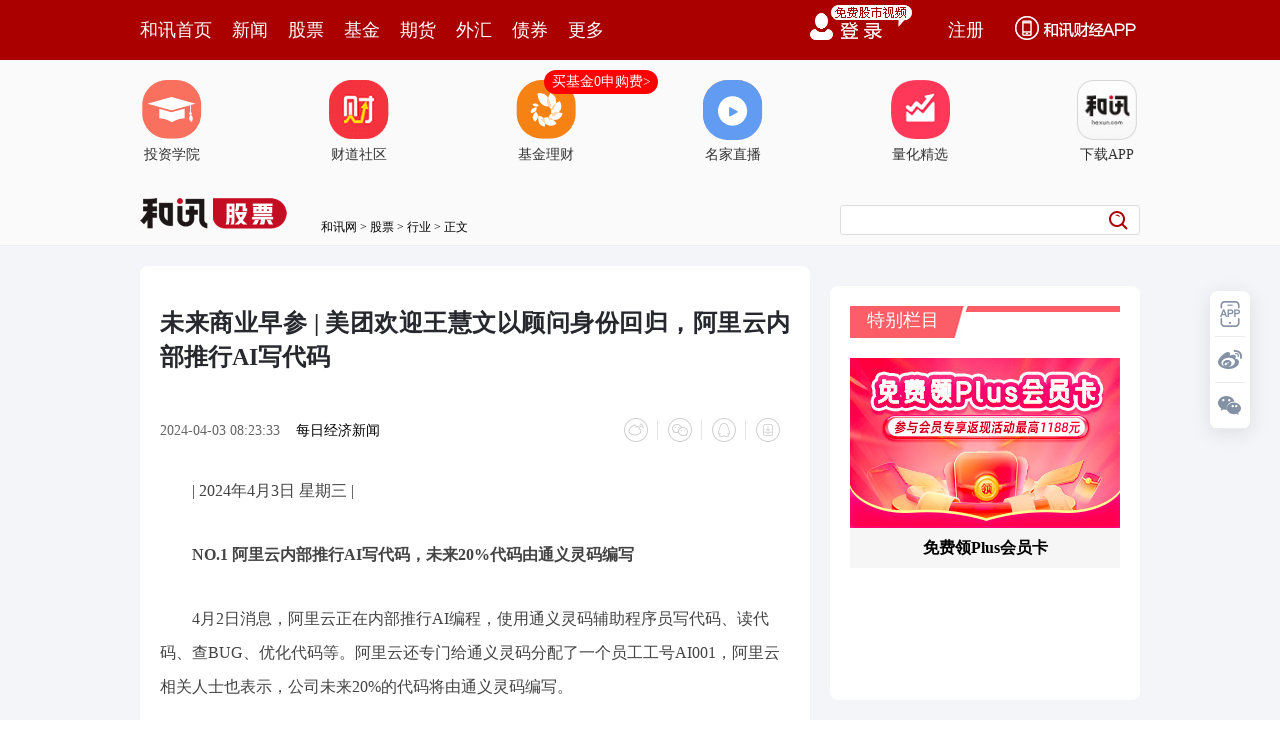

--- FILE ---
content_type: text/html
request_url: https://stock.hexun.com/2024-04-03/212418328.html
body_size: 12155
content:


<!DOCTYPE html>
<html><base href="stock.hexun.com">
<head>
<meta http-equiv="Content-Type" content="text/html; charset=gb2312" />
  <meta name="description" content="|2024年4月3日星期三|NO.1阿里云内部推行AI写代码，未来20%代码由通义灵码编写4月2日消息，阿里云正在内部推行AI编程，使用通义灵码辅助程序员写代码、读代码、查BUG、优化代码等。长期来看，辅助编程工具若能与人类开发者良好配合，无疑将提升软件开发的质量和速度，有利于阿里云在云计算和AI服务市场中继续保持竞争力。NO.3高德推出目的地决策服务“电车可达圈”4月2日消息，高德推出针对新能源车主的全新目的地决策服务“电车可达圈”，基于“全球首个具备自学习能力的新能源导航”以及自主研发的“自学习能耗模型”进行实时计算，连接形成可达圈图样">
  <meta name="keywords" content="服务 品牌 美团 王慧文 可达 行业 天猫 点评">
<meta http-equiv="mobile-agent" content="format=xhtml; url=http://m.hexun.com/stock/2024-04-03/212418328.html"> 
<meta http-equiv="mobile-agent" content="format=html5; url=http://m.hexun.com/stock/2024-04-03/212418328.html">

<meta http-equiv="X-UA-Compatible" content="IE=Edge,chrome=1"> 
<meta name="renderer" content="webkit"> 
<script src="https://web.hexun.com/m/modules/modelJump.0.0.1.min.js"></script> 
<script src="https://web.hexun.com/pc/libs/tingyun/tingyun-rum.js"></script>  

<title>未来商业早参 | 美团欢迎王慧文以顾问身份回归，阿里云内部推行AI写代码-股票频道-和讯网</title>
<link href="https://web.hexun.com/pc/css/article.css" rel="stylesheet" type="text/css" />
<script src="https://i6.hexun.com/zl/tool/jquery-1.8.3.min.js"></script>

<link href="https://logintool.hexun.com/OtherInterFace/style/newbase.css" rel="stylesheet" type="text/css">

<base target="_blank" />
<script src="https://utrack.hexun.com/dp/hexun_dplus_ver1.0.1.js" charset="gb2312"></script>


<script>
var newsextflow = 0;
var newskeywords = "服务 品牌 美团 王慧文 可达 行业 天猫 点评";
var newscolumnid = "100235839";



	
var dplus_pageview = { "CHANNEL": "股票", "LEVEL": "股票首页>行业>行业市况", "TYPE": "正文页", "TITLE": "", "ARTICLEID": "0", "MEDIA": "", "AUTHER": "", "TIME": "", "DATAILTYPE": "", "KEYWORD": "", "COEFFICIENT": "3", "PLATFORM": "WEB" };


        <!-- bean:text -->
	       <!-- 处理组图 todo -->
		     <!-- 处理组图结束 -->
			   <!-- 正文页特殊处理开始 -->
			   <!-- 新闻频道 -->
			  
			   
			   
	  
       <!-- bean:navigation -->
		  
		    <!-- getParentEntity方法 -->
			
	   
          


</script>
<link rel="canonical" href="http://stock.hexun.com/2024-04-03/212418328.html">
   <meta property="bytedance:published_time" content="2024-04-03T08:23:33+08:00"/>
   <meta property="bytedance:updated_time" content="2024-04-03T08:23:33+08:00"/>
<meta property="og:type" content="news">
<meta property="og:url" content="http://stock.hexun.com/2024-04-03/212418328.html">
<meta property="og:site_name" content="和讯网">
<meta property="og:title" content="未来商业早参 | 美团欢迎王慧文以顾问身份回归，阿里云内部推行AI写代码-股票频道-和讯网">
<meta property="og:image" content="http://i0.hexun.com/2014-11-17/170471203.jpg">
<meta property="og:description" content="|2024年4月3日星期三|NO.1阿里云内部推行AI写代码，未来20%代码由通义灵码编写4月2日消息，阿里云正在内部推行AI编程，使用通义灵码辅助程序员写代码、读代码、查BUG、优化代码等。长期来看，辅助编程工具若能与人类开发者良好配合，无疑将提升软件开发的质量和速度，有利于阿里云在云计算和AI服务市场中继续保持竞争力。NO.3高德推出目的地决策服务“电车可达圈”4月2日消息，高德推出针对新能源车主的全新目的地决策服务“电车可达圈”，基于“全球首个具备自学习能力的新能源导航”以及自主研发的“自学习能耗模型”进行实时计算，连接形成可达圈图样">
</head>
<body>

 

<!-- adhoc sdk --> 
<script src="https://web.hexun.com/pc/modules/hxpctraffic.0.0.1.min.js"></script>
 
<script src="https://web.hexun.com/pc/libs/qrcode.min.js"></script>
<script src="https://web.hexun.com/pc/js/member_subscribe.js"></script>
<script src="https://web.hexun.com/m/modules/sensors.min.js" charset="utf-8"></script>
<script src="https://web.hexun.com/pc/js/articleAB.js?v=202405051001"></script>
	<div class="mask" ></div>
<!-- adhoc sdk end -->
<script src="https://i5.hexun.com/zl/hx/articlePage/js/articleTop.js"></script>
<script src="https://logintool.hexun.com/OtherInterFace/js/popup_v2.js" type="text/javascript" charset="gb2312"></script>
<div class="toolbar-box" style="height: 60px">
<div class="toolbar" id="t-float">
	<div class="toolbarC clearfix">
		<div class="toolbarCL clearfix">
			<div class="navL clearfix">
					<a href="http://www.hexun.com/" class="l1">和讯首页</a>
				<a href="http://news.hexun.com/" class="l1">新闻</a>
				<a href="http://stock.hexun.com/" class="l1">股票</a>
				<a href="http://funds.hexun.com/" class="l1">基金</a>
				<a href="http://futures.hexun.com/" class="l1">期货</a>
				<a href="http://forex.hexun.com/" class="l1">外汇</a>
				<a href="http://bond.hexun.com/" class="l1 end">债券</a>				<div class="more">
					<div class="bn">更多</div>
					<div class="mLink">
						<ul class="clearfix">
							<li><a href="http://bank.hexun.com/">银行</a></li>
							<li><a href="http://insurance.hexun.com/">保险</a></li>
							<li><a href="http://gold.hexun.com/">黄金</a></li>
							<li><a href="http://trust.hexun.com/">信托</a></li>
							<li ><a href="http://money.hexun.com/">理财</a></li>
							<li><a href="http://iof.hexun.com/">互金</a></li>
							<li class="pr"><a href="http://zhongchou.hexun.com/" >众筹</a><em></em></li>
							<li><a href="http://p2p.hexun.com/">P2P</a></li>
							<li><a href="http://quote.hexun.com/">行情</a></li>
							<li><a href="http://data.hexun.com/">数据</a></li>
							<li><a href="http://hk.stock.hexun.com/">港股</a></li>
							<li><a href="http://stock.hexun.com/usstock/">美股</a></li>
							<li><a href="http://stock.hexun.com/newstock/">新股</a></li>
							<li><a href="http://funds.hexun.com/smjj/">私募</a></li>
							<li><a href="http://pe.hexun.com/">创投</a></li>
							<li><a href="http://xianhuo.hexun.com/">现货</a></li>
							<li><a href="http://qizhi.hexun.com/">期指</a></li>
							<li><a href="http://nj.hexun.com/">农金</a></li>
							
							<li><a href="http://stock.hexun.com/sanban/">新三板</a></li>
							<li><a href="http://news.hexun.com/events/">时事</a></li>
							<li><a href="http://tv.hexun.com/">视频</a></li>
							<li><a href="http://opinion.hexun.com/">评论</a></li>
							<li><a href="http://news.hexun.com/socialmedia/">名家</a></li>
						
							
							<li><a href="http://house.hexun.com/">房产</a></li>
							<li><a href="http://auto.hexun.com/">汽车</a></li>
							<li><a href="http://tech.hexun.com/">科技</a></li>
							<li class="pr"><a href="http://bschool.hexun.com/">商学院</a></li></ul>
					</div>
				</div>
			</div>
		</div>
		<div class="toolbarCR">
			<!--未登录--> 
			
			<!--未登录 e--> 
			<a class="bn bnApp" style="background:url('http://img.hexun.com/zl/hx/index/images/dong.gif') no-repeat;width:82px;height:60px; -webkit-box-sizing: content-box;-moz-box-sizing: content-box;box-sizing: content-box;" href="http://news.hexun.com/2015/znxz/?utm_campaign=web_all_top"></a>
			<a href="javascript:void(0)" target="_self" onclick="popupReg()" class="bn">注册</a>
			<a href="javascript:void(0);" target="_self" class="loginBn" onclick="popupLogin()"></a>
			<!--已登录--> 
			<div class="YesLogin claerfix">
				<div class="username"></div>
				<div class="round"></div>
				<div class="menu">
					<ul>
						<li class="s">
							<a href="http://i.hexun.com/">个人门户</a>
							
						</li>
						<li>
							<a href="http://epay.hexun.com/">钱包</a>
						</li>
						<li class="end"><a href="http://hexun.com/newHome/set/userinfo">设置</a></li>
					</ul>
				</div>
			</div>
			<!--已登录 e--> 
		</div>
	</div>
	<script>articleTop.scrollTop();articleTop.isLogin();</script>
</div>
</div>   
<div class="articleTopBg_member">


<style>
.imgLink li{margin-right: 124px;}
</style> 
<div class="layout mg imgLink pt20"> 
 <ul class="clearfix"> 
  <li class="i2"><a href="https://www.homeway.com.cn/lesson/index.html?utm_campaign=web_news_lesson"><em></em>投资学院</a></li> 
  <li class="i3"><a href="https://www.homeway.com.cn/?utm_campaign=web_news_caidao"><em></em>财道社区</a></li> 
  <li class="i4"><a href="http://licaike.hexun.com/"><em></em>基金理财</a><a href="https://www.licaike.com/aitou/activity.html?utm_campaign=web_icon" class="li_float">买基金0申购费&gt;</a></li> 
  <li class="i1"><a href="https://zhibo.homeway.com.cn/?utm_campaign=web_news_zhibo"><em></em>名家直播</a></li> 
  <!--li class=i6><a href="http://www.baohejr.com/"><em></em>宝和金融</a></li--> 
  <!--li class="i7"><a href="http://www.fangxinbao.com/"><em></em>放心保</a></li--> 
  <li class="i8"><a href="https://www.homeway.com.cn/lianghua/index.html?utm_campaign=hxpc_news_lianghua"><em></em>量化精选</a></li> 
  <!--<li class="i9"><a href="http://ds.hexun.com/"><em></em>期货大赛</a></li>--> 
  <li class="i12"><a href="http://news.hexun.com/2015/znxz/?utm_campaign=web_all_top"><em></em>下载APP</a></li> 
 </ul> 
</div>   

	<div class="logonav clearfix">

<div class="fl headerL">

				<a href="http://www.hexun.com" target="_blank"><img alt="" src="https://web.hexun.com/pc/img/logo_2021_new_black.png" /></a>
		<a href="http://www.hexun.com" target="_blank" id="subChannelLogo"><img alt="" src="http://img.hexun.com/images2008/emp.gif" /></a>

</div>
		<div id="slogen" class="fl"></div>
		<div class="links"><a href=http://www.hexun.com>和讯网</a> &gt; <a href=http://stock.hexun.com>股票</a> &gt; <a desc = "lm" href=http://stock.hexun.com/industry>行业</a> > 正文</div> 

<div class="topSearch">
			<form id="hexunsearch2015" name="hexunsearch2015" method="post" target="_blank" onsubmit="return false;">
				<div class="s_m fr">
					<input type="text" class="hx_inp" id="textMessage2015"  value="" autocomplete="off" style="color: rgb(133,133, 133);">
					<input type="button" class="hx_btn" id="btnSearch">
					<input id="stockkey" type="hidden" name="key" value="1">
					<input id="stocktype" type="hidden" name="type" value="all">
				</div>
			</form>
			<div id="searchInfPanel"></div>
			<script type="text/javascript" src="https://img.hexun.com/search/2014/js/config.js"></script>
			<script type="text/javascript" src="https://img.hexun.com/zl/hx/articlePage/js/search.js"></script>
			<script type="text/javascript">
				hexun.common.Search.get().init({
					url:"https://so.hexun.com/ajax.do",//数据地址
					inputID:"textMessage2015",//搜索框地址ID
					containerID:"searchInfPanel",//联想容器ID
					config:urlConfigList,//链接配置
					searchBtnID:"btnSearch",//搜索按钮的ID
					openNewPage:true//是否新打开页面,不传时就是在当前页打开
				});
			</script>
		</div>
	</div>
</div>
<div class="member_detail_wrap">
	<div class="layout mg clearfix">
	    <div class="layout" id="tonglan_0"></div>
		<div class="w600" id="tonglan_1"></div>
		<div class="w300" id="rightbtn_1"></div>
	</div>
<div class="member_detail_layout clearfix">
<div class="w670">
		<div class="art_context">
        <span class="member_vip" id="member_vip"></span>
<div class="articleName">
	<h1>未来商业早参 | 美团欢迎王慧文以顾问身份回归，阿里云内部推行AI写代码</h1>
	<div class="clearfix">
		<div class="tip fl">
			<span class="pr20">2024-04-03 08:23:33</span>
			  <a href="https://www.nbd.com.cn/rss/hexun/articles/3311211.html" target="_blank" rel="nofollow">每日经济新闻</a>&nbsp;
		  
		</div>
		<div id="share"></div>

		<div class="line"></div>
		<a href="#anchorC" class="cs" target="_self"></a>
        <a href="http://news.hexun.com/2015/znxz/?utm_campaign=web_commentright" class="appbtn" style="width: 116px;height: 36px;float: left;display: inline;margin-right: 10px;background: url('http://img.hexun.com/zl/hx/articlePage/images/appbtn.png') no-repeat;" target="_blank"></a>
	</div>
</div>


 

<div class="art_contextBox">
	 <p style="text-indent:2em;">| 2024年4月3日 星期三 |</p><p style="text-indent:2em;"><strong>NO.1 阿里云内部推行AI写代码，未来20%代码由通义灵码编写</strong></p><p style="text-indent:2em;">4月2日消息，阿里云正在内部推行AI编程，使用通义灵码辅助程序员写代码、读代码、查BUG、优化代码等。阿里云还专门给通义灵码分配了一个员工工号AI001，阿里云相关人士也表示，公司未来20%的代码将由通义灵码编写。</p><p style="text-indent:2em;"><strong>点评：</strong>阿里云引入AI编程工具“通义灵码”是行业技术进步的一个体现，这意味着编程效率和软件开发流程可能面临重大改革。通义灵码能够承担起20%的代码编写工作，这显示了AI技术在代码生产过程中的应用潜能。但应注意的是，在实际应用中可能存在对程序员工作内容和角色的调整，以及代码质量和安全性的管理挑战。长期来看，辅助编程工具若能与人类开发者良好配合，无疑将提升软件开发的质量和速度，有利于阿里云在云计算和AI服务市场中继续保持竞争力。</p><p style="text-indent:2em;"><strong>NO.2 天猫新动作：行业一线主导投入分配，让商家获得确定性资源</strong></p><p style="text-indent:2em;">4月2日，2024天猫TopTalk在上海举行，天猫新一年度的品牌经营策略发布。今年，天猫全面聚焦品牌增长，继续加大平台对新品、新品牌和爆品打造的资源投入，优化运营举措，升级88VIP权益，提升品牌获客和会员运营效率。平台将新增百亿现金、千亿流量，扶持内容电商。行业一线也将获得更高的自主决策权，主导更多资源分配，为商家提供确定性资源。</p><p style="text-indent:2em;"><strong>点评：</strong>天猫通过将更多决策权和资源投入分配给行业一线，明显在强化平台的品牌倡导能力和商家服务。这种做法可以让每个行业更针对性地使用资源，更好地满足不同细分市场的需求，对于提升商家的获客效率和品牌成长来说至关重要。通过重点投资新品和新品牌，天猫在电商竞争中寻求差异化和增长点，同时也激励创新和多样化的品牌进驻和发展。这是一种既促进平台成长，又能带动商家共同发展的策略，体现了天猫对电商行业未来趋势的清晰认识和积极适应。</p><p style="text-indent:2em;"><strong>NO.3 高德推出目的地决策服务“电车可达圈”</strong></p><p style="text-indent:2em;">4月2日消息，高德推出针对<a href='http://jingzhi.funds.hexun.com/161028.shtml' target='_blank'>新能源车</a>主的全新目的地决策服务“电车可达圈”，基于“全球首个具备自学习能力的<a href='http://jingzhi.funds.hexun.com/160640.shtml' target='_blank'>新能源</a>导航”以及自主研发的“自学习能耗模型”进行实时计算，连接形成可达圈图样。即日起，用户在高德地图APP上搜索“可达圈”，在新能源导航界面下方就能看到该服务入口；点击进入后补充相应信息、选择“往返可达”或“单程可达”，即可看到实时生成的“电车可达圈”；选择可达圈中的相关景点或充电站，能够实现一键路线规划，导航前往。</p><p style="text-indent:2em;"><strong>点评：</strong>高德发布的“电车可达圈”服务针对新能源车领域，是对用户痛点的直接回应。这种服务能够帮助电动车主更好地规划行程，安心出行。从物流角度看，这也为配送方提供了更有效的路径规划工具。这一创新举措展现了高德在地图服务领域的前瞻性思考，以及对新能源车市场潜在需求的快速响应。长远来看，这种服务能够促进新能源车的使用便利性，从而加速其在市场中的普及和应用。需要注意的是，在这一服务的推广过程中，高德需要保证其准确性和可靠性，确保用户体验不会因为技术问题受到负面影响。</p><p style="text-indent:2em;"><strong>NO.4 王兴内部邮件：王慧文将以部分时间做美团顾问</strong></p><p style="text-indent:2em;">4月2日消息，美团CEO王兴发布内部邮件，称王慧文逐步恢复健康，将以部分时间作美团顾问。去年6月，正在创业的王慧文因病住院，其创立的公司光年之外也被美团收购。知情人透露，经过近一年治疗后，王慧文近期状态相对稳定，但并未完全康复。医嘱认为，短期恢复一些规律性低压力工作有利于恢复。因此选择顾问的方式，部分时间参与工作。王兴在邮件表示，“老王将以他的经验和智慧，在公司的战略、文化和人才梯队建设，以及科技创新、新业务探索等方面支持我和大家。”“欢迎老王与我们继续并肩战斗”，邮件最后，王兴表示，“祝福老王早日完全康复！”</p><p style="text-indent:2em;"><strong>点评：</strong>王慧文作为美团的合伙人及关键高管，他的健康状态及回归无疑对公司产生重要影响。王慧文选择以顾问身份参与美团，可能会在公司的战略和文化层面提供宝贵支持，但同时也反映出他可能无法像过去那样全力以赴投入到公司日常运营之中。作为一家新消费平台，美团需要不断进行创新和战略调整，王慧文的丰富经验和洞察力有助于公司应对外部挑战和市场变化，支持美团在激烈的市场竞争中保持领先地位。不过，公司管理层和运营团队需准备接受和适应他以顾问角色提供的间接影响和指导。</p><p style="text-indent:2em;"><strong>NO.5 国家邮政局约谈上海韵达货运有限公司</strong></p><p style="text-indent:2em;">4月2日，国家邮政局市场监管司就浙江义乌韵达品牌快递企业违规处理用户退货件问题，约谈韵达快递总部上海韵达货运有限公司，责令其严格落实对所属服务网络的统一管理责任，迅即整改违规问题，切实保障用户合法权益；并要求其就义乌韵达北苑网点违规处理用户退货件问题，积极配合有关部门调查处理。</p><p style="text-indent:2em;"><strong>点评：</strong>国家邮政局约谈上海韵达货运有限公司的做法体现了监管层对于快递服务问题的重视程度。快递服务作为新零售和电子商务发展不可或缺的一环，其服务质量直接关联到消费者权益和电商平台的口碑。此次对韵达快递的约谈，不仅向整个行业传达了规范服务流程、提高服务质量的明确信号，也给出了一个预警，表明任何违规操作都会受到相应的监管措施。对于上海韵达而言，这是一个改进服务、提升管理的良机，其如何响应整改命令，对提升品牌信誉和消费者满意度具有重要意义。</p><p style="text-indent:2em;">每日经济新闻</p>
     <div style="text-align:left;font-size:14px;color:#999;">（责任编辑：王治强 HF013）</div>

</div>
  <div class="showAll"><span>看全文</span></div>
  <div class="showAllImg" style="margin-bottom:20px; padding:8px 0 0 8px; height:120px; margin-top:15px;background:url(http://i0.hexun.com/2016/pc/ad/bannercode/img/bg_btm.png)"></div>
</div>
  
		<!--评论-->
		<div class="comments">
           <div class="tit"><strong>写评论</strong><span>已有<i id="commentsSum"></i>条评论</span><a href="http://news.hexun.com/zlgy.html" target="_blank" class="zlgttext">跟帖用户自律公约</a></div>
			<div class="formContent">
				<textarea class="content" id="content"></textarea>
			</div>
			<div class="formSubmit clearfix"><span class="bn" data="only">提 交</span><span class="tip">还可输入<i class="maxNum">500</i>字</span> </div>
			<div class="pt20">
				<h3 class="commentsTit">最新评论</h3>
                                       <div id="commentsHideUserName"></div>
				<div id="commentsBox"></div>
			</div>
			<div class="showAllComments"><span>查看剩下<i>100</i>条评论</span></div>
		</div>
		
		<!--推荐新闻-->
					       <div class="recommond member_detail_box pd20">
			                <h4>相关推荐</h4>
			                 <ul>


<!--li><a href="http://opinion.hexun.com/2018-10-26/195007813.html"><img src="http://img.hexun.com/zl/hx/articlePage/images/tmpl1030.png" /><span>当年万人逃港事件，促使设立深圳经济特区 | 《我们的四十年》</span></a></li--> 
						          <li><a href="http://stock.hexun.com/2024-04-03/212418232.html">欧绿保携手美亚光电 成功生产出首批食品级rPET</a><span>2024-04-03</span></li><li><a href="http://stock.hexun.com/2024-04-03/212418153.html">浙商证券：关注快递行业配置机会</a><span>2024-04-03</span></li><li><a href="http://stock.hexun.com/2024-04-03/212418130.html">华金证券：短剧应用行业持续增长 用户群体特征逐步显现</a><span>2024-04-03</span></li><li><a href="http://stock.hexun.com/2024-04-03/212418023.html">中信建投：未来黄金美股或从当前的共振上涨转为分化</a><span>2024-04-03</span></li><li><a href="http://stock.hexun.com/2024-04-03/212418007.html">中金：看好存储行业整体有望维持景气向上趋势</a><span>2024-04-03</span></li> 
				            </ul>
			               </div> 
				
		
		<!--评论 e-->
	  </div>
	  
	  <div class="w310">
		<!--投顾志--> 

<div class="member_detail_box">
<div id="hot-read" class="right-list h pd20">
                        <h3 class="member_rTit">热门阅读</h3>
                        <ul class="top10 hot_top"></ul>
                </div>
                <script>
                $(function () {
                            var hotRead = [];
                            $.ajax({
                                url: 'https://m.hexun.com/api/getHotFocus',
                                type: 'GET',
                                dataType: 'jsonp',
                                success: function (res) {
                                    if (res.length) {
                                        var data = res.slice(0, 10), i = 0;
                                        for (; i < data.length; i++) {
                                            var item = data[i], topThree = i < 3 ? ('top' + (i + 1)) : '',
                                            topNum = i < 3 ? '' : i + 1
                                            hotRead.push('<li class="' + topThree + '"><em>' + topNum + '</em><a href="' + item.newsUrl + '" class="f16" target="_blank">' + item.title + '</a></li>');
                                        }
                                        $('#hot-read ul').html(hotRead.join(''));
                                        $('#hot-read').show();
                                    }
                                }
                            });
                        });
                </script>
<!-- 咨询对话框 begin -->
    <script language="javascript" charset="utf-8" src="https://web.hexun.com/pc/js/consult_dialog.js"></script>
    <script>
    var consultDialogFunc = new consultDialog({
        locale: 2,
        fromSource: '正文页'
    });
    </script>
    <!-- 咨询对话框 end -->
                
</div>
<div class="mtop20 member_detail_box">
                <iframe src="" width="270" height="370" frameborder="0"  marginwidth="0" marginheight="0" scrolling="no" frameborder="No" border="0" class="pd20" id="rightIframe">
</iframe>
</div>
<div class="member_detail_box mtop20 pd20">
 <div id="hx-original" class="right-list h">
                        <h3 class="member_rTit">和讯特稿</h3>
                        <ul class="top10 tegao_top"></ul>
 </div>
                <script>
                $(function () {
                            var hxOriginal = [];
                            $.ajax({
                                url: 'https://opentool.hexun.com/MongodbNewsService/newsListPageByJson.jsp?id=187804274&s=10&cp=1&priority=0',
                                type: 'GET',
                                dataType: 'jsonp',
                                success: function (res) {
                                    if (res.result.length) {
                                        var data = res.result.slice(0, 10), i = 0;
                                        for (; i < data.length; i++) {
                                            var item = data[i], topThree = i < 3 ? ('top' + (i + 1)) : '',
                                            topNum = i < 3 ? '' : i + 1
                                            hxOriginal.push('<li class="' + topThree + '"><em>' + topNum + '</em><a href="' + item.entityurl + '" class="f16" target="_blank">' + item.title + '</a></li>');
                                        }
                                        $('#hx-original ul').html(hxOriginal.join(''));
                                        $('#hx-original').show();
                                    }
                                }
                            });
                        });
                </script>
 <div style="margin-left:-15px; margin-top:20px" id="qizhi_2"></div>				
</div>   
		<!--投顾志 e--> 
	

 
		 

 
		





<div class="member_detail_box mtop20">
	<div id="recommend-read" class="right-list h pd20">
		<h3 class="member_rTit">推荐阅读</h3>
		<ul class="top10 tuijian_top"></ul>
	</div>
	<script>
		$(function () {
			var recommendRead = [];
			$.ajax({
				url: 'https://nwapi.hexun.com/pc/hot',
				type: 'GET',
				dataType: 'jsonp',
				success: function (res) {
					if (res.datas.length) {
						var data = res.datas.slice(0, 10), i = 0;
						for (; i < data.length; i++) {
							var item = data[i], topThree = i < 3 ? ('top' + (i + 1)) : '',
							topNum = i < 3 ? '' : i + 1;
							recommendRead.push('<li class="' + topThree + '"><em>' + topNum + '</em><a href="' + item.url + '" class="f16" target="_blank">' + item.title + '</a></li>');
						}
						$('#recommend-read ul').html(recommendRead.join(''));
						$('#recommend-read').show();
					}
				}
			});
		});
	</script>
</div>


	</div>
   </div>
</div>
<script src="https://img.hexun.com/zl/tool/autosize.js" charset="gb2312"></script>

<script src="https://web.hexun.com/pc/js/article.js" charset="gb2312"></script>


 

<!--footer--> 
<div class="footer"> 
 <div class="link"> 
  <div class="con"> 
   <a href="https://corp.hexun.com/yjfk/" id="hexunUserSuggest">举报/投诉/意见反馈</a> - 
   <a href="http://corp.hexun.com/contact/index.html">联系我们</a> - 
   <a href="http://corp.hexun.com/default/index.html">关于我们</a> - 
   <a href="http://corp.hexun.com/adcenter/index.html">广告服务</a> 
  </div> 
 </div> 
 <div class="txt" id="channelCopy">和讯网违法和不良信息/涉未成年人有害信息举报电话：010-65880240&nbsp;客服电话：010-85650688&nbsp;传真：010-85650844&nbsp;邮箱：yhts#staff.hexun.com(发送时#改为@)<br>本站郑重声明：和讯网 北京和讯在线信息咨询服务有限公司所载文章、数据仅供参考，投资有风险，选择需谨慎。<a target="_blank" href="http://corp.hexun.com/sm/index.html">风险提示</a><br>[<a href="http://img.hexun.com/2015/company/ICP100713/index.html">京ICP证100713号</a>]&nbsp;&nbsp;<a href="https://fs-cms.hexun.com/upload/2025-01-13/xinwen20270403.jpg">互联网新闻信息服务许可</a>&nbsp;<a href="http://img.hexun.com/2014/company/B220090331/index.html">增值电信业务经营许可证[B2-20090331]</a>　广告经营许可证[京海工商广字第0407号]&nbsp;<a href="https://img.hexun.com/chzzzs.jpg" rel="nofollow">乙级测绘资质证书[乙测资字11513208]</a>&nbsp;<a href="http://img.hexun.com/2014/company/Broadcast707/">广播电视节目制作经营许可证（京）字第707号</a>&nbsp;[<a href="http://img.hexun.com/2014/company/JWW2014/index.html">京网文[2014]0945-245号</a>]&nbsp;<a href="http://img.hexun.com/2023/drug_registration.pdf" rel="nofollow">药品医疗器械网络信息服务备案-（京）网药械信息备字（2023）第00216号</a>&nbsp;<a target="_blank" href="https://beian.miit.gov.cn/">京ICP备10021077号</a><br><div class="icp"><a class="icpico" href="http://www.beian.gov.cn/portal/registerSystemInfo?recordcode=11010502041727" target="_blank"><img src="https://img.hexun.com/www/ghs.png"><p>京公网安备&nbsp;11010502041727号</p></a></div>Copyright&#169;和讯网&nbsp;北京和讯在线信息咨询服务有限公司&nbsp;All&nbsp;Rights&nbsp;Reserved&nbsp;版权所有&nbsp;复制必究<br><br></div> 
</div> 
<script src=" https://web.hexun.com/pc/js/inc_2015_new.js?date=201406191425"></script> 
<script src="https://utrack.hexun.com/track/track_hx.js"></script>
<!--script src="http://news.hexun.com/js/count.js?date=200911261100"></script--> 
<script language="javascript" src="https://img.hexun.com/hx_news/hx_news_finalpage.js"></script> 
<script type="text/javascript"> 
(function(){
	//全站通发广告
	var reg=/\/\d{9}(_\d+)?.(html|html\?\w*)$/;		
	if(reg.test(location.href) && location.href.indexOf('crudeoil')<0){
	   document.write('<script type="text/javascript" src="https://itv.hexun.com/lbi-html/ly/2011/allPages/hx_page_tempAd.js"><\/script>');
	}
})()
</script>
<script src="https://img.hexun.com/zt/articleAd/js/popAd.js"></script>
    <script>
  setTimeout(function(){
            typeof $.hxpctraffic !== "undefined" && $.hxpctraffic("HXGG20190415",false, "浏览事件");
        },50)
    </script>
<script type="text/javascript">var uweb_protocol = (("https:" == document.location.protocol) ? " https://" : " http://");document.write(unescape("%3Cscript src='" + uweb_protocol + "utrack.hexun.com/dp/hexun_uweb.js' type='text/javascript'%3E%3C/script%3E"));</script>
<!--<script language="javascript" src="https://img.hexun.com/2016/pc/ad/bannercode/js/201808070942/appDplus.js"></script>-->
<script language="javascript" src="https://web.hexun.com/pc/ad/js/appDplus.js"></script>
<script language="javascript" src="https://web.hexun.com/pc/modules/hexunhm.js"></script>  

 

 


	   <div id="pageTail"></div>
	      <script language="javascript" src="https://hxjstool.hexun.com/stock/hx_pageMediaControl.js"></script>
	   <script language="javascript" src="https://img.hexun.com/hx_stock/hx_stock_finalpage.js"></script>
</body>
<script type="application/ld+json">
{
"@context": "https://zhanzhang.baidu.com/contexts/cambrian.jsonld",
"@id": "http://stock.hexun.com/2024-04-03/212418328.html",
"title": "未来商业早参 | 美团欢迎王慧文以顾问身份回归，阿里云内部推行AI写代码-股票频道-和讯网",
"description": "|2024年4月3日星期三|NO.1阿里云内部推行AI写代码，未来20%代码由通义灵码编写4月2日消息，阿里云正在内部推行AI编程，使用通义灵码辅助程序员写代码、读代码、查BUG、优化代码等。长期来看，辅助编程工具若能与人类开发者良好配合，无疑将提升软件开发的质量和速度，有利于阿里云在云计算和AI服务市场中继续保持竞争力。NO.3高德推出目的地决策服务“电车可达圈”4月2日消息，高德推出针对新能源车主的全新目的地决策服务“电车可达圈”，基于“全球首个具备自学习能力的新能源导航”以及自主研发的“自学习能耗模型”进行实时计算，连接形成可达圈图样",
"upDate":  "2024-04-03T08:23:33"
"pupDate":  "2024-04-03T08:23:33"

}
</script>

	    <!--百度js推送-->
		<script>
	
		(function(){
			var bp = document.createElement('script');
			var curProtocol = window.location.protocol.split(':')[0];
			if (curProtocol === 'https'){
		   bp.src = 'https://zz.bdstatic.com/linksubmit/push.js';
		  }
		  else{
		  bp.src = 'http://push.zhanzhang.baidu.com/push.js';
		  }
			var s = document.getElementsByTagName("script")[0];
			s.parentNode.insertBefore(bp, s);
		})();
		</script>
		<!--百度js推送end-->

<script src="https://i5.hexun.com/zl/hx/articlePage/js/articleTop.js"></script>

<script src="https://logintool.hexun.com/OtherInterFace/js/popup_v2.js" type="text/javascript" charset="gb2312"></script>

	<style type="text/css">
	.sourcePopwin{  position: fixed; left:50%; top:300px; width: 660px; height: 403px;margin-left: -500px; z-index: 1000003; display: none; background: url(http://i0.hexun.com/2016/pc/ad/bannercode/img/popBg.png);}
	.authorized{background: #fc527f; padding: 0 25px; height: 32px; line-height: 32px; text-align: center; font-size: 16px; display: inline-block; color: #fff; position: absolute; top:330px; left:280px; border-radius: 16px; cursor: pointer;}
	.sourcePopwinImg{ text-align: center; position: absolute; top:210px; left:280px;}
	.closesourceBtn{position: absolute; top:0px; right:0px; display: block;width: 40px; height: 40px; cursor: pointer; }
	.mask{width: 100%; height: 100%; background: rgba(0, 0, 0, 0.6);position: fixed;top: 0;left: 0;z-index: 1000002;display: none;}
	.tipsP{ text-align: center;width: 100%; bottom: 15px; left: 0; color: #363636; position: absolute;}
	</style>

			<style>
				.like ul{
					width: 600px;
					height: 208px;
					overflow: hidden;
				}
				.like li{
					margin-right: 0;
					margin-left: 30px;
				}
				.like li:first-child{
					margin-left: 0;
				}
			</style>

<style>
.ztName a {
    text-decoration: none;
    color: #000;
}
.ztName a:hover {
    text-decoration: underline;
    color: #a00;
}
</style>



    <!-- 弹窗样式Start -->
    <style>
    * {
        margin: 0;
        padding: 0;
    }
    
    a {
        text-decoration: none;
    }
    
    li {
        list-style: none;
    }
    
    #newsPopWin {
        width: 662px;
        height: 194px;
        background-color: #ffedee;
        position: fixed;
        left: 0;
        bottom: 0;
        overflow: hidden;
        display:none;
    }
    
    #clsBtn {
        background: url('http://i7.hexun.com/2017-06-02/189455855.png');
        width: 10px;
        height: 10px;
        cursor: pointer;
        float: right;
        margin-top: 12px;
        margin-right: 10px;
    }
    
    #imgBox,
    #imgBox a {
        display: inline-block;
        float: left;
    }
    
    #imgBox a {
        width: 180px;
        height: 135px;
        border: 1px solid #f6b3b8;
        margin-top: 26px;
        margin-left: 26px;
        position: relative;
        z-index: 1000;
        overflow: hidden;
    }
    
    #imgBox img {
        width: 100%;
        height: 100%;
        transition: 0.8s;
        -moz-transition: 0.8s;
        -webkit-transition: 0.8s;
        -o-transition: 0.8s;
        -ms-transition: 0.8s;
    }
    
    #imgBox img:hover {
        transform: scale(1.2);
        -moz-transform: scale(1.2);
        -webkit-transform: scale(1.2);
        -o-transform: scale(1.2);
        -ms-transform: scale(1.2);
    }
    
    #newsPopWin ul {
        float: left;
        display: inline-block;
        width: 394px;
        vertical-align: top;
        margin-top: 26px;
        margin-left: 32px;

    }
    
    #newsPopWin ul li {
        border-bottom: 1px dashed #e1d8d9;
        padding-bottom: 10px;
        padding-top: 10px;
    }
    
    #newsPopWin ul li:first-child {
        padding-top: 0;
    }
    
    #newsPopWin ul li:last-child {
        border-bottom: none;
        padding-bottom: 0;
    }
    
    #newsPopWin ul li a {
        color: #000;
        font-family: "Microsoft Yahei";
        font-size: 20px;
    }
    
    #wk {
        width: 180px;
        height: 135px;
        border: 1px solid #f6b3b8;
        position: absolute;
        top: 35px;
        left: 35px;
    }
    </style>
    <!-- 弹窗样式End -->
</html>
			
			
		


--- FILE ---
content_type: text/html
request_url: https://wkbrs1.tingyun.com/action?ref=https%3A%2F%2Fstock.hexun.com%2F2024-04-03%2F212418328.html&referrer=&v=3.7.0&av=3.7.0&ua=Mozilla%2F5.0%20(Macintosh%3B%20Intel%20Mac%20OS%20X%2010_15_7)%20AppleWebKit%2F537.36%20(KHTML%2C%20like%20Gecko)%20Chrome%2F131.0.0.0%20Safari%2F537.36%3B%20ClaudeBot%2F1.0%3B%20%2Bclaudebot%40anthropic.com)&id=sjTlhlHI9Ho&key=BgT1pu3yk3Y&token=7ea38043640046d38cd4378e007cfa93&sid=2773aa12-15d1-4ed5-99f8-5928585e4b75&__s=1763211043951&sh=720&sw=1280&pvid=906f14bc-2579-40af-94b8-4c87fab6aed9&did=74328c08-4bad-4f31-a96f-a59887668925&url=https%3A%2F%2Fstock.hexun.com%2F2024-04-03%2F212418328.html&ps=1&__r=1763211055352
body_size: -33
content:
{"status": "success"}


--- FILE ---
content_type: text/css;charset=UTF-8
request_url: https://logintool.hexun.com/OtherInterFace/style/newbase.css
body_size: 246
content:
#alertFram{ border:8px #c8c8c8 solid; width:342px; height:400px; background:#f7f7f7; overflow:hidden}
#alertFram dl{height:400px; overflow:hidden}
#alertFram dl,#alertFram dd,#alertFram dt{ margin:0px; padding:0px; border:0px;background:#f7f7f7}
#alertFram dt{ overflow:hidden;height: auto;}
#alertFram dd { padding:4px 6px 0px 9px; height:20px; overflow:hidden; zoom:1}
#alertFram .login_right{ float:right; padding-top:4px}
#alertFram .login_right .zc{ float:right; font-size:12px; color:#495a92; text-decoration:none; padding-right:6px; line-height:16px}
#alertFram .login_right .zc:hover{ text-decoration:underline; color:#990000}
#alertFram dd .memberLogin_topicClass{ float:left; font-size:16px; font-family:"微软雅黑"; color:#000; margin:0px; padding:0px}
#alertFram dd .close{ background:url(http://img.tool.hexun.com/login/images/lg12_showico.png) 0px 0px; width:14px; height:14px; display:block; float:right;text-indent:-999px}



--- FILE ---
content_type: text/css
request_url: https://web.hexun.com/pc/css/hxpage_jrtj2020.css
body_size: 76
content:
.tuoshui {
    border-left: 1px dashed #604436;
    padding-left: 20px;
    margin-top: 10px;
    margin-left: 2px;
}
.tuoshui b {
    position: absolute;
    top: 0;
    left: -23px;
    width: 6px;
    height: 6px;
    background: #604436;
    border-radius: 6px;
}
.tuoshui li {
    margin-bottom: 15px;
    position: relative;
}
.tuoshui li h3 {
    color: #333;
    font-size: 16px;
    position: relative;
    top: -3px;
}
.tuoshui li h3 a {
    display: block;
    display: -webkit-box;
    -webkit-box-orient: vertical;
    -webkit-line-clamp: 2;
    overflow: hidden;
    max-height: 44px;
}
.tuoshui_bot {
    margin-top: 5px;
}
.tuoshui_bot a {
    color: #5f4234;
}
.tuoshui_bot span {
    float: right;
    color: #0097ff;
}


--- FILE ---
content_type: application/javascript
request_url: https://web.hexun.com/pc/js/article.js
body_size: 44117
content:
/**
 * @file article.js 文章正文
 */

/**
 * 大数据埋点
 * @param { string } appId 埋点APPID
 * @param { object } args 埋点上报数据
 */
var hxpctraffic = function (appId, args) {
    typeof jQuery.track !== "undefined" && jQuery.track(appId, true, args.name, args, function (res) { }, function (err) { });
};
// toDetailWidthtrack
var toDetailWidthtrack = function (href, pagename, cfunction, idx) {
    hxpctraffic("PCzhan", {
        "TYPE": "新闻正文页",
        "PAGENAME": pagename,
        "EVENTNAME": "点击事件",
        "ARTICLEID": dplus_pageview.ARTICLEID,
        "TITLE": dplus_pageview.TITLE,
        "HYPERLINK": href,
        "FUNCTION": cfunction,
        "SEAT": String(idx)
    });
}
var hexun_pageType = 2
var hexun_popup_track_name = '正文页'
function Modal(options) {
    // 弹窗容器
    var container = document.createElement("div");
    container.className = "modal";

    // 弹窗内容
    var content = document.createElement("div");
    content.className = "modal-content";
    content.innerHTML = options.content;
    container.appendChild(content);

    // 蒙层
    var overlay = document.createElement("div");
    overlay.className = "modal-overlay";
    document.body.appendChild(overlay);

    // 关闭按钮
    var closeBtn = document.createElement("button");
    closeBtn.className = "modal-close";
    container.appendChild(closeBtn);

    document.querySelector("head").innerHTML +=
        '<style>' +
        '.modal-overlay {' +
        'position: fixed;' +
        ' top: 0;' +
        'left: 0;' +
        ' width: 100%;' +
        'height: 100%;' +
        'background-color: rgba(0, 0, 0, 0.5);' +
        'z-index: 999999;' +
        '}' +
        '.modal {' +
        'width: 480px;' +
        'position: fixed;' +
        'top: 50%;' +
        'left: 50%;' +
        'transform: translate(-50%, -50%);' +
        'z-index: 1000000;' +
        '}' +
        '.modal img{' +
        'border-radius: 8px;' +
        'overflow: hidden;' +
        'width: 100%;' +
        '}' +
        '.modal-header {' +
        'display: flex;' +
        'justify-content: space-between;' +
        'align-items: center;' +
        'margin-bottom: 10px;' +
        '}' +
        '.modal-header h3 {' +
        'margin: 0;' +
        '}' +
        '.modal-close {' +
        'background: url([data-uri]);' +
        'border: none;' +
        'font-size: 20px;' +
        'cursor: pointer;' +
        'position: absolute;' +
        'width: 32px;' +
        'height: 32px;' +
        'background-size: 100%;' +
        'left: 50%;' +
        'margin-left: -16px;' +
        'bottom: -60px;' +
        '}' +
        '.modal-body {' +
        'padding: 10px 0;' +
        '}' +
        '</style>'
        ;

    // 关闭方法
    function closeModal() {
        document.body.removeChild(overlay);
        document.body.removeChild(container);
    }

    // 绑定关闭事件
    // overlay.addEventListener("click", closeModal);
    closeBtn.addEventListener("click", function () {
        closeModal()
        var articleId = window.location.href.split('.html')[0].split('/')[4];
        dataPopup.hxpctraffic("PCzhan", {
            "FROMSOURCE": hexun_popup_track_name,
            "PAGENAME": dataPopup.contentName,
            "EVENTNAME": '点击事件',
            "FUNCTION": '点击关闭弹窗',
            "CONTENTID": articleId,
        });
        dataPopup.reportPopup(3)
    });

    // 显示弹窗方法
    function showModal() {
        document.body.appendChild(container);
    }

    // 判断是否需要弹窗
    if (options.show) {
        showModal();
    }

    // 返回公开方法
    return {
        show: showModal,
        close: closeModal,
    };
}

var dataPopup = {
    pages: ['home', 'article', 'stock', 'future'],
    pageNames: ['和首', '正文页', '股首', '基金首页'],
    contentName: '',
    testnwapi: 'https://nwapi.hexun.com',
    popupData: null,
    trackId: '',
    apis: {
        checklogin: 'https:' === document.location.protocol ? "https://regtool.hexun.com/wapreg/checklogin.aspx?format=json&encode=utf-8" : 'http://reg.tool.hexun.com/wapreg/checklogin.aspx?format=json&encode=utf-8',
    },
    // 获取弹窗数据
    getPopup: function (id) {
        var hexuntrack = dataPopup.getCookie("HexunTrack")
        var sid = hexuntrack ? hexuntrack.split("&")[0].split('=')[1] : '';
        dataPopup.trackId = id || sid;
        jQuery.ajax({
            url: dataPopup.testnwapi + "/api/operation/position/webDetail?type=9&sourceType=4&userId=" + id + "&sId=" + sid,
            type: "GET",
            success: function (result) {
                if (result.data && result.data.length) {
                    dataPopup.checkPopup(result.data[0])
                    dataPopup.contentName = result.data[0].content || '';
                    dataPopup.popupData = result.data[0]
                }
            },
            error: function (err) {
                console.log('err', err);
            }
        });
    },
    // 弹窗上报
    reportPopup: function (type) {
        jQuery.ajax({
            url: dataPopup.testnwapi + "/api/operation/position/webReport",
            type: "GET",
            data: {
                operateTime: dataPopup.formatDate(),
                id: dataPopup.popupData.id,
                extendsFiled: dataPopup.popupData.extendsFiled,
                dataType: type,
                deviceId: dataPopup.trackId
            },
            success: function (result) {
                console.log('result', result)
            },
            error: function (err) {
                console.log('err', err);
            }
        });
    },
    // 获取用户信息,检查登录
    checkLogin: function () {
        jQuery.ajax({
            url: dataPopup.apis.checklogin,
            type: "GET",
            dataType: 'jsonp',
            success: function (res) {
                var id = ''
                if (res.islogin === 'True') {
                    id = res.userid;
                }
                dataPopup.getPopup(id)
            },
            error: function (err) {
                console.log('err', err);
            }
        });
    },
    // 设置cookie
    setCookie: function (name, value, days, domain) {
        console.log(name)
        var expires = "";
        if (days) {
            var date = new Date();
            date.setTime(date.getTime() + (days * 24 * 60 * 60 * 1000));
            expires = "; expires=" + date.toUTCString();
        }
        var domainPart = domain ? "; domain=" + domain : "";
        document.cookie = name + "=" + encodeURIComponent(value) + expires + "; path=/" + domainPart;
    },
    // 获取cookie
    getCookie: function (name) {
        var nameEQ = name + "=";
        var ca = document.cookie.split(';');
        for (var i = 0; i < ca.length; i++) {
            var c = ca[i];
            while (c.charAt(0) === ' ') c = c.substring(1, c.length);
            if (c.indexOf(nameEQ) === 0) return decodeURIComponent(c.substring(nameEQ.length, c.length));
        }
        return null;
    },
    // 检查弹窗
    checkPopup: function (popData) {
        // 获取当前日期，格式为 yyyy-mm-dd
        var today = new Date().toISOString().slice(0, 10);
        const popupPlaces = popData.popupPlace.split(',')

        // 判断当日是否已经弹过弹窗
        if (popupPlaces.indexOf('1') > -1) {
            var popuped = dataPopup.getCookie('hexun_popuped');
            if (!popuped || popuped !== today) {
                dataPopup.showPopup(popData)
                dataPopup.setCookie('hexun_popuped', today, 1000, 'hexun.com')
            }
            return
        }
        for (var i = 0; i < popupPlaces.length; i++) {
            if (hexun_pageType && (hexun_pageType === +popupPlaces[i])) {
                var popFlag = 'hexun_popuped'
                var popuped = dataPopup.getCookie(popFlag);
                if (!popuped || popuped !== today) {
                    dataPopup.showPopup(popData)
                    dataPopup.setCookie(popFlag, today, 1000, 'hexun.com')
                }
            }
        }
    },
    // 统计上报
    hxpctraffic: function (appId, args) {
        typeof jQuery.track !== "undefined" && jQuery.track(appId, true, args.name, args, function (res) { }, function (err) { });
    },
    // 显示弹窗
    showPopup: function (popData) {
        var img = new Image();

        // 设置图片地址
        img.src = popData.imageUrl;

        // 当图片加载完成时执行回调函数
        img.onload = function () {
            // 创建弹窗实例
            var modal = new Modal({
                content: "<p><a href='" + popData.skipUrl + "' target='_blank' id='popup_img'><img src='" + popData.imageUrl + "' /></a></p>",
                show: false,
            });
            modal.show();
            var articleId = window.location.href.split('.html')[0].split('/')[4];
            document.getElementById('popup_img').addEventListener('click', function () {
                dataPopup.reportPopup(2)
                dataPopup.hxpctraffic("PCzhan", {
                    "FROMSOURCE": hexun_popup_track_name,
                    "PAGENAME": popData.content,
                    "EVENTNAME": '点击事件',
                    "FUNCTION": '点击开启弹窗',
                    "CONTENTID": articleId,
                });
                modal.close()
            })
            dataPopup.reportPopup(1)
            dataPopup.hxpctraffic("PCzhan", {
                "FROMSOURCE": hexun_popup_track_name,
                "PAGENAME": popData.content,
                "EVENTNAME": '浏览事件',
                "CONTENTID": articleId,
            });
        }
    },
    // 格式化时间
    formatDate: function (cellValue) {
        var date = cellValue ? new Date(cellValue) : new Date()
        var year = date.getFullYear()
        var month = date.getMonth() + 1 < 10 ? '0' + (date.getMonth() + 1) : date.getMonth() + 1
        var day = date.getDate() < 10 ? '0' + date.getDate() : date.getDate()
        var hours = date.getHours() < 10 ? '0' + date.getHours() : date.getHours()
        var minutes = date.getMinutes() < 10 ? '0' + date.getMinutes() : date.getMinutes()
        var seconds = date.getSeconds() < 10 ? '0' + date.getSeconds() : date.getSeconds()
        return year + '-' + month + '-' + day + ' ' + hours + ':' + minutes + ':' + seconds
    }
}

/**
 * article
*/
typeof jQuery != "undefined" && (function (win, $) {
    dataPopup.checkLogin()
    var articleId = window.location.href.split('.html')[0].split('/')[4];
    var articleTitle = $("h1").text();
    if ("undefined" != typeof newscolumnid) {
        // 时政焦点栏目
        if (newscolumnid == "195122063") {
            var detailMoreNode = $('#detail_more');
            if (detailMoreNode.length > 0) {
                detailMoreNode.hide();
            }
        }
    }
    $('.loginBn').on('click', function () {
        hxpctraffic("PCzhan", {
            "TYPE": "新闻正文页",
            "PAGENAME": "新闻正文页",
            "EVENTNAME": "点击事件",
            "FUNCTION": "点击登录",
            "ARTICLEID": articleId,
            "TITLE": articleTitle,
        });
    })
    $('.toolbarCR .bn:eq(1)').on('click', function () {
        hxpctraffic("PCzhan", {
            "TYPE": "新闻正文页",
            "PAGENAME": "新闻正文页",
            "EVENTNAME": "点击事件",
            "FUNCTION": "点击注册",
            "ARTICLEID": articleId,
            "TITLE": articleTitle,
        });
    })
    $('.showAll span').on('click', function () {
        hxpctraffic("PCzhan", {
            "TYPE": "新闻正文页",
            "PAGENAME": "新闻正文页",
            "EVENTNAME": "点击事件",
            "FUNCTION": "点击正文页查看全文",
            "ARTICLEID": articleId,
            "TITLE": articleTitle,
        });
    })
    // 埋点
    hxpctraffic("PCzhan", {
        "TYPE": "新闻正文页",
        "PAGENAME": "新闻正文页",
        "EVENTNAME": "浏览事件",
        "ARTICLEID": articleId,
        "TITLE": articleTitle,
    });
    
    // regtoolHost
    var regtoolHost = 'https://regtool.hexun.com';
    var regHost = 'https://reg.hexun.com';
    var commenttoolHost = 'https://commenttool.hexun.com';
    var nwapiHost = 'https://nwapi.hexun.com';
    // commentSource
    var commentSource = 1,
        articleSource = 1,

        articleUrl = location.href,

        articleLevel = $(".links").text(),
        vcode = "",
        thisUid = "",
        imghost = "https://web.hexun.com/pc/img",
        fortornHeadUrl = "https://gw.homeway.com.cn/caidao/recommend/article/1/3?tnn=0", // 财道头条
        extensionUrl = "https://apicaidao.hexun.com/recommend/article/1/3?tnn&acc", // 推广
        DOWNLOAD_PAGE = 'http://news.hexun.com/2015/znxz/?utm_campaign=web_commentright',
        // 定义article
        article = {
            groupId: [],
            isLogin: false,
            userInfo: {},
            adReaded: false,
            articleReaded: false,
            sensorsTrack: window.hxSensors,
            sensorsTrackInit: function() {
                if (window.hxSensors) {
                    this.sensorsTrack.init(function() {
                        article.sensorsTrack.sendTrack('viewArticleDetailsPage', {
                            "start_duration": new Date().getTime(),
                            'content_url': articleUrl,
                            'from_source': document.referrer || ''
                        })
                        article.bindPageleave()
                    });
                }
            },
            bindPageleave: function() {
                if('onpageshow' in window) {
                    jQuery(window).bind('pagehide', function(e) {
                        index.sensorsTrack.sendTrack('viewArticleDetailsPage', {
                            "end_duration": new Date().getTime(),
                            'content_url': articleUrl,
                        });
                    });
                }else{
                    jQuery(window).bind('unload', function(e) {
                        index.sensorsTrack.sendTrack('viewArticleDetailsPage', {
                            "end_duration": new Date().getTime(),
                            'content_url': articleUrl,
                        });
                    });
                }
            },
           
            // 获取文章信息
            getArticleInfo: function() {
            },
            // 举报提示
            reportToast: function(text) {
                var toastNode = [];
                // Style
                toastNode.push('<style>.report-toast-mask{position:fixed;top:0;right:0;bottom:0;left:0;z-index:10000;background-color:rgba(0,0,0,.5);}');
                toastNode.push('.report-toast{width:250px;padding:30px;background-color:#fff;box-shadow:0 0 12px rgba(0,0,0,.3);border-radius:5px;position:fixed;top:50%;left:50%;z-index:10000;margin:-43px 0 0 -155px;height:auto;}');
                toastNode.push('.report-toast-content{font-size:16px;color:#000;line-height:26px;text-align:center;}');
                toastNode.push('.report-toast-close{width:20px;height:20px;position:absolute;top:10px;right:15px;background:url("https://web.hexun.com/pc/img/certification-overdue-popup-close.png") no-repeat center center;cursor:pointer;}');
                // Html
                toastNode.push('</style><div class="report-toast-mask"></div><div class="report-toast"><div class="report-toast-close"></div>');
                toastNode.push('<div class="report-toast-content">'+ text +'</div>');
                toastNode.push('</div>');
                $('body').append(toastNode.join(''));
                var reportToastNode = $('.report-toast');
                // 关闭
                reportToastNode && $('.report-toast-close').on('click', function() {
                    $('.report-toast-mask').remove();
                    reportToastNode.remove();
                });
            },
            // 举报弹窗
            reportPopup: function(commentData, reportData) {
                var popupNode = [], reportReasonNode = [], t = this;
                // Style
                popupNode.push('<style>.report-mask{position:fixed;top:0;right:0;bottom:0;left:0;z-index:10000;background-color:rgba(0,0,0,.5);}');
                popupNode.push('.report-popup{width:510px;padding:20px 0 32px;background-color:#fff;box-shadow:0 0 12px rgba(0,0,0,.3);border-radius:5px;position:fixed;top:50%;left:50%;z-index:10000;margin:-255px 0 0 -255px;}');
                popupNode.push('.report-close{width:20px;height:20px;position:absolute;top:16px;right:20px;background:url("https://web.hexun.com/pc/img/certification-overdue-popup-close.png") no-repeat center center;cursor:pointer;}');
                popupNode.push('.report-title{font-size:14px;line-height:20px;color:#333;padding:0 24px;}.report-title span{color:#FF6A38;}');
                popupNode.push('.report-comment{padding:14px 12px;margin:12px 24px 0;background-color:#F5F5F7;}.report-comment .info{height:20px;line-height:20px;font-size:12px;color:#333;white-space:nowrap;overflow:hidden;text-overflow:ellipsis;}.report-comment .info span{color:#FF6A38;}');
                popupNode.push('.report-type-title,.report-reason-title{font-size:14px;font-weight:500;line-height:20px;color:#333;padding:0 24px;margin-top:16px;}');
                popupNode.push('.report-type-content,.report-reason-content{padding:0 0 0 24px;margin-top:10px;}.report-type-content li,.report-reason-content li{width:110px;height:36px;line-height:36px;text-align:center;font-size:12px;color:#282828;border-radius:4px;margin:0 7px 8px 0;background-color:#F2F1F6;float:left;cursor:pointer;}.report-type-content li.on,.report-reason-content li.on{font-weight:500;color:#FF3F33;}');
                popupNode.push('.report-reason-content .report-reason-textarea{width:430px;height:38px;border-radius:8px;border:1px solid #D6D6D6;font-size:12px;resize:none;padding:10px 15px;margin-bottom:5px;}.report-reason-content .report-reason-textarea::placeholder{color:#999;}');
                popupNode.push('.report-type-tip,.report-reason-tip{font-size:12px;color:#FF3F33;line-height:1;padding:0 24px;display:none;}.report-agreement-tip{font-size:12px;color:#FF3F33;line-height:1;padding:5px 24px 0;display:none;}');
                popupNode.push('.report-agreement{border-top:.5px solid #A3A2923D;line-height:20px;font-size:12px;color:#333;padding:14px 24px 0;margin-top:13px;}.report-agreement i{width:14px;height:14px;display:inline-block;background:url(https://web.hexun.com/pc/img/report-agreement-icon.png) no-repeat;background-size:100% 100%;vertical-align:middle;position:relative;top:-1px;margin-right:5px;cursor:pointer;}.report-agreement.on i{background:url(https://web.hexun.com/pc/img/report-agreement-on-icon.png) no-repeat;background-size:100% 100%;}.report-agreement a{color:#FF6A38;cursor:pointer;}');
                popupNode.push('.report-button{padding:0 24px;margin-top:16px;}.report-button.disabled{opacity:.3;}.report-button span{width:94px;height:38px;display:inline-block;border-radius:2px;font-size:14px;font-weight:500;line-height:38px;text-align:center;color:#fff;cursor:pointer;background-color:#FF3F33;}.report-button span.disabled{opacity:.3;}');
                // Html
                popupNode.push('</style><div class="report-mask"></div>');
                popupNode.push('<div class="report-popup">');
                popupNode.push('<div class="report-close"></div>');
                popupNode.push('<div class="report-title">我要投诉的是"<span>@'+ commentData.userName +'</span>"发的评论</div>');
                popupNode.push('<div class="report-comment clearfix"><div class="info"><span>@'+ commentData.userName +'</span>：'+ commentData.commentContent +'</div></div>');
                if (reportData) {
                    popupNode.push('<div class="report-type-title">'+ reportData.operationViewContent.reportTypeTitle +'</div>');
                    popupNode.push('<ul class="report-type-content clearfix">');
                    for (var i = 0; i < reportData.secondViewContentList.length; i++) {
                        popupNode.push('<li data-id="'+ reportData.secondViewContentList[i].reportTypeId +'" data-content="'+ reportData.secondViewContentList[i].reportTypeContent +'">'+ reportData.secondViewContentList[i].reportTypeContent +'</li>');
                    }
                    popupNode.push('</ul><div class="report-type-tip">'+ reportData.operationViewContent.reportTypeTitle +'</div>');
                    popupNode.push('<div class="report-reason"></div>');
                }
                popupNode.push('<input type="hidden" id="report-comment-id" value="'+ commentData.commentId +'">');
                popupNode.push('<input type="hidden" id="report-type-id" value="">');
                popupNode.push('<input type="hidden" id="report-type-content" value="">');
                popupNode.push('<input type="hidden" id="report-reason-id" value="">');
                popupNode.push('<input type="hidden" id="report-reason-content" value="">');
                popupNode.push('<input type="hidden" id="report-agreement-on" value="">');
                popupNode.push('<div class="report-agreement"><i></i>我已阅读<a href="https://web.hexun.com/h5/agreement.html?type=report" target="_blank">《和讯网举报须知》</a>，确认举报该信息</div>');
                popupNode.push('<div class="report-agreement-tip">请勾选同意</div>');
                popupNode.push('<div class="report-button"><span class="disabled">提 交</span></div></div>');
                // Event
                $('body').append(popupNode.join(''));
                var reportPopupNode = $('.report-popup');
                // 关闭
                var reportPopupClose = function() {
                    $('.report-mask').remove();
                    reportPopupNode.remove();
                };
                reportPopupNode && $('.report-close').on('click', function() {
                    reportPopupClose();
                });
                // 选协议
                reportPopupNode && $('.report-agreement i').on('click', function() {
                    // 获取父级
                    var _parent = $(this).parent();
                    if (_parent.hasClass("on")) {
                        _parent.removeClass("on");
                        $('#report-agreement-on').val('');
                    } else {
                        _parent.addClass("on");
                        $('#report-agreement-on').val('1');
                    }
                    var _reportTypeId = $('#report-type-id').val();
                    var _reportReasonId = $('#report-reason-id').val();
                    var _reportAgreementOn = $('#report-agreement-on').val();
                    article.checkReport({_reportTypeId: _reportTypeId, _reportReasonId: _reportReasonId, _reportAgreementOn: _reportAgreementOn});
                });
                var _reportReasonContainer = $('.report-reason');
                // 选择投诉类型
                reportPopupNode && $('.report-type-content li').on('click', function() {
                    var _this = $(this);
                    _this.addClass('on').siblings().removeClass('on');
                    var _id = _this.attr('data-id');
                    var _content = _this.attr('data-content');
                    $('#report-type-id').val(_id);
                    $('#report-type-content').val(_content);
                    $('#report-reason-id').val('');
                    $('#report-reason-content').val('');
                    var _reportReason = null;
                    for (var i = 0; i < reportData.secondViewContentList.length; i++) {
                        if (reportData.secondViewContentList[i].reportTypeId === _id) {
                            _reportReason = reportData.secondViewContentList[i];
                        }
                    }
                    _reportReasonContainer.empty();
                    reportReasonNode = [];
                    reportReasonNode.push('<div class="report-reason-title">'+ _reportReason.reportReasonTitle +'</div>');
                    if (_id === '11') { // 其他原因
                        $('#report-reason-id').val('0');
                        reportReasonNode.push('<div class="report-reason-content"><textarea class="report-reason-textarea" placeholder="请输入'+ _reportReason.reportReasonTitle +'" maxlength="100"></textarea></div><div class="report-reason-tip">'+ _reportReason.reportReasonTitle +'</div>');
                    } else {
                        reportReasonNode.push('<ul class="report-reason-content clearfix">');
                        for (var j = 0; j < _reportReason.reportReasons.length; j++) {
                            reportReasonNode.push('<li data-id="'+ _reportReason.reportReasons[j].id +'" data-content="'+ _reportReason.reportReasons[j].content +'">'+ _reportReason.reportReasons[j].content +'</li>');
                        }
                        reportReasonNode.push('</ul><div class="report-reason-tip">'+ _reportReason.reportReasonTitle +'</div>');
                    }
                    _reportReasonContainer.append(reportReasonNode.join(''));

                    var _reportTypeId = $('#report-type-id').val();
                    var _reportReasonId = $('#report-reason-id').val();
                    var _reportAgreementOn = $('#report-agreement-on').val();
                    article.checkReport({_reportTypeId: _reportTypeId, _reportReasonId: _reportReasonId, _reportAgreementOn: _reportAgreementOn});
                });
                // 选择投诉理由
                _reportReasonContainer && $('.report-reason').on('click', 'li', function() {
                    var _this = $(this);
                    _this.addClass('on').siblings().removeClass('on');
                    var _id = _this.attr('data-id');
                    var _content = _this.attr('data-content');
                    $('#report-reason-id').val(_id);
                    $('#report-reason-content').val(_content);
                    var _reportTypeId = $('#report-type-id').val();
                    var _reportReasonId = $('#report-reason-id').val();
                    var _reportAgreementOn = $('#report-agreement-on').val();
                    article.checkReport({_reportTypeId: _reportTypeId, _reportReasonId: _reportReasonId, _reportAgreementOn: _reportAgreementOn});
                });
                // 其它投诉理由填写
                _reportReasonContainer && $('.report-reason').on('blur', '.report-reason-textarea', function() {
                    var _reportReasonText = $(this).val();
                    $('#report-reason-content').val(_reportReasonText);
                    var _reportTypeId = $('#report-type-id').val();
                    var _reportReasonId = $('#report-reason-id').val();
                    var _reportAgreementOn = $('#report-agreement-on').val();
                    article.checkReport({_reportTypeId: _reportTypeId, _reportReasonId: _reportReasonId, _reportAgreementOn: _reportAgreementOn});
                });
                // 提交投诉
                reportPopupNode && $('.report-button span').on('click', function() {
                    var _reportCommentId = $('#report-comment-id').val();
                    var _reportTypeId = $('#report-type-id').val();
                    var _reportTypeContent = $('#report-type-content').val();
                    var _reportReasonId = $('#report-reason-id').val();
                    var _reportReasonContent = $('#report-reason-content').val();
                    var _reportAgreementOn = $('#report-agreement-on').val();
                    if (article.checkReport({_reportTypeId: _reportTypeId, _reportReasonId: _reportReasonId, _reportAgreementOn: _reportAgreementOn})) {
                        jQuery.ajax({
                            url: t.commentsApi.postReport,
                            type: 'POST',
                            contentType: 'application/json',
                            data: JSON.stringify({
                                commentId: _reportCommentId,
                                reportType: _reportTypeContent,
                                reportNumType: _reportTypeId,
                                reportContentType: _reportReasonContent,
                                reportContentNumType: _reportReasonId,
                                reportSource: '1'
                            }),
                            dataType: 'json',
                            xhrFields: {
                                withCredentials: true
                            },
                            crossDomain: true,
                            success: function (res) {
                                console.log('res：', res);
                                var status = res.status;
                                switch (status) {
                                    case 888911: // 该评论已举报
                                        article.reportToast('举报处理中，请勿重复举报');
                                        break;
                                    case 888910: // 手机号校验未通过
                                        article.reportToast('手机号校验未通过');
                                        break;
                                    case 888909: // 未登录
                                        popupLogin();
                                        break;
                                    case 888800: // 成功
                                        reportPopupClose();
                                        article.reportToast('你的投诉已提交，我们将尽快处理');
                                        break;
                                    default:
                                        break;
                                }
                            },
                            error: function (err) {
                                console.log('err', err);
                            }
                        });
                    }
                });
            },
            // 创建举报弹窗
            createReportPopup: function(commentData) {
                jQuery.ajax({
                    url: nwapiHost +'/dynamicOperation/commentReportTypes',
                    type: 'GET',
                    dataType: 'jsonp',
                    success: function(res) {
                        if (res.data) {
                            var reportData = res.data[0];
                            article.reportPopup(commentData, reportData);
                        }
                    },
                    error: function(err) {
                        console.log('err', err);
                    }
                });
            },
            // 效验举报信息
            checkReport: function(reportData) {
                var _is = true;
                // 效验投诉类型
                if (reportData._reportTypeId === '') {
                    $('.report-type-tip').show();
                    _is = false;
                } else {
                    $('.report-type-tip').hide();
                }
                // 效验投诉原因
                if (reportData._reportReasonId === '') {
                    $('.report-reason-tip').show();
                    _is = false;
                } else {
                    var reportReasonContent = $('#report-reason-content').val();
                    if (reportReasonContent === '') {
                        $('.report-reason-tip').show();
                        _is = false;
                    } else {
                        $('.report-reason-tip').hide();
                    }
                }
                // 效验勾选协议
                if (reportData._reportAgreementOn === '') {
                    $('.report-agreement-tip').show();
                    _is = false;
                } else {
                    $('.report-agreement-tip').hide();
                }
                if (_is) {
                    $('.report-button span').removeClass('disabled');
                } else {
                    $('.report-button span').addClass('disabled');
                }
                return _is;
            },
            // 评论
            comments: function () {
                var t = this;
                $(".content").autosize();
                $(".formContent .content").val("");
                var fc = "formContent";
                // 点击fc
                $("." + fc).click(function () {
                    if (articleTop.loginState == 0) {
                        popupLogin();
                    } else {
                        $(this).addClass("nobg");
                    }
                    hxpctraffic("PCzhan", {
                        "TYPE": "新闻正文页",
                        "PAGENAME": "新闻正文页",
                        "EVENTNAME": "点击事件",
                        "FUNCTION": "点击正文页评论",
                        "ARTICLEID": articleId,
                        "TITLE": articleTitle,
                    });
                });
                // 点击content
                $("." + fc + " .content").blur(function () {
                    if ($(this).val() == "") {
                        $(this).parent().removeClass("nobg");
                    }
                });
                // 写评论
                $(".formSubmit .bn").live('click', function () {
                    // 友盟埋点
                    typeof dplus_Click != "undefined" && dplus_Click("点击事件", {
                        "title": articleTitle,
                        "type": "正文页",
                        "level": articleLevel,
                        "function": "评论",
                        "platform": "web"
                    });
                    article.setCommentsend($(this), $(this).attr("data"));
                });
                // 举报
                $(".commentsItem .report").live('click', function() {
                    // 未登录
                    if (articleTop.loginState == 0) {
                        popupLogin();
                    } else {
                        var _this = $(this);
                        article.checkbindmobile(function() {
                            var commentId = _this.parents('.commentsItem').attr('did');
                            var userName = _this.parents('.commentsItem').attr('uname');
                            var commentContent = _this.parents('.commentsItem').attr('dcontent');
                            jQuery.ajax({
                                url: t.commentsApi.checkReport,
                                type: 'POST',
                                contentType: 'application/json',
                                data: JSON.stringify({ commentId: commentId }),
                                dataType: 'json',
                                xhrFields: {
                                    withCredentials: true
                                },
                                crossDomain: true,
                                success: function (res) {
                                    console.log('res：', res);
                                    var status = res.status;
                                    switch (status) {
                                        case 888911: // 该评论已举报
                                            article.reportToast('举报处理中，请勿重复举报');
                                            break;
                                        case 888910: // 手机号校验未通过
                                            article.reportToast('手机号校验未通过');
                                            break;
                                        case 888909: // 未登录
                                            popupLogin();
                                            break;
                                        case 888800: // 可举报
                                            article.createReportPopup({ commentId: commentId, userName: userName, commentContent: commentContent });
                                            break;
                                        default:
                                            break;
                                    }
                                },
                                error: function (err) {
                                    console.log('err', err);
                                }
                            });
                        });
                    }
                });
                // 回复
                $(".commentsItem .reply").live('click', function () {
                    // 友盟埋点
                    typeof dplus_Click != "undefined" && dplus_Click("点击事件", {
                        "title": articleTitle,
                        "type": "正文页",
                        "level": articleLevel,
                        "function": "回复",
                        "platform": "web"
                    });
                    // 判读state
                    if ($(this).data("state") == true) {
                        var isUser = $(this).siblings(".region").has("a").length;
                        var placeholder;
                        if (isUser != 0) {
                            placeholder = $(this).siblings(".region").children("a").text();
                        } else {
                            placeholder = $(this).siblings(".region").text();
                        }
                        $(this).parents(".text").append('<div class="replyBox"><div class="replyContent"><textarea class="content" placeholder="回复@' + placeholder + '"></textarea></div><div class="formSubmit clearfix"><span class="bn" data="reply">提 交</span><span class="tip">还可输入<i class="maxNum">500</i>字</span> </div></div>');
                        $(this).data("state", false);
                    } else {
                        $(this).parents(".text").children(".replyBox").remove();
                        $(this).data("state", true);
                    }
                    $(".content").autosize();
                    setMaxNum();
                });
                // 点击cs
                $(".cs").click(function () {
                    // 友盟埋点
                    typeof dplus_Click != "undefined" && dplus_Click("点击事件", {
                        "title": articleTitle,
                        "type": "正文页",
                        "level": articleLevel,
                        "function": "评论",
                        "platform": "web"
                    });
                });
                // 点赞
                $(".commentsItem .praise").live('click', function () {
                    if (articleTop.loginState == 0) {
                        article.toast("请登录!");
                    }
                    var commentid = $(this).parents(".commentsItem").attr("did");
                    article.checkbindmobile(function () {
                        article.setPraise(commentid);
                    });
                });
                // 列多按钮
                $(".showAllComments").click(function () {
                    $(".commentsItem").removeClass("h");
                    $(this).hide();
                });
                this.checklogin();
            },
            // 初始化分享
            initShare: function () {
                var _style = [
                    '.shareqq{ float: left; width: 36px; height: 36px; background: url("https://web.hexun.com/pc/img/code_sprites.png") -148px -10px;; margin-right: 10px; position: relative; cursor: pointer; }',
                    '#wxLogo{ cursor: pointer}',
                    '.wxpop_wrap{  width: 178px;text-align: center; background: #fff; height: 190px;box-shadow: 0 3px 8px 0 rgba(0,0,0,0.10);border-radius: 5px;overflow: hidden; display: none; }',
                    '.wxpop_tit{ height: 42px; line-height: 42px; background: #E94D3C; font-size: 14px;  color: #fff; position: relative}',
                    '.close_wxpop{ position: absolute; right: 8px; top: 8px; width: 9px; height: 9px; background: url("https://web.hexun.com/pc/img/code_sprites.png") -39px -148px; cursor: pointer;}',
                    '.articleName{ position: relative}',
                    '.wxpop_wrap img{ width: 110px; margin-top: 12px;}',
                    '.qqlist{ position: absolute; top: 36px; left: 0; background: #FFFFFF;box-shadow: 0 2px 7px 0 rgba(0,0,0,0.11), 0 2px 8px 0 rgba(0,0,0,0.03); border-radius: 5px; width: 120px; padding: 8px; display: none; z-index: 999}',
                    '.qqlist li{ font-size: 14px; color: #797979; text-align: center; padding: 2px 0; cursor: pointer}',
                    '.qqlist li span{ display: inline-block; width: 22px; height: 20px; vertical-align: middle; text-align:center; margin-right: 8px; margin-top: -6px;}',
                    '.txqq{ background: url("https://web.hexun.com/pc/img/code_sprites.png") -148px -108px; }',
                    '.qqzone{ background: url("https://web.hexun.com/pc/img/code_sprites.png") -148px -67px;}',
                    // 财道头条
                    '.news_recommend{padding:20px; background-color:#fff; border-radius:8px; margin-top:20px;}',
                    '.news_recommend h4{font-size:20px; line-height: 28px; color:#333; font-size:500;}',
                    '.news_recommend ul li{overflow: hidden; margin-top: 20px;}',
                    '.nrecommend_img{float:left; margin-right:20px; overflow:hidden; width:142px; height:88px; cursor:pointer}',
                    '.nrecommend_img img{width: 100%;}',
                    '.nrecommend_right{overflow: hidden;}',
                    '.nrecommend_right h5{font-size: 14px; color: #000;margin: 20px 0 10px 0;}',
                    '.nrecommend_right h5 a{text-overflow:ellipsis;overflow:hidden;white-space:nowrap;cursor:pointer; font-size: 16px; color: #303746;text-align: justify;font-weight: 600;display: block;}',
                    '.nrecommend_right p{color:#999;font-size: 14px;}',
                    '.list_ad{position: absolute;bottom:0;right: 0;background: #eee;color: #bcbcbc;width: 30px; height: 16px;line-height: 16px;text-align: center;}',
                    '.list_ad b{font-size: 12px;transform: scale(0.66);display: block;font-weight: normal;}'
                ].join("");
                // 加载样式
                this.loadStyle(_style);
                
                
                // 分享微信
                var url = window.location.href.split('?')[0];
                // wx_html
                var wx_html = [
                    '<div class="wxpop_wrap" id="wxpop">',
                    '<p class="wxpop_tit">微信扫描二维码分享<span class="close_wxpop" onclick="document.getElementById(\'wxpop\').style.display=\'none\'"></span></p>',
                    '<img src="http://roll.hexun.com/qr.do?url=' + url + '">',
                    '</div>'
                ].join("");
                $('body').append(wx_html);
            },
            // 初始化导航
            initNavTrack: function () {
                // a click
                $('.i2 a').click(function () {
                    // 大数据埋点
                    hxpctraffic("PCzhan", {
                        "TYPE": "新闻正文页",
                        "PAGENAME": "新闻正文页",
                        "EVENTNAME": "点击事件",
                        "ARTICLEID": articleId,
                        "TITLE": articleTitle,
                        "FUNCTION": "点击投资学院按钮"
                    });
                })
                $('.i3 a').click(function () {
                    // 大数据埋点
                    hxpctraffic("PCzhan", {
                        "TYPE": "新闻正文页",
                        "PAGENAME": "新闻正文页",
                        "EVENTNAME": "点击事件",
                        "ARTICLEID": articleId,
                        "TITLE": articleTitle,
                        "FUNCTION": "点击财道社区按钮"
                    });
                })
                $('.i1 a').click(function () {
                    // 大数据埋点
                    hxpctraffic("PCzhan", {
                        "TYPE": "新闻正文页",
                        "PAGENAME": "新闻正文页",
                        "EVENTNAME": "点击事件",
                        "ARTICLEID": articleId,
                        "TITLE": articleTitle,
                        "FUNCTION": "点击名家直播按钮"
                    });
                })
            },
            // 分享微信
            shareWx: function () {
              if (document.getElementById("wxpop").style.display === "none") {
                document.getElementById("wxpop").style.display = "block";
              }
            },
            // 隐藏分享
            shareWxHide: function () {
              setTimeout(() => {
                document.getElementById("wxpop").style.display = "none";
              }, 200);
            },
            // 分享qq
            shareToQQ: function (type) {
                var articleTitle = encodeURIComponent($("h1").text()),
                    articleCon = encodeURIComponent($('meta[name="description"]').attr("content")),
                    sharePath = "",
                    ahref = encodeURIComponent(window.location.href.split('?')[0]);
                var shareCode = "https://web.hexun.com/pc/img/shareCode.png";
                if (type === "qq") {
                    sharePath = 'https://connect.qq.com/widget/shareqq/index.html?url=' + ahref + '&desc=&title=' + articleTitle + '&summary=' + articleCon + '&pics=' + shareCode;
                }
                if (type === "zone") {
                    sharePath = 'https://sns.qzone.qq.com/cgi-bin/qzshare/cgi_qzshare_onekey?url=' + ahref + '&title=' + articleTitle + '&desc=&summary=' + articleCon + '&pics=' + shareCode;
                }
                window.open(sharePath);
            },
            // 加载样式
            loadStyle: function (_style) {
                var h = document.createElement("style");
                h.styleSheet ? (h.styleSheet.cssText = _style) : h.appendChild(document.createTextNode(_style));
                document.getElementsByTagName("head")[0].appendChild(h);
            },
            // 检查登陆
            checklogin: function () {
                this.newJsonp(regtoolHost + "/wapreg/checklogin.aspx?format=json&encode=no", function (data) {
                    thisUid = data.userid;
                    article.getCommentsList();
                    if(data.islogin === 'True'){
                        article.isLogin = true;
                        article.userInfo = data;
                    }
                    if (thisUid !== '0') {
                        $(".showAll").hide();
                        $(".art_contextBox").css({
                            visibility: "visible",
                            height: "auto"
                        }).find("img").css({
                            height: "auto"
                        });
                        $(".bottomLayer").hide()
                    }
                });
            },
            // 新jsonp
            newJsonp: function (url, callback) {
                $.ajax({
                    type: "GET",
                    dataType: "jsonp",
                    url: url,
                    async: false,
                    success: callback
                });
            },
            // 提示
            toast: function (text) {
                var toastHtml = '<div id="toast" style="height:36px; line-height:34px; padding:0 20px; font-size:14px; color:#fff; background:rgba(0, 0, 0, .8); position:fixed; left:50%; top:50%; margin:-15px 0 0 -50px; text-align:center; border-radius:5px;">' + text + '</div>';
                $("body").append(toastHtml);
                setTimeout(function () {
                    $("#toast").remove();
                }, 1200);
            },
            // 检查绑定手机
            checkbindmobile: function (cb) {
                var checkbindmobileUrl = regtoolHost + "/wapreg/checkbindmobile.aspx";
                $.ajax({
                    type: "POST",
                    url: checkbindmobileUrl,
                    scriptCharset: "utf-8",
                    dataType: "jsonp",
                    jsonpCallback: 'callback',
                    success: function (data) {
                        if (data.code == 1) {
                            cb && cb();
                        } else {
                            window.location.href = regHost + '/user/ModifyPhone.aspx?from=pc&gourl=' + articleUrl;
                        }
                    }
                });
            },
            // 认证过期弹层
            certificationOverduePopup: function () {
                var popupHtml = [];
                popupHtml.push('<style>.certification-overdue-mask{position:fixed;top:0;right:0;bottom:0;left:0;z-index:10000;background-color:rgba(0,0,0,.5);}');
                popupHtml.push('.certification-overdue-popup{width:336px;padding:34px 0 24px;background-color:#fff;box-shadow:0 0 12px rgba(0,0,0,.3);border-radius:5px;position:fixed;top:50%;left:50%;z-index:10000;margin:-98px 0 0 -168px;}');
                popupHtml.push('.certification-overdue-close{width:20px;height:20px;position:absolute;top:10px;right:20px;background:url("https://web.hexun.com/pc/img/certification-overdue-popup-close.png") no-repeat center center;cursor:pointer;}');
                popupHtml.push('.certification-overdue-title{font-size:15px;font-weight:bold;line-height:22px;text-align:center;color:#000;}');
                popupHtml.push('.certification-overdue-content{padding:0 15px;font-size:13px;line-height:22px;text-align:center;color:#555;margin-top:10px;}');
                popupHtml.push('.certification-overdue-button{margin-top:28px;text-align:center;}.certification-overdue-button span{width:96px;height:36px;display:inline-block;border-radius:19px;border:1px solid #1890FF;font-size:14px;line-height:36px;text-align:center;color:#1890FF;cursor:pointer;}.certification-overdue-button span.on{color:#fff;background-color:#1890FF;margin-right:20px;}');
                popupHtml.push('</style><div class="certification-overdue-mask"></div>');
                popupHtml.push('<div class="certification-overdue-popup">');
                popupHtml.push('<div class="certification-overdue-close"></div>');
                popupHtml.push('<div class="certification-overdue-title">您的资质已到期！</div>');
                popupHtml.push('<div class="certification-overdue-content">验证后可继续评论、请及时更新资质信息</div>');
                popupHtml.push('<div class="certification-overdue-button"><span class="on">确 定</span><span>取 消</span></div></div>');
                $('body').append(popupHtml.join(''));
                // 点击关闭
                var certificationOverduePopupNode = $('.certification-overdue-popup');
                certificationOverduePopupNode && $('.certification-overdue-close, .certification-overdue-button span').on('click', function () {
                    $('.certification-overdue-mask').remove();
                    certificationOverduePopupNode.remove();
                });
            },
            // 写评论-发送
            setCommentsend: function (sendBn, obj) {
                var that = this;
                if (articleTop.loginState == 0) {
                    popupLogin();
                    if (obj != "only") {
                        sendBn.parents(".replyBox").remove()
                    };
                } else {
                    article.checkbindmobile(function () {
                        // article.checkVerify(function () {
                        if (obj == "only") {
                            var articleCentent = $("#content").val();
                            articleCentent = articleCentent.replace('<', '&lt').replace('>', '&gt');
                            var parentid = 0;
                            var parentuserid = 0;
                        } else {
                            var articleCentent = sendBn.parent().siblings(".replyContent").children(".content").val();
                            articleCentent = articleCentent.replace('<', '&lt').replace('>', '&gt');
                            var parentid = sendBn.parents(".commentsItem").attr("did");
                            var parentuserid = sendBn.parents(".commentsItem").attr("uid");
                        };
                        var postUrl = that.commentsApi.postComment;
                        var article_title = articleTitle.replace(/\)/g, ']').replace(/\(/g, '[');
                        $.ajax({
                            type: "GET",
                            url: postUrl,
                            scriptCharset: "utf-8",
                            data: {
                                commentsource: commentSource,
                                articlesource: articleSource,
                                articleid: articleId,
                                url: articleUrl,
                                title: article_title,
                                comment: articleCentent,
                                parentid: parentid,
                                parentuserid: parentuserid,
                                Vcode: vcode
                            },
                            dataType: "jsonp",
                            jsonpCallback: 'callback',
                            success: function (data) {
                                const status = data.status;
                                if (status === 1) {
                                    article.toast("评论成功");
                                    article.getCommentsList();
                                    if (obj == "only") {
                                        $("#content").val("");
                                        sendBn.parent().siblings(".formContent").removeClass("nobg");
                                    }
                                } else if (status === 2) {
                                    article.toast('认证中...')
                                } else if (status === 3) {
                                    article.createTips();
                                } else if (status === 5) {
                                    that.certificationOverduePopup();
                                } else {
                                    article.toast("评论失败，" + data.revdata.msg);
                                }
                            }
                        });
                        // })
                    });
                }

                hxpctraffic("PCzhan", {
                    "TYPE": "新闻正文页",
                    "PAGENAME": "新闻正文页",
                    "EVENTNAME": "点击事件",
                    "FUNCTION": "点击正文页评论",
                    "ARTICLEID": articleId,
                    "TITLE": articleTitle || dplus_pageview.TITLE,
                });
            },
            // 检查认证
            checkVerify: function (cb) {
                var checkUrl = article.commentsApi.getTipState + "?acs_appid=4745676834&acs_interfaceid=2009768254";
                $.ajax({
                    type: "GET",
                    url: checkUrl,
                    scriptCharset: "utf-8",
                    data: {},
                    dataType: "jsonp",
                    jsonpCallback: 'callback',
                    success: function (data) {
                        if (data.data === 0 || data.data === 1) {
                            cb && cb();
                        } else if (data.data === 2) {
                            article.toast('认证中...')
                        } else {
                            article.createTips()
                        }
                    }
                });
            },
            // 公众号认证提醒弹框
            createTips: function () {
                if ($('.tips_pop')[0]) {
                    $('.tips_pop').show();
                    $('.mask').show();
                    return;
                }
                // win_h
                var win_h = window.innerHeight ||
                    document.documentElement.clientHeight ||
                    document.body.clientHeight;
                var pop_h = 600;
                var pop_top = 0;
                // 判断win_h
                if (win_h < 600) {
                    pop_h = win_h;
                } else {
                    pop_top = (win_h - 600) / 2
                }
                // tpop
                var tpop = document.createElement('div');
                tpop.className = 'tips_pop';
                tpop.innerHTML = '<div class="tips_container"><h4>公众号认证提醒</h4>' +
                    '<p class="need_verfiy">向公众发表内容需要进行资质认证。</p>' +
                    '<p>且公众账号生产运营者不得有下列违法违规行为：<br />' +
                    '（一）不以真实身份信息注册，或者注册与自身真实身份信息不相符的公众账号名称、头像、简介等；<br />' +
                    '（二）恶意假冒、仿冒或者盗用组织机构及他人公众账号生产发布信息内容；<br />' +
                    '（三）未经许可或者超越许可范围提供互联网新闻信息采编发布等服务；<br />' +
                    '（四）操纵利用多个平台账号，批量发布雷同低质信息内容，生成虚假流量数据，制造虚假舆论热点；<br />' +
                    '（五）利用突发事件煽动极端情绪，或者实施网络暴力损害他人和组织机构名誉，干扰组织机构正常运营，影响社会和谐稳定；<br />' +
                    '（六）编造虚假信息，伪造原创属性，标注不实信息来源，歪曲事实真相，误导社会公众；<br />' +
                    '（七）以有偿发布、删除信息等手段，实施非法网络监督、营销诈骗、敲诈勒索，谋取非法利益；<br />' +
                    '（八）违规批量注册、囤积或者非法交易买卖公众账号；<br />' +
                    '（九）制作、复制、发布违法信息，或者未采取措施防范和抵制制作、复制、发布不良信息；<br />' +
                    '（十）法律、行政法规禁止的其他行为。</p>' +
                    '<a class="already_read" target="_self" href="http://i.hexun.com/newhome/set/authentication">阅读完成，我已了解以上要求</a></div>' +
                    '<span class="tips_close"></span>' +
                    '<style>' +
                    '.tips_pop{width: 600px;height: ' + pop_h + 'px;background-color: #fff;position: fixed;left: 50%;bottom: 0;top: ' + pop_top + 'px;margin-left: -320px;overflow: scroll;' +
                    'display: block;z-index: 9999999;border-radius: 4px;}' +
                    '.tips_container{padding: 20px;height: 560px}' +
                    '.tips_close{background: url("https://web.hexun.com/pc/img/code_sprites.png") -2px -140px;width: 24px;height: 26px;position: absolute;' +
                    'right: 20px;top: 20px;cursor: pointer;}' +
                    '.tips_pop h4{font-size: 16px;color: rgba(0,0,0,0.85);text-align: center;}' +
                    '.tips_pop p{font-size: 14px;color: rgba(0,0,0,0.65);line-height: 24px;}' +
                    '.need_verfiy{margin: 20px 0;}' +
                    '.already_read{display:block; width: 220px;text-align: center;background: #BA1900;border-radius: 4px;height: 32px;line-height: 32px;color: #fff;' +
                    'margin: 38px auto 0;cursor: pointer;font-size: 14px;}' +
                    '.already_read:hover{color: #fff; text-decoration:none}' +
                    '</style>';
                // '</div>';
                document.body.appendChild(tpop);
                $('.mask').show();


                $('.tips_close').on('click', function () {
                    $('.tips_pop').hide();
                    $('.mask').hide()
                })
            },
            // 接口
            commentsApi: {
                checklogin: regtoolHost + "/wapreg/checklogin.aspx?format=json", // test-regtool.hexun.com/
                postComment: commenttoolHost + "/Comment/PostComment.do", // commenttooltest.hexun.com/
                getComment: commenttoolHost + "/Comment/GetComment.do",
                getByUserIds: commenttoolHost + '/transmit/authentication/getByUserIds.do',
                getTipState: regtoolHost + '/api/v1/authentication/getTipState',
                checkReport: commenttoolHost + '/report/check.do',
                postReport: commenttoolHost + '/report/submit.do'
            },
            // setPraise
            setPraise: function (commentid) {
                $.ajax({
                    type: "GET",
                    url: commenttoolHost + "/Comment/praise.do",
                    scriptCharset: "utf-8",
                    data: {
                        commentsource: 1,
                        commentid: commentid
                    },
                    dataType: "jsonp",
                    success: function (data) {
                        if (data.revdata.msg == "已赞") {
                            article.toast(data.revdata.msg);
                        } else {
                            article.getCommentsList();
                        }
                    }
                });
            },
            // 评论-列表
            getCommentsList: function () {
                var pageSize = 100;
                var pageNum = 1;
                var dataUrl = this.commentsApi.getComment + "?commentsource=" + commentSource + "&articlesource=" + articleSource + "&articleid=" + articleId + "&pagesize=" + pageSize + "&pagenum=" + pageNum + "&uid=" + thisUid;
                this.jsonp(dataUrl, this.bindCommentsList);
                setMaxNum();
            },
            // 评论-列表数据
            bindCommentsList: function (data) {
                article.bindCommentsHideList(data);
                // 批量获取评论用户简介
                article.getByUserIds(data)

                var commentsBox = $("#commentsBox");
                var commentsLength = data.revdata.commentcount;
                if (commentsLength <= 0) {
                    $(".commentsTit").hide();
                    $(".showAllComments").hide();
                } else {
                    $(".commentsTit").show();
                }
                if (commentsLength > 3) {
                    $(".showAllComments").show();
                    $(".showAllComments").find("i").text(commentsLength - 3);
                } else {
                    $(".showAllComments").hide();
                }
                $("#commentsSum").text(commentsLength);
                var s = [],
                    i = 0;
                for (; i < commentsLength; i++) {
                    if (data.revdata.articledata[i]) {
                        if (i > 2) {
                            s.push('<div class="commentsItem clearfix h"');
                        } else {
                            s.push('<div class="commentsItem clearfix"');
                        }
                        s.push(' id="' + data.revdata.articledata[i].parentid + '" uid="' + data.revdata.articledata[i].userid + '" uname="'+ data.revdata.articledata[i].username +'" did="' + data.revdata.articledata[i].id + '" dcontent="' + data.revdata.articledata[i].content + '">');
                        s.push('<div class="pic"><img class="pic-logo" src="' + data.revdata.articledata[i].logo + '">');
                        if (data.revdata.articledata[i].typeMarkIcon) {
                            s.push('<i class="v-icon"><img src="' + data.revdata.articledata[i].typeMarkIcon + '"/></i>');
                        }
                        s.push('</div><div class="text"><div class="tip clearfix">');
                        if (data.revdata.articledata[i].parentid == 0) {
                            s.push('<span class="region"><i>' + data.revdata.articledata[i].username + '</i></span>');
                        } else {
                            var pUserName = $("#commentsHideUserName span[id='" + data.revdata.articledata[i].parentuserid + "']").eq(0).text();
                            s.push('<span class="region"><i>' + data.revdata.articledata[i].username + '</i>&nbsp;&nbsp;回复&nbsp;&nbsp;' + pUserName + '</span>');
                        }
                        s.push('<span class="time">' + article.getCommentDate(data.revdata.articledata[i].posttime) + '</span><span class="reply">回复</span><span class="report">举报</span><span class="praise">(<i>' + data.revdata.articledata[i].praisecount + '</i>)</span></div>');
                        s.push('<div class="txt">' + data.revdata.articledata[i].content + '</div>');
                        s.push('</div></div>');
                    }
                };
                // 设置文本
                commentsBox.html(s.join(''));
                $(".reply").data("state", true);
            },
            // 批量获取用户简介
            getByUserIds: function (data) {
                // 判断commentcount
                if (!data.revdata.commentcount) {
                    return
                }
                var userids = [];
                // data.revdata.articledata.foreach()
                $.each(data.revdata.articledata, function (i, item) {
                    userids.push(item.userid)
                })
                //   console.log('getByUserIds', data, data.revdata.commentcount)
                this.jsonp(article.commentsApi.getByUserIds + "?userIds=" + userids.join(','),
                    article.bindCommentsHover
                );
            },
            // 绑定用户简介浮层
            bindCommentsHover: function (data) {
                var _commentStyle = '<style>.commont_pop{padding: 10px 15px;background: #FFFFFF;border: 1px solid #EFEFEF;border-radius: 4px;min-width: 200px;max-width: 400px;position: absolute;}' +
                    '.commont_pop h4{color:#000;text-align:center;font-weight: 500;margin-bottom: 16px;}' +
                    '.commont_pop p{color: #676767;line-height: 24px;}</style>';
                $('body').append(_commentStyle);
                var xOffset = 10, yOffset = 30;
                $('.reply').data('state', true);
                $('.pic, .region i').hover(function (e) {
                    var username = '';
                    var nickname = '';
                    var zizhi = ''
                    var renzheng = '';
                    var userid = $(this).closest('.commentsItem').attr('uid');
                    var typeMark = '';
                    var icp = null;
                    $.each(data.data, function (idx, ui) {
                        if (ui.userId === +userid) {
                            username = ui.userName;
                            nickname = ui.nickName;
                            zizhi = ui.type < 0 ? '' : ui.type > 0 ? '个人' : '企业'
                            renzheng = ui.title;
                            typeMark = ui.typeMark;
                            icp = ui.icp;
                        }
                    });
                    var _commentPop = [];
                    _commentPop.push('<div class="commont_pop" id="commont_pop"><h4>TA的简介</h4><p>用户名称：' + username + '</p><p>用户昵称：' + nickname + '</p>');
                    if (typeMark === 1 && icp) {
                        _commentPop.push('<p>互联网新闻信息服务许可证编号：' + icp.code + '</p><p>服务单位：' + icp.serviceFor + '</p><p>服务类别：' + icp.range + '</p>');
                    } else {
                        _commentPop.push('<p>TA的资质：' + zizhi + '</p><p>TA的认证信息：' + renzheng + '</p>');
                    }
                    _commentPop.push('</div>');
                    $('body').append(_commentPop.join(''));
                    $('#commont_pop').css('top', (e.pageY - xOffset) + 'px').css('left', (e.pageX + yOffset) + 'px').fadeIn('slow');
                }, function () {
                    $('#commont_pop').fadeOut('fast').remove();
                });
                $('.pic, .region i').mousemove(function (e) {
                    $('#commont_pop').css('top', (e.pageY - xOffset) + 'px').css('left', (e.pageX + yOffset) + 'px');
                });
            },
            // 评论-隐藏用户名列表
            bindCommentsHideList: function (data) {
                var commentsLength = data.revdata.commentcount;
                var s = [];
                for (i = 0; i < commentsLength; i++) {
                    s.push('<span id="' + (data.revdata.articledata[i] && data.revdata.articledata[i].userid || 0) + '">' + (data.revdata.articledata[i] && data.revdata.articledata[i].username || "") + '</span>');
                }
                $("#commentsHideUserName").html(s.join(''));
            },
            // 评论-格式化时间戳
            getCommentDate: function (unixTime) {
                var time = new Date(unixTime);
                var year = time.getFullYear();
                var month = time.getMonth() + 1;
                var date = time.getDate();
                var hours = time.getHours();
                var min = time.getMinutes();
                var sec = time.getSeconds();
                month = month > 9 ? month : "0" + month;
                date = date > 9 ? date : "0" + date;
                hours = hours > 9 ? hours : "0" + hours;
                min = min > 9 ? min : "0" + min;
                sec = sec > 9 ? sec : "0" + sec;
                var str = year + "-" + month + "-" + date + " " + hours + ":" + min + ":" + sec;
                return str;
            },
            // jsonp
            jsonp: function (url, callback) {
                var url = (url.indexOf('?') != -1) ? (url + '&') : (url + '?');
                var time = new Date().getTime();
                var name = 'hx_' + time;
                url += 'callback=' + name;
                window[name] = callback;
                var road = document.createElement('script');
                road.type = 'text/javascript';
                road.charset = "utf-8";
                road.src = url;
                document.getElementsByTagName('head')[0].appendChild(road);
                // 判断readyState
                if (road.readyState) {
                    road.onreadystatechange = function () {
                        if (road.readyState == 'loaded' || road.readyState == 'complete') {
                            road.onreadystatechange = null;
                            document.getElementsByTagName('head')[0].removeChild(road);
                            window[name] = 'undefined';
                            try {
                                delete window[name];
                            } catch (e) { }
                        }
                    }
                } else {
                    road.onload = function () {
                        document.getElementsByTagName('head')[0].removeChild(road);
                        window[name] = 'undefined';
                        try {
                            delete window[name];
                        } catch (e) { }
                    }
                }
            },
            // 展示所有
            showAll: function () {
                var that = this;
                $("#stockSelectBox,.tjsp_l").css({
                    height: 300
                });
                $(".art_contextBox").css("visibility", "hidden").find("img").css({
                    height: "400px",
                    display: "block"
                });
                // 正文高度
                var articleHeight = $(".art_contextBox").outerHeight(true);
                if (articleHeight <= 500) {
                    $(".showAll").hide();
                    $(".art_contextBox").css({
                        visibility: "visible",
                        height: "auto"
                    }).find("img").css({
                        height: "auto"
                    });
                    $(".bottomLayer").hide()
                } else {
                    // $(".showAll").show();
                    $(".art_contextBox").css({
                        visibility: "visible"
                    }).find("img").css({
                        height: "auto"
                    });
                }
                that.bindPopupQrcode();
            },
            bindPopupQrcode: function () {
                $(".showAll").click(function (event) {
                    var sall = $(this);
                    if (thisUid && thisUid !== "0") {
                        $(".showAll").hide();
                        $(".art_contextBox").css({
                            height: "auto",
                        });
                        $(".all_pop").hide();
                        $(".bottomLayer").hide();
                        return;
                    }
                    $(".mask").show();
                    var all_pop = document.createElement("div");
                    all_pop.className = "all_pop";
                    all_pop.innerHTML = '<span class="all_close"></span><p>下载和讯APP查看全文<br/>体验更佳</p><i class="all_qrcode" style="width:150px;" id="all_qrcode"></i>';
                    document.body.appendChild(all_pop);
                    var textUrl = window.location.href.split(".html")[0].split("/")[4];
                    setTimeout(function () {
                        var tQRCode = new QRCode("all_qrcode", {
                            width: 150,
                            height: 150,
                            colorDark: "#000000",
                            colorLight: "#ffffff",
                            correctLevel: QRCode.CorrectLevel.H
                        });
                        tQRCode.makeCode(
                            "https://web.hexun.com/h5/middle.html?type=newsShare&nid=" +
                            textUrl +
                            "&channelid=pc_zhengwen_chakanquanwen"
                        );
                    }, 100);

                    $(".all_close").on("click", function () {
                        sall.hide();
                        $(".art_contextBox").css({
                            height: "auto",
                        });
                        $(".all_pop").hide();
                        $(".mask").hide();
                        $(".bottomLayer").hide();
                    });
                    hxpctraffic("PCzhan", {
                        "EVENTNAME": "点击事件",
                        "FUNCTION": "PC查看全文弹窗曝光",
                        "ARTICLEID": articleId
                    });
                });
            },
            getCookie: function (t) {
                var e = document.cookie,
                    i = e.indexOf(t + "="),
                    n = i + t.length + 1,
                    a = e.indexOf(";", n);
                return -1 == i ? null : -1 == a ? e.substr(n) : e.slice(n, a)
            },
            // 财道头条
            fortuneHead: function () {
                this.newJsonp(fortornHeadUrl, function (data) {
                    if (data.code === 0) {
                        var fortuneList = article.createFortune(data.data);
                        var recommondNode = $('.recommond');
                        var relevantNode = $('.relevant');
                        var commentsNode = $('.comments');
                        if (recommondNode.length) {
                            recommondNode.after(fortuneList);
                        } else if (relevantNode.length) {
                            relevantNode.after(fortuneList);
                        } else {
                            commentsNode.after(fortuneList);
                        }
                    }
                });
            },
            /**
             * 相关推荐广告
             */
            relevantAd: function() {
                var relevantNode = $('.relevant h4');
                var adNode = '<a href="' + DOWNLOAD_PAGE + '" class="relevant-title" target="_blank">财经热点尽在和讯财经APP<i class="icon-arrow-right"></i></a>';
                if (relevantNode.length) {
                    relevantNode.append(adNode);
                }
            },
            // 导流二维码
            downloadCode: function (obj) {
                var _t = $(obj);
                if (!_t) return;
                _t.css({
                    'position': 'relative',
                    'overflow': 'visible'
                });
                _t.hover(
                    function () {
                        var marginTop = -196;
                        if (obj === '.articleName .appbtn') {
                            marginTop -= 20;
                        }
                        
                        if (obj === '.articleName .weixin-wrap') {
                          var url = window.location.href.split('?')[0];
                          var wx_html = [
                              '<div class="wxpop_wrap" id="wxpop" style=" position: absolute; left: 3px; bottom: 0; z-index: 5;margin-bottom: -189px;display: block;">',
                              '<div class="wxpop_tit">微信扫描二维码分享<span class="close_wxpop" onclick="document.getElementById(\'wxpop\').style.display=\'none\'"></span></div>',
                              '<img src="http://roll.hexun.com/qr.do?url=' + url + '">',
                              '</div>'
                          ].join("");
                            $(this).append(wx_html);
                          return;
                        }
                        $(this).append('<img class="download-code" style="width: 186px; height: 196px; display: block; position: absolute; left: -3px; bottom: 0; z-index: 5; margin: 0 0 ' + marginTop + 'px 0;" src="https://web.hexun.com/pc/img/download-code.png"/>');
                    },
                    function () {
                        $(this).find('.download-code').remove();
                        $(this).find('.wxpop_wrap').remove();
                    }
                )
            },
            // 创建头条
            createFortune: function (list) {
                var str = '<div class="news_recommend"><h4>财道头条<a href="' + DOWNLOAD_PAGE + '" class="relevant-title" target="_blank">财经热点尽在和讯财经APP<i class="icon-arrow-right"></i></a></h4><ul>';
                for (var i = 0; i < list.length; i++) {
                    var furl = list[i].articleUrl + "?utm_campaign=web_news_end0" + (i + 1);
                    var _date = article.getFortuneDate(list[i].createTime);
                    str += '<li>' +
                        '<a href="' + furl + '" target="_blank" onclick="toDetailWidthtrack(\'' + furl + '\',\'新闻正文页\',\'点击财道头条板块内容\',' + (i + 1) + ')" class="nrecommend_img" rel="nofollow"><img src="' + list[i].articleImage + '" alt=""></a>' +
                        '<div class="nrecommend_right">' +
                        '<h5><a href="' + furl + '" target="_blank" onclick="toDetailWidthtrack(\'' + furl + '\',\'新闻正文页\',\'点击财道头条板块内容\',' + (i + 1) + ')" rel="nofollow">' + list[i].articleTitle + '</a></h5>' +
                        '<p>' + list[i].teacherName + '&nbsp;&nbsp;' + _date + '</p>' +
                        '</div>' +
                        '</li>';
                }
                str += '</ul></div>';
                return str;
            },
            // 财道头条-格式化时间戳
            getFortuneDate: function (unixTime) {
                var time = new Date(unixTime);
                var month = time.getMonth() + 1;
                var date = time.getDate();
                var hours = time.getHours();
                var min = time.getMinutes();
                var sec = time.getSeconds();
                month = month > 9 ? month : "0" + month;
                date = date > 9 ? date : "0" + date;
                hours = hours > 9 ? hours : "0" + hours;
                min = min > 9 ? min : "0" + min;
                sec = sec > 9 ? sec : "0" + sec;
                var str = month + "-" + date + "&nbsp;&nbsp;" + hours + ":" + min;
                return str;
            },
            // 推广弹框
            showExtension: function () {
                // if (/baidu\.com/.test(document.referrer) || /sogou\.com/.test(document.referrer) || /so\.com/.test(document.referrer) || /bing\.com/.test(document.referrer)) {
                this.newJsonp(extensionUrl, function (data) {
                    if (data.code === 0 && data.data.length) {
                        article.createExtension(data.data);
                        document.getElementById('extension_close').addEventListener('click', function () {
                            document.getElementById('bottom_extension').style.display = 'none';
                        })
                        hxpctraffic("PCzhan", {
                            "TYPE": "新闻正文页",
                            "PAGENAME": "右下角弹窗",
                            "EVENTNAME": "浏览事件",
                            "ARTICLEID": articleId || dplus_pageview.ARTICLEID,
                            "TITLE": dplus_pageview.TITLE,
                        });
                    }
                })
                // }
            },
            // 创建extension
            createExtension: function (list) {
                var _style = '.bottom_extension{position: fixed;right: 0;bottom: 0;width: 338px;}' +
                    '.bottom_extension h4{height: 42px; background: url(' + imghost + '/cai_ad_tit.png) no-repeat;background-size: cover;color: #fff;font-size: 16px;box-sizing:border-box; padding: 12px 0 8px 12px}' +
                    '.bottom_extension h4 a{color: #fff;font-size: 16px;}' +
                    '.bottom_extension h4 .close{float:right;width:12px;height: 12px;cursor:pointer;background-size: 100% 100%;margin-right: 16px;margin-top:4px;background: url([data-uri])}' +
                    '.bottom_extension_list{background: #fff;padding: 12px 12px 24px;}' +
                    '.bottom_extension_list ul li a{font-size:14px;cursor:pointer;color: #1E2850;text-overflow:ellipsis;overflow:hidden;white-space:nowrap;line-height: 24px;display: block;}' +
                    '.bottom_extension_list ul li a:hover{color: #E02020;text-decoration: none;}' +
                    '.bottom_extension_list ul li a i{color: #E02020;font-size:14px;font-weight: bold;margin-right: 4px;}';

                this.loadStyle(_style)

                var extension_node = document.createElement('div');
                extension_node.className = 'bottom_extension';
                extension_node.id = 'bottom_extension';
                var extension_str =
                    '<h4><a href="https://www.homeway.com.cn?Utm_campaign=web_news_tc" target="_blank">财道名家推荐</a><span class="close" id="extension_close"></span></h4>' +
                    '<div class="bottom_extension_list">' +
                    '<ul>';

                for (var i = 0; i < list.length; i++) {
                    var aurl = list[i].articleUrl + '?utm_campaign=web_news_tc0' + (i + 1);
                    extension_str += '<li>' +
                        '<a href="' + aurl + '" target="_blank" onclick="toDetailWidthtrack(\'' + aurl + '\',\'财道直播弹窗\',\'点击右下角弹窗内容\',' + (i + 1) + ')" rel="nofollow"><i>·</i>' + list[i].articleTitle + '</a>' +
                        '</li>'
                }
                extension_str += '</ul>' +
                    '<span class="list_ad"><b>广告</b></span>' +
                    '</div>';
                extension_node.innerHTML = extension_str;
                document.body.appendChild(extension_node)
            },
            // 初始化举报
            initReport: function () {
                var art_contextBox = $('.art_contextBox');
                var reportStr = '<div class="article_report">' +
                            '<span id="articleReport">举报</span>'+
                        '</div>'
                if (art_contextBox.length) {
                    art_contextBox.append(reportStr);
                    $('#articleReport').on('click', function () {
                        article.report();
                    })
                    // 在html中动态引入https://testcaidao.homeway.com.cn/js/checkphoneh5.js
                    if (typeof RealInformation === 'undefined') {
                        var script = document.createElement('script');
                        script.src = 'https://imgzq.hexun.com/commonjs/checkphoneh5.js';
                        
                        document.body.appendChild(script);
                    }
                }
                
            },
            // 举报
            report: function () {
                if(!article.isLogin) {
                    popupLogin();
                }else{
                    const checkPhone = new RealInformation();
                    checkPhone.init({
                        isLogin: true,
                        isPopup: false
                    }).then(function() {
                        article.articleReportForm('form')
                    }).catch(function() {
                        article.articleReportToast('此功能需要用户绑定手机号后使用');
                    });
                    
                }
            },
            // 举报弹窗
            articleReportToast: function(text) {
                var toastNode = [];
                // Style
                toastNode.push('<style>.report-toast-mask{position:fixed;top:0;right:0;bottom:0;left:0;z-index:10000;background-color:rgba(0,0,0,.5);}');
                toastNode.push('.report-toast{width:492px;height:286px;background:url(https://web.hexun.com/pc/img/report_tips.png) no-repeat;border-radius:5px;background-size: 100% 100%;position:fixed;top:50%;left:50%;z-index:10000;margin:-143px 0 0 -246px;overflow:hidden;}');
                toastNode.push('.report-toast-content{font-size:22px;color:#333;line-height:26px;text-align:center;margin: 40px 0 50px;}');
                toastNode.push('.report-toast-title{font-size:26px;color:#333;line-height:26px;text-align:center;margin-top: 48px}');
                toastNode.push('.report-toast-btn{font-size: 20px;color: #fff;width:130px;height:50px;line-height: 50px;background: #E93132;cursor:pointer;margin: 20px auto;text-align:center;}');
                // Html
                toastNode.push('</style><div class="report-toast-mask"></div><div class="report-toast">');
                toastNode.push('<div class="report-toast-title">提醒</div>');
                toastNode.push('<div class="report-toast-content">'+ text +'</div>');
                toastNode.push('<div class="report-toast-btn">知道了</div>');
                toastNode.push('</div>');
                $('body').append(toastNode.join(''));
                var reportToastNode = $('.report-toast');
                // 关闭
                reportToastNode && $('.report-toast-btn').on('click', function() {
                    window.location.href = 'https://i.hexun.com/newhome/set/mobile';
                    $('.report-toast-mask').remove();
                    reportToastNode.remove();
                });
            },
            // 举报弹窗表单
            articleReportForm: function () {
                var FormNode = [];
                var placeholder = '请全部阅读本页面投诉提示，以数字代表您需要举报投诉的内容类型，多项内容投诉可以/为间隔\n' +
                    '注：如您需举报的内容需要提供证明材料，您详细阅读一下举报受理范围、举报所需材料、举报投诉渠道，并将您举报投诉类型及相关材料在邮件中提交，包括但不限于以下内容：\n\n' +
                    '一、【举报受理范围】\n' +
                    '1.涉及泄露人隐私有害信息举报\n' +
                    '2.造谣、诽谤、严重人身攻击有害信息举报\n' +
                    '3.传播黄赌毒等违法有害信息有害信息举报\n' +
                    '4.水军账号灌水，收费删帖有害信息举报\n' +
                    '5.血腥暴力有害信息举报\n' +
                    '6.诈骗、假冒、仿冒账号信息举报\n' +
                    '7.互联网算法推荐有害信息举报\n' +
                    '8.网络暴力有害信息举报\n' +
                    '9.涉企业/个人侵权信息举报\n' +
                    '10.涉未成年人有害信息举报\n' +
                    '11.违法和不良信息举报\n' +
                    '12.涉养老诈骗相关有害信息举报\n' +
                    '13.涉民族宗教领域的违法和不良信息举报\n' +
                    '14.网络谣言和虚假信息举报\n' +
                    '15.野生动植物违规售卖、捕猎信息举报\n' +
                    '16.“自媒体”乱象有害信息举报\n' +
                    '17.非法证券活动有害信息举报\n' +
                    '18.涉“四史”类有害信息举报\n' +
                    '19.数据安全相关举报\n' +
                    '20.体育领域饭圈化问题有害信息举报\n' +
                    '21.规范网络语言文字使用相关举报\n' +
                    '22.涉食品安全虚假信息举报\n' +
                    '23.涉AI技术滥用乱象举报\n' +
                    '24.涉网络开盒问题举报\n' +
                    '25.涉成都世运会不良信息举报\n' +
                    '26.涉十五运会和残特奥会不良信息举报\n\n' +
                    '二、【举报所需材料】\n' +
                    '【涉企信息举报文章举报投诉处理】\n' +
                    '提交能够充分陈述举报事项、阐明举报理由的文字举报；\n' +
                    '提交企业营业执照、组织机构代码证或企业家身份证明等权利主体资格证明材料；如委托举报的，需提供举报代理人身份证明和授权委托书；\n' +
                    '提交举报人姓名、联系方式；\n' +
                    '提交请求采取必要措施的具体网络地址或者足以准确定位侵权内容的相关信息；\n' +
                    '提交能够证明举报内容侵权的初步证据材料；\n' +
                    '提交申明举报真实性、合法性的文字保证。\n' +
                    '注：如文章为转载内容请先联系原媒体删除原文后将盖章撤稿函发送至yhts@staff.hexun.com\n' +
                    '【涉企业互动信息举报投诉处理】\n' +
                    '1.举报投诉标题及连接；\n' +
                    '2.申请举报投诉理由；\n' +
                    '3.公司联系人姓名、联系电话、法人（申请人）身份证双面复印件；\n' +
                    '4.企业法人营业执照或中华人民共和国组织机构代码证，如申请人和法人不是同一个人，还需出示公司对该申请人的授权书。所有函件均须加盖公章；\n' +
                    '5.申请人愿为上述行为全部法律责任；\n' +
                    '【个人举报投诉处理】\n' +
                    '1. 申请举报投诉的链接、标题；\n' +
                    '2. 申请举报投诉的理由；\n' +
                    '3. 申请人的姓名、联系电话；\n' +
                    '4. 申请人身份证双面复印件；\n' +
                    '5. 申请人愿为上述行为全部法律责任；\n' +
                    '相关材料请发送至和讯网投诉邮箱yhts@staff.hexun.com\n\n' +
                    '三、【举报受理渠道及反馈】\n' +
                    '1.举报材料提交到投诉邮箱经研判处理时间一般为3-5个工作日。\n' +
                    '2.如您的删除理由不充分或提交证明材料齐全，我方将回复邮件通知，请尽快重新提交材料。\n' +
                    '3.拒不提交材料、提交材料不充分、文章内容属实并无过错不予删除。\n\n' +
                    '提示：1\n' +
                    '【以上各版块举报投诉】包括但不限于涉个人信息泄露、涉黄赌毒、涉政有害信息举报，举报投诉用户提供有效文章标题及链接，具体违法违规信息展示位置及内容，和讯举报受理部门可研判信息内容结果第一时间进行处置。\n' +
                    '提示：2\n' +
                    '对于和讯社区已经删除帖子、但是百度、谷歌等搜索引擎依然可以搜索到的现象，是因为百度谷歌等搜索引擎自带缓存，此类问题属于百度谷歌公司，请联系百度谷歌，和讯无权也无法处理。\n\n' +
                    '北京和讯在线信息咨询服务有限公司\n' +
                    '2025年4月17日修订';
                // Style
                FormNode.push('<style>.report-toast-mask{position:fixed;top:0;right:0;bottom:0;left:0;z-index:10000;background-color:rgba(0,0,0,.5);}');
                FormNode.push('.report-toast{width:1000px;height:780px;padding:30px;background-color:#fff;box-shadow:0 0 12px rgba(0,0,0,.3);border-radius:5px;position:fixed;top:50%;left:50%;z-index:10000;margin:-390px 0 0 -500px;}');
                FormNode.push('.report-toast-title{font-size:20px;color:#000;line-height:30px;text-align:left;margin-bottom: 20px;}');
                FormNode.push('.report-toast-content{font-size:16px;color:#000;line-height:26px;text-align:left;}');
                FormNode.push('.report-toast-content textarea{width:100%;height:660px;border:1px solid #ccc;padding:10px;font-size:16px;line-height:26px;text-align:left;box-sizing:border-box;outline:none;}');
                FormNode.push('.report-toast-close{width:20px;height:20px;position:absolute;top:10px;right:15px;background:url("https://web.hexun.com/pc/img/certification-overdue-popup-close.png") no-repeat center center;cursor:pointer;}');
                FormNode.push('.report-toast-submit{text-align:center;margin-top: 20px;}');
                FormNode.push('.report-toast-submit-btn{width:100px;height:40px;background: #E93132;color:#fff;border-radius:4px;font-size:20px;line-height:40px;text-align:center;cursor:pointer;border: none;}');
                FormNode.push('.report-toast-cancel-btn{width:100px;height:40px;background: #DBDBDB;border-radius:4px;font-size:20px;line-height:40px;text-align:center;cursor:pointer;color: #fff;border: none;margin-right: 20px;}');
                FormNode.push('.report-toast-fontNum{text-align:left;margin-top: 2px;color: #999;}');
                // Html
                FormNode.push('</style><div class="report-toast-mask"></div><div class="report-toast"><div class="report-toast-close"></div>');
                FormNode.push('<div class="report-toast-title">输入投诉原因</div>');
                FormNode.push('<div class="report-toast-content"><textarea id="finalReport" placeholder="'+ placeholder +'"></textarea></div>');
                FormNode.push('<div class="report-toast-fontNum"><span id="currentCount">500</span>/500</div>');
                FormNode.push('<div class="report-toast-submit">');
                FormNode.push('<button class="report-toast-cancel-btn">取消</button>');
                FormNode.push('<button class="report-toast-submit-btn">提交</button>');
                FormNode.push('</div>');
                FormNode.push('</div>');
                $('body').append(FormNode.join(''));
                var reportToastNode = $('.report-toast');
                const finalReport = document.getElementById('finalReport');
                const currentCount = document.getElementById('currentCount');
                // 监听输入事件
                finalReport.addEventListener('input', function() {
                    // 获取当前输入的文字长度
                    const length = this.value.length;
                    
                    // 更新字数显示
                    currentCount.textContent = 500 - length;
                    
                    // 如果超过500字，截断文本
                    if (length > 500) {
                        this.value = this.value.substring(0, 500);
                        currentCount.textContent = 0;
                    }
                });
                // 关闭
                reportToastNode && $('.report-toast-cancel-btn').on('click', function() {
                    $('.report-toast-mask').remove();
                    reportToastNode.remove();
                });
                reportToastNode && $('.report-toast-close').on('click', function() {
                    $('.report-toast-mask').remove();
                    reportToastNode.remove();
                });
                reportToastNode && $('.report-toast-submit-btn').on('click', function() {
                    article.submitReport(function(){
                        $('.report-toast-mask').remove();
                        reportToastNode.remove();
                    });
                });
            },
            // 提交举报
            submitReport: function (callback) {
                var reportContent = $('.report-toast textarea').val();
                if (reportContent) {
                    var data = {
                        messageType: '在线反馈',
                        questionType: '需求建议',
                        content: reportContent,
                        productId: 8883,
                        sourceType: 1,
                        productName: 'PC用户反馈',
                        versionName: '8.8.8.3',
                        title: articleTitle,
                        url: articleUrl,
                        account: article.userInfo.username || ''
                    };
                    $.ajax({
                        url: 'https://nwapi.hexun.com/message/feedback/v3',
                        type: 'POST', // 必须是POST
                        contentType: 'application/json', // 设置正确的Content-Type
                        data: JSON.stringify(data), // 确保数据被正确序列化
                        dataType: 'json',
                        xhrFields: {
                            withCredentials: true
                        },
                        crossDomain: true,
                        
                        success: function (data) {
                            if(data.code === 200){
                                callback && callback();
                                article.reportToast('你的投诉已提交，我们将尽快处理')
                            }else if(data.status === 888803){
                                callback && callback();
                                article.articleReportToast('此功能需要用户绑定手机号后使用');
                            }else{
                                alert(data.message || data.errorInfo);
                            }
                            
                        }
                    });
                }else{
                    alert('请输入投诉内容');
                }
            },
            // 初始化右侧悬浮栏
            initFloatingSidebar: function() {
                var adNode = '<div class="floating-sidebar" id="floatingSidebar">' +
                    '<div class="floating-item" data-type="app">' +
                        '<div class="floating-icon app-icon"></div>' +
                        '<div class="floating-qrcode">' +
                            '<div class="qrcode-container">' +
                                '<img src="https://web.hexun.com/pc/img/download-dibudaohang.png" alt="下载APP二维码">' +
                                '<div class="qrcode-text">扫描二维码下载<br/>和讯财经APP</div>' +
                            '</div>' +
                        '</div>' +
                    '</div>' +
                    '<div class="floating-item" data-type="weibo">' +
                        '<div class="floating-icon weibo-right-icon"></div>' +
                        '<div class="floating-qrcode">' +
                            '<div class="qrcode-container">' +
                                '<img src="https://webtest.hexun.com/pc/article/img/sina_qrcode.png" alt="官方微博二维码">' +
                                '<div class="qrcode-text">扫描二维码关注<br/>和讯网新浪微博</div>' +
                            '</div>' +
                        '</div>' +
                    '</div>' +
                    '<div class="floating-item" data-type="wechat">' +
                        '<div class="floating-icon wechat-icon"></div>' +
                        '<div class="floating-qrcode">' +
                            '<div class="qrcode-container">' +
                                '<img src="https://webtest.hexun.com/pc/article/img/wechat_qrcode.jpeg" alt="微信公众号二维码">' +
                                '<div class="qrcode-text">扫描二维码关注<br/>和讯网微信公众号</div>' +
                            '</div>' +
                        '</div>' +
                    '</div>' +
                '</div>';
                $('body').append(adNode);
            }
        };
        article.showAll();
        article.sensorsTrackInit();
        window.addEventListener('scroll', function() {
        const element = document.querySelector('.showall_img');
        const rect = element && element.getBoundingClientRect() || null;
        
        if (rect && rect.top < window.innerHeight && rect.bottom >= 0 && !article.adReaded) {
            console.log('元素在视窗内');
            article.adReaded = true;
            // 执行操作
            article.sensorsTrack.sendTrack('viewArticleBottomAd', {
                content_url: articleUrl,
            })
        }

        const ReportElement = document.querySelector('#articleReport');
        const reportRect = ReportElement && ReportElement.getBoundingClientRect() || null;
        if(reportRect && reportRect.top < window.innerHeight && reportRect.bottom >= 0 && !article.articleReaded){
            console.log('举报元素在视窗内');
            
            article.articleReaded = true;
            article.sensorsTrack.sendTrack('viewArticleBottomEdit', {
                content_url: articleUrl,
            })
        }
    });
    //   article.createTips()
    // 字数提示
    var setMaxNum = function () {
        $(".content").on('paste cut keydown keyup focus blur', function (event) {
            var nConBox = $(".content");
            var bSend = false;
            var maxNum = 500;
            var iLen = 0;
            var iLen1 = 0;
            var oMaxNum = $(this).parent().siblings(".formSubmit").find(".maxNum");
            var countTxt = $(this).parent().find(".tip");
            for (i = 0; i < $(this).val().length; i++) {
                if (nConBox.val().charCodeAt(i) < 128) {
                    iLen1 += 1 / 2;
                } else {
                    iLen1 += 1;
                }
                iLen = Math.ceil(iLen1);
            }
            oMaxNum.html(maxNum - iLen);
            maxNum - iLen >= 0 ? (oMaxNum.css("color", ""), bSend = true, countTxt.html('还可输入 <strong class="maxNum">' + (maxNum - iLen) + '</strong> 字')) : (oMaxNum.css("color", "#f60"), bSend = false, countTxt.html('已超出 <strong class="maxNum">' + -(maxNum - iLen) + '</strong> 字'))
        });
    },
        // articleIframe
        articleIframe = {
            news: "https://www.hexun.com/hxpage_jrtj2020/",
            funds: "https://www.hexun.com/hxpage-lck/",
            trust: "https://www.hexun.com/hxpage-lck/",
            money: "https://www.hexun.com/hxpage-lck/",
            futures: "https://opentool.hexun.com/MongodbNewsService/hexunIndex/zgqhds.jsp",
            dazong: "https://opentool.hexun.com/MongodbNewsService/hexunIndex/zgqhds.jsp",
            qizhi: "https://opentool.hexun.com/MongodbNewsService/hexunIndex/zgqhds.jsp",
            xianhuo: "https://opentool.hexun.com/MongodbNewsService/hexunIndex/zgqhds.jsp",
            crudeoil: "https://opentool.hexun.com/MongodbNewsService/hexunIndex/zgqhds.jsp",
            insurance: "https://insurance.hexun.com/2017/bxxwzwtjw/",
            pension: "https://insurance.hexun.com/2017/bxxwzwtjw/",
            zhongchou: "https://www.hexun.com/hxpage-jrtj/",
            p2p: "https://www.hexun.com/hxpage-jrtj/",
            iof: "https://www.hexun.com/hxpage-jrtj/",
            auto: "https://www.hexun.com/hxpage-hcd/",
            house: "https://www.hexun.com/frag/100234721/57045_100234721.inc",
            other: "https://www.hexun.com/hxpage-jrtj/"
        },
        articleDomain = location.href.split("//")[1].split(".com")[0];
    // 正文页顶部碎片
    var detailMore = document.getElementById("detail_more");
    // detailMore
    if (detailMore) {
        article.newJsonp('https://m.hexun.com/api/checkNewsWhiteList?id=' + articleId, function (data) {
            if (data.status === 1) {
                if (data.isInWhiteList === 1) {
                    detailMore.style.display = 'none';
                    $('.art_contextBox a').css({
                        'color': '#000',
                        'text-decoration': 'none'
                    }).removeAttr('href')
                }
            }
            if (articleDomain.indexOf("funds.") != -1) {
                detailMore.src = 'https://stock.hexun.com/2021/textchain2/index.html';
            } else {
                detailMore.src = 'https://stock.hexun.com/2021/textchain1/index.html';
            }
        });
    }
    // 正文页右侧碎片
    var rightIframe = document.getElementById("rightIframe");
    if (rightIframe) {
        if (articleDomain.indexOf("news.") != -1 ||
            articleDomain.indexOf("opinion.") != -1 ||
            articleDomain.indexOf("blockchain.") != -1 ||
            articleDomain.indexOf("pe.") != -1 ||
            articleDomain.indexOf("p2p.") != -1 ||
            articleDomain.indexOf("tech.") != -1 ||
            articleDomain.indexOf("bond.") != -1 ||
            articleDomain.indexOf("iof.") != -1 ||
            articleDomain.indexOf("bank.") != -1 ||
            articleDomain.indexOf("gold.") != -1 ||
            articleDomain.indexOf("forex.") != -1 ||
            articleDomain.indexOf("xfjr.") != -1 ||
            articleDomain.indexOf("bschool.") != -1 ||
            articleDomain.indexOf("nj.") != -1 ||
            articleDomain.indexOf("stock") != -1
        ) {
            rightIframe.src = articleIframe.news;
        } else if (articleDomain.indexOf("funds") != -1) {
            rightIframe.style.display = "none";
            rightIframe.src = articleIframe.funds;
        } else if (articleDomain.indexOf("trust") != -1) {
            rightIframe.style.display = "none";
            rightIframe.src = articleIframe.trust;
        } else if (articleDomain.indexOf("futures") != -1) {
            // rightIframe.src = articleIframe.futures;
            rightIframe.style.display = 'none';
            rightIframe.parentNode.insertAdjacentHTML('beforeend', '<a href="https://web.hexun.com/pc_new/greatPowerFinance.html" target="_blank"><img src="https://fs-cms.hexun.com/upload/2024-11-19/image.jpg" style="display:block; width:100%;"></a>');
        } else if (articleDomain.indexOf("dazong") != -1) {
            rightIframe.src = articleIframe.dazong;
        } else if (articleDomain.indexOf("qizhi") != -1) {
            rightIframe.src = articleIframe.qizhi;
        } else if (articleDomain.indexOf("xianhuo") != -1) {
            rightIframe.src = articleIframe.xianhuo;
        } else if (articleDomain.indexOf("crudeoil") != -1) {
            rightIframe.src = articleIframe.crudeoil;
        } else if (articleDomain.indexOf("insurance") != -1) {
            rightIframe.src = articleIframe.insurance;
        } else if (articleDomain.indexOf("pension") != -1) {
            rightIframe.src = articleIframe.pension;
        } else if (articleDomain.indexOf("zhongchou") != -1) {
            rightIframe.src = articleIframe.zhongchou;
        } else if (articleDomain.indexOf("auto") != -1) {
            rightIframe.src = articleIframe.auto;
        } else if (articleDomain.indexOf("house") != -1) {
            rightIframe.src = articleIframe.house;
        } else if (articleDomain.indexOf("money") != -1) {
            rightIframe.style.display = "none";
            rightIframe.src = articleIframe.money;
        } else {
            rightIframe.src = articleIframe.other;
        }
    }
    // 初始化
    $(function () {
        article.comments();
        article.initShare();
        article.fortuneHead();
        article.relevantAd();
        article.downloadCode('.imgLink li.i12');
        article.downloadCode('.toolbarCR .bnApp');
        
        // article.showExtension();
        win.downloadCode = article.downloadCode;
        win.articleSharewx = article.shareWx;
        win.articleSharewxHide = article.shareWxHide;
        win.shareToQQ = article.shareToQQ
        article.initNavTrack()
        article.initReport();
        article.initFloatingSidebar(); // 初始化右侧悬浮栏
        
    });
})(this, jQuery);

// isLeft 左侧广告
(function (t, isLeft) {
    var imghost = "https://web.hexun.com/pc/img",
        forexUrl = "https://nwapi.hexun.com/hot/hotword.do", // 财道热点
        caidaoHotUrl = "https://gw.homeway.com.cn/cooperator-lesson/lesson/recommend/zb"; // 学投资
    // 判断
    if (t && isLeft) {
        var e = {
            // 设置
            set: function (t, e, i) {
                var n = new Date;
                i = i || 3,
                    i = new Date(n.getTime() + 24 * i * 3600 * 1e3),
                    expires = i.toGMTString(),
                    document.cookie = t + "=" + e + ";expires=" + expires + ";domain=" + location.hostname
            },
            // 获取
            get: function (t) {
                var e = document.cookie,
                    i = e.indexOf(t + "="),
                    n = i + t.length + 1,
                    a = e.indexOf(";", n);
                return -1 == i ? null : -1 == a ? e.substr(n) : e.slice(n, a)
            }
        },
            // 样式
            i = function (t) {
                var e = document.createElement("style");
                e.type = "text/css",
                    e.styleSheet ? e.styleSheet.cssText = t : e.appendChild(document.createTextNode(t)),
                    document.getElementsByTagName("head")[0].appendChild(e)
            };
        // _cookieValue
        _cookieValue = "1" == e.get("f_c_appbar_min") ? "fc_min" : "";
        // "今日快讯", "沪深指数", "热搜事件", "课程"
        for (a = window.PAGECONFIG_SIDEBAR || [1, 1, 1, 1], s = 0, o = ["今日快讯", "沪深指数", "学投资", "财道直播"], c = ['<div class="fc_sidebar ' + _cookieValue + '" data-sudaclick="sf_cjapp_left_tool_p">', '<div class="fc_s_list">', '           <div class="fc_s_close" title="收起"></div>', "<ul>"], r = 0; r < a.length; r++) {
            var p = a[r];
            p && (s++,
                c.push('<li data-tab="' + (s - 1) + '" data-index="' + r + '" class="fc_tab_0' + (r + 1) + '"><span>' + o[r] + "</span></li>"))
        }

        var f = ["</ul>", '<div class="fc_s_app">', "<div class='fc_code'></div>", "<span>扫码打开APP</span>", " </div>", "</div>", '<div class="fc_s_pop"><div class="fc_s_c"></div></div>', "</div>"];
        c = c.concat(f);
        var d_old = '.fc_animate { transition: all .4s ease; } .fc_sidebar * { transition: all .4s ease; } .fc_sidebar { position: fixed; z-index: 99999; left: 12px; top: 50%; } @media screen and (max-width: 1480px) and (min-width: 768px) { .fc_sidebar { } } @-webkit-keyframes fadeInUp { 0% { opacity: 0; -webkit-transform: translate3d(0, 30px, 0); transform: translate3d(0, 30px, 0) } to { opacity: 1; -webkit-transform: translateZ(0); transform: translateZ(0) } } @keyframes fadeInUp { 0% { opacity: 0; -webkit-transform: translate3d(0, 30px, 0); transform: translate3d(0, 30px, 0) } to { opacity: 1; -webkit-transform: translateZ(0); transform: translateZ(0) } } @-webkit-keyframes fadeInDown { 0% { opacity: 0; -webkit-transform: translate3d(0, -20px, 0); transform: translate3d(0, -20px, 0) } to { opacity: 1; -webkit-transform: translateZ(0); transform: translateZ(0) } } @keyframes fadeInDown { 0% { opacity: 0; -webkit-transform: translate3d(0, -20px, 0); transform: translate3d(0, -20px, 0) } to { opacity: 1; -webkit-transform: translateZ(0); transform: translateZ(0) } } .fc_sidebar_s { -webkit-animation-duration: 1s; animation-duration: 1s; -webkit-animation-fill-mode: both; animation-fill-mode: both;  } .fc_sidebar .fc_loading { background: url(//n.sinaimg.cn/finance/sff/loading.gif) no-repeat 50% 50%; min-height: 250px; } .fc_sidebar .fc_s_list ul { overflow: hidden; } .fc_sidebar .fc_s_close { background: url("' + imghost + '/code_sprites.png") -2px -140px; width: 24px; height: 26px; position: absolute; right: 5px; top: 5px; z-index: 10; cursor: pointer; } .fc_sidebar .fc_s_close:hover { -webkit-transform: rotate(180deg); transform: rotate(180deg); -webkit-transition: all .4s; transition: all .4s; -moz-transition: all .4s; -ms-transition: all .4s; -o-transition: all .4s; -moz-transform: rotate(180deg); -ms-transform: rotate(180deg); -o-transform: rotate(180deg); } .fc_sidebar .fc_s_list { border: solid 1px #C3C6CE; width: 122px; border-radius: 4px; background-color: #fff; } .fc_sidebar .fc_s_list li { cursor: pointer; height: 100px; text-align: center; overflow: hidden; transition: all .2s ease; -webkit-animation-duration: .5s; animation-duration: .5s; -webkit-animation-fill-mode: both; animation-fill-mode: both; -webkit-animation-name: fadeInDown; animation-name: fadeInDown; } .fc_sidebar .fc_s_list li:nth-of-type(1) { animation-delay: .2s; } .fc_sidebar .fc_s_list li:nth-of-type(2) { animation-delay: .3s; } .fc_sidebar .fc_s_list li:nth-of-type(3) { animation-delay: .4s; } .fc_sidebar .fc_s_list li:nth-of-type(4) { animation-delay: .5s; } .fc_sidebar .fc_s_list li:before { content: "";  background-repeat: no-repeat; background-position: 0 0;  width: 49px; height: 49px; display: block; margin: 12px auto 0; } .fc_sidebar .fc_s_list li.fc_tab_01:before { background: url("' + imghost + '/code_sprites.png") -10px -10px; } .fc_sidebar .fc_s_list li.fc_tab_02:before { background: url("' + imghost + '/code_sprites.png") -79px -10px; } .fc_sidebar .fc_s_list li.fc_tab_03:before { background: url("' + imghost + '/learn_tou.png") no-repeat;background-size: 100% 100%; }.fc_sidebar .fc_s_list li.fc_tab_04:before { background: url("' + imghost + '/cai_live.png") no-repeat;background-size: 100% 100%; } /*.fc_sidebar .fc_s_list li.fc_tab_03:before { background: url("' + imghost + '/code_sprites.png") -10px -79px; } .fc_sidebar .fc_s_list li.fc_tab_04:before { background: url("' + imghost + '/code_sprites.png") -79px -79px; }*/ .fc_sidebar .fc_s_list li.cur { background-color: #FFF5D4; } .fc_sidebar .fc_s_list li.cur:before { -webkit-animation-duration: .5s; animation-duration: .5s; -webkit-animation-fill-mode: both; animation-fill-mode: both; -webkit-animation-name: icon_hack; animation-name: icon_hack; } @-webkit-keyframes icon_hack { 0%, 20%, 53%, 80%, to { -webkit-animation-timing-function: cubic-bezier(.215, .61, .355, 1); animation-timing-function: cubic-bezier(.215, .61, .355, 1); -webkit-transform: translateZ(0); transform: translateZ(0) } 40%, 43% { -webkit-animation-timing-function: cubic-bezier(.755, .05, .855, .06); animation-timing-function: cubic-bezier(.755, .05, .855, .06); -webkit-transform: translate3d(0, -10px, 0); transform: translate3d(0, -10px, 0) } 70% { -webkit-animation-timing-function: cubic-bezier(.755, .05, .855, .06); animation-timing-function: cubic-bezier(.755, .05, .855, .06); -webkit-transform: translate3d(0, -5px, 0); transform: translate3d(0, -5px, 0) } 90% { -webkit-transform: translate3d(0, -2px, 0); transform: translate3d(0, -2px, 0) } } @keyframes icon_hack { 0%, 20%, 53%, 80%, to { -webkit-animation-timing-function: cubic-bezier(.215, .61, .355, 1); animation-timing-function: cubic-bezier(.215, .61, .355, 1); -webkit-transform: translateZ(0); transform: translateZ(0) } 40%, 43% { -webkit-animation-timing-function: cubic-bezier(.755, .05, .855, .06); animation-timing-function: cubic-bezier(.755, .05, .855, .06); -webkit-transform: translate3d(0, -10px, 0); transform: translate3d(0, -10px, 0) } 70% { -webkit-animation-timing-function: cubic-bezier(.755, .05, .855, .06); animation-timing-function: cubic-bezier(.755, .05, .855, .06); -webkit-transform: translate3d(0, -5px, 0); transform: translate3d(0, -5px, 0) } 90% { -webkit-transform: translate3d(0, -2px, 0); transform: translate3d(0, -2px, 0) } } .fc_sidebar .fc_s_list li:first-child.cur { border-top-left-radius: 4px; border-top-right-radius: 4px; } .fc_sidebar .fc_s_list li span { font-size: 14px; color: #000; display: block; line-height: 36px; height: 40px; } .fc_sidebar .fc_s_app { width: 142px; height: 178px; margin-left: -10px; text-align: center; background: url(' + imghost + '/qrcodeBg.png) no-repeat; overflow: hidden; position: relative; } .fc_sidebar .fc_s_app .fc_code { content: ""; width: 86px; height: 86px; display: block; margin: 20px auto 4px; padding: 8px; background: #fff; } .fc_sidebar .fc_s_app span { color: #fff; font-size: 12px; line-height: 18px; } .fc_s_pop { position: absolute; width: 345px; left: 141px; top: 0; z-index: 99; } .fc_s_pop:before { content: "";  width: 8px; height: 9px; position: absolute; left: -4px; top: 52px; border: 1px solid #C4C7CF; border-top: 1px solid transparent; border-right: 1px solid transparent; transform: rotate(45deg); background: #fff; } .fc_s_pop_3 { } .fc_s_pop.fc_s_pop_3:before { top: 160px; } .fc_s_pop .fc_s_c {position: relative; border: solid 1px #C4C7CF; border-radius: 4px; padding: 0 16px 16px; min-height: 100px; background-color: #fff; }.fc_s_pop_3 .fc_s_c{padding:0 24px 16px 16px;} /* 今日快讯 */ .fc_s_pop .fc_s_c1 h3, .fc_s_pop .fc_s_c2 h3 { font-size: 14px; line-height: 40px; } .fc_s_pop .fc_s_c1 h3{border-bottom: solid 1px #e9e9e9;} .fc_s_pop .fc_s_c1 .fc_s_p { padding-bottom: 12px; } .fc_s_pop .fc_s_c1 .fc_s_item { font-size: 16px; color: #333; padding: 6px 0 } .fc_s_pop .fc_s_c1 .fc_s_date { line-height: 26px; font-size: 12px; color: #a6a6a6; } .fc_s_pop .fc_s_c1 .fc_s_item p { font-size: 14px; line-height: 20px; max-height: 60px; overflow: hidden; -webkit-line-clamp: 3; -webkit-box-orient: vertical; text-overflow: ellipsis; overflow: hidden; display: -webkit-box; word-wrap: break-word; } .fc_s_pop .fc_s_btn { display: block; height: 47px; line-height: 47px; color: #7F562C; font-size: 16px; background-color: #d8bc53; background-image: -webkit-linear-gradient(left, #d7bc53, #e8d87d); border-radius: 4px; vertical-align: middle; cursor: pointer; text-align: center; } .fc_s_pop .fc_s_btn:hover { opacity: .8; filter: alpha(opacity=80); } /* 沪深指数 */ .fc_s_pop .fc_s_c2 .fc_s_p { width: 311px; overflow: hidden; } .fc_s_pop .fc_s_c2 .fc_s_item { border-top: solid 1px #e9e9e9; overflow: hidden; position: relative; padding-bottom: 12px; } .fc_s_pop .fc_s_c2 .fc_s_item:first-child { border-top: 0; } .fc_s_pop .fc_s_c2 .fc_s_box { float: left; padding: 0 4px; position: relative; width: 120px;text-align: center } .fc_s_pop .fc_s_c2 .fc_s_box:nth-of-type(1):before, .fc_s_pop .fc_s_c2 .fc_s_box:nth-of-type(2):before { padding-left: 0; position: absolute; width: 1px; height: 58px; top: 16px; right: 0; overflow: hidden; content: ""; background-color: #e9e9e9; } .fc_s_pop .fc_s_c2 .fc_s_name { color: #333; font-size: 13px; line-height: 30px; padding-top: 8px; overflow: hidden; white-space: nowrap; text-overflow: ellipsis; } .fc_s_pop .fc_s_c2 .fc_s_price { font-size: 16px; margin-bottom: 8px } .fc_s_pop .fc_s_c2 .fc_down, .fc_s_pop .fc_s_c3 .fc_down { color: rgb(14, 192, 44) !important } .fc_s_pop .fc_s_c2 .fc_up, .fc_s_pop .fc_s_c3 .fc_up { color: #EE220C !important } .fc_s_pop .fc_s_c2 .fc_s_more { font-size: 12px; padding: 0 12px; } /* 热搜事件 */ .fc_s_pop .fc_s_c3 h3 { font-size: 14px; line-height: 40px; border-bottom: solid 1px #e9e9e9; } .fc_s_pop .fc_s_c3 .fc_s_p { padding: 12px 0; overflow: hidden; } .fc_s_pop .fc_s_c3 .fc_s_item { font-size: 16px; color: #333; height: 50px; line-height: 50px; overflow: hidden; } .fc_s_pop .fc_s_c3 .fc_s_name { float: left; width: 97px; font-size: 14px; color: #333; line-height: 15px; margin-top: 10px; } .fc_s_pop .fc_s_c3 .fc_s_name b { display: block; font-weight: 400 } .fc_s_pop .fc_s_c3 .fc_s_price { float: left; width: 112px; font-size: 20px; overflow: hidden; } .fc_s_pop .fc_s_c3 .fc_s_percent { float: left; font-size: 20px; width: 99px; overflow: hidden; } /* 课程 */ .fc_s_pop .fc_s_c4 .fc_s_p { min-height: 200px; } .fc_s_pop .fc_s_c4 .fc_s_header { height: 40px; line-height: 40px; overflow: hidden; } .fc_s_pop .fc_s_c4 .fc_s_header span { color: #666; float: left; font-size: 14px; font-weight: bold; } .fc_s_pop .fc_s_c4 .fc_s_header span.c1 { width: 129px; } .fc_s_pop .fc_s_c4 .fc_s_header span.c2 { width: 120px; } .fc_s_pop .fc_s_c4 dt { background-color: #faf8ee; line-height: 28px; height: 28px; overflow: hidden; } .fc_s_pop .fc_s_c4 dt h5 { float: left; font-size: 14px; padding-left: 7px; font-weight: 400; color: #C3953C; } .fc_s_pop .fc_s_c4 dt .more { float: right; font-size: 14px; padding-right: 7px; color: #C3953C; } .fc_s_pop .fc_s_c4 dd { line-height: 28px; padding: 6px 0; height: 28px; overflow: hidden; } .fc_s_pop .fc_s_c4 dd span { font-size: 14px; color: #333; float: left; overflow: hidden; white-space: nowrap; text-overflow: ellipsis; } .fc_s_pop .fc_s_c4 dd span.c1 { width: 129px; } .fc_s_pop .fc_s_c4 dd span.c3 { float: right; width: 120px; text-align: right; } .fc_min .fc_s_close { display: none; } .fc_min .fc_s_list ul { height: 0!important } .fc_min .fc_s_app { padding-top: 30px; } .fc_b_wq { text-align: center; color: #474747; padding: 8px 0; } .fc_b_wq p{margin-top: 8px; } .fc_s_codeView{ color: #F85B5B; margin-left: 4px; } .fc_s_li{ float: left; width: 50%; padding: 8px; box-sizing: border-box; color: #292929} .fc_s_li span{ display: inline-block; width: 22px; height: 22px; border-radius: 4px; margin-right: 8px; border: 1px solid #D1D1D1;text-align: center; line-height: 22px; color: #A7A7A7} .fc_s_li:nth-of-type(1) span{ background: #E94D3C; color: #fff; border-color: #E94D3C;} .fc_s_li:nth-of-type(2) span{ background: #EEA05C; color: #fff; border-color: #EEA05C;} .fc_s_li:nth-of-type(3) span{ background: #F6CC68; color: #fff; border-color: #F6CC68 }.fcsmore_l{ float: left } .fcsmore_r{float: right} .fcsitem_tit{ padding: 0 4px; float: left; width: 17px; height: 54px;border-radius: 4px; color: #fff; background: #E94D3C;text-align: center; margin-top: 10px; padding-top: 20px; } .fcgrow .fcsitem_tit{ padding-top: 12px; height: 62px; } .fc_s_pop .fcgrow .fc_s_box{ padding-top: 12px;} .hoverCode{ width: 86px; height: 86px; margin: 0 auto;} .classWrap{ text-align: center}/* 财道热点 */ .cai_wrap{padding: 16px}.media {margin-top: 15px;}.media:first-child {margin-top: 0}.media,.media-body {zoom: 1;overflow: hidden;}.media-body {width: 10000px;}.media-object {display: block;}.media-object.img-thumbnail {max-width: none;}.media-right,.media > .pull-right {padding-left: 10px;}.media-left,.media > .pull-left {padding-right: 10px;}.media-left,.media-right,.media-body {display: table-cell;vertical-align: top;}.media-middle {vertical-align: middle;}.media-bottom {vertical-align: bottom;}.media-heading {margin-top: 0;margin-bottom: 5px;}.media-list {padding-left: 0;list-style: none;}.cai_wrap .media-left{width: 68px;height: 68px;overflow: hidden;padding-right: 20px;}.cai_wrap .media-object{width: 68px;border-radius: 4px}.cai_wrap .media-body h4{margin-bottom: 12px}.cai_wrap .media-body h4 a{font-size:14px}';
        var cailineStyle = '.cai_tit{height: 40px; line-height: 40px; border-bottom: 1px solid #e9e9e9;font-size: 14px;color: #000;font-weight: bold}.cai_tit a{cursor:pointer}.caidao-chat{ overflow:hidden; padding-top:5px;}.caidao-chat .hd{ width:100%; height:32px; background:url("https://web.hexun.com/pc/img/ifr_title.jpg") 0 -596px; position:relative;}.caidao-chat .hd .a1{ width:112px; height:32px; position:absolute; top:0; left:10px;}.caidao-chat .caidao-chat-list{padding:15px 0 0 6px; overflow:hidden;}.caidao-chat ul{ border-left:1px solid #e5e5e5;}.caidao-chat li{ padding:7px 0 19px 14px;}.caidao-chat li a{ cursor:pointer;text-decoration:none;cursor:pointer}.caidao-chat li .chat-time{ font-size:12px; line-height:16px; color:#404040; position:relative;}.caidao-chat li .chat-time .chat-time-icon{ transition: none; width:11px; height:11px; display:block; position:absolute; top:3px; left:-20px; background:url("https://web.hexun.com/pc/img/index-caidao-icons.png") no-repeat -30px 0;}.caidao-chat li .chat-info-pic{ width:60px; height:60px; border-radius:60px; position:relative; overflow:hidden;}.caidao-chat li .chat-info-pic img{ width:100%; height:100%; display:block;}.caidao-chat li .chat-info-text{ margin:7px 0 0 80px;}.caidao-chat li .chat-info-text h2{ height:17px; line-height:1; font-size:16px; color:#fb5e67;overflow:hidden; text-overflow:ellipsis; white-space:nowrap;}.caidao-chat li .chat-info-text h2 a{cursor:pointer;font-size:16px; color:#fb5e67;overflow:hidden; text-overflow:ellipsis; white-space:nowrap;}.caidao-chat li .chat-info-text .point{ height:17px; font-size:12px; color:#000; margin-top:6px; overflow:hidden; text-overflow:ellipsis; white-space:nowrap;}.caidao-chat li .chat-info-text .point p{ overflow:hidden; text-overflow:ellipsis; white-space:nowrap;}.caidao-chat li .chat-info-text .point .caidaochat-img{ display:inline-block; position:relative; top:-1px; margin:0 2px;}.caidao-chat li .chat-info-text .author{ font-size:12px; line-height:16px; color:#888; margin-top:5px;}.caidao-chat li .chat-info-text .author .zhibo_room{ color:#888;}.caidao-chat li .chat-info-text .author .canyu_hu i{ width:6px; height:9px; display:inline-block; background:url("https://web.hexun.com/pc/img/index-caidao-icons.png") no-repeat 0 0; vertical-align:middle; position:relative; top:-1px; margin-left:4px;}.caidao-chat li:hover .chat-time .chat-time-icon{background:url("' + imghost + '/caidao_selected.png") no-repeat;background-size: 100% 100%;}.canyu_hu{color:#00a0e9}';
        var d = d_old + cailineStyle;
        i(d),
            // document.write(c.join(""));
            $('body').append(c.join(""))
        var _, l = (_ = function () {
            this.dom = t(".fc_sidebar").addClass("fc_sidebar_s"),
                this.pop = t(".fc_s_pop", this.dom).hide(0),
                this.content = t(".fc_s_c", this.pop),
                this.loadingStatus = !1,
                this.hoverTimeout = null,
                this.tab = -1,
                this.index = -1,
                this.open = !this.dom.hasClass("fc_min"),
                this.setPosition(),
                this.initEvent()
        },
            _.prototype = {
                // 设置位置
                setPosition: function () {
                    this.open ? this.dom.css("margin-top", -(100 * s + 140) / 2) : this.dom.css("margin-top", -76),
                        t("ul", this.dom).css("height", 100 * s)
                },
                // 获取微博数据
                getWeiBoDate: function (date, cetime) {
                    var t = date + " " + cetime;
                    "string" == typeof t && (t = t.replace(/-/g, "/"));
                    var e, i, n, a, s, o = new Date(t),
                        c = new Date,
                        r = c - o;
                    return r < 36e5 && r > 0 ? s = 0 == ~~(r / 6e4) ? "刚刚" : (~~(r / 6e4)).toString() + "分钟前" : (e = o.getHours(),
                        i = o.getMinutes(),
                        n = e < 10 ? "0" + e.toString() : e.toString(),
                        a = i < 10 ? "0" + i.toString() : i.toString(),
                        s = c.getFullYear() === o.getFullYear() ? c.getDate() === o.getDate() ? "今天" + n + ":" + a : (o.getMonth() + 1).toString() + "月" + o.getDate().toString() + "日 " + n + ":" + a : o.getFullYear().toString() + "年 " + (o.getMonth() + 1).toString() + "月" + o.getDate().toString() + "日 " + n + ":" + a),
                        s
                },
                // jsonp
                jsonp: function (e) {
                    var i = {
                        dataType: "jsonp",
                        timeout: 1e4,
                        scriptCharset: "utf-8",
                        data: e.data,
                        cache: !0,
                        xhrFields: {
                            withCredentials: !0
                        },
                        success: function (t) {
                            e.success(t)
                        },
                        error: function (t) {
                            // e.error(t)
                        },
                        complete: function (t, e) {
                            "timeout" == e && n.abort()
                        }
                    },
                        n = t.ajax(e.url, i)
                },
                // 获取jsdata
                getJsData: function (t, e, i) {
                    var n = document.createElement("script");
                    "string" == typeof e && (n.charset = e),
                        n.onreadystatechange = n.onload = function () {
                            this.readyState && "loaded" != this.readyState && "complete" != this.readyState || (e && "function" == typeof e && e(),
                                i && "function" == typeof i && i(),
                                n.onreadystatechange = n.onload = null,
                                n.parentNode.removeChild(n))
                        },
                        n.src = t,
                        document.getElementsByTagName("head")[0].appendChild(n)
                },
                // loading
                loading: function () {
                    this.content.html('<div class="fc_loading"></div>')
                },
                // barOpen
                barOpen: function () {
                    this.open = !0,
                        this.dom.addClass("fc_animate").removeClass("fc_min"),
                        e.set("f_c_appbar_min", 0),
                        this.setPosition()
                },
                // barClose
                barClose: function () {
                    this.open = !1,
                        this.dom.addClass("fc_animate").addClass("fc_min"),
                        e.set("f_c_appbar_min", 1),
                        this.setPosition()
                },
                // 弹框
                popClass: function () {
                    this.pop.attr("class", "fc_s_pop fc_s_pop_" + this.index)
                },
                // popJust
                popJust: function () {
                    var t = this.tab === '3' ? 200 : 106 * this.tab; //: this.dom.height() - this.pop.height();
                    this.pop.stop().show().animate({
                        top: t,
                        opacity: 1
                    }, 300)
                    if (this.areadyNews === 0 && this.tab === "0") {
                        setTimeout(function () {
                            $(".fc_s_pop").css("zIndex", "100")
                        }, 400)
                    }
                },
                // showDrop
                showDrop: function () {
                    $(".fc_s_pop").css("width", "345px")
                    this.popClass();
                    this.popJust();
                    switch (
                    this.index
                    ) {
                        case "0":
                            this.showNews();
                            this.areadyNews = 1
                            hxpctraffic("PCzhan", {
                                "TYPE": "新闻正文页",
                                "PAGENAME": "今日快讯弹窗",
                                "EVENTNAME": "浏览事件",
                                "ARTICLEID": dplus_pageview.ARTICLEID,
                                "TITLE": dplus_pageview.TITLE,
                            });
                            break;
                        case "1":
                            // this.renderHQIndex()
                            this.showHQIndex();
                            hxpctraffic("PCzhan", {
                                "TYPE": "新闻正文页",
                                "PAGENAME": "沪深指数弹窗",
                                "EVENTNAME": "浏览事件",
                                "ARTICLEID": dplus_pageview.ARTICLEID,
                                "TITLE": dplus_pageview.TITLE,
                            });
                            break;
                        case "2":
                            // this.showForex();
                            this.showcaidaoHot()
                            hxpctraffic("PCzhan", {
                                "TYPE": "新闻正文页",
                                "PAGENAME": "学投资弹窗",
                                "EVENTNAME": "浏览事件",
                                "ARTICLEID": dplus_pageview.ARTICLEID,
                                "TITLE": dplus_pageview.TITLE,
                            });
                            break;
                        case "3":
                            // this.showReport()
                            this.showcaidaoLine()
                            $(".fc_s_pop").css("width", "460px")
                            hxpctraffic("PCzhan", {
                                "TYPE": "新闻正文页",
                                "PAGENAME": "财道直播弹窗",
                                "EVENTNAME": "浏览事件",
                                "ARTICLEID": dplus_pageview.ARTICLEID,
                                "TITLE": dplus_pageview.TITLE,
                            });
                    }
                },
                // 隐藏drop
                hideDrop: function () {
                    var t = this;
                    this.pop.stop().animate({
                        top: "+=30px",
                        opacity: 0
                    }, 300, function () {
                        t.pop.hide(0)
                    })
                },
                // 获取当前时间
                getNow: function () {
                    var t = new Date,
                        e = t.getMonth() + 1,
                        i = t.getDate(),
                        n = t.getDay(),
                        a = {
                            0: "星期日",
                            1: "星期一",
                            2: "星期二",
                            3: "星期三",
                            4: "星期四",
                            5: "星期五",
                            6: "星期六"
                        };
                    return e + "月" + i + "日," + a[n]
                },
                // 频道code
                getchannelCode: function (str) {
                    if (str === "kx") {
                        return '<div class="fc_b_wq"><img src="' + imghost + '/kxcode.png"><p>扫上方二维码，关注全球动态</p></div>'
                    }
                    if (str === "hq") {
                        return '<div class="fc_b_wq"><img src="' + imghost + '/hqcode.png"><p>扫上方二维码，关注全球动态</p></div>'
                    }
                    if (str === "search") {
                        return '<div class="fc_b_wq"><img src="' + imghost + '/searchcode.png"><p>扫上方二维码，了解今日热搜事件</p></div>'
                    }

                },
                // 展示新闻
                showNews: function () {
                    var t = this;
                    this.loading();
                    var e = "https://nwapi.hexun.com/liveNews/getNews";
                    this.jsonp({
                        url: e,
                        success: function (e) {
                            var i = e.list;
                            if (i && i.length) {
                                for (var a = '<div class="fc_s_c1"><h3>' + t.getNow() + '</h3><div class="fc_s_p">', s = 0; s < 2; s++)
                                    a += '<div class="fc_s_item"><div class="fc_s_date">' + t.getWeiBoDate(i[s].date, i[s].issuancetime) + '</div><p>' + t.getNewsText(i[s].content) + '<span class="fc_s_codeView">扫码下载观看全文</span></p></div>';
                                a += '</div>',
                                    a += t.getchannelCode('kx');
                                t.content.html(a)
                                // $.qrcode('.hoverCode', {
                                //   width: 86,
                                //   height: 86,
                                //   text: "https://web.hexun.com/h5/middle.html?type=channel&main=2&sub=181801261&subname=7x24"
                                // })
                            } else
                                t.content.html('<span class="nodata">无数据</div>')
                        },
                        error: function () {
                            t.content.html("服务器错误，稍后重试")
                        }
                    })
                },
                // 新闻描述
                getNewsText: function (str) {
                    if (str.length < 30) return str;
                    var str_pre = str.slice(0, 26),
                        str_last = str.slice(-6);
                    return str_pre + "..." + str_last
                },
                // 行情
                showHQIndex: function () {
                    var t = this;
                    $(".fc_s_pop").css("width", "445px")
                    this.loading();
                    var hqStr = '<div class="fc_s_c2"><h3 id="hqTime">' + window.getNow() + '</h3>' + t.getchannelCode('hq'); + '</div>';
                    $(".fc_s_c").html(hqStr)
                    var e = "https://newsquotewiapi.hexun.com/a/quotelist?code=SSE000001,szse399001,szse399006&column=Code,name,price,upDown,upDownRate&callback=renderHQIndex";
                    this.jsonp({
                        url: encodeURI(e),
                        success: function (e) {

                        },
                        error: function () {
                            t.content.html("服务器错误，稍后重试")
                        }
                    })

                    var curl = "https://newsquotewiapi.hexun.com/a/sortlist?block=252&number=3&title=15&commodityid=0&direction=0&start=0&column=code,name,price,updownrate,upDown,open,high,low,Volume,priceweight&callback=renderrankindex"
                    this.jsonp({
                        url: encodeURI(curl),
                        success: function (e) {

                        },
                        error: function () {
                            t.content.html("服务器错误，稍后重试")
                        }
                    })
                },
                // 行情指数
                renderHQIndex: function (data) {
                    if (window.slideIdx !== "1") return;
                    var hq_data = data.Data[0];
                    var i = [{
                        name: "上证指数",
                        code: "000001",
                        symbol: "SSE000001"
                    }, {
                        name: "深证成指",
                        code: "399001",
                        symbol: "szse399001"
                    }, {
                        name: "创业板指",
                        code: "399006",
                        symbol: "szse399006"
                    }],
                        s = function () {
                            for (var t = [], e = 0; e < i.length; e++)
                                t.push(i[e].symbol);
                            return t.join(",")
                        }();

                    for (var e = '', a = '<div class="fc_s_box @updown@"><div class="fc_s_name">@name@</div><div class="fc_s_price">@price@</div><div class="fc_s_more"><span class="fcsmore_l">@ud@</span><span class="fcsmore_r">@percent@<span></div></div>', s = 0; s < i.length; s++) {
                        var o = hq_data[s],
                            c = s % 3,
                            r = i[s];
                        c || (e += '<div class="fc_s_item"><b class="fcsitem_tit">沪深</b>'),
                            r.price = (o[2] / 100).toFixed(2),
                            r.ud = o[3] > 0 ? "+" + (o[3] / 100).toFixed(2) : (+o[3] / 100).toFixed(2),
                            r.percent = o[4] > 0 ? "+" + (o[4] / 100).toFixed(2) + "%" : (o[4] / 100).toFixed(2) + "%",
                            r.updown = o[3] > 0 ? "fc_up" : o[3] < 0 ? "fc_down" : "",
                            e += function () {
                                var t = a;
                                for (var e in r)
                                    r.hasOwnProperty(e) && (t = t.replace("@" + e + "@", r[e]));
                                return t
                            }(),
                            s === 3 && (e += "</div>")
                    }

                    $("#hqTime").after(e)
                    // $.qrcode('.hoverCode', {
                    //   width: 86,
                    //   height: 86,
                    //   text: "https://web.hexun.com/h5/middle.html?type=channel&sub=100228599&subname=%E8%82%A1%E7%A5%A8&channelid=NDUOA"
                    // })
                },
                // 排名
                renderRankIndex: function (data) {
                    if (window.slideIdx !== "1") return;
                    var rank_data = data.Data[0];
                    var price = 0,
                        percent = 0,
                        updown = 0,
                        a = '';

                    for (var e = '', s = 0; s < rank_data.length; s++) {
                        var o = rank_data[s],
                            c = s % 3;
                        c || (e += '<div class="fc_s_item fcgrow"><b class="fcsitem_tit">涨幅榜</b>'),
                            price = o[2] / o[9],
                            percent = o[3] > 0 ? "+" + (o[3] / 100).toFixed(2) + "%" : (o[3] / 100).toFixed(2) + "%",
                            updown = o[4] > 0 ? "fc_up" : o[4] < 0 ? "fc_down" : "",
                            e += '<div class="fc_s_box ' + updown + '"><div class="fc_s_name">' + o[1] + '</div><div class="fc_s_more"><span class="fcsmore_l">' + (price ? price.toFixed(2) : '--') + '</span><span class="fcsmore_r">' + percent + '<span></div></div>'
                        s === 3 && (e += "</div>");
                    }

                    $(".fc_b_wq").before(e)
                },
                // 热点新闻
                showForex: function () {
                    var t = this,
                        e = forexUrl;
                    this.loading();
                    this.jsonp({
                        url: e,
                        success: function (e) {
                            var i = e.data;
                            if (t.index !== '2') {
                                return
                            }
                            if (i && i.length) {
                                for (var fore_str = '<div class="fc_s_c3"><h3>' + t.getNow() + '</h3><ul class="fc_s_p">', o = 0; o < i.length; o++) {
                                    var idx = o + 1
                                    fore_str += '<li class="fc_s_li"><span class="fc_s_sname">' + idx + '</span>' + i[o].hotName + '</li>'
                                }
                                fore_str += '</ul>' + t.getchannelCode('search') + '</div>',
                                    t.content.html(fore_str)
                            } else
                                t.content.html('<span class="nodata">无数据</div>')
                        },
                        error: function () {
                            t.content.html("服务器错误，稍后重试")
                        }
                    })

                },
                // 学投资
                showcaidaoHot: function () {
                    var t = this,
                        e = caidaoHotUrl;

                    this.loading();
                    this.jsonp({
                        url: e,
                        success: function (data) {
                            if (data.code !== 0) {
                                return
                            }
                            if (data.data && data.data.length) {
                                t.createCaidaoHot(data.data.slice(0, 3))
                            }
                        },
                        error: function () {
                            t.content.html("服务器错误，稍后重试")
                        }
                    })
                },
                // 财道热点
                createCaidaoHot: function (list) {
                    var _str = '<div class="caidao-chat"><h3 class="cai_tit"><a href="https://www.homeway.com.cn?Utm_campaign=web_news_leftxtz" target="_blank" onclick="toDetailWidthtrack(\'https://www.homeway.com.cn?Utm_campaign=web_news_leftxtz\',\'学投资弹窗\',\'点击学投资弹窗标题\',\'\')">学投资</a></h3><div class="caidao-chat-list"><ul>'
                    for (var i = 0; i < list.length; i++) {
                        var cdUrl = list[i].hrefUrl + '?utm_campaign=web_news_leftxtz0' + (i + 1);
                        _str += '<li>' +
                            '<div class="chat-time">' +
                            '<span class="chat-time-icon"></span>' + list[i].classDate + '</div>' +
                            ' <div class="chat-info clearfix">' +
                            '<div class="chat-info-pic fl"><a href="' + cdUrl + '" target="_blank" onclick="toDetailWidthtrack(\'' + cdUrl + '\',\'学投资弹窗\',\'点击学投资弹窗内容\',' + (i + 1) + ')"  rel="nofollow">' +
                            '<img src="' + list[i].userImageUrl + '">' +
                            '</a></div>' +
                            '<div class="chat-info-text">' +
                            '<h2><a href="' + cdUrl + '" target="_blank" onclick="toDetailWidthtrack(\'' + cdUrl + '\',\'学投资弹窗\',\'点击学投资弹窗内容\',' + (i + 1) + ')" rel="nofollow">' + list[i].className + '</a></h2>' +
                            ' <div class="point">' +
                            '<span><span>' + list[i].teacherName + '</span></span>' +
                            '</div>' +
                            '<div class="author">' +
                            '好评率：' + list[i].commentGoodRate * 100 + '%&nbsp;&nbsp;评论数：' + list[i].countComment + ' </div>' +
                            '</div>' +
                            ' </div>' +
                            '</li>'
                    }
                    _str += '</ul></div></div><span class="list_ad"><b>广告</b></span>'
                    this.content.html(_str)
                },

                // 财道直播
                showcaidaoLine: function () {
                    var t = this,
                        e = "https://gw.homeway.com.cn/zhibo/api/search/important_points_cd?num=3";

                    this.loading();
                    this.jsonp({
                        url: e,
                        success: function (data) {
                            if (data.resultKey !== 'ok') {
                                return
                            }
                            if (data.data && data.data.importPoints.length) {
                                t.createCaidaoLive(data.data.importPoints)
                            }
                        },
                        error: function () {
                            t.content.html("服务器错误，稍后重试")
                        }
                    })
                },
                // 财道直播
                createCaidaoLive: function (list) {
                    var liveUrl = 'https://zhibo.homeway.com.cn?Utm_campaign=web_news_leftzb'
                    var _str = '<div class="caidao-chat"><h3 class="cai_tit"><a href="' + liveUrl + '" target="_blank" onclick="toDetailWidthtrack(\'' + liveUrl + '\',\'财道直播弹窗\',\'点击财道直播弹窗标题\',\'\')">财道直播</a></h3><div class="caidao-chat-list"><ul>';
                    var reg = /\[img\](.|\n)*\[\/img\]/gi;
                    for (var i = 0; i < list.length; i++) {
                        var cdUrl = 'https://zhibo.homeway.com.cn/' + list[i].roomId + '?utm_campaign=web_news_leftgd0' + (i + 1);
                        var messageDate = list[i].messageDate;
                        var mDate = messageDate.length === 14 ? messageDate.substr(8, 2) + ':' + messageDate.substr(10, 2) + ':' + messageDate.substr(12, 2) : '--'
                        _str += '<li>' +
                            // '<a href="'+cdUrl+'" target="_blank" onclick="toDetailWidthtrack(\''+cdUrl+'\',\'财道直播弹窗\',\'点击财道直播弹窗内容\','+(i+1)+')" rel="nofollow">' +
                            '<div class="chat-time">' +
                            '<span class="chat-time-icon"></span>' + mDate +
                            '</div>' +
                            '<div class="chat-info clearfix">' +
                            '<div class="chat-info-pic fl">' +
                            '<a href="' + cdUrl + '" target="_blank" onclick="toDetailWidthtrack(\'' + cdUrl + '\',\'财道直播弹窗\',\'点击财道直播弹窗内容\',' + (i + 1) + ')" rel="nofollow">' +
                            '<img src="' + list[i].imgUrl + '">' +
                            '</a>' +
                            '</div>' +
                            '<div class="chat-info-text">' +
                            '<h2><a href="' + cdUrl + '" target="_blank" onclick="toDetailWidthtrack(\'' + cdUrl + '\',\'财道直播弹窗\',\'点击财道直播弹窗内容\',' + (i + 1) + ')" rel="nofollow">' + (list[i].roomTopic || "") + '</a></h2>' +
                            ' <div class="point">' +
                            '<a href="' + cdUrl + '" target="_blank" onclick="toDetailWidthtrack(\'' + cdUrl + '\',\'财道直播弹窗\',\'点击财道直播弹窗内容\',' + (i + 1) + ')" rel="nofollow">' + list[i].point.replace(reg, '') + '</a>' +
                            '</div>' +
                            '<div class="author">' +
                            '<a href="' + cdUrl + '" target="_blank" onclick="toDetailWidthtrack(\'' + cdUrl + '\',\'财道直播弹窗\',\'点击财道直播弹窗内容\',' + (i + 1) + ')" rel="nofollow" class="fr canyu_hu">参与互动<i></i></a><a href="' + cdUrl + '" target="_blank" onclick="toDetailWidthtrack(\'' + cdUrl + '\',\'财道直播弹窗\',\'点击财道直播弹窗内容\',' + (i + 1) + ')" rel="nofollow" class="zhibo_room">' + list[i].roomName + '</a>' +
                            ' </div>' +
                            '</div>' +
                            '</div>' +
                            // '</a>'+
                            '</li>'
                    }
                    _str += '</ul></div></div>'
                    this.content.html(_str)
                },
                // eximg
                eximg: function (imgstr) {

                },
                // 展示报告
                showReport: function () {
                    var t = this;
                    this.loading();
                    var p = '<div class="fc_s_c3"><h3>' + t.getNow() + '</h3><div class="fc_s_p classWrap"><image src="' + imghost + '/classImg.png" />';

                    p += '</div></div>',
                        t.content.html(p)
                    t.popJust()
                },
                // 初始化事件
                initEvent: function () {
                    var e = this;
                    this.areadyNews = 0;
                    window.slideIdx = -1
                    t(".fc_s_close", this.dom).on("click", function () {
                        e.dom.hide()
                        // e.barClose()
                    }),
                        t(".fc_s_open", this.dom).on("click", function () {
                            e.barOpen()
                        }),
                        t(".fc_s_list li", this.dom).on("mouseenter", function () {
                            t(this).hasClass("cur") || (t(this).addClass("cur").siblings().removeClass("cur"),
                                e.tab = t(this).attr("data-tab"),
                                e.index = t(this).attr("data-index"),
                                e.hoverTimeout && clearTimeout(e.hoverTimeout),
                                e.showDrop());
                            window.slideIdx = e.index;
                        }).on("mouseleave", function () {
                            e.hoverTimeout && clearTimeout(e.hoverTimeout),
                                e.hoverTimeout = setTimeout(function () {
                                    e.hideDrop(),
                                        t(".fc_s_list li.cur").removeClass("cur")
                                }, 200)
                        }),
                        this.pop.on("mouseenter", function () {
                            e.hoverTimeout && clearTimeout(e.hoverTimeout)
                        }).on("mouseleave", function () {
                            e.hideDrop(),
                                t(".fc_s_list li.cur").removeClass("cur")
                        });
                    // window.articleBar = l
                    window.renderhqindex = this.renderHQIndex;
                    window.renderrankindex = this.renderRankIndex;
                    window.getNow = this.getNow
                    // fc_code
                    // $(".fc_code").Qcode({
                    //   width: 86,
                    //   height: 86
                    // });
                }
            },
            _);
        new l
    }
})(window.jQuery, false);

// 优化的分享功能
(function() {
    // 分享功能优化
    var ShareManager = {
        // 社交媒体配置数据
        socialConfig: {
            "www": {
                "hx": "http://t.hexun.com/2346857/default.html",
                "sina": "http://weibo.com/hexunwang",
                "qq": "http://t.qq.com/hexunguanfang"
            },
            "news": {
                "hx": "http://t.hexun.com/2346857/default.html",
                "sina": "http://weibo.com/hexunwang",
                "qq": "http://t.qq.com/hexunguanfang"
            },
            "shoucang": {
                "hx": "http://t.hexun.com/2346857/default.html",
                "sina": "http://weibo.com/hexunshoucang",
                "qq": "http://t.qq.com/hexunshoucang"
            },
            "book": {
                "hx": "http://t.hexun.com/2346857/default.html",
                "sina": "http://weibo.com/hexunbook",
                "qq": "http://t.qq.com/hexunbook"
            },
            "bschool": {
                "hx": "http://t.hexun.com/19598352/default.html",
                "sina": "http://weibo.com/hexunbschool",
                "qq": "http://t.qq.com/hexunbschool"
            },
            "tech": {
                "hx": "http://t.hexun.com/14538324/default.html",
                "sina": "http://weibo.com/u/2491786247",
                "qq": "http://t.qq.com/tech-hexun"
            },
            "opinion": {
                "hx": "http://t.hexun.com/19585644/default.html",
                "sina": "http://weibo.com/hexunpinglun",
                "qq": "http://t.qq.com/hexunopinion"
            },
            "stock": {
                "hx": "http://t.hexun.com/6001649/default.html",
                "sina": "http://weibo.com/hexungupiao",
                "qq": "http://t.qq.com/hexunstock"
            },
            "funds": {
                "hx": "http://t.hexun.com/17659324/default.html",
                "sina": "http://weibo.com/hexunwangjijin",
                "qq": "http://t.qq.com/hexunwangjijin"
            },
            "hk": {
                "hx": "http://t.hexun.com/6001649/default.html",
                "sina": "http://e.weibo.com/u/2793891431",
                "qq": "http://1.t.qq.com/hexunganggu"
            },
            "pe": {
                "hx": "http://t.hexun.com/17659324/default.html",
                "sina": "http://e.weibo.com/u/2812234601",
                "qq": "http://t.qq.com/hexunwangpe"
            },
            "forex": {
                "hx": "http://t.hexun.com/17636433/default.html",
                "sina": "http://weibo.com/hexunforex",
                "qq": "http://t.qq.com/hexunforex"
            },
            "bond": {
                "hx": "http://t.hexun.com/2346857/default.html",
                "sina": "http://weibo.com/hexunwang",
                "qq": "http://t.qq.com/hexunguanfang"
            },
            "gold": {
                "hx": "http://t.hexun.com/17470996/default.html",
                "sina": "http://weibo.com/hexungold",
                "qq": "http://t.qq.com/hexungold"
            },
            "money": {
                "hx": "http://t.hexun.com/18451433/default.html",
                "sina": "http://weibo.com/hexunmoney",
                "qq": "http://t.qq.com/hexunmoney"
            },
            "tax": {
                "hx": "http://t.hexun.com/2346857/default.html",
                "sina": "http://weibo.com/hexunwang",
                "qq": "http://t.qq.com/hexunguanfang"
            },
            "bank": {
                "hx": "http://t.hexun.com/2346857/default.html",
                "sina": "http://weibo.com/hexunbank",
                "qq": "http://t.qq.com/hexun-bank"
            },
            "trust": {
                "hx": "http://t.hexun.com/2346857/default.html",
                "sina": "http://weibo.com/u/2554287635",
                "qq": "http://t.qq.com/hexun-trust"
            },
            "insurance": {
                "hx": "http://t.hexun.com/18451515/default.html",
                "sina": "http://e.weibo.com/hexunbaoxian",
                "qq": "http://t.qq.com/hexun-insurance"
            },
            "pension": {
                "hx": "http://t.hexun.com/18451515/default.html",
                "sina": "http://e.weibo.com/hexunbaoxian",
                "qq": "http://t.qq.com/hexun-insurance"
            },
            "futures": {
                "hx": "http://t.hexun.com/17635132/default.html",
                "sina": "http://weibo.com/hexunfutures",
                "qq": "http://t.qq.com/hexunguanfang"
            },
            "qizhi": {
                "hx": "http://t.hexun.com/17635132/default.html",
                "sina": "http://weibo.com/hexunfutures",
                "qq": "http://t.qq.com/hexunguanfang"
            },
            "xianhuo": {
                "hx": "http://t.hexun.com/17635132/default.html",
                "sina": "http://weibo.com/hexunfutures",
                "qq": "http://t.qq.com/hexunguanfang"
            },
            "gzqh": {
                "hx": "http://t.hexun.com/17635132/default.html",
                "sina": "http://weibo.com/hexunfutures",
                "qq": "http://t.qq.com/hexunguanfang"
            },
            "auto": {
                "hx": "http://t.hexun.com/2346857/default.html",
                "sina": "http://weibo.com/hexunauto",
                "qq": "http://t.qq.com/hexunauto"
            },
            "lux": {
                "hx": "http://t.hexun.com/2346857/default.html",
                "sina": "http://weibo.com/hexunwang",
                "qq": "http://t.qq.com/hexunguanfang"
            },
            "house": {
                "hx": "http://t.hexun.com/2346857/default.html",
                "sina": "http://e.weibo.com/u/1743396651",
                "qq": "http://t.qq.com/hexunguanfang"
            }
        },

        // 事件绑定标记
        eventsInitialized: false,
        DOWNLOAD_PAGE: 'http://news.hexun.com/2015/znxz/?utm_campaign=web_commentright',

        // 获取当前页面信息
        getPageInfo: function() {
            var currentUrl = document.location.href;
            var originalUrl = currentUrl.split("?")[0];
            var currentChannel = currentUrl.split(".")[0].replace("http://", "").replace("https://", "");
            var channelData = this.socialConfig[currentChannel] || this.socialConfig["www"];
            
            var pageTitle = document.getElementsByTagName("title")[0];
            var shareTitle = pageTitle ? pageTitle.innerHTML.replace("和讯网", "#和讯网#") : "和讯财经";
            var shareImage = encodeURIComponent("https://web.hexun.com/pc/img/shareCode.png");
            
            var shareUrl = originalUrl;
            if (typeof newsextflow !== 'undefined' && newsextflow == 1) {
                shareUrl = "https://m.hexun.com/app/feeNewsShare.html?newsid=" + articleId + "&hxSource=QRC";
            }

            return {
                originalUrl: originalUrl,
                shareUrl: shareUrl,
                shareTitle: shareTitle,
                shareImage: shareImage,
                channelData: channelData
            };
        },

        // 生成分享HTML (新的现代化结构已在HTML中定义，这里只需要初始化事件)
        generateShareHTML: function(config) {
            var html = 
                '<div class="share-buttons">' +
                    '<div class="share-item" data-platform="weibo"><span class="share-icon weibo-icon"></span></div>' +
                    '<div class="share-item weixin-wrap" data-platform="weixin"><span class="share-icon weixin-icon"></span></div>' +
                    '<div class="share-item" data-platform="qzone"><span class="share-icon qzone-icon"></span></div>' +
                    '<div class="share-item" data-platform="copylink"><span class="share-icon link-icon cs"></span></div>' +
                    '<div class="share-item" data-platform="download"><span class="share-icon download-icon"></span></div>' +
                    // '<div class="share-item" data-platform="ai"><span class="share-icon ai-icon"></span></div>' +
                    // '<div class="share-item" data-platform="audio"><span class="share-icon audio-icon"></span></div>' +
                '</div>';
            return html;
        },

        // 加载分享脚本
        loadShareScripts: function() {
            if (!document.getElementById("bdshare_js")) {
                var bdshareScript = document.createElement('script');
                bdshareScript.type = 'text/javascript';
                bdshareScript.id = 'bdshare_js';
                bdshareScript.setAttribute('data', 'type=tools&uid=657298');
                bdshareScript.src = 'https://bdimg.share.baidu.com/static/js/share.js';
                document.head.appendChild(bdshareScript);
            }
            
            if (!document.getElementById("bdshell_js")) {
                var bdshellScript = document.createElement('script');
                bdshellScript.type = 'text/javascript';
                bdshellScript.id = 'bdshell_js';
                bdshellScript.src = 'https://bdimg.share.baidu.com/static/js/shell_v2.js';
                document.head.appendChild(bdshellScript);
            }
        },

        // 绑定分享事件
        bindEvents: function() {
            if (this.eventsInitialized) {
                console.log("分享事件已经初始化，跳过重复绑定");
                return;
            }
            
            var that = this;
            
            // 现代化分享按钮事件绑定
            $(document).on('click', '.share-item', function(e) {
                e.preventDefault();
                var platform = $(this).data('platform');
                var currentUrl = document.location.href;
                var originalUrl = currentUrl.split("?")[0];
                var pageTitle = document.getElementsByTagName("title")[0];
                var shareTitle = pageTitle ? pageTitle.innerHTML.replace("和讯网", "#和讯网#") : "和讯财经";
                var shareImage = encodeURIComponent("https://web.hexun.com/pc/img/shareCode.png");
                
                switch(platform) {
                    case 'weibo':
                        var weiboUrl = 'http://service.weibo.com/share/share.php?url=' + 
                            encodeURIComponent(originalUrl) + '&title=' + encodeURIComponent(shareTitle) + 
                            '&pic=' + shareImage;
                        window.open(weiboUrl, '_blank');
                        that.trackShareEvent('微博分享');
                        break;
                    case 'qzone':
                        var articleTitle = encodeURIComponent($("h1").text());
                        var articleCon = encodeURIComponent($('meta[name="description"]').attr("content"));
                        var ahref = encodeURIComponent(window.location.href);
                        var shareCode = "https://web.hexun.com/pc/img/shareCode.png";
                        var qzoneUrl = 'https://connect.qq.com/widget/shareqq/index.html?url=' + ahref + '&desc=&title=' + articleTitle + '&summary=' + articleCon + '&pics=' + shareCode;
                        window.open(qzoneUrl, '_blank');
                        that.trackShareEvent('腾讯QQ分享');
                        break;
                    case 'download':
                        window.open(that.DOWNLOAD_PAGE, '_blank');
                        that.trackShareEvent('下载APP');
                        break;
                    case 'ai':
                        // 点击AI按钮跳转到下载链接
                        window.open(that.DOWNLOAD_PAGE, '_blank');
                        break;
                    case 'audio':
                        // 点击音频按钮跳转到下载链接
                        window.open(that.DOWNLOAD_PAGE, '_blank');
                        break;
                }
            });

            // 微信悬浮事件
            // $(document).on('mouseenter', '.weixin-icon', function(e) {
            //     window.articleSharewx();
            // });

            // $(document).on('mouseleave', '.weixin-icon', function(e) {
            //     window.articleSharewxHide();
            // });

            // AI助手悬浮事件
            $(document).on('mouseenter', '.share-item[data-platform="ai"]', function(e) {
                that.showFeatureTooltip($(this), '微信扫一扫', '去和讯财经客户端 使用AI可视化');
            });

            $(document).on('mouseleave', '.share-item[data-platform="ai"]', function(e) {
                that.hideFeatureTooltip();
            });

            // 音频悬浮事件  
            $(document).on('mouseenter', '.share-item[data-platform="audio"]', function(e) {
                that.showFeatureTooltip($(this), '微信扫一扫', '去和讯财经客户端 收听新闻');
            });

            $(document).on('mouseleave', '.share-item[data-platform="audio"]', function(e) {
                that.hideFeatureTooltip();
            });

            // 标记事件已经初始化
            this.eventsInitialized = true;
        },

        // 分享事件埋点
        trackShareEvent: function(shareType) {
            var pageTitle = document.getElementsByTagName("title")[0];
            var title = pageTitle ? pageTitle.innerHTML : '';
            
            if (typeof dplus_Click !== 'undefined') {
                dplus_Click('点击事件', {
                    title: encodeURIComponent(title),
                    type: '正文页',
                    level: encodeURIComponent(articleLevel || ''),
                    function: shareType,
                    platform: 'web'
                });
            }
            
            console.log('分享事件:', shareType, {
                title: title,
                url: document.location.href,
                timestamp: new Date().toISOString()
            });
        },

        // 优化的分享方法（替换原有的share方法）
        share: function() {
            var pageInfo = this.getPageInfo();
            var shareContainer = document.getElementById("share");

            if (!shareContainer) {
                console.warn("分享容器不存在");
                return;
            }

            // 检查是否已经有现代化分享组件
            if (shareContainer.classList.contains('modern-share-container')) {
                console.log("检测到现代化分享组件，跳过HTML生成");
                // 只初始化事件绑定，不覆盖HTML内容
                this.bindEvents();
                return;
            }
            shareContainer.classList.add('modern-share-container');

            var shareHTML = this.generateShareHTML(pageInfo);
            shareContainer.innerHTML = shareHTML;
            window.downloadCode('.articleName .download-icon');
            window.downloadCode('.articleName .weixin-wrap');
            this.bindEvents();
            this.loadShareScripts();
        },

        // 显示功能提示弹框
        showFeatureTooltip: function($element, title, description) {
            // 移除已存在的提示框
            this.hideFeatureTooltip();
            
            var tooltip = $([
                '<div class="feature-tooltip" id="featureTooltip">',
                    '<div class="tooltip-arrow"></div>',
                    '<div class="tooltip-content">',
                        '<h4>' + title + '</h4>',
                        '<div class="tooltip-qr">',
                            '<img src="https://web.hexun.com/pc/img/download-dibudaohang.png" alt="下载二维码">',
                            '<span>' + description + '</span>',
                        '</div>',
                    '</div>',
                '</div>'
            ].join(''));
            
            $('body').append(tooltip);
            
            // 计算位置 - 查找实际的share-item元素
            var $shareItem = $element.closest('.share-item');
            var targetElement = $shareItem.length > 0 ? $shareItem : $element;
            
            var elementOffset = targetElement.offset();
            var elementWidth = targetElement.outerWidth();
            var elementHeight = targetElement.outerHeight();
            var tooltipWidth = tooltip.outerWidth();
            var tooltipHeight = tooltip.outerHeight();
            
            // 默认显示在按钮下方
            var left = elementOffset.left + elementWidth / 2 - tooltipWidth / 2;
            var top = elementOffset.top + elementHeight + 10;
            
            // 调整箭头位置（箭头指向上方，位于弹框顶部中央）
            var arrowLeft = tooltipWidth / 2 - 6; // 6是箭头宽度的一半
            tooltip.find('.tooltip-arrow').css({
                left: arrowLeft + 'px',
                top: '-6px',
                transform: 'rotate(45deg)'
            });
            
            // 如果下方空间不够，显示在按钮上方
            if (top + tooltipHeight > $(window).height() - 10) {
                top = elementOffset.top - tooltipHeight - 10;
                tooltip.find('.tooltip-arrow').css({
                    left: arrowLeft + 'px',
                    top: tooltipHeight - 6 + 'px',
                    transform: 'rotate(-135deg)'
                });
            }
            
            // 确保不超出屏幕左右边界
            if (left < 10) {
                var offset = 10 - left;
                left = 10;
                // 调整箭头位置
                tooltip.find('.tooltip-arrow').css({
                    left: (arrowLeft - offset) + 'px'
                });
            }
            if (left + tooltipWidth > $(window).width() - 10) {
                var offset = (left + tooltipWidth) - ($(window).width() - 10);
                left = $(window).width() - tooltipWidth - 10;
                // 调整箭头位置
                tooltip.find('.tooltip-arrow').css({
                    left: (arrowLeft + offset) + 'px'
                });
            }
            
            tooltip.css({
                left: left + 'px',
                top: top + 'px'
            });
        },

        // 隐藏功能提示弹框
        hideFeatureTooltip: function() {
            $('#featureTooltip').remove();
        },

        // 7x24小时快讯功能
        showNewsFlash: function() {
            var that = this;
            
            // 调用接口获取快讯数据
            $.ajax({
                url: 'https://opentool.hexun.com/MongodbNewsService/getNewsListByJson.jsp?id=189223574&s=1&cp=1',
                method: 'GET',
                dataType: 'jsonp',
                timeout: 5000,
                success: function(response) {
                    if (response && response.result && response.result.length > 0) {
                        // 获取最新的一条快讯
                        var latestNews = response.result[0];
                        that.createNewsFlashModal(latestNews);
                    }
                },
                error: function() {
                    console.warn('获取7x24小时快讯失败');
                }
            });
        },

        // 创建快讯弹窗（底部弹框样式）
        createNewsFlashModal: function(newsData) {
            var that = this;
            
            // 格式化时间 - 只显示时间，如 16:09
            var newsTime = this.formatNewsTime(newsData.entitytime);
            
            // 创建底部快讯弹框HTML
            var newsModalHtml = [
                '<div class="news-flash-modal-wrapper" id="newsFlashModal">',
                    '<div class="news-flash-modal-content">',
                        '<div class="news-flash-bg"></div>',
                        '<div class="news-flash-text-area">',
                            '<div class="news-flash-time">' + newsTime + '</div>',
                            '<div class="news-flash-title"><a  href="' + newsData.entityurl + '" target="_blank">' + newsData.title + '</a></div>',
                        '</div>',
                        '<div class="news-flash-close-btn" onclick="ShareManager.closeNewsFlash()"></div>',
                    '</div>',
                '</div>'
            ].join('');
            
            // 添加到页面
            $('body').append(newsModalHtml);
            
            // 存储当前新闻URL用于跳转
            this.currentNewsUrl = newsData.entityurl;
            
            // 添加显示动画
            setTimeout(function() {
                $('#newsFlashModal').addClass('show');
            }, 100);
        },

        // 格式化快讯时间
        formatNewsTime: function(timeStr) {
            if (!timeStr) return '';
            
            try {
                var date = new Date(timeStr);
                var hour = date.getHours().toString().padStart(2, '0');
                var minute = date.getMinutes().toString().padStart(2, '0');
                return hour + ':' + minute;
            } catch (e) {
                return timeStr;
            }
        },

        // 关闭快讯弹框
        closeNewsFlash: function() {
            $('#newsFlashModal').removeClass('show');
            setTimeout(function() {
                $('#newsFlashModal').remove();
            }, 400);
        },

        // 跳转到7x24小时页面
        goToNewsPage: function() {
            // 关闭快讯条
            this.closeNewsFlash();
            
            // 跳转到7x24小时快讯页面
            window.open('https://news.hexun.com/7x24/', '_blank');
        }
    };

    // 将ShareManager挂载到全局
    window.ShareManager = ShareManager;
    
    // 初始化分享功能和快讯弹窗
    $(document).ready(function() {
        ShareManager.share();
        
        // 延迟3秒后显示快讯弹窗，确保页面加载完成
        setTimeout(function() {
            ShareManager.showNewsFlash();
        }, 1000);
    });
})();


--- FILE ---
content_type: application/javascript
request_url: https://web.hexun.com/pc/ad/js/appDplus.js
body_size: 1850
content:

jQuery(document).ready(function () {

	if(window.location.pathname.indexOf("hjxh") > 0 ){
		return;
	}

	// if("undefined" == typeof newsextflow){
		/* 20191202 开放*/

		/* 右侧广告
		jQuery("body").append("<div class='appDl'><img src='https://web.hexun.com/pc/ad/img/pc_floatImg_20200326.jpg' alt=''><div class='closeBoxRS'></div></div>"
			+"<style>.toolbarCL{position: relative;}"
			+".popapp{z-index: 1000000;position: absolute;left:-44px; top:60px; display: none; }"
			+".a1:hover .popapp{display: block;}"
			+".appDl{position: fixed;right: 0; bottom: 310px;z-index: 1000000;background-size:130px 269px;width:130px; height:269px;}"
			+".closeBoxRS{width: 22px; height: 22px;position: absolute; top: -22px;left: 0 ; cursor: pointer;z-index: 1000001;background:url(https://web.hexun.com/pc/ad/img/close.png)}"
			+".bSidebar{z-index: 100000;position: fixed;bottom: 0;left: 0; text-align: center; width: 100%; height: 127px; _background: #000;*background: #000; filter:alpha(opacity=70); background: rgba(0,0,0,0.7); }"
			+".ft_close{position: absolute; right: 10px; bottom: 100px; cursor: pointer;}"
			+".appDl img{cursor: pointer;}"
			+".bSidebarImg{position: absolute;left: 50%; margin-left: -745px;}</style>"
		); 
		jQuery(".closeBoxRS").click(function(){
			jQuery(".appDl").css({
				"display": "none"
			})
		});
		*/

		//jQuery(".appDl img").click(function(){
		//	window.location.href = "https://vt-futures.hexun.com/pc/competition.html"
		//});
		
	// }	

	// var _url = window.location.host;
	// if ( _url == "gold.hexun.com" ||  _url =="insurance.hexun.com" ||  _url =="forex.hexun.com" ||  _url =="futures.hexun.com"){
	// 	jQuery("body").append("<div class='bSidebar'>"
	// 		+"<div class='bSidebarImg'><img src='http://img.hexun.com/zl/hx/index/images/sideBar_gold.png'></div>"
	// 		+"<span class='ft_close'><img src='http://img.hexun.com/zl/hx/index/images/ft_close.png'></span>"
	// 	+"</div>")
	// }else if(_url == "news.hexun.com"){
	// 	jQuery("body").append("<div class='bSidebar'>"
	// 		+"<div class='bSidebarImg'><img src='http://img.hexun.com/zl/hx/index/images/sideBar_news.png'></div>"
	// 		+"<span class='ft_close'><img src='http://img.hexun.com/zl/hx/index/images/ft_close.png'></span>"
	// 	+"</div>")
	// }else if(_url == "stock.hexun.com" ||  _url =="quote.hexun.com" ){
	// 	jQuery("body").append("<div class='bSidebar'>"
	// 		+"<div class='bSidebarImg'><img src='http://img.hexun.com/zl/hx/index/images/sideBar_stock.png'></div>"
	// 		+"<span class='ft_close'><img src='http://img.hexun.com/zl/hx/index/images/ft_close.png'></span>"
	// 	+"</div>")
	// }else if(_url == "blog.hexun.com" ||  _url =="bbs.hexun.com" ){
	// 	jQuery("body").append("<div class='bSidebar'>"
	// 		+"<div class='bSidebarImg'><img src='http://img.hexun.com/zl/hx/index/images/sideBar_blog.png'></div>"
	// 		+"<span class='ft_close'><img src='http://img.hexun.com/zl/hx/index/images/ft_close.png'></span>"
	// 	+"</div>")
	// }else{
	// 	jQuery("body").append("<div class='bSidebar'>"
	// 		+"<div class='bSidebarImg'><img src='http://img.hexun.com/zl/hx/index/images/sideBar_index.png'></div>"
	// 		+"<span class='ft_close'><img src='http://img.hexun.com/zl/hx/index/images/ft_close.png'></span>"
	// 	+"</div>")
	// }

	// jQuery("body").append("<div class='czsBox'><a href='javascript:;' class='czscloseBox'></a></div>"
	// +"<style>.czsBox{position: fixed;left: 50%; margin-left:-180px;top: 210px;z-index: 1000000;background:url(http://img.hexun.com/zl/img/czs.png); width:362px; height:420px;}"
	// +".czscloseBox{width: 40px; height: 40px;position: absolute; top: 0;right: 0 ; cursor: pointer; display:block;z-index: 1000001; }</style>"
	//  // +".ovfHiden{overflow: hidden;height: 100%;}"
	//  // +".shield{position: absolute; left: 0px; top: 0px; width: 100%; height: 100%; background: rgb(51, 51, 51); text-align: center; z-index: 10000; opacity: 0.2;}</style>"
	// ); 

	// jQuery(".czscloseBox").click(function(){
	// 	jQuery(".czsBox").css({
	//         "display": "none"
	//     });
	//     return false;
	// });
	// jQuery(".ft_close").click(function(){
	// 	jQuery(".bSidebar").css({
	//         "display": "none"
	//     })
	// })

	// jQuery(".art_contextBox img").first().after("<a href='http://news.hexun.com/2015/znxz/?utm_campaign=web_article_picdown' data-id='55' class='aImgDl'>打开APP 阅读最新报道</a>");

	//20190527 暂时影藏
	// jQuery("body").append("<div class='fttBox1' ><a href='javascript:;' class='ftcloseBox1'></a><a href='javascript:;' class='ftcloseBox2'></a></div>"
	// +"<style>.fttBox1{position: fixed;left: 0; background:url(http://img.hexun.com/2016/pc/ad/img/pc_a1.png); bottom: 0;z-index: 1000000;width:1000px; height:110px;left: 50%; margin-left:-500px; }"
	// +".ftcloseBox2{width: 40px; height: 40px;position: absolute; top: 0;left: 0 ; cursor: pointer; display:block;z-index: 10000001; }"
	// +".ftcloseBox1{width: 111px; height: 35px;position: absolute; top: 40px;right: 40px ; cursor: pointer; display:block;z-index: 10000001;  }</style>"
	// 	// +".ovfHiden{overflow: hidden;height: 100%;}"
	// 	// +".shield{position: absolute; left: 0px; top: 0px; width: 100%; height: 100%; background: rgb(51, 51, 51); text-align: center; z-index: 10000; opacity: 0.2;}</style>"
	// );

	/*
	//20191017 更换底部通栏效果以及样式
	//jQuery("body").append('<div class="fttBox1"><a href="https://vt-futures.hexun.com/broadcast.html" target="_blank"></a></div><div class="fttBox2"><img style="display: none;" src="https://web.hexun.com/pc/ad/img/fanhui2.jpg" alt=""><a href="javascript:;" class="ftcloseBox2"></a><div class="ftcloseBox3"></div><a href="javascript:;" class="ftcloseBox4"></a></div>'
	jQuery("body").append('<div class="fttBox1"></div><div class="fttBox2"><img style="display: none;" src="https://web.hexun.com/pc/ad/img/fanhui2.jpg" alt=""><a href="javascript:;" class="ftcloseBox2"></a><div class="ftcloseBox3"></div><a href="javascript:;" class="ftcloseBox4"></a></div>'
	//+'<style>.fttBox1{position: fixed;left: 0;background:url(https://web.hexun.com/pc/ad/img/pc_bottom_banner.jpg) no-repeat center right; bottom: 0; z-index:1000000;width:1000px;height:110px;left: 50%;margin-left:-500px;}.fttBox1 a{ width:100%; height:100%; display:block;}'
	+'<style>.fttBox1{position: fixed;left: 0;background:url(https://web.hexun.com/pc/ad/img/pc_bottom_banner_20200326.png) no-repeat center right; bottom: 0; z-index:1000000;width:1000px;height:110px;left: 50%;margin-left:-500px;}'
	+'.fttBox2{position: fixed;left: 0;bottom: 0;z-index: 1000000;width:172px;height:110px;left: 50%;margin-left:-500px;}'
	+'.ftcloseBox2{background:url(https://web.hexun.com/pc/ad/img/fanhui.jpg);width: 21px; height: 21px;position: absolute; top: 89px;left: -25px ; cursor: pointer; display:block;z-index: 10000001; }'
	+'.ftcloseBox3{background:url(https://web.hexun.com/pc/ad/img/pc_bottom_qrcode_20200326.png);width: 108px; height: 150px;position: absolute; top: -40px;left: -129px ; display:block;z-index: 10000001;  }'
	+'.ftcloseBox4{background:url(https://web.hexun.com/pc/ad/img/close.png) no-repeat;width: 22px; height: 22px;position: absolute; top: -62px;left: -43px ; cursor: pointer; display:block;z-index: 10000001;  }'
	+'</style>')
	var flag = 1;
	jQuery(".ftcloseBox2").click(function(){
		if(flag == 1){
			jQuery(".fttBox1").animate({width:'0'})
			jQuery(".ftcloseBox2").css({
				"background": "url(https://web.hexun.com/pc/ad/img/fanhui2.jpg)"
			});
			flag = 2
		}else if( flag == 2){
			jQuery(".fttBox1").animate({width:'1000px'})
			jQuery(".ftcloseBox2").css({
				"background": "url(https://web.hexun.com/pc/ad/img/fanhui.jpg)"
			});
			flag = 1
		}
		return false;
	});
	if(flag == 1){
		setTimeout(function(){
			jQuery(".fttBox1").animate({width:'0'})
			jQuery(".ftcloseBox2").css({
				"background": "url(https://web.hexun.com/pc/ad/img/fanhui2.jpg)"
			});
			flag = 2
		},3000)
	}
	jQuery(".ftcloseBox4").click(function(){
		jQuery(".fttBox1, .fttBox2").css({
			"display": "none"
		});
		return false;
	});
	*/
	
})


--- FILE ---
content_type: application/javascript
request_url: https://web.hexun.com/m/modules/sensors.min.js
body_size: 90475
content:
/*!
 * sensors.js v1.0.0
 * date 2025-08-07 14:50:23
 * Released under the MIT License.
 */
!function(e){"function"==typeof define&&define.amd?define(e):e()}((function(){"use strict";var e=function(){return e=Object.assign||function(e){for(var t,r=1,n=arguments.length;r<n;r++)for(var i in t=arguments[r])Object.prototype.hasOwnProperty.call(t,i)&&(e[i]=t[i]);return e},e.apply(this,arguments)};function t(e,t,r,n){return new(r||(r=Promise))((function(i,a){function s(e){try{l(n.next(e))}catch(e){a(e)}}function o(e){try{l(n.throw(e))}catch(e){a(e)}}function l(e){var t;e.done?i(e.value):(t=e.value,t instanceof r?t:new r((function(e){e(t)}))).then(s,o)}l((n=n.apply(e,t||[])).next())}))}function r(e,t){var r,n,i,a,s={label:0,sent:function(){if(1&i[0])throw i[1];return i[1]},trys:[],ops:[]};return a={next:o(0),throw:o(1),return:o(2)},"function"==typeof Symbol&&(a[Symbol.iterator]=function(){return this}),a;function o(a){return function(o){return function(a){if(r)throw new TypeError("Generator is already executing.");for(;s;)try{if(r=1,n&&(i=2&a[0]?n.return:a[0]?n.throw||((i=n.return)&&i.call(n),0):n.next)&&!(i=i.call(n,a[1])).done)return i;switch(n=0,i&&(a=[2&a[0],i.value]),a[0]){case 0:case 1:i=a;break;case 4:return s.label++,{value:a[1],done:!1};case 5:s.label++,n=a[1],a=[0];continue;case 7:a=s.ops.pop(),s.trys.pop();continue;default:if(!(i=s.trys,(i=i.length>0&&i[i.length-1])||6!==a[0]&&2!==a[0])){s=0;continue}if(3===a[0]&&(!i||a[1]>i[0]&&a[1]<i[3])){s.label=a[1];break}if(6===a[0]&&s.label<i[1]){s.label=i[1],i=a;break}if(i&&s.label<i[2]){s.label=i[2],s.ops.push(a);break}i[2]&&s.ops.pop(),s.trys.pop();continue}a=t.call(e,s)}catch(e){a=[6,e],n=0}finally{r=i=0}if(5&a[0])throw a[1];return{value:a[0]?a[1]:void 0,done:!0}}([a,o])}}}var n="undefined"!=typeof globalThis?globalThis:"undefined"!=typeof window?window:"undefined"!=typeof global?global:"undefined"!=typeof self?self:{};function i(e){return e&&e.__esModule&&Object.prototype.hasOwnProperty.call(e,"default")?e.default:e}var a={exports:{}},s=function(e){return e&&e.Math==Math&&e},l=s("object"==typeof globalThis&&globalThis)||s("object"==typeof window&&window)||s("object"==typeof self&&self)||s("object"==typeof n&&n)||function(){return this}()||Function("return this")(),c=function(e){try{return!!e()}catch(e){return!0}},u=!c((function(){var e=function(){}.bind();return"function"!=typeof e||e.hasOwnProperty("prototype")})),p=u,d=Function.prototype,f=d.apply,h=d.call,g="object"==typeof Reflect&&Reflect.apply||(p?h.bind(f):function(){return h.apply(f,arguments)}),_=u,v=Function.prototype,y=v.bind,b=v.call,S=_&&y.bind(b,b),w=_?function(e){return e&&S(e)}:function(e){return e&&function(){return b.apply(e,arguments)}},k=function(e){return"function"==typeof e},A={},T=!c((function(){return 7!=Object.defineProperty({},1,{get:function(){return 7}})[1]})),P=u,x=Function.prototype.call,j=P?x.bind(x):function(){return x.apply(x,arguments)},O={},D={}.propertyIsEnumerable,B=Object.getOwnPropertyDescriptor,C=B&&!D.call({1:2},1);O.f=C?function(e){var t=B(this,e);return!!t&&t.enumerable}:D;var I,E,L=function(e,t){return{enumerable:!(1&e),configurable:!(2&e),writable:!(4&e),value:t}},N=w,$=N({}.toString),R=N("".slice),U=function(e){return R($(e),8,-1)},H=c,F=U,M=Object,q=w("".split),V=H((function(){return!M("z").propertyIsEnumerable(0)}))?function(e){return"String"==F(e)?q(e,""):M(e)}:M,K=TypeError,J=function(e){if(null==e)throw K("Can't call method on "+e);return e},z=V,W=J,X=function(e){return z(W(e))},G=k,Z=function(e){return"object"==typeof e?null!==e:G(e)},Q={},Y=Q,ee=l,te=k,re=function(e){return te(e)?e:void 0},ne=function(e,t){return arguments.length<2?re(Y[e])||re(ee[e]):Y[e]&&Y[e][t]||ee[e]&&ee[e][t]},ie=w({}.isPrototypeOf),ae=ne("navigator","userAgent")||"",se=l,oe=ae,le=se.process,ce=se.Deno,ue=le&&le.versions||ce&&ce.version,pe=ue&&ue.v8;pe&&(E=(I=pe.split("."))[0]>0&&I[0]<4?1:+(I[0]+I[1])),!E&&oe&&(!(I=oe.match(/Edge\/(\d+)/))||I[1]>=74)&&(I=oe.match(/Chrome\/(\d+)/))&&(E=+I[1]);var de=E,fe=de,he=c,ge=!!Object.getOwnPropertySymbols&&!he((function(){var e=Symbol();return!String(e)||!(Object(e)instanceof Symbol)||!Symbol.sham&&fe&&fe<41})),_e=ge&&!Symbol.sham&&"symbol"==typeof Symbol.iterator,me=ne,ve=k,ye=ie,be=Object,Se=_e?function(e){return"symbol"==typeof e}:function(e){var t=me("Symbol");return ve(t)&&ye(t.prototype,be(e))},we=String,ke=function(e){try{return we(e)}catch(e){return"Object"}},Ae=k,Te=ke,Pe=TypeError,xe=function(e){if(Ae(e))return e;throw Pe(Te(e)+" is not a function")},je=xe,Oe=function(e,t){var r=e[t];return null==r?void 0:je(r)},De=j,Be=k,Ce=Z,Ie=TypeError,Ee={exports:{}},Le=l,Ne=Object.defineProperty,$e=function(e,t){try{Ne(Le,e,{value:t,configurable:!0,writable:!0})}catch(r){Le[e]=t}return t},Re="__core-js_shared__",Ue=l[Re]||$e(Re,{}),He=Ue;(Ee.exports=function(e,t){return He[e]||(He[e]=void 0!==t?t:{})})("versions",[]).push({version:"3.24.1",mode:"pure",copyright:"© 2014-2022 Denis Pushkarev (zloirock.ru)",license:"https://github.com/zloirock/core-js/blob/v3.24.1/LICENSE",source:"https://github.com/zloirock/core-js"});var Fe=J,Me=Object,qe=function(e){return Me(Fe(e))},Ve=qe,Ke=w({}.hasOwnProperty),Je=Object.hasOwn||function(e,t){return Ke(Ve(e),t)},ze=w,We=0,Xe=Math.random(),Ge=ze(1..toString),Ze=function(e){return"Symbol("+(void 0===e?"":e)+")_"+Ge(++We+Xe,36)},Qe=l,Ye=Ee.exports,et=Je,tt=Ze,rt=ge,nt=_e,it=Ye("wks"),at=Qe.Symbol,st=at&&at.for,ot=nt?at:at&&at.withoutSetter||tt,lt=function(e){if(!et(it,e)||!rt&&"string"!=typeof it[e]){var t="Symbol."+e;rt&&et(at,e)?it[e]=at[e]:it[e]=nt&&st?st(t):ot(t)}return it[e]},ct=j,ut=Z,pt=Se,dt=Oe,ft=function(e,t){var r,n;if("string"===t&&Be(r=e.toString)&&!Ce(n=De(r,e)))return n;if(Be(r=e.valueOf)&&!Ce(n=De(r,e)))return n;if("string"!==t&&Be(r=e.toString)&&!Ce(n=De(r,e)))return n;throw Ie("Can't convert object to primitive value")},ht=TypeError,gt=lt("toPrimitive"),_t=function(e,t){if(!ut(e)||pt(e))return e;var r,n=dt(e,gt);if(n){if(void 0===t&&(t="default"),r=ct(n,e,t),!ut(r)||pt(r))return r;throw ht("Can't convert object to primitive value")}return void 0===t&&(t="number"),ft(e,t)},mt=Se,vt=function(e){var t=_t(e,"string");return mt(t)?t:t+""},yt=Z,bt=l.document,St=yt(bt)&&yt(bt.createElement),wt=function(e){return St?bt.createElement(e):{}},kt=wt,At=!T&&!c((function(){return 7!=Object.defineProperty(kt("div"),"a",{get:function(){return 7}}).a})),Tt=T,Pt=j,xt=O,jt=L,Ot=X,Dt=vt,Bt=Je,Ct=At,It=Object.getOwnPropertyDescriptor;A.f=Tt?It:function(e,t){if(e=Ot(e),t=Dt(t),Ct)try{return It(e,t)}catch(e){}if(Bt(e,t))return jt(!Pt(xt.f,e,t),e[t])};var Et=c,Lt=k,Nt=/#|\.prototype\./,$t=function(e,t){var r=Ut[Rt(e)];return r==Ft||r!=Ht&&(Lt(t)?Et(t):!!t)},Rt=$t.normalize=function(e){return String(e).replace(Nt,".").toLowerCase()},Ut=$t.data={},Ht=$t.NATIVE="N",Ft=$t.POLYFILL="P",Mt=$t,qt=xe,Vt=u,Kt=w(w.bind),Jt=function(e,t){return qt(e),void 0===t?e:Vt?Kt(e,t):function(){return e.apply(t,arguments)}},zt={},Wt=T&&c((function(){return 42!=Object.defineProperty((function(){}),"prototype",{value:42,writable:!1}).prototype})),Xt=Z,Gt=String,Zt=TypeError,Qt=function(e){if(Xt(e))return e;throw Zt(Gt(e)+" is not an object")},Yt=T,er=At,tr=Wt,rr=Qt,nr=vt,ir=TypeError,ar=Object.defineProperty,sr=Object.getOwnPropertyDescriptor,or="enumerable",lr="configurable",cr="writable";zt.f=Yt?tr?function(e,t,r){if(rr(e),t=nr(t),rr(r),"function"==typeof e&&"prototype"===t&&"value"in r&&cr in r&&!r.writable){var n=sr(e,t);n&&n.writable&&(e[t]=r.value,r={configurable:lr in r?r.configurable:n.configurable,enumerable:or in r?r.enumerable:n.enumerable,writable:!1})}return ar(e,t,r)}:ar:function(e,t,r){if(rr(e),t=nr(t),rr(r),er)try{return ar(e,t,r)}catch(e){}if("get"in r||"set"in r)throw ir("Accessors not supported");return"value"in r&&(e[t]=r.value),e};var ur=zt,pr=L,dr=T?function(e,t,r){return ur.f(e,t,pr(1,r))}:function(e,t,r){return e[t]=r,e},fr=l,hr=g,gr=w,_r=k,mr=A.f,vr=Mt,yr=Q,br=Jt,Sr=dr,wr=Je,kr=function(e){var t=function(r,n,i){if(this instanceof t){switch(arguments.length){case 0:return new e;case 1:return new e(r);case 2:return new e(r,n)}return new e(r,n,i)}return hr(e,this,arguments)};return t.prototype=e.prototype,t},Ar=function(e,t){var r,n,i,a,s,o,l,c,u=e.target,p=e.global,d=e.stat,f=e.proto,h=p?fr:d?fr[u]:(fr[u]||{}).prototype,g=p?yr:yr[u]||Sr(yr,u,{})[u],_=g.prototype;for(i in t)r=!vr(p?i:u+(d?".":"#")+i,e.forced)&&h&&wr(h,i),s=g[i],r&&(o=e.dontCallGetSet?(c=mr(h,i))&&c.value:h[i]),a=r&&o?o:t[i],r&&typeof s==typeof a||(l=e.bind&&r?br(a,fr):e.wrap&&r?kr(a):f&&_r(a)?gr(a):a,(e.sham||a&&a.sham||s&&s.sham)&&Sr(l,"sham",!0),Sr(g,i,l),f&&(wr(yr,n=u+"Prototype")||Sr(yr,n,{}),Sr(yr[n],i,a),e.real&&_&&!_[i]&&Sr(_,i,a)))},Tr=U,Pr=Array.isArray||function(e){return"Array"==Tr(e)},xr=Math.ceil,jr=Math.floor,Or=Math.trunc||function(e){var t=+e;return(t>0?jr:xr)(t)},Dr=function(e){var t=+e;return t!=t||0===t?0:Or(t)},Br=Dr,Cr=Math.min,Ir=function(e){return e>0?Cr(Br(e),9007199254740991):0},Er=function(e){return Ir(e.length)},Lr=TypeError,Nr=function(e){if(e>9007199254740991)throw Lr("Maximum allowed index exceeded");return e},$r=vt,Rr=zt,Ur=L,Hr=function(e,t,r){var n=$r(t);n in e?Rr.f(e,n,Ur(0,r)):e[n]=r},Fr={};Fr[lt("toStringTag")]="z";var Mr="[object z]"===String(Fr),qr=Mr,Vr=k,Kr=U,Jr=lt("toStringTag"),zr=Object,Wr="Arguments"==Kr(function(){return arguments}()),Xr=qr?Kr:function(e){var t,r,n;return void 0===e?"Undefined":null===e?"Null":"string"==typeof(r=function(e,t){try{return e[t]}catch(e){}}(t=zr(e),Jr))?r:Wr?Kr(t):"Object"==(n=Kr(t))&&Vr(t.callee)?"Arguments":n},Gr=k,Zr=Ue,Qr=w(Function.toString);Gr(Zr.inspectSource)||(Zr.inspectSource=function(e){return Qr(e)});var Yr=Zr.inspectSource,en=w,tn=c,rn=k,nn=Xr,an=Yr,sn=function(){},on=[],ln=ne("Reflect","construct"),cn=/^\s*(?:class|function)\b/,un=en(cn.exec),pn=!cn.exec(sn),dn=function(e){if(!rn(e))return!1;try{return ln(sn,on,e),!0}catch(e){return!1}},fn=function(e){if(!rn(e))return!1;switch(nn(e)){case"AsyncFunction":case"GeneratorFunction":case"AsyncGeneratorFunction":return!1}try{return pn||!!un(cn,an(e))}catch(e){return!0}};fn.sham=!0;var hn=!ln||tn((function(){var e;return dn(dn.call)||!dn(Object)||!dn((function(){e=!0}))||e}))?fn:dn,gn=Pr,_n=hn,mn=Z,vn=lt("species"),yn=Array,bn=function(e){var t;return gn(e)&&(t=e.constructor,(_n(t)&&(t===yn||gn(t.prototype))||mn(t)&&null===(t=t[vn]))&&(t=void 0)),void 0===t?yn:t},Sn=function(e,t){return new(bn(e))(0===t?0:t)},wn=c,kn=de,An=lt("species"),Tn=function(e){return kn>=51||!wn((function(){var t=[];return(t.constructor={})[An]=function(){return{foo:1}},1!==t[e](Boolean).foo}))},Pn=Ar,xn=c,jn=Pr,On=Z,Dn=qe,Bn=Er,Cn=Nr,In=Hr,En=Sn,Ln=Tn,Nn=de,$n=lt("isConcatSpreadable"),Rn=Nn>=51||!xn((function(){var e=[];return e[$n]=!1,e.concat()[0]!==e})),Un=Ln("concat"),Hn=function(e){if(!On(e))return!1;var t=e[$n];return void 0!==t?!!t:jn(e)};Pn({target:"Array",proto:!0,arity:1,forced:!Rn||!Un},{concat:function(e){var t,r,n,i,a,s=Dn(this),o=En(s,0),l=0;for(t=-1,n=arguments.length;t<n;t++)if(Hn(a=-1===t?s:arguments[t]))for(i=Bn(a),Cn(l+i),r=0;r<i;r++,l++)r in a&&In(o,l,a[r]);else Cn(l+1),In(o,l++,a);return o.length=l,o}});var Fn=Xr,Mn=String,qn=function(e){if("Symbol"===Fn(e))throw TypeError("Cannot convert a Symbol value to a string");return Mn(e)},Vn={},Kn=Dr,Jn=Math.max,zn=Math.min,Wn=function(e,t){var r=Kn(e);return r<0?Jn(r+t,0):zn(r,t)},Xn=X,Gn=Wn,Zn=Er,Qn=function(e){return function(t,r,n){var i,a=Xn(t),s=Zn(a),o=Gn(n,s);if(e&&r!=r){for(;s>o;)if((i=a[o++])!=i)return!0}else for(;s>o;o++)if((e||o in a)&&a[o]===r)return e||o||0;return!e&&-1}},Yn={includes:Qn(!0),indexOf:Qn(!1)},ei={},ti=Je,ri=X,ni=Yn.indexOf,ii=ei,ai=w([].push),si=function(e,t){var r,n=ri(e),i=0,a=[];for(r in n)!ti(ii,r)&&ti(n,r)&&ai(a,r);for(;t.length>i;)ti(n,r=t[i++])&&(~ni(a,r)||ai(a,r));return a},oi=["constructor","hasOwnProperty","isPrototypeOf","propertyIsEnumerable","toLocaleString","toString","valueOf"],li=si,ci=oi,ui=Object.keys||function(e){return li(e,ci)},pi=T,di=Wt,fi=zt,hi=Qt,gi=X,_i=ui;Vn.f=pi&&!di?Object.defineProperties:function(e,t){hi(e);for(var r,n=gi(t),i=_i(t),a=i.length,s=0;a>s;)fi.f(e,r=i[s++],n[r]);return e};var mi,vi=ne("document","documentElement"),yi=Ee.exports,bi=Ze,Si=yi("keys"),wi=function(e){return Si[e]||(Si[e]=bi(e))},ki=Qt,Ai=Vn,Ti=oi,Pi=ei,xi=vi,ji=wt,Oi=wi("IE_PROTO"),Di=function(){},Bi=function(e){return"<script>"+e+"</"+"script>"},Ci=function(e){e.write(Bi("")),e.close();var t=e.parentWindow.Object;return e=null,t},Ii=function(){try{mi=new ActiveXObject("htmlfile")}catch(e){}var e,t;Ii="undefined"!=typeof document?document.domain&&mi?Ci(mi):((t=ji("iframe")).style.display="none",xi.appendChild(t),t.src=String("javascript:"),(e=t.contentWindow.document).open(),e.write(Bi("document.F=Object")),e.close(),e.F):Ci(mi);for(var r=Ti.length;r--;)delete Ii.prototype[Ti[r]];return Ii()};Pi[Oi]=!0;var Ei=Object.create||function(e,t){var r;return null!==e?(Di.prototype=ki(e),r=new Di,Di.prototype=null,r[Oi]=e):r=Ii(),void 0===t?r:Ai.f(r,t)},Li={},Ni=si,$i=oi.concat("length","prototype");Li.f=Object.getOwnPropertyNames||function(e){return Ni(e,$i)};var Ri={},Ui=Wn,Hi=Er,Fi=Hr,Mi=Array,qi=Math.max,Vi=function(e,t,r){for(var n=Hi(e),i=Ui(t,n),a=Ui(void 0===r?n:r,n),s=Mi(qi(a-i,0)),o=0;i<a;i++,o++)Fi(s,o,e[i]);return s.length=o,s},Ki=U,Ji=X,zi=Li.f,Wi=Vi,Xi="object"==typeof window&&window&&Object.getOwnPropertyNames?Object.getOwnPropertyNames(window):[];Ri.f=function(e){return Xi&&"Window"==Ki(e)?function(e){try{return zi(e)}catch(e){return Wi(Xi)}}(e):zi(Ji(e))};var Gi={};Gi.f=Object.getOwnPropertySymbols;var Zi=dr,Qi=function(e,t,r,n){return n&&n.enumerable?e[t]=r:Zi(e,t,r),e},Yi={},ea=lt;Yi.f=ea;var ta,ra,na,ia=Q,aa=Je,sa=Yi,oa=zt.f,la=function(e){var t=ia.Symbol||(ia.Symbol={});aa(t,e)||oa(t,e,{value:sa.f(e)})},ca=j,ua=ne,pa=lt,da=Qi,fa=function(){var e=ua("Symbol"),t=e&&e.prototype,r=t&&t.valueOf,n=pa("toPrimitive");t&&!t[n]&&da(t,n,(function(e){return ca(r,this)}),{arity:1})},ha=Xr,ga=Mr?{}.toString:function(){return"[object "+ha(this)+"]"},_a=Mr,ma=zt.f,va=dr,ya=Je,ba=ga,Sa=lt("toStringTag"),wa=function(e,t,r,n){if(e){var i=r?e:e.prototype;ya(i,Sa)||ma(i,Sa,{configurable:!0,value:t}),n&&!_a&&va(i,"toString",ba)}},ka=k,Aa=Yr,Ta=l.WeakMap,Pa=ka(Ta)&&/native code/.test(Aa(Ta)),xa=l,ja=w,Oa=Z,Da=dr,Ba=Je,Ca=Ue,Ia=wi,Ea=ei,La="Object already initialized",Na=xa.TypeError,$a=xa.WeakMap;if(Pa||Ca.state){var Ra=Ca.state||(Ca.state=new $a),Ua=ja(Ra.get),Ha=ja(Ra.has),Fa=ja(Ra.set);ta=function(e,t){if(Ha(Ra,e))throw new Na(La);return t.facade=e,Fa(Ra,e,t),t},ra=function(e){return Ua(Ra,e)||{}},na=function(e){return Ha(Ra,e)}}else{var Ma=Ia("state");Ea[Ma]=!0,ta=function(e,t){if(Ba(e,Ma))throw new Na(La);return t.facade=e,Da(e,Ma,t),t},ra=function(e){return Ba(e,Ma)?e[Ma]:{}},na=function(e){return Ba(e,Ma)}}var qa={set:ta,get:ra,has:na,enforce:function(e){return na(e)?ra(e):ta(e,{})},getterFor:function(e){return function(t){var r;if(!Oa(t)||(r=ra(t)).type!==e)throw Na("Incompatible receiver, "+e+" required");return r}}},Va=Jt,Ka=V,Ja=qe,za=Er,Wa=Sn,Xa=w([].push),Ga=function(e){var t=1==e,r=2==e,n=3==e,i=4==e,a=6==e,s=7==e,o=5==e||a;return function(l,c,u,p){for(var d,f,h=Ja(l),g=Ka(h),_=Va(c,u),m=za(g),v=0,y=p||Wa,b=t?y(l,m):r||s?y(l,0):void 0;m>v;v++)if((o||v in g)&&(f=_(d=g[v],v,h),e))if(t)b[v]=f;else if(f)switch(e){case 3:return!0;case 5:return d;case 6:return v;case 2:Xa(b,d)}else switch(e){case 4:return!1;case 7:Xa(b,d)}return a?-1:n||i?i:b}},Za={forEach:Ga(0),map:Ga(1),filter:Ga(2),some:Ga(3),every:Ga(4),find:Ga(5),findIndex:Ga(6),filterReject:Ga(7)},Qa=Ar,Ya=l,es=j,ts=w,rs=T,ns=ge,is=c,as=Je,ss=ie,os=Qt,ls=X,cs=vt,us=qn,ps=L,ds=Ei,fs=ui,hs=Li,gs=Ri,_s=Gi,ms=A,vs=zt,ys=Vn,bs=O,Ss=Qi,ws=Ee.exports,ks=ei,As=Ze,Ts=lt,Ps=Yi,xs=la,js=fa,Os=wa,Ds=qa,Bs=Za.forEach,Cs=wi("hidden"),Is="Symbol",Es=Ds.set,Ls=Ds.getterFor(Is),Ns=Object.prototype,$s=Ya.Symbol,Rs=$s&&$s.prototype,Us=Ya.TypeError,Hs=Ya.QObject,Fs=ms.f,Ms=vs.f,qs=gs.f,Vs=bs.f,Ks=ts([].push),Js=ws("symbols"),zs=ws("op-symbols"),Ws=ws("wks"),Xs=!Hs||!Hs.prototype||!Hs.prototype.findChild,Gs=rs&&is((function(){return 7!=ds(Ms({},"a",{get:function(){return Ms(this,"a",{value:7}).a}})).a}))?function(e,t,r){var n=Fs(Ns,t);n&&delete Ns[t],Ms(e,t,r),n&&e!==Ns&&Ms(Ns,t,n)}:Ms,Zs=function(e,t){var r=Js[e]=ds(Rs);return Es(r,{type:Is,tag:e,description:t}),rs||(r.description=t),r},Qs=function(e,t,r){e===Ns&&Qs(zs,t,r),os(e);var n=cs(t);return os(r),as(Js,n)?(r.enumerable?(as(e,Cs)&&e[Cs][n]&&(e[Cs][n]=!1),r=ds(r,{enumerable:ps(0,!1)})):(as(e,Cs)||Ms(e,Cs,ps(1,{})),e[Cs][n]=!0),Gs(e,n,r)):Ms(e,n,r)},Ys=function(e,t){os(e);var r=ls(t),n=fs(r).concat(no(r));return Bs(n,(function(t){rs&&!es(eo,r,t)||Qs(e,t,r[t])})),e},eo=function(e){var t=cs(e),r=es(Vs,this,t);return!(this===Ns&&as(Js,t)&&!as(zs,t))&&(!(r||!as(this,t)||!as(Js,t)||as(this,Cs)&&this[Cs][t])||r)},to=function(e,t){var r=ls(e),n=cs(t);if(r!==Ns||!as(Js,n)||as(zs,n)){var i=Fs(r,n);return!i||!as(Js,n)||as(r,Cs)&&r[Cs][n]||(i.enumerable=!0),i}},ro=function(e){var t=qs(ls(e)),r=[];return Bs(t,(function(e){as(Js,e)||as(ks,e)||Ks(r,e)})),r},no=function(e){var t=e===Ns,r=qs(t?zs:ls(e)),n=[];return Bs(r,(function(e){!as(Js,e)||t&&!as(Ns,e)||Ks(n,Js[e])})),n};ns||($s=function(){if(ss(Rs,this))throw Us("Symbol is not a constructor");var e=arguments.length&&void 0!==arguments[0]?us(arguments[0]):void 0,t=As(e),r=function(e){this===Ns&&es(r,zs,e),as(this,Cs)&&as(this[Cs],t)&&(this[Cs][t]=!1),Gs(this,t,ps(1,e))};return rs&&Xs&&Gs(Ns,t,{configurable:!0,set:r}),Zs(t,e)},Ss(Rs=$s.prototype,"toString",(function(){return Ls(this).tag})),Ss($s,"withoutSetter",(function(e){return Zs(As(e),e)})),bs.f=eo,vs.f=Qs,ys.f=Ys,ms.f=to,hs.f=gs.f=ro,_s.f=no,Ps.f=function(e){return Zs(Ts(e),e)},rs&&Ms(Rs,"description",{configurable:!0,get:function(){return Ls(this).description}})),Qa({global:!0,constructor:!0,wrap:!0,forced:!ns,sham:!ns},{Symbol:$s}),Bs(fs(Ws),(function(e){xs(e)})),Qa({target:Is,stat:!0,forced:!ns},{useSetter:function(){Xs=!0},useSimple:function(){Xs=!1}}),Qa({target:"Object",stat:!0,forced:!ns,sham:!rs},{create:function(e,t){return void 0===t?ds(e):Ys(ds(e),t)},defineProperty:Qs,defineProperties:Ys,getOwnPropertyDescriptor:to}),Qa({target:"Object",stat:!0,forced:!ns},{getOwnPropertyNames:ro}),js(),Os($s,Is),ks[Cs]=!0;var io=ge&&!!Symbol.for&&!!Symbol.keyFor,ao=Ar,so=ne,oo=Je,lo=qn,co=Ee.exports,uo=io,po=co("string-to-symbol-registry"),fo=co("symbol-to-string-registry");ao({target:"Symbol",stat:!0,forced:!uo},{for:function(e){var t=lo(e);if(oo(po,t))return po[t];var r=so("Symbol")(t);return po[t]=r,fo[r]=t,r}});var ho=Ar,go=Je,_o=Se,mo=ke,vo=io,yo=(0,Ee.exports)("symbol-to-string-registry");ho({target:"Symbol",stat:!0,forced:!vo},{keyFor:function(e){if(!_o(e))throw TypeError(mo(e)+" is not a symbol");if(go(yo,e))return yo[e]}});var bo=w([].slice),So=Ar,wo=ne,ko=g,Ao=j,To=w,Po=c,xo=Pr,jo=k,Oo=Z,Do=Se,Bo=bo,Co=ge,Io=wo("JSON","stringify"),Eo=To(/./.exec),Lo=To("".charAt),No=To("".charCodeAt),$o=To("".replace),Ro=To(1..toString),Uo=/[\uD800-\uDFFF]/g,Ho=/^[\uD800-\uDBFF]$/,Fo=/^[\uDC00-\uDFFF]$/,Mo=!Co||Po((function(){var e=wo("Symbol")();return"[null]"!=Io([e])||"{}"!=Io({a:e})||"{}"!=Io(Object(e))})),qo=Po((function(){return'"\\udf06\\ud834"'!==Io("\udf06\ud834")||'"\\udead"'!==Io("\udead")})),Vo=function(e,t){var r=Bo(arguments),n=t;if((Oo(t)||void 0!==e)&&!Do(e))return xo(t)||(t=function(e,t){if(jo(n)&&(t=Ao(n,this,e,t)),!Do(t))return t}),r[1]=t,ko(Io,null,r)},Ko=function(e,t,r){var n=Lo(r,t-1),i=Lo(r,t+1);return Eo(Ho,e)&&!Eo(Fo,i)||Eo(Fo,e)&&!Eo(Ho,n)?"\\u"+Ro(No(e,0),16):e};Io&&So({target:"JSON",stat:!0,arity:3,forced:Mo||qo},{stringify:function(e,t,r){var n=Bo(arguments),i=ko(Mo?Vo:Io,null,n);return qo&&"string"==typeof i?$o(i,Uo,Ko):i}});var Jo=Gi,zo=qe;Ar({target:"Object",stat:!0,forced:!ge||c((function(){Jo.f(1)}))},{getOwnPropertySymbols:function(e){var t=Jo.f;return t?t(zo(e)):[]}}),la("asyncIterator"),la("hasInstance"),la("isConcatSpreadable"),la("iterator"),la("match"),la("matchAll"),la("replace"),la("search"),la("species"),la("split");var Wo=fa;la("toPrimitive"),Wo();var Xo=ne,Go=wa;la("toStringTag"),Go(Xo("Symbol"),"Symbol"),la("unscopables"),wa(l.JSON,"JSON",!0);var Zo,Qo,Yo,el=Q.Symbol,tl={},rl=T,nl=Je,il=Function.prototype,al=rl&&Object.getOwnPropertyDescriptor,sl=nl(il,"name"),ol={EXISTS:sl,PROPER:sl&&"something"===function(){}.name,CONFIGURABLE:sl&&(!rl||rl&&al(il,"name").configurable)},ll=!c((function(){function e(){}return e.prototype.constructor=null,Object.getPrototypeOf(new e)!==e.prototype})),cl=Je,ul=k,pl=qe,dl=ll,fl=wi("IE_PROTO"),hl=Object,gl=hl.prototype,_l=dl?hl.getPrototypeOf:function(e){var t=pl(e);if(cl(t,fl))return t[fl];var r=t.constructor;return ul(r)&&t instanceof r?r.prototype:t instanceof hl?gl:null},ml=c,vl=k,yl=Ei,bl=_l,Sl=Qi,wl=lt("iterator"),kl=!1;[].keys&&("next"in(Yo=[].keys())?(Qo=bl(bl(Yo)))!==Object.prototype&&(Zo=Qo):kl=!0);var Al=null==Zo||ml((function(){var e={};return Zo[wl].call(e)!==e}));vl((Zo=Al?{}:yl(Zo))[wl])||Sl(Zo,wl,(function(){return this}));var Tl={IteratorPrototype:Zo,BUGGY_SAFARI_ITERATORS:kl},Pl=Tl.IteratorPrototype,xl=Ei,jl=L,Ol=wa,Dl=tl,Bl=function(){return this},Cl=function(e,t,r,n){var i=t+" Iterator";return e.prototype=xl(Pl,{next:jl(+!n,r)}),Ol(e,i,!1,!0),Dl[i]=Bl,e},Il=(TypeError,w);Object.setPrototypeOf||"__proto__"in{}&&function(){var e,t=!1,r={};try{(e=Il(Object.getOwnPropertyDescriptor(Object.prototype,"__proto__").set))(r,[]),t=r instanceof Array}catch(e){}}();var El=Ar,Ll=j,Nl=Cl,$l=_l,Rl=wa,Ul=Qi,Hl=tl,Fl=ol.PROPER,Ml=Tl.BUGGY_SAFARI_ITERATORS,ql=lt("iterator"),Vl="keys",Kl="values",Jl="entries",zl=function(){return this},Wl=function(e,t,r,n,i,a,s){Nl(r,t,n);var o,l,c,u=function(e){if(e===i&&g)return g;if(!Ml&&e in f)return f[e];switch(e){case Vl:case Kl:case Jl:return function(){return new r(this,e)}}return function(){return new r(this)}},p=t+" Iterator",d=!1,f=e.prototype,h=f[ql]||f["@@iterator"]||i&&f[i],g=!Ml&&h||u(i),_="Array"==t&&f.entries||h;if(_&&(o=$l(_.call(new e)))!==Object.prototype&&o.next&&(Rl(o,p,!0,!0),Hl[p]=zl),Fl&&i==Kl&&h&&h.name!==Kl&&(d=!0,g=function(){return Ll(h,this)}),i)if(l={values:u(Kl),keys:a?g:u(Vl),entries:u(Jl)},s)for(c in l)(Ml||d||!(c in f))&&Ul(f,c,l[c]);else El({target:t,proto:!0,forced:Ml||d},l);return s&&f[ql]!==g&&Ul(f,ql,g,{name:i}),Hl[t]=g,l},Xl=X,Gl=tl,Zl=qa;zt.f;var Ql=Wl,Yl="Array Iterator",ec=Zl.set,tc=Zl.getterFor(Yl);Ql(Array,"Array",(function(e,t){ec(this,{type:Yl,target:Xl(e),index:0,kind:t})}),(function(){var e=tc(this),t=e.target,r=e.kind,n=e.index++;return!t||n>=t.length?(e.target=void 0,{value:void 0,done:!0}):"keys"==r?{value:n,done:!1}:"values"==r?{value:t[n],done:!1}:{value:[n,t[n]],done:!1}}),"values"),Gl.Arguments=Gl.Array;var rc={CSSRuleList:0,CSSStyleDeclaration:0,CSSValueList:0,ClientRectList:0,DOMRectList:0,DOMStringList:0,DOMTokenList:1,DataTransferItemList:0,FileList:0,HTMLAllCollection:0,HTMLCollection:0,HTMLFormElement:0,HTMLSelectElement:0,MediaList:0,MimeTypeArray:0,NamedNodeMap:0,NodeList:1,PaintRequestList:0,Plugin:0,PluginArray:0,SVGLengthList:0,SVGNumberList:0,SVGPathSegList:0,SVGPointList:0,SVGStringList:0,SVGTransformList:0,SourceBufferList:0,StyleSheetList:0,TextTrackCueList:0,TextTrackList:0,TouchList:0},nc=l,ic=Xr,ac=dr,sc=tl,oc=lt("toStringTag");for(var lc in rc){var cc=nc[lc],uc=cc&&cc.prototype;uc&&ic(uc)!==oc&&ac(uc,oc,lc),sc[lc]=sc.Array}var pc=el;la("asyncDispose"),la("dispose"),la("matcher"),la("metadataKey"),la("observable"),la("metadata"),la("patternMatch"),la("replaceAll");var dc=pc,fc=w,hc=Dr,gc=qn,_c=J,mc=fc("".charAt),vc=fc("".charCodeAt),yc=fc("".slice),bc=function(e){return function(t,r){var n,i,a=gc(_c(t)),s=hc(r),o=a.length;return s<0||s>=o?e?"":void 0:(n=vc(a,s))<55296||n>56319||s+1===o||(i=vc(a,s+1))<56320||i>57343?e?mc(a,s):n:e?yc(a,s,s+2):i-56320+(n-55296<<10)+65536}},Sc={codeAt:bc(!1),charAt:bc(!0)},wc=Sc.charAt,kc=qn,Ac=qa,Tc=Wl,Pc="String Iterator",xc=Ac.set,jc=Ac.getterFor(Pc);Tc(String,"String",(function(e){xc(this,{type:Pc,string:kc(e),index:0})}),(function(){var e,t=jc(this),r=t.string,n=t.index;return n>=r.length?{value:void 0,done:!0}:(e=wc(r,n),t.index+=e.length,{value:e,done:!1})}));var Oc=Yi.f("iterator");!function(e){var t=dc,r=Oc;function n(i){return e.exports=n="function"==typeof t&&"symbol"==typeof r?function(e){return typeof e}:function(e){return e&&"function"==typeof t&&e.constructor===t&&e!==t.prototype?"symbol":typeof e},e.exports.__esModule=!0,e.exports.default=e.exports,n(i)}e.exports=n,e.exports.__esModule=!0,e.exports.default=e.exports}(a);var Dc=i(a.exports),Bc=Ar,Cc=Date,Ic=w(Cc.prototype.getTime);Bc({target:"Date",stat:!0},{now:function(){return Ic(new Cc)}});var Ec=Q.Date.now;Ar({target:"Object",stat:!0,sham:!T},{create:Ei});var Lc=Q.Object,Nc=function(e,t){return Lc.create(e,t)},$c=c,Rc=function(e,t){var r=[][e];return!!r&&$c((function(){r.call(null,t||function(){return 1},1)}))},Uc=Ar,Hc=Yn.indexOf,Fc=Rc,Mc=w([].indexOf),qc=!!Mc&&1/Mc([1],1,-0)<0,Vc=Fc("indexOf");Uc({target:"Array",proto:!0,forced:qc||!Vc},{indexOf:function(e){var t=arguments.length>1?arguments[1]:void 0;return qc?Mc(this,e,t)||0:Hc(this,e,t)}});var Kc=Q,Jc=function(e){return Kc[e+"Prototype"]},zc=Jc("Array").indexOf,Wc=ie,Xc=zc,Gc=Array.prototype,Zc=function(e){var t=e.indexOf;return e===Gc||Wc(Gc,e)&&t===Gc.indexOf?Xc:t},Qc=Ar,Yc=Pr,eu=hn,tu=Z,ru=Wn,nu=Er,iu=X,au=Hr,su=lt,ou=bo,lu=Tn("slice"),cu=su("species"),uu=Array,pu=Math.max;Qc({target:"Array",proto:!0,forced:!lu},{slice:function(e,t){var r,n,i,a=iu(this),s=nu(a),o=ru(e,s),l=ru(void 0===t?s:t,s);if(Yc(a)&&(r=a.constructor,(eu(r)&&(r===uu||Yc(r.prototype))||tu(r)&&null===(r=r[cu]))&&(r=void 0),r===uu||void 0===r))return ou(a,o,l);for(n=new(void 0===r?uu:r)(pu(l-o,0)),i=0;o<l;o++,i++)o in a&&au(n,i,a[o]);return n.length=i,n}});var du=Jc("Array").slice,fu=ie,hu=du,gu=Array.prototype,_u=function(e){var t=e.slice;return e===gu||fu(gu,e)&&t===gu.slice?hu:t},mu=c,vu=lt("iterator"),yu=!mu((function(){var e=new URL("b?a=1&b=2&c=3","http://a"),t=e.searchParams,r="";return e.pathname="c%20d",t.forEach((function(e,n){t.delete("b"),r+=n+e})),!e.toJSON||!t.sort||"http://a/c%20d?a=1&c=3"!==e.href||"3"!==t.get("c")||"a=1"!==String(new URLSearchParams("?a=1"))||!t[vu]||"a"!==new URL("https://a@b").username||"b"!==new URLSearchParams(new URLSearchParams("a=b")).get("a")||"xn--e1aybc"!==new URL("http://тест").host||"#%D0%B1"!==new URL("http://a#б").hash||"a1c3"!==r||"x"!==new URL("http://x",void 0).host})),bu=zt,Su=ie,wu=TypeError,ku=function(e,t){if(Su(t,e))return e;throw wu("Incorrect invocation")},Au=T,Tu=w,Pu=j,xu=c,ju=ui,Ou=Gi,Du=O,Bu=qe,Cu=V,Iu=Object.assign,Eu=Object.defineProperty,Lu=Tu([].concat),Nu=!Iu||xu((function(){if(Au&&1!==Iu({b:1},Iu(Eu({},"a",{enumerable:!0,get:function(){Eu(this,"b",{value:3,enumerable:!1})}}),{b:2})).b)return!0;var e={},t={},r=Symbol(),n="abcdefghijklmnopqrst";return e[r]=7,n.split("").forEach((function(e){t[e]=e})),7!=Iu({},e)[r]||ju(Iu({},t)).join("")!=n}))?function(e,t){for(var r=Bu(e),n=arguments.length,i=1,a=Ou.f,s=Du.f;n>i;)for(var o,l=Cu(arguments[i++]),c=a?Lu(ju(l),a(l)):ju(l),u=c.length,p=0;u>p;)o=c[p++],Au&&!Pu(s,l,o)||(r[o]=l[o]);return r}:Iu,$u=j,Ru=Qt,Uu=Oe,Hu=Qt,Fu=function(e,t,r){var n,i;Ru(e);try{if(!(n=Uu(e,"return"))){if("throw"===t)throw r;return r}n=$u(n,e)}catch(e){i=!0,n=e}if("throw"===t)throw r;if(i)throw n;return Ru(n),r},Mu=tl,qu=lt("iterator"),Vu=Array.prototype,Ku=Xr,Ju=Oe,zu=tl,Wu=lt("iterator"),Xu=function(e){if(null!=e)return Ju(e,Wu)||Ju(e,"@@iterator")||zu[Ku(e)]},Gu=j,Zu=xe,Qu=Qt,Yu=ke,ep=Xu,tp=TypeError,rp=function(e,t){var r=arguments.length<2?ep(e):t;if(Zu(r))return Qu(Gu(r,e));throw tp(Yu(e)+" is not iterable")},np=Jt,ip=j,ap=qe,sp=function(e,t,r,n){try{return n?t(Hu(r)[0],r[1]):t(r)}catch(t){Fu(e,"throw",t)}},op=function(e){return void 0!==e&&(Mu.Array===e||Vu[qu]===e)},lp=hn,cp=Er,up=Hr,pp=rp,dp=Xu,fp=Array,hp=w,gp=2147483647,_p=/[^\0-\u007E]/,mp=/[.\u3002\uFF0E\uFF61]/g,vp="Overflow: input needs wider integers to process",yp=RangeError,bp=hp(mp.exec),Sp=Math.floor,wp=String.fromCharCode,kp=hp("".charCodeAt),Ap=hp([].join),Tp=hp([].push),Pp=hp("".replace),xp=hp("".split),jp=hp("".toLowerCase),Op=function(e){return e+22+75*(e<26)},Dp=function(e,t,r){var n=0;for(e=r?Sp(e/700):e>>1,e+=Sp(e/t);e>455;)e=Sp(e/35),n+=36;return Sp(n+36*e/(e+38))},Bp=function(e){var t=[];e=function(e){for(var t=[],r=0,n=e.length;r<n;){var i=kp(e,r++);if(i>=55296&&i<=56319&&r<n){var a=kp(e,r++);56320==(64512&a)?Tp(t,((1023&i)<<10)+(1023&a)+65536):(Tp(t,i),r--)}else Tp(t,i)}return t}(e);var r,n,i=e.length,a=128,s=0,o=72;for(r=0;r<e.length;r++)(n=e[r])<128&&Tp(t,wp(n));var l=t.length,c=l;for(l&&Tp(t,"-");c<i;){var u=gp;for(r=0;r<e.length;r++)(n=e[r])>=a&&n<u&&(u=n);var p=c+1;if(u-a>Sp((gp-s)/p))throw yp(vp);for(s+=(u-a)*p,a=u,r=0;r<e.length;r++){if((n=e[r])<a&&++s>gp)throw yp(vp);if(n==a){for(var d=s,f=36;;){var h=f<=o?1:f>=o+26?26:f-o;if(d<h)break;var g=d-h,_=36-h;Tp(t,wp(Op(h+g%_))),d=Sp(g/_),f+=36}Tp(t,wp(Op(d))),o=Dp(s,p,c==l),s=0,c++}}s++,a++}return Ap(t,"")},Cp=TypeError,Ip=function(e,t){if(e<t)throw Cp("Not enough arguments");return e},Ep=Qi,Lp=Vi,Np=Math.floor,$p=function(e,t){var r=e.length,n=Np(r/2);return r<8?Rp(e,t):Up(e,$p(Lp(e,0,n),t),$p(Lp(e,n),t),t)},Rp=function(e,t){for(var r,n,i=e.length,a=1;a<i;){for(n=a,r=e[a];n&&t(e[n-1],r)>0;)e[n]=e[--n];n!==a++&&(e[n]=r)}return e},Up=function(e,t,r,n){for(var i=t.length,a=r.length,s=0,o=0;s<i||o<a;)e[s+o]=s<i&&o<a?n(t[s],r[o])<=0?t[s++]:r[o++]:s<i?t[s++]:r[o++];return e},Hp=$p,Fp=Ar,Mp=l,qp=j,Vp=w,Kp=T,Jp=yu,zp=Qi,Wp=function(e,t,r){for(var n in t)r&&r.unsafe&&e[n]?e[n]=t[n]:Ep(e,n,t[n],r);return e},Xp=wa,Gp=Cl,Zp=qa,Qp=ku,Yp=k,ed=Je,td=Jt,rd=Xr,nd=Qt,id=Z,ad=qn,sd=Ei,od=L,ld=rp,cd=Xu,ud=Ip,pd=Hp,dd=lt("iterator"),fd="URLSearchParams",hd="URLSearchParamsIterator",gd=Zp.set,_d=Zp.getterFor(fd),md=Zp.getterFor(hd),vd=Object.getOwnPropertyDescriptor,yd=function(e){if(!Kp)return Mp[e];var t=vd(Mp,e);return t&&t.value},bd=yd("fetch"),Sd=yd("Request"),wd=yd("Headers"),kd=Sd&&Sd.prototype,Ad=wd&&wd.prototype,Td=Mp.RegExp,Pd=Mp.TypeError,xd=Mp.decodeURIComponent,jd=Mp.encodeURIComponent,Od=Vp("".charAt),Dd=Vp([].join),Bd=Vp([].push),Cd=Vp("".replace),Id=Vp([].shift),Ed=Vp([].splice),Ld=Vp("".split),Nd=Vp("".slice),$d=/\+/g,Rd=Array(4),Ud=function(e){return Rd[e-1]||(Rd[e-1]=Td("((?:%[\\da-f]{2}){"+e+"})","gi"))},Hd=function(e){try{return xd(e)}catch(t){return e}},Fd=function(e){var t=Cd(e,$d," "),r=4;try{return xd(t)}catch(e){for(;r;)t=Cd(t,Ud(r--),Hd);return t}},Md=/[!'()~]|%20/g,qd={"!":"%21","'":"%27","(":"%28",")":"%29","~":"%7E","%20":"+"},Vd=function(e){return qd[e]},Kd=function(e){return Cd(jd(e),Md,Vd)},Jd=Gp((function(e,t){gd(this,{type:hd,iterator:ld(_d(e).entries),kind:t})}),"Iterator",(function(){var e=md(this),t=e.kind,r=e.iterator.next(),n=r.value;return r.done||(r.value="keys"===t?n.key:"values"===t?n.value:[n.key,n.value]),r}),!0),zd=function(e){this.entries=[],this.url=null,void 0!==e&&(id(e)?this.parseObject(e):this.parseQuery("string"==typeof e?"?"===Od(e,0)?Nd(e,1):e:ad(e)))};zd.prototype={type:fd,bindURL:function(e){this.url=e,this.update()},parseObject:function(e){var t,r,n,i,a,s,o,l=cd(e);if(l)for(r=(t=ld(e,l)).next;!(n=qp(r,t)).done;){if(a=(i=ld(nd(n.value))).next,(s=qp(a,i)).done||(o=qp(a,i)).done||!qp(a,i).done)throw Pd("Expected sequence with length 2");Bd(this.entries,{key:ad(s.value),value:ad(o.value)})}else for(var c in e)ed(e,c)&&Bd(this.entries,{key:c,value:ad(e[c])})},parseQuery:function(e){if(e)for(var t,r,n=Ld(e,"&"),i=0;i<n.length;)(t=n[i++]).length&&(r=Ld(t,"="),Bd(this.entries,{key:Fd(Id(r)),value:Fd(Dd(r,"="))}))},serialize:function(){for(var e,t=this.entries,r=[],n=0;n<t.length;)e=t[n++],Bd(r,Kd(e.key)+"="+Kd(e.value));return Dd(r,"&")},update:function(){this.entries.length=0,this.parseQuery(this.url.query)},updateURL:function(){this.url&&this.url.update()}};var Wd=function(){Qp(this,Xd);var e=arguments.length>0?arguments[0]:void 0;gd(this,new zd(e))},Xd=Wd.prototype;if(Wp(Xd,{append:function(e,t){ud(arguments.length,2);var r=_d(this);Bd(r.entries,{key:ad(e),value:ad(t)}),r.updateURL()},delete:function(e){ud(arguments.length,1);for(var t=_d(this),r=t.entries,n=ad(e),i=0;i<r.length;)r[i].key===n?Ed(r,i,1):i++;t.updateURL()},get:function(e){ud(arguments.length,1);for(var t=_d(this).entries,r=ad(e),n=0;n<t.length;n++)if(t[n].key===r)return t[n].value;return null},getAll:function(e){ud(arguments.length,1);for(var t=_d(this).entries,r=ad(e),n=[],i=0;i<t.length;i++)t[i].key===r&&Bd(n,t[i].value);return n},has:function(e){ud(arguments.length,1);for(var t=_d(this).entries,r=ad(e),n=0;n<t.length;)if(t[n++].key===r)return!0;return!1},set:function(e,t){ud(arguments.length,1);for(var r,n=_d(this),i=n.entries,a=!1,s=ad(e),o=ad(t),l=0;l<i.length;l++)(r=i[l]).key===s&&(a?Ed(i,l--,1):(a=!0,r.value=o));a||Bd(i,{key:s,value:o}),n.updateURL()},sort:function(){var e=_d(this);pd(e.entries,(function(e,t){return e.key>t.key?1:-1})),e.updateURL()},forEach:function(e){for(var t,r=_d(this).entries,n=td(e,arguments.length>1?arguments[1]:void 0),i=0;i<r.length;)n((t=r[i++]).value,t.key,this)},keys:function(){return new Jd(this,"keys")},values:function(){return new Jd(this,"values")},entries:function(){return new Jd(this,"entries")}},{enumerable:!0}),zp(Xd,dd,Xd.entries,{name:"entries"}),zp(Xd,"toString",(function(){return _d(this).serialize()}),{enumerable:!0}),Xp(Wd,fd),Fp({global:!0,constructor:!0,forced:!Jp},{URLSearchParams:Wd}),!Jp&&Yp(wd)){var Gd=Vp(Ad.has),Zd=Vp(Ad.set),Qd=function(e){if(id(e)){var t,r=e.body;if(rd(r)===fd)return t=e.headers?new wd(e.headers):new wd,Gd(t,"content-type")||Zd(t,"content-type","application/x-www-form-urlencoded;charset=UTF-8"),sd(e,{body:od(0,ad(r)),headers:od(0,t)})}return e};if(Yp(bd)&&Fp({global:!0,enumerable:!0,dontCallGetSet:!0,forced:!0},{fetch:function(e){return bd(e,arguments.length>1?Qd(arguments[1]):{})}}),Yp(Sd)){var Yd=function(e){return Qp(this,kd),new Sd(e,arguments.length>1?Qd(arguments[1]):{})};kd.constructor=Yd,Yd.prototype=kd,Fp({global:!0,constructor:!0,dontCallGetSet:!0,forced:!0},{Request:Yd})}}var ef,tf=Ar,rf=T,nf=yu,af=l,sf=Jt,of=w,lf=Qi,cf=function(e,t,r){return bu.f(e,t,r)},uf=ku,pf=Je,df=Nu,ff=function(e){var t=ap(e),r=lp(this),n=arguments.length,i=n>1?arguments[1]:void 0,a=void 0!==i;a&&(i=np(i,n>2?arguments[2]:void 0));var s,o,l,c,u,p,d=dp(t),f=0;if(!d||this===fp&&op(d))for(s=cp(t),o=r?new this(s):fp(s);s>f;f++)p=a?i(t[f],f):t[f],up(o,f,p);else for(u=(c=pp(t,d)).next,o=r?new this:[];!(l=ip(u,c)).done;f++)p=a?sp(c,i,[l.value,f],!0):l.value,up(o,f,p);return o.length=f,o},hf=Vi,gf=Sc.codeAt,_f=function(e){var t,r,n=[],i=xp(Pp(jp(e),mp,"."),".");for(t=0;t<i.length;t++)r=i[t],Tp(n,bp(_p,r)?"xn--"+Bp(r):r);return Ap(n,".")},mf=qn,vf=wa,yf=Ip,bf={URLSearchParams:Wd,getState:_d},Sf=qa,wf=Sf.set,kf=Sf.getterFor("URL"),Af=bf.URLSearchParams,Tf=bf.getState,Pf=af.URL,xf=af.TypeError,jf=af.parseInt,Of=Math.floor,Df=Math.pow,Bf=of("".charAt),Cf=of(/./.exec),If=of([].join),Ef=of(1..toString),Lf=of([].pop),Nf=of([].push),$f=of("".replace),Rf=of([].shift),Uf=of("".split),Hf=of("".slice),Ff=of("".toLowerCase),Mf=of([].unshift),qf="Invalid scheme",Vf="Invalid host",Kf="Invalid port",Jf=/[a-z]/i,zf=/[\d+-.a-z]/i,Wf=/\d/,Xf=/^0x/i,Gf=/^[0-7]+$/,Zf=/^\d+$/,Qf=/^[\da-f]+$/i,Yf=/[\0\t\n\r #%/:<>?@[\\\]^|]/,eh=/[\0\t\n\r #/:<>?@[\\\]^|]/,th=/^[\u0000-\u0020]+|[\u0000-\u0020]+$/g,rh=/[\t\n\r]/g,nh=function(e){var t,r,n,i;if("number"==typeof e){for(t=[],r=0;r<4;r++)Mf(t,e%256),e=Of(e/256);return If(t,".")}if("object"==typeof e){for(t="",n=function(e){for(var t=null,r=1,n=null,i=0,a=0;a<8;a++)0!==e[a]?(i>r&&(t=n,r=i),n=null,i=0):(null===n&&(n=a),++i);return i>r&&(t=n,r=i),t}(e),r=0;r<8;r++)i&&0===e[r]||(i&&(i=!1),n===r?(t+=r?":":"::",i=!0):(t+=Ef(e[r],16),r<7&&(t+=":")));return"["+t+"]"}return e},ih={},ah=df({},ih,{" ":1,'"':1,"<":1,">":1,"`":1}),sh=df({},ah,{"#":1,"?":1,"{":1,"}":1}),oh=df({},sh,{"/":1,":":1,";":1,"=":1,"@":1,"[":1,"\\":1,"]":1,"^":1,"|":1}),lh=function(e,t){var r=gf(e,0);return r>32&&r<127&&!pf(t,e)?e:encodeURIComponent(e)},ch={ftp:21,file:null,http:80,https:443,ws:80,wss:443},uh=function(e,t){var r;return 2==e.length&&Cf(Jf,Bf(e,0))&&(":"==(r=Bf(e,1))||!t&&"|"==r)},ph=function(e){var t;return e.length>1&&uh(Hf(e,0,2))&&(2==e.length||"/"===(t=Bf(e,2))||"\\"===t||"?"===t||"#"===t)},dh=function(e){return"."===e||"%2e"===Ff(e)},fh={},hh={},gh={},_h={},mh={},vh={},yh={},bh={},Sh={},wh={},kh={},Ah={},Th={},Ph={},xh={},jh={},Oh={},Dh={},Bh={},Ch={},Ih={},Eh=function(e,t,r){var n,i,a,s=mf(e);if(t){if(i=this.parse(s))throw xf(i);this.searchParams=null}else{if(void 0!==r&&(n=new Eh(r,!0)),i=this.parse(s,null,n))throw xf(i);(a=Tf(new Af)).bindURL(this),this.searchParams=a}};Eh.prototype={type:"URL",parse:function(e,t,r){var n,i,a,s,o,l=this,c=t||fh,u=0,p="",d=!1,f=!1,h=!1;for(e=mf(e),t||(l.scheme="",l.username="",l.password="",l.host=null,l.port=null,l.path=[],l.query=null,l.fragment=null,l.cannotBeABaseURL=!1,e=$f(e,th,"")),e=$f(e,rh,""),n=ff(e);u<=n.length;){switch(i=n[u],c){case fh:if(!i||!Cf(Jf,i)){if(t)return qf;c=gh;continue}p+=Ff(i),c=hh;break;case hh:if(i&&(Cf(zf,i)||"+"==i||"-"==i||"."==i))p+=Ff(i);else{if(":"!=i){if(t)return qf;p="",c=gh,u=0;continue}if(t&&(l.isSpecial()!=pf(ch,p)||"file"==p&&(l.includesCredentials()||null!==l.port)||"file"==l.scheme&&!l.host))return;if(l.scheme=p,t)return void(l.isSpecial()&&ch[l.scheme]==l.port&&(l.port=null));p="","file"==l.scheme?c=Ph:l.isSpecial()&&r&&r.scheme==l.scheme?c=_h:l.isSpecial()?c=bh:"/"==n[u+1]?(c=mh,u++):(l.cannotBeABaseURL=!0,Nf(l.path,""),c=Bh)}break;case gh:if(!r||r.cannotBeABaseURL&&"#"!=i)return qf;if(r.cannotBeABaseURL&&"#"==i){l.scheme=r.scheme,l.path=hf(r.path),l.query=r.query,l.fragment="",l.cannotBeABaseURL=!0,c=Ih;break}c="file"==r.scheme?Ph:vh;continue;case _h:if("/"!=i||"/"!=n[u+1]){c=vh;continue}c=Sh,u++;break;case mh:if("/"==i){c=wh;break}c=Dh;continue;case vh:if(l.scheme=r.scheme,i==ef)l.username=r.username,l.password=r.password,l.host=r.host,l.port=r.port,l.path=hf(r.path),l.query=r.query;else if("/"==i||"\\"==i&&l.isSpecial())c=yh;else if("?"==i)l.username=r.username,l.password=r.password,l.host=r.host,l.port=r.port,l.path=hf(r.path),l.query="",c=Ch;else{if("#"!=i){l.username=r.username,l.password=r.password,l.host=r.host,l.port=r.port,l.path=hf(r.path),l.path.length--,c=Dh;continue}l.username=r.username,l.password=r.password,l.host=r.host,l.port=r.port,l.path=hf(r.path),l.query=r.query,l.fragment="",c=Ih}break;case yh:if(!l.isSpecial()||"/"!=i&&"\\"!=i){if("/"!=i){l.username=r.username,l.password=r.password,l.host=r.host,l.port=r.port,c=Dh;continue}c=wh}else c=Sh;break;case bh:if(c=Sh,"/"!=i||"/"!=Bf(p,u+1))continue;u++;break;case Sh:if("/"!=i&&"\\"!=i){c=wh;continue}break;case wh:if("@"==i){d&&(p="%40"+p),d=!0,a=ff(p);for(var g=0;g<a.length;g++){var _=a[g];if(":"!=_||h){var m=lh(_,oh);h?l.password+=m:l.username+=m}else h=!0}p=""}else if(i==ef||"/"==i||"?"==i||"#"==i||"\\"==i&&l.isSpecial()){if(d&&""==p)return"Invalid authority";u-=ff(p).length+1,p="",c=kh}else p+=i;break;case kh:case Ah:if(t&&"file"==l.scheme){c=jh;continue}if(":"!=i||f){if(i==ef||"/"==i||"?"==i||"#"==i||"\\"==i&&l.isSpecial()){if(l.isSpecial()&&""==p)return Vf;if(t&&""==p&&(l.includesCredentials()||null!==l.port))return;if(s=l.parseHost(p))return s;if(p="",c=Oh,t)return;continue}"["==i?f=!0:"]"==i&&(f=!1),p+=i}else{if(""==p)return Vf;if(s=l.parseHost(p))return s;if(p="",c=Th,t==Ah)return}break;case Th:if(!Cf(Wf,i)){if(i==ef||"/"==i||"?"==i||"#"==i||"\\"==i&&l.isSpecial()||t){if(""!=p){var v=jf(p,10);if(v>65535)return Kf;l.port=l.isSpecial()&&v===ch[l.scheme]?null:v,p=""}if(t)return;c=Oh;continue}return Kf}p+=i;break;case Ph:if(l.scheme="file","/"==i||"\\"==i)c=xh;else{if(!r||"file"!=r.scheme){c=Dh;continue}if(i==ef)l.host=r.host,l.path=hf(r.path),l.query=r.query;else if("?"==i)l.host=r.host,l.path=hf(r.path),l.query="",c=Ch;else{if("#"!=i){ph(If(hf(n,u),""))||(l.host=r.host,l.path=hf(r.path),l.shortenPath()),c=Dh;continue}l.host=r.host,l.path=hf(r.path),l.query=r.query,l.fragment="",c=Ih}}break;case xh:if("/"==i||"\\"==i){c=jh;break}r&&"file"==r.scheme&&!ph(If(hf(n,u),""))&&(uh(r.path[0],!0)?Nf(l.path,r.path[0]):l.host=r.host),c=Dh;continue;case jh:if(i==ef||"/"==i||"\\"==i||"?"==i||"#"==i){if(!t&&uh(p))c=Dh;else if(""==p){if(l.host="",t)return;c=Oh}else{if(s=l.parseHost(p))return s;if("localhost"==l.host&&(l.host=""),t)return;p="",c=Oh}continue}p+=i;break;case Oh:if(l.isSpecial()){if(c=Dh,"/"!=i&&"\\"!=i)continue}else if(t||"?"!=i)if(t||"#"!=i){if(i!=ef&&(c=Dh,"/"!=i))continue}else l.fragment="",c=Ih;else l.query="",c=Ch;break;case Dh:if(i==ef||"/"==i||"\\"==i&&l.isSpecial()||!t&&("?"==i||"#"==i)){if(".."===(o=Ff(o=p))||"%2e."===o||".%2e"===o||"%2e%2e"===o?(l.shortenPath(),"/"==i||"\\"==i&&l.isSpecial()||Nf(l.path,"")):dh(p)?"/"==i||"\\"==i&&l.isSpecial()||Nf(l.path,""):("file"==l.scheme&&!l.path.length&&uh(p)&&(l.host&&(l.host=""),p=Bf(p,0)+":"),Nf(l.path,p)),p="","file"==l.scheme&&(i==ef||"?"==i||"#"==i))for(;l.path.length>1&&""===l.path[0];)Rf(l.path);"?"==i?(l.query="",c=Ch):"#"==i&&(l.fragment="",c=Ih)}else p+=lh(i,sh);break;case Bh:"?"==i?(l.query="",c=Ch):"#"==i?(l.fragment="",c=Ih):i!=ef&&(l.path[0]+=lh(i,ih));break;case Ch:t||"#"!=i?i!=ef&&("'"==i&&l.isSpecial()?l.query+="%27":l.query+="#"==i?"%23":lh(i,ih)):(l.fragment="",c=Ih);break;case Ih:i!=ef&&(l.fragment+=lh(i,ah))}u++}},parseHost:function(e){var t,r,n;if("["==Bf(e,0)){if("]"!=Bf(e,e.length-1))return Vf;if(t=function(e){var t,r,n,i,a,s,o,l=[0,0,0,0,0,0,0,0],c=0,u=null,p=0,d=function(){return Bf(e,p)};if(":"==d()){if(":"!=Bf(e,1))return;p+=2,u=++c}for(;d();){if(8==c)return;if(":"!=d()){for(t=r=0;r<4&&Cf(Qf,d());)t=16*t+jf(d(),16),p++,r++;if("."==d()){if(0==r)return;if(p-=r,c>6)return;for(n=0;d();){if(i=null,n>0){if(!("."==d()&&n<4))return;p++}if(!Cf(Wf,d()))return;for(;Cf(Wf,d());){if(a=jf(d(),10),null===i)i=a;else{if(0==i)return;i=10*i+a}if(i>255)return;p++}l[c]=256*l[c]+i,2!=++n&&4!=n||c++}if(4!=n)return;break}if(":"==d()){if(p++,!d())return}else if(d())return;l[c++]=t}else{if(null!==u)return;p++,u=++c}}if(null!==u)for(s=c-u,c=7;0!=c&&s>0;)o=l[c],l[c--]=l[u+s-1],l[u+--s]=o;else if(8!=c)return;return l}(Hf(e,1,-1)),!t)return Vf;this.host=t}else if(this.isSpecial()){if(e=_f(e),Cf(Yf,e))return Vf;if(t=function(e){var t,r,n,i,a,s,o,l=Uf(e,".");if(l.length&&""==l[l.length-1]&&l.length--,(t=l.length)>4)return e;for(r=[],n=0;n<t;n++){if(""==(i=l[n]))return e;if(a=10,i.length>1&&"0"==Bf(i,0)&&(a=Cf(Xf,i)?16:8,i=Hf(i,8==a?1:2)),""===i)s=0;else{if(!Cf(10==a?Zf:8==a?Gf:Qf,i))return e;s=jf(i,a)}Nf(r,s)}for(n=0;n<t;n++)if(s=r[n],n==t-1){if(s>=Df(256,5-t))return null}else if(s>255)return null;for(o=Lf(r),n=0;n<r.length;n++)o+=r[n]*Df(256,3-n);return o}(e),null===t)return Vf;this.host=t}else{if(Cf(eh,e))return Vf;for(t="",r=ff(e),n=0;n<r.length;n++)t+=lh(r[n],ih);this.host=t}},cannotHaveUsernamePasswordPort:function(){return!this.host||this.cannotBeABaseURL||"file"==this.scheme},includesCredentials:function(){return""!=this.username||""!=this.password},isSpecial:function(){return pf(ch,this.scheme)},shortenPath:function(){var e=this.path,t=e.length;!t||"file"==this.scheme&&1==t&&uh(e[0],!0)||e.length--},serialize:function(){var e=this,t=e.scheme,r=e.username,n=e.password,i=e.host,a=e.port,s=e.path,o=e.query,l=e.fragment,c=t+":";return null!==i?(c+="//",e.includesCredentials()&&(c+=r+(n?":"+n:"")+"@"),c+=nh(i),null!==a&&(c+=":"+a)):"file"==t&&(c+="//"),c+=e.cannotBeABaseURL?s[0]:s.length?"/"+If(s,"/"):"",null!==o&&(c+="?"+o),null!==l&&(c+="#"+l),c},setHref:function(e){var t=this.parse(e);if(t)throw xf(t);this.searchParams.update()},getOrigin:function(){var e=this.scheme,t=this.port;if("blob"==e)try{return new Lh(e.path[0]).origin}catch(e){return"null"}return"file"!=e&&this.isSpecial()?e+"://"+nh(this.host)+(null!==t?":"+t:""):"null"},getProtocol:function(){return this.scheme+":"},setProtocol:function(e){this.parse(mf(e)+":",fh)},getUsername:function(){return this.username},setUsername:function(e){var t=ff(mf(e));if(!this.cannotHaveUsernamePasswordPort()){this.username="";for(var r=0;r<t.length;r++)this.username+=lh(t[r],oh)}},getPassword:function(){return this.password},setPassword:function(e){var t=ff(mf(e));if(!this.cannotHaveUsernamePasswordPort()){this.password="";for(var r=0;r<t.length;r++)this.password+=lh(t[r],oh)}},getHost:function(){var e=this.host,t=this.port;return null===e?"":null===t?nh(e):nh(e)+":"+t},setHost:function(e){this.cannotBeABaseURL||this.parse(e,kh)},getHostname:function(){var e=this.host;return null===e?"":nh(e)},setHostname:function(e){this.cannotBeABaseURL||this.parse(e,Ah)},getPort:function(){var e=this.port;return null===e?"":mf(e)},setPort:function(e){this.cannotHaveUsernamePasswordPort()||(""==(e=mf(e))?this.port=null:this.parse(e,Th))},getPathname:function(){var e=this.path;return this.cannotBeABaseURL?e[0]:e.length?"/"+If(e,"/"):""},setPathname:function(e){this.cannotBeABaseURL||(this.path=[],this.parse(e,Oh))},getSearch:function(){var e=this.query;return e?"?"+e:""},setSearch:function(e){""==(e=mf(e))?this.query=null:("?"==Bf(e,0)&&(e=Hf(e,1)),this.query="",this.parse(e,Ch)),this.searchParams.update()},getSearchParams:function(){return this.searchParams.facade},getHash:function(){var e=this.fragment;return e?"#"+e:""},setHash:function(e){""!=(e=mf(e))?("#"==Bf(e,0)&&(e=Hf(e,1)),this.fragment="",this.parse(e,Ih)):this.fragment=null},update:function(){this.query=this.searchParams.serialize()||null}};var Lh=function(e){var t=uf(this,Nh),r=yf(arguments.length,1)>1?arguments[1]:void 0,n=wf(t,new Eh(e,!1,r));rf||(t.href=n.serialize(),t.origin=n.getOrigin(),t.protocol=n.getProtocol(),t.username=n.getUsername(),t.password=n.getPassword(),t.host=n.getHost(),t.hostname=n.getHostname(),t.port=n.getPort(),t.pathname=n.getPathname(),t.search=n.getSearch(),t.searchParams=n.getSearchParams(),t.hash=n.getHash())},Nh=Lh.prototype,$h=function(e,t){return{get:function(){return kf(this)[e]()},set:t&&function(e){return kf(this)[t](e)},configurable:!0,enumerable:!0}};if(rf&&(cf(Nh,"href",$h("serialize","setHref")),cf(Nh,"origin",$h("getOrigin")),cf(Nh,"protocol",$h("getProtocol","setProtocol")),cf(Nh,"username",$h("getUsername","setUsername")),cf(Nh,"password",$h("getPassword","setPassword")),cf(Nh,"host",$h("getHost","setHost")),cf(Nh,"hostname",$h("getHostname","setHostname")),cf(Nh,"port",$h("getPort","setPort")),cf(Nh,"pathname",$h("getPathname","setPathname")),cf(Nh,"search",$h("getSearch","setSearch")),cf(Nh,"searchParams",$h("getSearchParams")),cf(Nh,"hash",$h("getHash","setHash"))),lf(Nh,"toJSON",(function(){return kf(this).serialize()}),{enumerable:!0}),lf(Nh,"toString",(function(){return kf(this).serialize()}),{enumerable:!0}),Pf){var Rh=Pf.createObjectURL,Uh=Pf.revokeObjectURL;Rh&&lf(Lh,"createObjectURL",sf(Rh,Pf)),Uh&&lf(Lh,"revokeObjectURL",sf(Uh,Pf))}vf(Lh,"URL"),tf({global:!0,constructor:!0,forced:!nf,sham:!rf},{URL:Lh});var Hh=Q.URL;Ar({target:"Array",stat:!0},{isArray:Pr});var Fh=Q.Array.isArray,Mh=Za.forEach,qh=Rc("forEach")?[].forEach:function(e){return Mh(this,e,arguments.length>1?arguments[1]:void 0)};Ar({target:"Array",proto:!0,forced:[].forEach!=qh},{forEach:qh});var Vh=Jc("Array").forEach,Kh=Xr,Jh=Je,zh=ie,Wh=Vh,Xh=Array.prototype,Gh={DOMTokenList:!0,NodeList:!0},Zh=function(e){var t=e.forEach;return e===Xh||zh(Xh,e)&&t===Xh.forEach||Jh(Gh,Kh(e))?Wh:t},Qh=l,Yh=g,eg=k,tg=bo,rg=Ip,ng=/MSIE .\./.test(ae),ig=Qh.Function,ag=function(e){return ng?function(t,r){var n=rg(arguments.length,1)>2,i=eg(t)?t:ig(t),a=n?tg(arguments,2):void 0;return e(n?function(){Yh(i,this,a)}:i,r)}:e},sg={setTimeout:ag(Qh.setTimeout),setInterval:ag(Qh.setInterval)},og=sg.setInterval;Ar({global:!0,bind:!0,forced:l.setInterval!==og},{setInterval:og});var lg=sg.setTimeout;Ar({global:!0,bind:!0,forced:l.setTimeout!==lg},{setTimeout:lg});var cg=Q.setTimeout,ug=Za.map;Ar({target:"Array",proto:!0,forced:!Tn("map")},{map:function(e){return ug(this,e,arguments.length>1?arguments[1]:void 0)}});var pg=Jc("Array").map,dg=ie,fg=pg,hg=Array.prototype,gg=function(e){var t=e.map;return e===hg||dg(hg,e)&&t===hg.map?fg:t},_g=Za.filter;Ar({target:"Array",proto:!0,forced:!Tn("filter")},{filter:function(e){return _g(this,e,arguments.length>1?arguments[1]:void 0)}});var mg=Jc("Array").filter,vg=ie,yg=mg,bg=Array.prototype,Sg=function(e){var t=e.filter;return e===bg||vg(bg,e)&&t===bg.filter?yg:t},wg=Q,kg=g;wg.JSON||(wg.JSON={stringify:JSON.stringify});var Ag=function(e,t,r){return kg(wg.JSON.stringify,null,arguments)},Tg=Ag,Pg=ke,xg=TypeError,jg=function(e,t){if(!delete e[t])throw xg("Cannot delete property "+Pg(t)+" of "+Pg(e))},Og=Ar,Dg=qe,Bg=Wn,Cg=Dr,Ig=Er,Eg=Nr,Lg=Sn,Ng=Hr,$g=jg,Rg=Tn("splice"),Ug=Math.max,Hg=Math.min;Og({target:"Array",proto:!0,forced:!Rg},{splice:function(e,t){var r,n,i,a,s,o,l=Dg(this),c=Ig(l),u=Bg(e,c),p=arguments.length;for(0===p?r=n=0:1===p?(r=0,n=c-u):(r=p-2,n=Hg(Ug(Cg(t),0),c-u)),Eg(c+r-n),i=Lg(l,n),a=0;a<n;a++)(s=u+a)in l&&Ng(i,a,l[s]);if(i.length=n,r<n){for(a=u;a<c-n;a++)o=a+r,(s=a+n)in l?l[o]=l[s]:$g(l,o);for(a=c;a>c-n+r;a--)$g(l,a-1)}else if(r>n)for(a=c-n;a>u;a--)o=a+r-1,(s=a+n-1)in l?l[o]=l[s]:$g(l,o);for(a=0;a<r;a++)l[a+u]=arguments[a+2];return l.length=c-n+r,i}});var Fg=Jc("Array").splice,Mg=ie,qg=Fg,Vg=Array.prototype,Kg=function(e){var t=e.splice;return e===Vg||Mg(Vg,e)&&t===Vg.splice?qg:t},Jg="\t\n\v\f\r                　\u2028\u2029\ufeff",zg=J,Wg=qn,Xg=w("".replace),Gg="[\t\n\v\f\r                　\u2028\u2029\ufeff]",Zg=RegExp("^"+Gg+Gg+"*"),Qg=RegExp(Gg+Gg+"*$"),Yg=function(e){return function(t){var r=Wg(zg(t));return 1&e&&(r=Xg(r,Zg,"")),2&e&&(r=Xg(r,Qg,"")),r}},e_={start:Yg(1),end:Yg(2),trim:Yg(3)},t_=l,r_=c,n_=w,i_=qn,a_=e_.trim,s_=Jg,o_=t_.parseInt,l_=t_.Symbol,c_=l_&&l_.iterator,u_=/^[+-]?0x/i,p_=n_(u_.exec),d_=8!==o_(s_+"08")||22!==o_(s_+"0x16")||c_&&!r_((function(){o_(Object(c_))}))?function(e,t){var r=a_(i_(e));return o_(r,t>>>0||(p_(u_,r)?16:10))}:o_,f_=d_;Ar({target:"Number",stat:!0,forced:Number.parseInt!=f_},{parseInt:f_});var h_=Q.Number.parseInt,g_=Jc("Array").concat,__=ie,m_=g_,v_=Array.prototype,y_=function(e){var t=e.concat;return e===v_||__(v_,e)&&t===v_.concat?m_:t};Ar({global:!0,forced:parseInt!=d_},{parseInt:d_});var b_=Q.parseInt,S_=ae.match(/firefox\/(\d+)/i),w_=!!S_&&+S_[1],k_=/MSIE|Trident/.test(ae),A_=ae.match(/AppleWebKit\/(\d+)\./),T_=!!A_&&+A_[1],P_=Ar,x_=w,j_=xe,O_=qe,D_=Er,B_=jg,C_=qn,I_=c,E_=Hp,L_=Rc,N_=w_,$_=k_,R_=de,U_=T_,H_=[],F_=x_(H_.sort),M_=x_(H_.push),q_=I_((function(){H_.sort(void 0)})),V_=I_((function(){H_.sort(null)})),K_=L_("sort"),J_=!I_((function(){if(R_)return R_<70;if(!(N_&&N_>3)){if($_)return!0;if(U_)return U_<603;var e,t,r,n,i="";for(e=65;e<76;e++){switch(t=String.fromCharCode(e),e){case 66:case 69:case 70:case 72:r=3;break;case 68:case 71:r=4;break;default:r=2}for(n=0;n<47;n++)H_.push({k:t+n,v:r})}for(H_.sort((function(e,t){return t.v-e.v})),n=0;n<H_.length;n++)t=H_[n].k.charAt(0),i.charAt(i.length-1)!==t&&(i+=t);return"DGBEFHACIJK"!==i}}));P_({target:"Array",proto:!0,forced:q_||!V_||!K_||!J_},{sort:function(e){void 0!==e&&j_(e);var t=O_(this);if(J_)return void 0===e?F_(t):F_(t,e);var r,n,i=[],a=D_(t);for(n=0;n<a;n++)n in t&&M_(i,t[n]);for(E_(i,function(e){return function(t,r){return void 0===r?-1:void 0===t?1:void 0!==e?+e(t,r)||0:C_(t)>C_(r)?1:-1}}(e)),r=i.length,n=0;n<r;)t[n]=i[n++];for(;n<a;)B_(t,n++);return t}});var z_=Jc("Array").sort,W_=ie,X_=z_,G_=Array.prototype,Z_=function(e){var t=e.sort;return e===G_||W_(G_,e)&&t===G_.sort?X_:t},Q_=w,Y_=xe,em=Z,tm=Je,rm=bo,nm=u,im=Function,am=Q_([].concat),sm=Q_([].join),om={},lm=function(e,t,r){if(!tm(om,t)){for(var n=[],i=0;i<t;i++)n[i]="a["+i+"]";om[t]=im("C,a","return new C("+sm(n,",")+")")}return om[t](e,r)},cm=nm?im.bind:function(e){var t=Y_(this),r=t.prototype,n=rm(arguments,1),i=function(){var r=am(n,rm(arguments));return this instanceof i?lm(t,r.length,r):t.apply(e,r)};return em(r)&&(i.prototype=r),i},um=cm;Ar({target:"Function",proto:!0,forced:Function.bind!==um},{bind:um});var pm=Jc("Function").bind,dm=ie,fm=pm,hm=Function.prototype,gm=function(e){var t=e.bind;return e===hm||dm(hm,e)&&t===hm.bind?fm:t},_m=Q.setInterval,mm=ol.PROPER,vm=c,ym=Jg,bm=e_.trim;Ar({target:"String",proto:!0,forced:function(e){return vm((function(){return!!ym[e]()||"​᠎"!=="​᠎"[e]()||mm&&ym[e].name!==e}))}("trim")},{trim:function(){return bm(this)}});var Sm,wm=Jc("String").trim,km=ie,Am=wm,Tm=String.prototype,Pm=function(e){var t=e.trim;return"string"==typeof e||e===Tm||km(Tm,e)&&t===Tm.trim?Am:t};window,Sm=function(){function e(e){if(!e)return!1;var t=Object.prototype.toString.call(e);return"[object Function]"==t||"[object AsyncFunction]"==t}function t(){return Ec&&e(Ec)?Ec():(new Date).getTime()}function r(e){return null!=e&&"[object Object]"==Object.prototype.toString.call(e)}function n(){if("function"==typeof Uint32Array){var e="";if("undefined"!=typeof crypto?e=crypto:"undefined"!=typeof msCrypto&&(e=msCrypto),r(e)&&e.getRandomValues){var t=new Uint32Array(1);return e.getRandomValues(t)[0]/Math.pow(2,32)}}return sr(1e19)/1e19}function i(e){var t=null;try{t=JSON.parse(e)}catch(e){}return t}function a(e,t){this.lockGetPrefix=e||"lock-get-prefix",this.lockSetPrefix=t||"lock-set-prefix"}function s(e){return"function"==typeof e||!(!e||"object"!=Dc(e))&&s(e.listener)}function l(){this._events={}}function c(e){var t=e;try{t=decodeURIComponent(e)}catch(r){t=e}return t}function u(e){e=e||"";for(var t=function(){function e(){}return"function"!=typeof Nc?(e.prototype=null,new e):Nc(null)}(),r=e.substring(1).split("&"),n=0;n<r.length;n++){var i,a=Zc(i=r[n]).call(i,"=");if(-1!==a){var s=r[n].substring(0,a),o=r[n].substring(a+1);s=c(s),o=c(o),t[s]=o}}return t}function p(e){return"[object String]"==Object.prototype.toString.call(e)}function d(e){return e.replace(/^[\s\uFEFF\xA0]+|[\s\uFEFF\xA0]+$/g,"")}function f(e){var t=function(e){this._fields={Username:4,Password:5,Port:7,Protocol:2,Host:6,Path:8,URL:0,QueryString:9,Fragment:10},this._values={},this._regex=/^((\w+):\/\/)?((\w+):?(\w+)?@)?([^\/\?:]+):?(\d+)?(\/?[^\?#]+)?\??([^#]+)?#?(\w*)/,void 0!==e&&this._parse(e)};return t.prototype.setUrl=function(e){this._parse(e)},t.prototype._initValues=function(){for(var e in this._fields)this._values[e]=""},t.prototype.addQueryString=function(e){if("object"!=Dc(e))return!1;var t=this._values.QueryString||"";for(var r in e)t=new RegExp(r+"[^&]+").test(t)?t.replace(new RegExp(r+"[^&]+"),r+"="+e[r]):"&"===_u(t).call(t,-1)?t+r+"="+e[r]:""===t?r+"="+e[r]:t+"&"+r+"="+e[r];this._values.QueryString=t},t.prototype.getUrl=function(){var e="";return e+=this._values.Origin,e+=this._values.Port?":"+this._values.Port:"",e+=this._values.Path,(e+=this._values.QueryString?"?"+this._values.QueryString:"")+(this._values.Fragment?"#"+this._values.Fragment:"")},t.prototype._parse=function(e){this._initValues();var t=this._regex.exec(e);t||ir.log("URLParser::_parse -> Invalid URL");var r=e.split("#"),n=r[0],i=_u(r).call(r,1).join("#");for(var a in t=this._regex.exec(n),this._fields)void 0!==t[this._fields[a]]&&(this._values[a]=t[this._fields[a]]);this._values.Hostname=this._values.Host.replace(/:\d+$/,""),this._values.Origin=this._values.Protocol+"://"+this._values.Hostname,this._values.Fragment=i},new t(e)}function h(e){var t={};if("function"==typeof Hh&&function(){try{return"http://modernizr.com/"===new Hh("http://modernizr.com/").href}catch(e){return!1}}())(t=new Hh(e)).searchParams||(t.searchParams=function(){var e=u(t.search);return{get:function(t){return e[t]}}}());else{if(p(e)||(e=String(e)),e=d(e),!1===/^https?:\/\/.+/.test(e))return void ir.log("Invalid URL");var r=f(e);t.hash=r._values.Fragment,t.host=r._values.Host?r._values.Host+(r._values.Port?":"+r._values.Port:""):"",t.href=r._values.URL,t.password=r._values.Password,t.pathname=r._values.Path,t.port=r._values.Port,t.search=r._values.QueryString?"?"+r._values.QueryString:"",t.username=r._values.Username,t.hostname=r._values.Hostname,t.protocol=r._values.Protocol?r._values.Protocol+":":"",t.origin=r._values.Origin?r._values.Origin+(r._values.Port?":"+r._values.Port:""):"",t.searchParams=function(){var e=u("?"+r._values.QueryString);return{get:function(t){return e[t]}}}()}return t}function g(e){return!(!e||1!==e.nodeType)}function _(e){return void 0===e}function v(t){return Fh&&e(v)?Fh(t):"[object Array]"===Object.prototype.toString.call(t)}function y(e){return new lr(e)}function b(e,t,r,n){function i(e){return e&&(e.preventDefault=i.preventDefault,e.stopPropagation=i.stopPropagation,e._getPath=i._getPath),e}function a(e,t,r,n){return function(a){if(a=a||i(window.event)){a.target=a.srcElement;var s,o,l=!0;return"function"==typeof r&&(s=r(a)),o=t.call(e,a),"beforeunload"!==n?(!1!==s&&!1!==o||(l=!1),l):void 0}}}i._getPath=function(){return this.path||this.composedPath&&this.composedPath()||y(this.target).getParents()},i.preventDefault=function(){this.returnValue=!1},i.stopPropagation=function(){this.cancelBubble=!0};var s=function(e,t,r){if(void 0===n&&"click"===t&&(n=!0),e&&e.addEventListener)e.addEventListener(t,(function(e){e._getPath=i._getPath,r.call(this,e)}),n);else{var s="on"+t,o=e[s];e[s]=a(e,r,o,t)}};s.apply(null,arguments)}function S(e){var t="pushState"in window.history?"popstate":"hashchange";b(window,t,e)}function w(e){if(e)return void 0!==window.XMLHttpRequest&&"withCredentials"in new XMLHttpRequest?new XMLHttpRequest:"undefined"!=typeof XDomainRequest?new XDomainRequest:null;if(void 0!==window.XMLHttpRequest)return new XMLHttpRequest;if(window.ActiveXObject)try{return new ActiveXObject("Msxml2.XMLHTTP")}catch(e){try{return new ActiveXObject("Microsoft.XMLHTTP")}catch(e){ir.log(e)}}}function k(e,t,r){if(null==e)return!1;if(ur&&Zh(e)===ur)Zh(e).call(e,t,r);else if(v(e))for(var n=0,i=e.length;n<i;n++)n in e&&t.call(r,e[n],n,e);else for(var a in e)pr.call(e,a)&&t.call(r,e[a],a,e)}function A(e){return k(_u(Array.prototype).call(arguments,1),(function(t){for(var r in t)dr.call(t,r)&&void 0!==t[r]&&(e[r]=t[r])})),e}function T(e){function t(e){if(!e)return"";try{return JSON.parse(e)}catch(e){return{}}}e.timeout=e.timeout||2e4,e.credentials=void 0===e.credentials||e.credentials;var n=w(e.cors);if(!n)return!1;e.type||(e.type=e.data?"POST":"GET");var i,a=(e=A({success:function(){},error:function(){}},e)).success,s=e.error;e.success=function(e){a(e),i&&(clearTimeout(i),i=null)},e.error=function(e){s(e),i&&(clearTimeout(i),i=null)},i=cg((function(){!function(){try{n&&"object"==Dc(n)&&n.abort&&n.abort()}catch(e){ir.log(e)}i&&(clearTimeout(i),i=null,e.error&&e.error(),n.onreadystatechange=null,n.onload=null,n.onerror=null)}()}),e.timeout),"undefined"!=typeof XDomainRequest&&n instanceof XDomainRequest&&(n.onload=function(){e.success&&e.success(t(n.responseText)),n.onreadystatechange=null,n.onload=null,n.onerror=null},n.onerror=function(){e.error&&e.error(t(n.responseText),n.status),n.onreadystatechange=null,n.onerror=null,n.onload=null}),n.onreadystatechange=function(){try{4==n.readyState&&(n.status>=200&&n.status<300||304==n.status?e.success(t(n.responseText)):e.error(t(n.responseText),n.status),n.onreadystatechange=null,n.onload=null)}catch(e){n.onreadystatechange=null,n.onload=null}},n.open(e.type,e.url,!0);try{e.credentials&&(n.withCredentials=!0),r(e.header)&&k(e.header,(function(e,t){n.setRequestHeader&&n.setRequestHeader(t,e)})),e.data&&(e.cors||n.setRequestHeader&&n.setRequestHeader("X-Requested-With","XMLHttpRequest"),"application/json"===e.contentType?n.setRequestHeader&&n.setRequestHeader("Content-type","application/json; charset=UTF-8"):n.setRequestHeader&&n.setRequestHeader("Content-type","application/x-www-form-urlencoded"))}catch(e){ir.log(e)}n.send(e.data||null)}function P(e,t){var r=[];return null==e?r:gg(Array.prototype)&&gg(e)===gg(Array.prototype)?gg(e).call(e,t):(k(e,(function(e,n,i){r.push(t(e,n,i))})),r)}function x(e){var t=[];try{t=P(atob(e).split(""),(function(e){var t;return"%"+_u(t="00"+e.charCodeAt(0).toString(16)).call(t,-2)}))}catch(e){t=[]}try{return decodeURIComponent(t.join(""))}catch(e){return t.join("")}}function j(e){var t="";try{t=btoa(encodeURIComponent(e).replace(/%([0-9A-F]{2})/g,(function(e,t){return String.fromCharCode("0x"+t)})))}catch(r){t=e}return t}function O(e){return k(_u(Array.prototype).call(arguments,1),(function(t){for(var r in t)void 0!==t[r]&&void 0===e[r]&&(e[r]=t[r])})),e}function D(e){var t=e;try{t=decodeURI(e)}catch(r){t=e}return t}function B(e){return"[object Date]"==Object.prototype.toString.call(e)}function C(e){function t(e){return e<10?"0"+e:e}return e.getFullYear()+"-"+t(e.getMonth()+1)+"-"+t(e.getDate())+" "+t(e.getHours())+":"+t(e.getMinutes())+":"+t(e.getSeconds())+"."+t(e.getMilliseconds())}function I(e){return k(_u(Array.prototype).call(arguments,1),(function(t){for(var n in t)void 0!==t[n]&&(r(t[n])&&r(e[n])?A(e[n],t[n]):e[n]=t[n])})),e}function E(e,t,r){var n=Object.prototype.hasOwnProperty;if(Sg(e))return Sg(e).call(e,t);for(var i=[],a=0;a<e.length;a++)if(n.call(e,a)){var s=e[a];t.call(r,s,a,e)&&i.push(s)}return i}function L(e,t,r){t=t||"domain_test";var n=function(e){return"string"==typeof e&&e.match(/^[a-zA-Z0-9\u4e00-\u9fa5\-\.]+$/)?e:""}(e=e||location.hostname),i=n.split(".");if(v(i)&&i.length>=2&&!/^(\d+\.)+\d+$/.test(n))for(var a="."+Kg(i).call(i,i.length-1,1);i.length>0;){var s;if(a="."+Kg(i).call(i,i.length-1,1)+a,fr.set(t,"true",0,null,r,"; domain="+a),-1!==Zc(s=document.cookie).call(s,t+"=true"))return fr.set(t,"true","-1s",null,r,"; domain="+a),a}return""}function N(e){if(!p(e))return null;var t,r=e.split(">");return t=function e(t){var n,i=r.shift();if(!i)return t;try{n=function(e,t){var r;if("body"===(e=d(e)))return document.getElementsByTagName("body")[0];if(0===Zc(e).call(e,"#"))e=_u(e).call(e,1),r=document.getElementById(e);else if(Zc(e).call(e,":nth-of-type")>-1){var n=e.split(":nth-of-type");if(!n[0]||!n[1])return null;var i=n[0],a=n[1].match(/\(([0-9]+)\)/);if(!a||!a[1])return null;var s=Number(a[1]);if(!(g(t)&&t.children&&t.children.length>0))return null;for(var o=t.children,l=0;l<o.length;l++)if(g(o[l])&&o[l].tagName.toLowerCase()===i&&0==--s){r=o[l];break}if(s>0)return null}return r||null}(i,t)}catch(e){ir.log(e)}return n&&g(n)?e(n):null}(),t&&g(t)?t:null}function $(e,t){var r="",n="";return e.textContent?r=d(e.textContent):e.innerText&&(r=d(e.innerText)),r&&(r=r.replace(/[\r\n]/g," ").replace(/[ ]+/g," ").substring(0,255)),n=r||"","input"!==t&&"INPUT"!==t||(n=e.value||""),n}function R(e,t){t&&"string"==typeof t||(t="hostname解析异常");var r=null;try{r=h(e).hostname}catch(e){ir.log("getHostname传入的url参数不合法！")}return r||t}function U(){try{var e=navigator.appVersion.match(/OS (\d+)[._](\d+)[._]?(\d+)?/);return e&&e[1]?h_(e[1],10):""}catch(e){return""}}function H(e,t){t=t.replace(/[\[]/,"\\[").replace(/[\]]/,"\\]"),e=c(e);var r=new RegExp("[\\?&]"+t+"=([^&#]*)").exec(e);return null===r||r&&"string"!=typeof r[1]&&r[1].length?"":c(r[1])}function F(e){var t={},r=e.split("?")[1]||"";return r&&(t=u("?"+r)),t}function M(){return void 0!==window.matchMedia||void 0!==window.msMatchMedia}function q(){var e,t={},r=navigator.userAgent.toLowerCase();return(e=r.match(/ qq\/([\d.]+)/))?t.qqBuildinBrowser=Number(e[1].split(".")[0]):(e=r.match(/mqqbrowser\/([\d.]+)/))?t.qqBrowser=Number(e[1].split(".")[0]):(e=r.match(/opera.([\d.]+)/))?t.opera=Number(e[1].split(".")[0]):(e=r.match(/msie ([\d.]+)/))?t.ie=Number(e[1].split(".")[0]):(e=r.match(/edge.([\d.]+)/))?t.edge=Number(e[1].split(".")[0]):(e=r.match(/firefox\/([\d.]+)/))?t.firefox=Number(e[1].split(".")[0]):(e=r.match(/chrome\/([\d.]+)/))?t.chrome=Number(e[1].split(".")[0]):(e=r.match(/version\/([\d.]+).*safari/))?t.safari=Number(e[1].match(/^\d*.\d*/)):(e=r.match(/trident\/([\d.]+)/))&&(t.ie=11),t}function V(e){return p(e)?D(e=d(e)):D(location.href)}function K(e){return p(e)?D(e=d(e)):D(location.pathname)}function J(e,t){return e.hasAttribute?e.hasAttribute(t):e.attributes?!(!e.attributes[t]||!e.attributes[t].specified):void 0}function z(e,t){if("string"==typeof t)return J(e,t);if(v(t)){for(var r=!1,n=0;n<t.length;n++)if(J(e,t[n])){r=!0;break}return r}}function W(e){if("string"!=typeof e)return 0;var t=0;if(0==e.length)return t;for(var r=0;r<e.length;r++)t=(t<<5)-t+e.charCodeAt(r),t&=t;return t}function X(e){var t=9007199254740992,r=-9007199254740992,n=0;if(e.length>0)for(var i=e.split(""),a=0;a<i.length;a++){var s=i[a].charCodeAt(),o=31*n+s;if(o>t)for(n=r+n;(o=31*n+s)<r;)n=n/2+s;if(o<r)for(n=t+n;(o=31*n+s)>t;)n=n/2+s;n=31*n+s}return n}function G(e,t){var r=Zc(e);if(r)return r.call(e,t);for(var n=0;n<e.length;n++)if(t===e[n])return n;return-1}function Z(e){return!(!e||!hr.call(e,"callee"))}function Q(e){return"[object Boolean]"==Object.prototype.toString.call(e)}function Y(e){if(r(e)){for(var t in e)if(Object.prototype.hasOwnProperty.call(e,t))return!1;return!0}return!1}function ee(e){return"string"==typeof e&&(!1!==/^https?:\/\/.+/.test(e)||(ir.log("Invalid URL"),!1))}function te(){return!!navigator.userAgent.match(/iPhone|iPad|iPod/i)}function re(e){try{JSON.parse(e)}catch(e){return!1}return!0}function ne(e){return"[object Number]"==Object.prototype.toString.call(e)&&/[\d\.]+/.test(String(e))}function ie(t){var n;if(!r(t)||!p(t.callbackName))return ir.log("JSONP 请求缺少 callbackName"),!1;t.success=e(t.success)?t.success:function(){},t.error=e(t.error)?t.error:function(){},t.data=t.data||"";var i=document.createElement("script"),a=document.getElementsByTagName("head")[0],s=null,o=!1;if(a.appendChild(i),ne(t.timeout)&&(s=cg((function(){return!o&&(t.error("timeout"),window[t.callbackName]=function(){ir.log("call jsonp error")},s=null,a.removeChild(i),void(o=!0))}),t.timeout)),window[t.callbackName]=function(){clearTimeout(s),s=null,t.success.apply(null,arguments),window[t.callbackName]=function(){ir.log("call jsonp error")},a.removeChild(i)},Zc(n=t.url).call(n,"?")>-1?t.url+="&callbackName="+t.callbackName:t.url+="?callbackName="+t.callbackName,r(t.data)){var l=[];k(t.data,(function(e,t){l.push(t+"="+e)})),t.data=l.join("&"),t.url+="&"+t.data}i.onerror=function(e){return!o&&(window[t.callbackName]=function(){ir.log("call jsonp error")},clearTimeout(s),s=null,a.removeChild(i),t.error(e),void(o=!0))},i.src=t.url}function ae(t){({visibleHandler:e(t.visible)?t.visible:function(){},hiddenHandler:e(t.hidden)?t.hidden:function(){},visibilityChange:null,hidden:null,isSupport:function(){return void 0!==document[this.hidden]},init:function(){void 0!==document.hidden?(this.hidden="hidden",this.visibilityChange="visibilitychange"):void 0!==document.mozHidden?(this.hidden="mozHidden",this.visibilityChange="mozvisibilitychange"):void 0!==document.msHidden?(this.hidden="msHidden",this.visibilityChange="msvisibilitychange"):void 0!==document.webkitHidden&&(this.hidden="webkitHidden",this.visibilityChange="webkitvisibilitychange"),this.listen()},listen:function(){if(this.isSupport()){var e=this;b(document,this.visibilityChange,(function(){document[e.hidden]?e.hiddenHandler():e.visibleHandler()}),1)}else b(window,"focus",this.visibleHandler),b(window,"blur",this.hiddenHandler)}}).init()}function se(e){e=A({success:function(){},error:function(){},appendCall:function(e){document.getElementsByTagName("head")[0].appendChild(e)}},e);var t=null;"css"===e.type&&((t=document.createElement("link")).rel="stylesheet",t.href=e.url),"js"===e.type&&((t=document.createElement("script")).async="async",t.setAttribute("charset","UTF-8"),t.src=e.url,t.type="text/javascript"),t.onload=t.onreadystatechange=function(){this.readyState&&"loaded"!==this.readyState&&"complete"!==this.readyState||(e.success(),t.onload=t.onreadystatechange=null)},t.onerror=function(){e.error(),t.onerror=null},e.appendCall(t)}function oe(e,t){t="number"==typeof t?t:13;for(var r=(e=String(e)).split(""),n=0,i=r.length;n<i;n++)r[n].charCodeAt(0)<126&&(r[n]=String.fromCharCode((r[n].charCodeAt(0)+t)%126));return r.join("")}function le(e){return oe(e=String(e),113)}function ce(e){r(e)&&k(e,(function(t,n){r(t)?ce(e[n]):B(t)&&(e[n]=C(t))}))}function ue(e){var t=document.createElement("style");t.type="text/css";try{t.appendChild(document.createTextNode(e))}catch(r){t.styleSheet.cssText=e}var r=document.getElementsByTagName("head")[0],n=document.getElementsByTagName("script")[0];r?r.children.length?r.insertBefore(t,r.children[0]):r.appendChild(t):n.parentNode.insertBefore(t,n)}function pe(e){var t=[];return null==e||k(e,(function(e){t[t.length]=e})),t}function de(e){for(var t,r=[],n={},i=0;i<e.length;i++)(t=e[i])in n||(n[t]=!0,r.push(t));return r}function fe(e,t,r){return r=r||0,e.substr(r,t.length)===t}function he(){Sr.msg.apply(Sr,arguments).log()}function ge(){Sr.msg.apply(Sr,arguments).level("warn").log()}function _e(){Sr.msg.apply(Sr,arguments).level("error").log()}function me(e){var t=wr.current_domain;switch(Dc(t)){case"function":var r=t();return""===r||""===d(r)?"url解析失败":-1!==Zc(r).call(r,".")?r:"url解析失败";case"string":return""===t||""===d(t)?"url解析失败":-1!==Zc(t).call(t,".")?t:"url解析失败";default:var n=L(null,Pr,wr.is_secure_cookie);return""===e||""===n?"url解析失败":n}}function ve(e,t){var r="";if(!1===wr.cross_subdomain){try{if(t)r=h(t).hostname;else{var n=location.host;_(rr.para.white_list[n])||(r=rr.para.white_list[n])}}catch(e){_e(e)}r="string"==typeof r&&""!==r?"sajssdk_2015_"+wr.sdk_id+e+"_"+r.replace(/\./g,"_"):"sajssdk_2015_root_"+wr.sdk_id+e}else r="sajssdk_2015_cross_"+wr.sdk_id+e;return r}function ye(){var e="new_user";return jr.isSupport()?null!==jr.get("sensorsdata_is_new_user")||null!==jr.get(ve(e)):null!==Or.get(Or.getNewUserFlagMemoryKey(e))}function be(e,t,n){var i=!(!r(wr.heatmap)||!wr.heatmap.useCapture);return r(wr.heatmap)&&_(wr.heatmap.useCapture)&&"click"===t&&(i=!0),b(e,t,n,i)}function Se(){var e=document.referrer,t="baidu.com";if(!e)return!1;try{var r=h(e).hostname;return r&&r.substring(r.length-t.length)===t}catch(e){return!1}}function we(){var e=F(document.referrer);if(Y(e)||!e.eqid){var t=F(location.href);return e.ck||t.utm_source?"baidu_sem_keyword_id":"baidu_other_keyword_id"}return"baidu_seo_keyword_id"}function ke(){var e=F(document.referrer);return Y(e)||!e.eqid?or().replace(/-/g,""):e.eqid}function Ae(e,t){return p(e=e||document.referrer)?(e=D(e=d(e)),0!==Zc(e).call(e,"https://www.baidu.com/")||t||(e=e.split("?")[0]),p(e=_u(e).call(e,0,wr.max_referrer_string_length))?e:""):"取值异常_referrer异常_"+String(e)}function Te(e){if(""===(e=e||document.referrer))return!0;var t=L(null,Pr,wr.is_secure_cookie),r=R(e);return-1===Zc(r="."+r).call(r,t)&&""!==t}function Pe(e,t){e=e||document.referrer;var n=wr.source_type.keyword;if(document&&p(e)){if(0===Zc(e).call(e,"http")){var i=xe(e),a=F(e);if(Y(a))return wr.preset_properties.search_keyword_baidu&&Se()?void 0:"未取到值";var s=null;for(var o in n)if(i===o&&r(a))if(v(s=n[o]))for(o=0;o<s.length;o++){var l=a[s[o]];if(l)return t?{active:l}:l}else if(a[s])return t?{active:a[s]}:a[s];return wr.preset_properties.search_keyword_baidu&&Se()?void 0:"未取到值"}return""===e?"未取到值_直接打开":"未取到值_非http的url"}return"取值异常_referrer异常_"+String(e)}function xe(e){var t=R(e);if(!t||"hostname解析异常"===t)return"";var r={baidu:[/^.*\.baidu\.com$/],bing:[/^.*\.bing\.com$/],google:[/^www\.google\.com$/,/^www\.google\.com\.[a-z]{2}$/,/^www\.google\.[a-z]{2}$/],sm:[/^m\.sm\.cn$/],so:[/^.+\.so\.com$/],sogou:[/^.*\.sogou\.com$/],yahoo:[/^.*\.yahoo\.com$/]};for(var n in r)for(var i=r[n],a=0,s=i.length;a<s;a++)if(i[a].test(t))return n;return"未知搜索引擎"}function je(){function e(e,t){for(var r=0;r<e.length;r++){var n;if(-1!==Zc(n=t.split("?")[0]).call(n,e[r]))return!0}}var t="("+wr.source_type.utm.join("|")+")\\=[^&]+",r=wr.source_type.search,n=wr.source_type.social,i=document.referrer||"",a=Er.pageProp.url;if(a){var s=a.match(new RegExp(t));return s&&s[0]?"付费广告流量":e(r,i)?"自然搜索流量":e(n,i)?"社交网站流量":""===i?"直接流量":"引荐流量"}return"获取url异常"}function Oe(e){var t=H(e,"gdt_vid"),r=H(e,"hash_key"),n=H(e,"callbacks"),i={click_id:"",hash_key:"",callbacks:""};return p(t)&&t.length&&(i.click_id=16==t.length||18==t.length?t:"参数解析不合法",p(r)&&r.length&&(i.hash_key=r),p(n)&&n.length&&(i.callbacks=n)),i}function De(t){var n=t.properties,i=JSON.parse(Tg(t));r(n)&&k(n,(function(t,r){if(e(t))try{n[r]=t(i),e(n[r])&&(ge("您的属性- "+r+" 格式不满足要求，我们已经将其删除"),delete n[r])}catch(e){delete n[r],ge("您的属性- "+r+" 抛出了异常，我们已经将其删除")}}))}function Be(e){if(r(e)&&e.$option){var t=e.$option;return delete e.$option,t}return{}}function Ce(e){var t={};return k(e,(function(e,r){null!=e&&(t[r]=e)})),t}function Ie(e){if(!g(e.target))return!1;var t=e.target,r=p(t.tagName)?t.tagName.toLowerCase():"unknown",n={};return n.$element_type=r,n.$element_name=t.getAttribute("name"),n.$element_id=t.getAttribute("id"),n.$element_class_name=p(t.className)?t.className:null,n.$element_target_url=t.getAttribute("href"),n.$element_content=Le(t,r),(n=Ce(n)).$url=V(),n.$url_path=K(),n.$title=document.title,n}function Ee(t){var r=wr.heatmap&&e(wr.heatmap.collect_input)&&wr.heatmap.collect_input(t);return("button"===t.type||"submit"===t.type||r)&&t.value||""}function Le(e,t){return p(t)&&"input"===t.toLowerCase()?Ee(e):$(e,t)}function Ne(e){return Ir.protocol.ajax(e.url),T(e)}function $e(e){var t;if("string"==typeof e&&(e=d(e))&&("://"===_u(e).call(e,0,3)?e=_u(t=location.protocol).call(t,0,-1)+e:"//"===_u(e).call(e,0,2)?e=location.protocol+e:"http"!==_u(e).call(e,0,4)&&(e="")),v(e)&&e.length)for(var r=0;r<e.length;r++)/sa\.gif[^\/]*$/.test(e[r])||(e[r]=e[r].replace(/\/sa$/,"/sa.gif").replace(/(\/sa)(\?[^\/]+)$/,"/sa.gif$2"));else/sa\.gif[^\/]*$/.test(e)||"string"!=typeof e||(e=e.replace(/\/sa$/,"/sa.gif").replace(/(\/sa)(\?[^\/]+)$/,"/sa.gif$2"));return e}function Re(e){p(e)||(e=Tg(e));var t=j(e),r="crc="+W(t);return"data="+encodeURIComponent(t)+"&ext="+encodeURIComponent(r)}function Ue(e,t){var r=[];"string"==typeof e&&e in Lr.EVENT_LIST&&(r=Lr.EVENT_LIST[e],Lr[r[0]].on(r[1],t))}function He(){this.sendTimeStamp=0,this.timer=null,this.serverUrl="",this.hasTabStorage=!1}function Fe(e,t){for(var r in e)if(Object.prototype.hasOwnProperty.call(e,r)&&!zr.check(r,e[r],t))return!1;return!0}function Me(t,n){return r(t)?(k(t,(function(i,a){if(v(i)){var s=[];k(i,(function(e){if(p(e))s.push(e);else if(_(e))s.push("null");else try{s.push(Tg(e))}catch(e){ge("您的数据-",a,i,"数组里值有错误,已将其删除")}})),t[a]=s}var o=G(n||[],a)>-1;if(r(i)&&"$option"!==a&&!o)try{t[a]=Tg(i)}catch(e){delete t[a],ge("您的数据-",a,i,"数据值有错误，已将其删除")}else p(i)||ne(i)||B(i)||Q(i)||v(i)||e(i)||"$option"===a||o||(ge("您的数据-",a,i,"-格式不满足要求，我们已经将其删除"),delete t[a])})),t):t}function qe(e){var t=["$element_selector","$element_path"],n=["sensorsdata_app_visual_properties"];r(e)&&k(e,(function(i,a){if(r(i))qe(e[a]);else if(p(i)){if(G(n,a)>-1)return;e[a]=function(e,t){return ne(t)&&e.length>t?(ge("字符串长度超过限制，已经做截取--"+e),_u(e).call(e,0,t)):e}(i,G(t,a)>-1?1024:wr.max_string_length)}}))}function Ve(e,t,r,n){function i(e){function i(){s||(s=!0,location.href=a.href)}e.stopPropagation(),e.preventDefault();var s=!1;cg(i,1e3),n(t,r,i)}var a=null;return(e=e||{}).ele&&(a=e.ele),e.event&&(a=e.target?e.target:e.event.target),r=r||{},!(!a||"object"!=Dc(a))&&(!a.href||/^javascript/.test(a.href)||a.target||a.download||a.onclick?(n(t,r),!1):(e.event&&i(e.event),void(e.ele&&be(e.ele,"click",(function(e){i(e)})))))}function Ke(){var e=location.protocol;return"http:"===e||"https:"===e?e:"http:"}function Je(){var e=Er.campaignParams(),t={};return k(e,(function(e,r,n){var i;-1!==Zc(i=" "+rr.source_channel_standard+" ").call(i," "+r+" ")?t["$"+r]=n[r]:t[r]=n[r]})),t}function ze(e,t,r){if(rr.is_first_visitor&&r){var n={};rr.para.preset_properties.search_keyword_baidu&&Te(document.referrer)&&Se()&&(n.$search_keyword_id=Cr.id(),n.$search_keyword_id_type=Cr.type(),n.$search_keyword_id_hash=X(n.$search_keyword_id));var i=Ae(null,t);e(A({$first_visit_time:new Date,$first_referrer:i,$first_referrer_host:i?R(i,"取值异常"):"",$first_browser_language:p(navigator.language)?navigator.language.toLowerCase():"取值异常",$first_browser_charset:p(document.charset)?document.charset.toUpperCase():"取值异常",$first_traffic_source_type:je(),$first_search_keyword:Pe()},Je(),n)),rr.is_first_visitor=!1}}function We(e,t){var n=e.id,i=e.callback,a=e.name,s=Vr.getFirstId(),o=Vr.getOriginDistinctId();if(!Fe({distinct_id:n}))return _e("login id is invalid"),!1;if(n===Vr.getOriginDistinctId()&&!s)return _e("login id is equal to distinct_id"),!1;if(r(Vr._state.identities)&&Vr._state.identities.hasOwnProperty(a)&&n===Vr._state.first_id)return!1;if(Vr._state.history_login_id.name!==a||n!==Vr._state.history_login_id.value){Vr._state.identities[a]=n,Vr.set("history_login_id",{name:a,value:n}),s||Vr.set("first_id",o),t(n,"$SignUp",{},i);var l={$identity_cookie_id:Vr._state.identities.$identity_cookie_id};return l[a]=n,Xe(l),!0}return!1}function Xe(e){var t={};for(var r in e)t[r]=e[r];Vr._state.identities=t,Vr.save()}function Ge(e,t){if(!Fe({unbindKey:e,bindValue:t}))return!1;if(r(Vr._state.identities)&&Vr._state.identities.hasOwnProperty(e)&&Vr._state.identities[e]===t){var n=Vr.getUnionId().login_id;n&&e+"+"+t===n&&(Vr._state.distinct_id=Vr._state.first_id,Vr._state.first_id="",Vr.set("history_login_id",{name:"",value:""})),"$identity_cookie_id"!==e&&(delete Vr._state.identities[e],Vr.save())}var i={};return i[e]=t,i}function Ze(t,n){if(p(t)||r(t)){var i;if(r(t)){var a=rr.modules&&rr.modules[t.plugin_name];a&&a!==t&&ge(t.name+" is conflict with builtin plugin, and sdk uses builtin plugin."),i=a||t}return p(t)&&(r(rr.modules)&&r(rr.modules[t])?i=rr.modules[t]:r(window.SensorsDataWebJSSDKPlugin)&&r(window.SensorsDataWebJSSDKPlugin[t])?i=window.SensorsDataWebJSSDKPlugin[t]:window.sensorsDataAnalytic201505&&window.sensorsDataAnalytic201505.modules[t]&&(i=window.sensorsDataAnalytic201505.modules[t])),i&&e(i.init)?(i.plugin_is_init||(i.plugin_name||ge("warning: invalid plugin, plugin_name required."),i.plugin_version?i.plugin_version!==rr.lib_version&&ge("warning: plugin version not match SDK version. plugin may not work correctly. "):ge("warning: invalid plugin, plugin version required."),!i.plugin_is_init&&i.init(rr,n),i.plugin_is_init=!0,rr.modules=rr.modules||{},rr.modules[i.plugin_name||"unnamed_"+cn++]=i),i):(ge((t.plugin_name||t)+" is not found or it's not a standard plugin. Please check sensorsdata official documents."),i)}_e("use's first arguments must be string or object.")}function Qe(e,t,r,n){var i=Vr.getFirstId()||Vr.getDistinctId();Vr.set("distinct_id",e),rn.send({original_id:i,distinct_id:Vr.getDistinctId(),type:"track_signup",event:t,properties:r},n)}function Ye(e){Fe({properties:e})?Vr.setProps(e):_e("register输入的参数有误")}function et(t,r){"number"==typeof t&&(t=String(t)),!We({id:t,callback:r,name:xr.LOGIN},Qe)&&e(r)&&r()}function tt(e){var t=this;this.type=e,this.resultCbs={},this.timeoutCbs={},this.timerId=null,this.appCallJsCallback=null,window.sensorsdata_app_call_js||(window.sensorsdata_app_call_js=function(e,t){if(e in window.sensorsdata_app_call_js.modules)return window.sensorsdata_app_call_js.modules[e](t)}),window.sensorsdata_app_call_js.modules=window.sensorsdata_app_call_js.modules||{},window.sensorsdata_app_call_js.modules[this.type]=function(e){try{var r=x(e)||e;try{r=JSON.parse(r)}catch(e){}var n=r&&r.message_id;if(n&&t.resultCbs[n]){if(e=r,t.timeoutCbs[n]&&t.timeoutCbs[n].isTimeout)return void(t.resultCbs[n].callbacks.length=0);if(t.resultCbs[n])for(var i in t.resultCbs[n].result=e,clearTimeout(t.timerId),t.timeoutCbs[n].callbacks.length=0,t.resultCbs[n].callbacks){var a;t.resultCbs[n].callbacks[i].call(null,e),Kg(a=t.resultCbs[n].callbacks).call(a,i,1)}return}return t.appCallJsCallback&&t.appCallJsCallback.call(null,e)}catch(t){_e("app 回调 js 异常",e)}}}function rt(t){try{if(rr.bridge.activeBridge&&e(rr.bridge.activeBridge.handleCommand))return rr.bridge.activeBridge.handleCommand(t)}catch(e){_e("Error: handle command exception:"+e)}return _e("数据发往App失败，App没有暴露bridge,type:"+t.callType),!1}function nt(e){this.bridge=new tt(e.type)}function it(e){var t=null;try{var r=JSON.parse(window.name);t=r[e]?c(r[e]):null}catch(e){t=null}return null===t&&(t=H(location.href,e)||null),t}function at(e){function t(){var e=[];n.touch_app_bridge||e.push(Ir.defineMode("1")),r(rr.para.app_js_bridge)||(e.push(Ir.defineMode("2")),n.verify_success=!1),r(rr.para.heatmap)&&"default"==rr.para.heatmap.clickmap||e.push(Ir.defineMode("3")),"fail"===n.verify_success&&e.push(Ir.defineMode("4")),new rr.SDKJSBridge("app_alert").notifyApp({data:e})}var n=rr.bridge.bridge_info;if(rr.bridge.hasVisualModeBridge())if(r(rr.para.heatmap)&&"default"==rr.para.heatmap.clickmap)if(r(rr.para.app_js_bridge)&&"success"===n.verify_success)if(e)window.sa_jssdk_app_define_mode(rr,e);else{var i=location.protocol;se({success:function(){cg((function(){"undefined"!=typeof sa_jssdk_app_define_mode&&window.sa_jssdk_app_define_mode(rr,e)}),0)},error:function(){},type:"js",url:(i=G(["http:","https:"],i)>-1?i:"https:")+"//static.sensorsdata.cn/sdk/"+rr.lib_version+"/vapph5define.min.js"})}else t();else t()}function st(){rr.readyState.setState(3),new rr.SDKJSBridge("visualized").onAppNotify((function(){at("undefined"!=typeof sa_jssdk_app_define_mode)})),at(!1),rr.bridge.app_js_bridge_v1(),Er.initPage(),function(t){rr.para.is_track_single_page&&Nr.on("switch",(function(n){var i=function(r){if(r=r||{},n!==location.href){Er.pageProp.referrer=V(n);var i=A({$url:V(),$referrer:V(n)},r);e(t)?t(i):rr.quick&&rr.quick("autoTrack",i)}};if("boolean"==typeof rr.para.is_track_single_page)i();else if("function"==typeof rr.para.is_track_single_page){var a=rr.para.is_track_single_page();r(a)?i(a):!0===a&&i()}}))}(),Vr.init(),function(){var e=Er.pageProp.url_domain,t={};""===e&&(e="url解析失败");var n=Pe(document.referrer,!0);if(wr.preset_properties.search_keyword_baidu?Te(document.referrer)&&(!Se()||r(n)&&n.active?Vr._state&&Vr._state.props&&(Vr._state.props.$search_keyword_id&&delete Vr._state.props.$search_keyword_id,Vr._state.props.$search_keyword_id_type&&delete Vr._state.props.$search_keyword_id_type,Vr._state.props.$search_keyword_id_hash&&delete Vr._state.props.$search_keyword_id_hash):(t.$search_keyword_id=Cr.id(),t.$search_keyword_id_type=Cr.type(),t.$search_keyword_id_hash=X(t.$search_keyword_id))):Vr._state&&Vr._state.props&&(Vr._state.props.$search_keyword_id&&delete Vr._state.props.$search_keyword_id,Vr._state.props.$search_keyword_id_type&&delete Vr._state.props.$search_keyword_id_type,Vr._state.props.$search_keyword_id_hash&&delete Vr._state.props.$search_keyword_id_hash),Vr.save(),k(wr.preset_properties,(function(n,i){if(-1===Zc(i).call(i,"latest_"))return!1;if(i=_u(i).call(i,7),n){if("wx_ad_click_id"===i&&"not_collect"===n)return!1;if("utm"!==i&&"url解析失败"===e)"wx_ad_click_id"===i?(t._latest_wx_ad_click_id="url的domain解析失败",t._latest_wx_ad_hash_key="url的domain解析失败",t._latest_wx_ad_callbacks="url的domain解析失败"):t["$latest_"+i]="url的domain解析失败";else if(Te(document.referrer))switch(i){case"traffic_source_type":t.$latest_traffic_source_type=je();break;case"referrer":t.$latest_referrer=Er.pageProp.referrer;break;case"search_keyword":Pe()?t.$latest_search_keyword=Pe():r(Vr._state)&&r(Vr._state.props)&&Vr._state.props.$latest_search_keyword&&delete Vr._state.props.$latest_search_keyword;break;case"landing_page":t.$latest_landing_page=V();break;case"wx_ad_click_id":var a=Oe(location.href);t._latest_wx_ad_click_id=a.click_id,t._latest_wx_ad_hash_key=a.hash_key,t._latest_wx_ad_callbacks=a.callbacks}}else if("utm"===i&&Vr._state&&Vr._state.props)for(var s in Vr._state.props)(0===Zc(s).call(s,"$latest_utm")||0===Zc(s).call(s,"_latest_")&&Zc(s).call(s,"_latest_wx_ad_")<0)&&delete Vr._state.props[s];else Vr._state&&Vr._state.props&&"$latest_"+i in Vr._state.props?delete Vr._state.props["$latest_"+i]:"wx_ad_click_id"==i&&Vr._state&&Vr._state.props&&!1===n&&k(["_latest_wx_ad_click_id","_latest_wx_ad_hash_key","_latest_wx_ad_callbacks"],(function(e){e in Vr._state.props&&delete Vr._state.props[e]}))})),wr.preset_properties.latest_utm){var i=Er.campaignParamsStandard("$latest_","_latest_"),a=i.$utms,s=i.otherUtms;Y(a)||A(t,a),Y(s)||A(t,s)}Ye(t)}(),Yr.init(),"success"===rr.bridge.bridge_info.verify_success&&Gr.init(),rr.readyState.setState(4),rr._q&&v(rr._q)&&rr._q.length>0&&k(rr._q,(function(e){rr[e[0]].apply(rr,_u(Array.prototype).call(e[1]))})),r(rr.para.heatmap)&&(sn.initHeatmap(),sn.initScrollmap())}function ot(){fn.isSeachHasKeyword()?fn.hasKeywordHandle():window.parent!==self&&hn.isSearchHasKeyword()?hn.verifyVtrackMode():fn.isWindowNameHasKeyword()?fn.windowNameHasKeywordHandle():fn.isStorageHasKeyword()?fn.storageHasKeywordHandle():window.parent!==self&&hn.isStorageHasKeyword()?hn.verifyVtrackMode():(st(),hn.notifyUser())}function lt(){k(gn,(function(t){var r=rr[t];rr[t]=function(){return rr.readyState.state<3?(v(rr._q)||(rr._q=[]),ge("calling sdk api before init is deprecated."),rr._q.push([t,arguments]),!1):e(rr.getDisabled)&&rr.getDisabled()?void 0:rr.readyState.getState()?r.apply(rr,arguments):void _e("请先初始化神策JS SDK")}}))}function ct(e,t){this.cancel=function(){e=!0},this.getCanceled=function(){return e||!1},this.stop=function(){t=!0},this.getStopped=function(){return t||!1}}function ut(e,t,r){var n=null;try{n=JSON.parse(Tg(e||null))}catch(e){}this.getOriginalData=function(){return n},this.getPosition=function(){return t},this.cancellationToken=new ct,this.sensors=r}function pt(e){if(!r(e))throw"error: Stage constructor requires arguments.";this.processDef=e,this.registeredInterceptors={}}function dt(e){e&&e.buildDataStage&&mn.registerStageImplementation(e.buildDataStage),e&&e.businessStage&&yn.registerStageImplementation(e.businessStage),e&&e.sendDataStage&&vn.registerStageImplementation(e.sendDataStage),e&&e.viewStage&&bn.registerStageImplementation(e.viewStage)}function ft(e,t){Sn[e]&&Sn[e](t)}function ht(e){e.kit=An,e.saEvent=rn,this.buildDataStage=tn,this.sendDataStage=kn,this.businessStage=wn}function gt(e){e.heatmap=sn,this.viewStage=nn}function _t(t){if(e(t.properties))if(!t.isMatchedWithFilter||e(t.isMatchedWithFilter)){var r={finalAdjustData:{priority:100,entry:function(r){try{if(e(t.isMatchedWithFilter))return t.isMatchedWithFilter(r)&&t.properties(r);t.properties(r)}catch(e){_e("execute registerPropertyPlugin callback error:"+e)}}}};ft("buildDataStage",r)}else _e("registerPropertyPlugin arguments error, isMatchedWithFilter must be function");else _e("registerPropertyPlugin arguments error, properties must be function")}function mt(e){e&&(rr.events=qr,rr.bridge=dn,rr.SDKJSBridge=tt,rr.JSBridge=nt,rr.store=Vr,rr.unlimitedDiv=Zr,rr.customProp=Qr,rr.vtrackcollect=Yr,rr.vapph5collect=Gr,rr.detectMode=ot,rr.registerFeature=dt,rr.registerInterceptor=ft,rr.commonWays=on,dt(new ht(rr)),dt(new gt(rr)),ft("viewStage",Tn));var t=e?un:_n;for(var r in t)rr[r]=t[r];rr.logger=Sr,rr.log=he,rr._=pn,rr.on=Ue,rr.ee=Lr,rr.use=Ze,rr.lib_version=Tr,rr.registerPropertyPlugin=_t}function vt(e){return Yn.call(Qn)&&ti&&ti.call(Qn,Tg(e))}function yt(e,t){if(In("---test---datasend-",Bn.bridge.is_verify_success),Bn.para.app_js_bridge.is_mui||"item_set"===e.data.type||"item_delete"===e.data.type)return e;var r=e.callback;return Bn.bridge.is_verify_success?(In("---test---bridge-verify-success---",e.data),On&&On.call(jn,Tg(Cn.extend({server_url:Bn.para.server_url},e.data))),Cn.isFunction(r)&&r(),t.cancellationToken.cancel(),e):(In("---test---bridge-verify-fail-----",Bn.bridge.is_verify_success),Bn.para.app_js_bridge.is_send?(Bn.debug.apph5({data:e.data,step:"4.2",output:"all"}),e):(Cn.isFunction(r)&&r(),t.cancellationToken.cancel(),e))}function bt(e){return oi.call(si)&&ci&&ci.call(si,Tg(e))}function St(e,t){if(Hn("ObsoleteBridge---senddata"),Rn.para.app_js_bridge.is_mui||"item_set"===e.data.type||"item_delete"===e.data.type)return e;var r=e.callback;if(Nn){var n=Nn&&Nn.call(En,Tg(Un.extend({server_url:Rn.para.server_url},e.data)));return Hn("ObsoleteBridge---anVerify-success",n),n?(Un.isFunction(r)&&r(),t.cancellationToken.cancel(),e):Rn.para.app_js_bridge.is_send?(Rn.debug.apph5({data:e.data,step:"3.1",output:"all"}),e):(Un.isFunction(r)&&r(),t.cancellationToken.cancel(),e)}return Hn("ObsoleteBridge---is-send-old-way",Rn.para.app_js_bridge.is_send),Ln&&Ln.call(En,Tg(Un.extend({server_url:Rn.para.server_url},e.data))),Un.isFunction(r)&&r(),t.cancellationToken.cancel(),e}function wt(){return void 0!==Kn&&document[Kn]}function kt(e,t){if(Si.para.app_js_bridge.is_mui||"item_set"===e.data.type||"item_delete"===e.data.type)return e;var r=e.callback;return Si.bridge.is_verify_success?(bi()&&bi().postMessage(Tg({callType:"app_h5_track",data:wi.extend({server_url:Si.para.server_url},e.data)})),wi.isFunction(r)&&r(),t.cancellationToken.cancel(),e):Si.para.app_js_bridge.is_send?(Si.debug.apph5({data:e.data,step:"4.1",output:"all"}),e):(wi.isFunction(r)&&r(),t.cancellationToken.cancel(),e)}function At(){if(Ai&&!Ai.bridge.activeBridge&&(/sensors-verify/.test(navigator.userAgent)||/sa-sdk-ios/.test(navigator.userAgent))&&!window.MSStream){if(Ai.bridge.activeBridge=Ui,Ai.bridge.bridge_info={touch_app_bridge:!0,platform:"ios",verify_success:Tt()?"success":"fail"},!Ai.para.app_js_bridge)return void Pi("app_js_bridge is not configured, data will not be sent by iOS obsolete bridge.");Ai.registerInterceptor("sendDataStage",{send:{priority:90,entry:Pt}}),Pi("IOS obsolete bridge inits succeed.")}}function Tt(){if(/sensors-verify/.test(navigator.userAgent)){var e=navigator.userAgent.match(/sensors-verify\/([^\s]+)/);if(e&&e[0]&&"string"==typeof e[1]&&2===e[1].split("?").length){e=e[1].split("?");var t=null,r=null;try{t=Ti.URL(Ai.para.server_url).hostname,r=Ti.URL(Ai.para.server_url).searchParams.get("project")||"default"}catch(e){Ai.log(e)}return!(!t||t!==e[0]||!r||r!==e[1])}return!1}return!!/sa-sdk-ios/.test(navigator.userAgent)}function Pt(e,t){if(Ai.para.app_js_bridge.is_mui||"item_set"===e.data.type||"item_delete"===e.data.type)return e;var r=e.callback;if(Ai.bridge.bridge_info.verify_success){var n=document.createElement("iframe"),i=function(e){var t=Tg(Ti.extend({server_url:Ai.para.server_url},e));return t=t.replace(/\r\n/g,""),"sensorsanalytics://trackEvent?event="+encodeURIComponent(t)}(e.data);return n.setAttribute("src",i),document.documentElement.appendChild(n),n.parentNode.removeChild(n),n=null,Ti.isFunction(r)&&r(),t.cancellationToken.cancel(),!0}return Ai.para.app_js_bridge.is_send?(Ai.debug.apph5({data:e.data,step:"3.2",output:"all"}),e):(Ti.isFunction(r)&&r(),t.cancellationToken.cancel(),e)}function xt(){this.sd=null,this.start_time=+new Date,this.page_show_status=!0,this.page_hidden_status=!1,this._={},this.timer=null,this.current_page_url=document.referrer,this.url=location.href,this.title=document.title||"",this.option={},this.heartbeat_interval_time=5e3,this.heartbeat_interval_timer=null,this.page_id=null,this.storage_name="sawebjssdkpageleave",this.max_duration=Mi}function jt(){this.sd=null,this.log=window.console&&window.console.log||function(){},this.customRegister=[]}function Ot(e){try{var t;if("$pageview"!==e.event&&(!e.type||"profile"!==_u(t=e.type).call(t,0,7))){var r=window.innerHeight||document.documentElement.clientHeight||document.body.clientHeight||0,n=document.documentElement.scrollHeight||0,i={$page_height:Math.max(r,n)||0};e.properties=Xi._.extend(e.properties||{},i)}}catch(e){da("页面高度获取异常。")}return Gi.call(Xi.kit,e)}function Dt(){wa=!0}function Bt(){wa=!1}function Ct(){return wa}function It(e,t){if(!0===Qi.para.debug_mode){var r=e.data;e.callback,function(e){var t,r,n=e;r=-1!==Zc(t=Qi.para.debug_mode_url).call(t,"?")?Qi.para.debug_mode_url+"&"+Qi.kit.encodeTrackData(e):Qi.para.debug_mode_url+"?"+Qi.kit.encodeTrackData(e),Yi.ajax({url:r,type:"GET",cors:!0,header:{"Dry-Run":String(Qi.para.debug_mode_upload)},success:function(e){!0===Yi.isEmptyObject(e)?alert("debug数据发送成功"+n):alert("debug失败 错误原因"+Tg(e))}})}(Tg(r)),t.cancellationToken.stop()}return e}function Et(){Qi.on("sdkInitPara",(function(){!0===Qi.para.debug_mode&&(Qi.para.debug_mode_upload=Qi.para.debug_mode_upload||!1,Yi.isString(Qi.para.debug_mode_url)||(Yi.isString(Qi.para.server_url)?Qi.para.debug_mode_url=Qi.para.server_url.replace("sa.gif","debug"):Yi.isArray(Qi.para.server_url)&&Yi.isString(Qi.para.server_url[0])?Qi.para.debug_mode_url=Qi.para.server_url[0].replace("sa.gif","debug"):Qi.para.debug_mode=!1))})),Qi.on("sdkAfterInitPara",(function(){Qi.registerInterceptor("sendDataStage",{send:{priority:30,entry:It}})}))}function Lt(e,t){if(ta.isObject(ea.para.jsapp)&&!ea.para.jsapp.isOnline&&"function"==typeof ea.para.jsapp.setData){var r=e;delete r.callback,r=Tg(r),ea.para.jsapp.setData(r),t.cancellationToken.stop()}return e}function Nt(e){if(!0===e&&ta.isObject(ea.para.jsapp)&&"function"==typeof ea.para.jsapp.getData){ea.para.jsapp.isOnline=!0;var t=ea.para.jsapp.getData();ta.isArray(t)&&t.length>0&&ta.each(t,(function(e){ta.isJSONString(e)&&ea.kit.sendData(JSON.parse(e))}))}else ea.para.jsapp.isOnline=!1}function $t(e,t){return!ra.para.app_js_bridge&&ra.para.batch_send&&na.localStorage.isSupport()&&localStorage.length<ra.para.batch_send.storage_length&&(Ia.add(e.data),t.cancellationToken.stop()),e}function Rt(){ra.on("sdkInitPara",(function(){!function(){var e={datasend_timeout:6e3,send_interval:6e3,storage_length:200};na.localStorage.isSupport()&&na.isSupportCors()&&"object"==("undefined"==typeof localStorage?"undefined":Dc(localStorage))?!0===ra.para.batch_send?ra.para.batch_send=na.extend({},e):"object"==Dc(ra.para.batch_send)&&(ra.para.batch_send=na.extend({},e,ra.para.batch_send)):ra.para.batch_send=!1}()})),ra.on("sdkAfterInitPara",(function(){!ra.para.app_js_bridge&&ra.para.batch_send&&na.localStorage.isSupport()&&(Ia||(Ia=new na.BatchSend),Ia.batchInterval(),ra.registerInterceptor("sendDataStage",{send:{priority:100,entry:$t}}))}))}function Ut(e){new aa.BeaconSend(e).start()}function Ht(e,t){var r=null,n=null;if(aa.isObject(e.config)&&(r=e.config.send_type,n=aa.optimizeServerUrl(e.config.server_url)),("beacon"===r||!r&&"beacon"===ia.para.send_type)&&aa.isSupportBeaconSend()){var i=n||e.server_url;e.server_url=i,e.data=ia.kit.encodeTrackData(e.data),aa.isArray(i)&&i.length?aa.each(i,(function(t){e.callback=null,e.server_url=t,Ut(e)})):"string"==typeof i&&""!==i?Ut(e):ia.log("当前 server_url 为空或不正确，只在控制台打印日志，network 中不会发数据，请配置正确的 server_url！"),t.cancellationToken.stop()}return e}function Ft(){ia.on("sdkInitPara",(function(){"beacon"!==ia.para.send_type||aa.isSupportBeaconSend()||(ia.para.send_type="image")})),ia.on("sdkAfterInitPara",(function(){ia.registerInterceptor("sendDataStage",{send:{priority:110,entry:Ht}})}))}function Mt(e){new oa.AjaxSend(e).start()}function qt(e,t){var r=null,n=null;if(oa.isObject(e.config)&&(r=e.config.send_type,n=oa.optimizeServerUrl(e.config.server_url)),("ajax"===r||!r&&"ajax"===sa.para.send_type)&&oa.isSupportCors()){var i=n||e.server_url;e.server_url=i,e.data=sa.kit.encodeTrackData(e.data),oa.isArray(i)&&i.length?oa.each(i,(function(t){e.callback=null,e.server_url=t,Mt(e)})):"string"==typeof i&&""!==i?Mt(e):sa.log("当前 server_url 为空或不正确，只在控制台打印日志，network 中不会发数据，请配置正确的 server_url！"),t.cancellationToken.stop()}return e}function Vt(){sa.on("sdkInitPara",(function(){"ajax"!==sa.para.send_type||oa.isSupportCors()||(sa.para.send_type="image")})),sa.on("sdkAfterInitPara",(function(){sa.registerInterceptor("sendDataStage",{send:{priority:120,entry:qt}})}))}function Kt(e,t){var r=la.kit.encodeTrackData(t);return-1!==Zc(e).call(e,"?")?e+"&"+r:e+"?"+r}function Jt(e){new ca.ImageSend(e).start()}function zt(e,t){var r=null;ca.isObject(e.config)&&(r=ca.optimizeServerUrl(e.config.server_url));var n=r||e.server_url,i=e.data;e.server_url=n,ca.isArray(n)&&n.length?ca.each(n,(function(t){t&&(e.data=Kt(t,i),e.callback=null,e.server_url=t,Jt(e))})):"string"==typeof n&&""!==n?(e.data=Kt(n,i),Jt(e)):la.logger&&la.logger.msg("当前 server_url 为空或不正确，只在控制台打印日志，network 中不会发数据，请配置正确的 server_url！").level("warn").log(),t.cancellationToken.stop()}function Wt(){la.on("sdkInitPara",(function(){"image"!==la.para.send_type&&"ajax"!==la.para.send_type&&"beacon"!==la.para.send_type&&(la.para.send_type="image")})),la.on("sdkAfterInitPara",(function(){la.registerInterceptor("sendDataStage",{send:{priority:130,entry:zt}})}))}function Xt(e){return null===za?void Gt(e):void za.push(e)}function Gt(e){try{if("log"===e.level&&Zt())return void Qt(e);if("warn"===e.level&&(tr()||Zt()||Ja.isObject(Ka.para.show_log)&&"warn"===Ka.para.show_log.level))return void Qt(e);if("error"===e.level&&(tr()||!Ja.isObject(Ka.para.show_log)||"none"!==Ka.para.show_log.level))return void Qt(e)}catch(e){}}function Zt(){return!!tr()||!0===Ka.para.show_log||Ja.isObject(Ka.para.show_log)&&"log"===Ka.para.show_log.level}function Qt(e){var t=e.content,r=Ja.isObject(t[0])?Ja.formatJsonString(t[0]):t[0],n=function(e){var t="",r="",n=Ka.para.show_log;return Ja.isObject(n)&&!1===n.show_brand||(t+=e.brand),Ja.isObject(n)&&!1===n.show_level||(t+=(t.length>0?"-":"")+e.level),t.length>0&&(t="["+t+"]"),Ja.isObject(n)&&!1===n.show_module||(r=e.module),t+r}(e);t[0]=n+(n.length>0?": ":"")+r;try{console&&(Ja.isFunction(console[e.level])?console[e.level].apply(console,t):Ja.isObject(console[e.level])&&console[e.level](t[0]))}catch(e){}}function Yt(){Ja.sessionStorage.isSupport()&&sessionStorage.setItem(Ga,"true")}function er(){Ja.sessionStorage.isSupport()&&sessionStorage.removeItem(Ga)}function tr(){return Ja.sessionStorage.isSupport()&&"true"===sessionStorage.getItem(Ga)}var rr={};(function(){var e={function:!0,object:!0},t=e["undefined"==typeof window?"undefined":Dc(window)]&&window||this,r=t.JSON,n=t.JSON3,i=!1,a=function r(n,i){function a(e,t){try{e()}catch(e){t&&t()}}function s(e){if(null!=s[e])return s[e];var t;if("bug-string-char-index"==e)t="a"!="a"[0];else if("json"==e)t=s("json-stringify")&&s("date-serialization")&&s("json-parse");else if("date-serialization"==e){if(t=s("json-stringify")&&b){var r=i.stringify;a((function(){t='"-271821-04-20T00:00:00.000Z"'==r(new p(-864e13))&&'"+275760-09-13T00:00:00.000Z"'==r(new p(864e13))&&'"-000001-01-01T00:00:00.000Z"'==r(new p(-621987552e5))&&'"1969-12-31T23:59:59.999Z"'==r(new p(-1))}))}}else{var n,o='{"a":[1,true,false,null,"\\u0000\\b\\n\\f\\r\\t"]}';if("json-stringify"==e){var u="function"==typeof(r=i.stringify);u&&((n=function(){return 1}).toJSON=n,a((function(){u="0"===r(0)&&"0"===r(new l)&&'""'==r(new c)&&r(v)===_&&r(_)===_&&r()===_&&"1"===r(n)&&"[1]"==r([n])&&"[null]"==r([_])&&"null"==r(null)&&"[null,null,null]"==r([_,v,null])&&r({a:[n,!0,!1,null,"\0\b\n\f\r\t"]})==o&&"1"===r(null,n)&&"[\n 1,\n 2\n]"==r([1,2],null,1)}),(function(){u=!1}))),t=u}if("json-parse"==e){var d,f=i.parse;"function"==typeof f&&a((function(){0!==f("0")||f(!1)||(n=f(o),(d=5==n.a.length&&1===n.a[0])&&(a((function(){d=!f('"\t"')})),d&&a((function(){d=1!==f("01")})),d&&a((function(){d=1!==f("1.")}))))}),(function(){d=!1})),t=d}}return s[e]=!!t}function o(e){return O(this)}n||(n=t.Object()),i||(i=t.Object());var l=n.Number||t.Number,c=n.String||t.String,u=n.Object||t.Object,p=n.Date||t.Date,d=n.SyntaxError||t.SyntaxError,f=n.TypeError||t.TypeError,h=n.Math||t.Math,g=n.JSON||t.JSON;if("object"==Dc(g)&&g)return i.stringify=g.stringify,i.parse=g.parse,i.runInContext=r,i;var _,m=u.prototype,v=m.toString,y=m.hasOwnProperty,b=new p(-0xc782b5b800cec);if(a((function(){b=-109252==b.getUTCFullYear()&&0===b.getUTCMonth()&&1===b.getUTCDate()&&10==b.getUTCHours()&&37==b.getUTCMinutes()&&6==b.getUTCSeconds()&&708==b.getUTCMilliseconds()})),s["bug-string-char-index"]=s["date-serialization"]=s.json=s["json-stringify"]=s["json-parse"]=null,!s("json")){var S="[object Function]",w="[object Number]",k="[object String]",A="[object Array]",T=s("bug-string-char-index"),P=function(t,r){var n,i,a,s=0;for(a in(n=function(){this.valueOf=0}).prototype.valueOf=0,i=new n)y.call(i,a)&&s++;return n=i=null,s?P=function(e,t){var r,n,i=v.call(e)==S;for(r in e)i&&"prototype"==r||!y.call(e,r)||(n="constructor"===r)||t(r);(n||y.call(e,r="constructor"))&&t(r)}:(i=["valueOf","toString","toLocaleString","propertyIsEnumerable","isPrototypeOf","hasOwnProperty","constructor"],P=function(t,r){var n,a,s=v.call(t)==S,o=!s&&"function"!=typeof t.constructor&&e[Dc(t.hasOwnProperty)]&&t.hasOwnProperty||y;for(n in t)s&&"prototype"==n||!o.call(t,n)||r(n);for(a=i.length;n=i[--a];)o.call(t,n)&&r(n)}),P(t,r)};if(!s("json-stringify")&&!s("date-serialization")){var x={92:"\\\\",34:'\\"',8:"\\b",12:"\\f",10:"\\n",13:"\\r",9:"\\t"},j=function(e,t){var r;return _u(r="000000"+(t||0)).call(r,-e)},O=function(e){var t,r,n,i,a,s,o,l,c;if(b)t=function(e){r=e.getUTCFullYear(),n=e.getUTCMonth(),i=e.getUTCDate(),s=e.getUTCHours(),o=e.getUTCMinutes(),l=e.getUTCSeconds(),c=e.getUTCMilliseconds()};else{var u=h.floor,p=[0,31,59,90,120,151,181,212,243,273,304,334],d=function(e,t){return p[t]+365*(e-1970)+u((e-1969+(t=+(t>1)))/4)-u((e-1901+t)/100)+u((e-1601+t)/400)};t=function(e){for(i=u(e/864e5),r=u(i/365.2425)+1970-1;d(r+1,0)<=i;r++);for(n=u((i-d(r,0))/30.42);d(r,n+1)<=i;n++);i=1+i-d(r,n),s=u((a=(e%864e5+864e5)%864e5)/36e5)%24,o=u(a/6e4)%60,l=u(a/1e3)%60,c=a%1e3}}return(O=function(e){return e>-1/0&&e<1/0?(t(e),e=(r<=0||r>=1e4?(r<0?"-":"+")+j(6,r<0?-r:r):j(4,r))+"-"+j(2,n+1)+"-"+j(2,i)+"T"+j(2,s)+":"+j(2,o)+":"+j(2,l)+"."+j(3,c)+"Z",r=n=i=s=o=l=c=null):e=null,e})(e)};if(s("json-stringify")&&!s("date-serialization")){var D=i.stringify;i.stringify=function(e,t,r){var n=p.prototype.toJSON;p.prototype.toJSON=o;var i=D(e,t,r);return p.prototype.toJSON=n,i}}else{var B=function(e){var t=e.charCodeAt(0),r=x[t];return r||"\\u00"+j(2,t.toString(16))},C=/[\x00-\x1f\x22\x5c]/g,I=function(e){return C.lastIndex=0,'"'+(C.test(e)?e.replace(C,B):e)+'"'},E=function e(t,r,n,i,s,o,l){var c,u,d,h,g,m,y,b,S;if(a((function(){c=r[t]})),"object"==Dc(c)&&c&&(c.getUTCFullYear&&"[object Date]"==v.call(c)&&c.toJSON===p.prototype.toJSON?c=O(c):"function"==typeof c.toJSON&&(c=c.toJSON(t))),n&&(c=n.call(r,t,c)),c==_)return c===_?c:"null";switch("object"==(u=Dc(c))&&(d=v.call(c)),d||u){case"boolean":case"[object Boolean]":return""+c;case"number":case w:return c>-1/0&&c<1/0?""+c:"null";case"string":case k:return I(""+c)}if("object"==Dc(c)){for(y=l.length;y--;)if(l[y]===c)throw f();if(l.push(c),h=[],b=o,o+=s,d==A){for(m=0,y=c.length;m<y;m++)g=e(m,c,n,i,s,o,l),h.push(g===_?"null":g);S=h.length?s?"[\n"+o+h.join(",\n"+o)+"\n"+b+"]":"["+h.join(",")+"]":"[]"}else P(i||c,(function(t){var r=e(t,c,n,i,s,o,l);r!==_&&h.push(I(t)+":"+(s?" ":"")+r)})),S=h.length?s?"{\n"+o+h.join(",\n"+o)+"\n"+b+"}":"{"+h.join(",")+"}":"{}";return l.pop(),S}};i.stringify=function(t,r,n){var i,a,s,o;if(e[Dc(r)]&&r)if((o=v.call(r))==S)a=r;else if(o==A){s={};for(var l,c=0,u=r.length;c<u;)l=r[c++],"[object String]"!=(o=v.call(l))&&"[object Number]"!=o||(s[l]=1)}if(n)if((o=v.call(n))==w){if((n-=n%1)>0)for(n>10&&(n=10),i="";i.length<n;)i+=" "}else o==k&&(i=n.length<=10?n:_u(n).call(n,0,10));return E("",((l={})[""]=t,l),a,s,i,"",[])}}}if(!s("json-parse")){var L,N,$=c.fromCharCode,R={92:"\\",34:'"',47:"/",98:"\b",116:"\t",110:"\n",102:"\f",114:"\r"},U=function(){throw L=N=null,d()},H=function(){for(var e,t,r,n,i,a=N,s=a.length;L<s;)switch(i=a.charCodeAt(L)){case 9:case 10:case 13:case 32:L++;break;case 123:case 125:case 91:case 93:case 58:case 44:return e=T?a.charAt(L):a[L],L++,e;case 34:for(e="@",L++;L<s;)if((i=a.charCodeAt(L))<32)U();else if(92==i)switch(i=a.charCodeAt(++L)){case 92:case 34:case 47:case 98:case 116:case 110:case 102:case 114:e+=R[i],L++;break;case 117:for(t=++L,r=L+4;L<r;L++)(i=a.charCodeAt(L))>=48&&i<=57||i>=97&&i<=102||i>=65&&i<=70||U();e+=$("0x"+_u(a).call(a,t,L));break;default:U()}else{if(34==i)break;for(i=a.charCodeAt(L),t=L;i>=32&&92!=i&&34!=i;)i=a.charCodeAt(++L);e+=_u(a).call(a,t,L)}if(34==a.charCodeAt(L))return L++,e;U();default:if(t=L,45==i&&(n=!0,i=a.charCodeAt(++L)),i>=48&&i<=57){for(48==i&&(i=a.charCodeAt(L+1))>=48&&i<=57&&U(),n=!1;L<s&&(i=a.charCodeAt(L))>=48&&i<=57;L++);if(46==a.charCodeAt(L)){for(r=++L;r<s&&!((i=a.charCodeAt(r))<48||i>57);r++);r==L&&U(),L=r}if(101==(i=a.charCodeAt(L))||69==i){for(43!=(i=a.charCodeAt(++L))&&45!=i||L++,r=L;r<s&&!((i=a.charCodeAt(r))<48||i>57);r++);r==L&&U(),L=r}return+_u(a).call(a,t,L)}n&&U();var o=_u(a).call(a,L,L+4);if("true"==o)return L+=4,!0;if("fals"==o&&101==a.charCodeAt(L+4))return L+=5,!1;if("null"==o)return L+=4,null;U()}return"$"},F=function e(t){var r,n;if("$"==t&&U(),"string"==typeof t){if("@"==(T?t.charAt(0):t[0]))return _u(t).call(t,1);if("["==t){for(r=[];"]"!=(t=H());)n?","==t?"]"==(t=H())&&U():U():n=!0,","==t&&U(),r.push(e(t));return r}if("{"==t){for(r={};"}"!=(t=H());)n?","==t?"}"==(t=H())&&U():U():n=!0,","!=t&&"string"==typeof t&&"@"==(T?t.charAt(0):t[0])&&":"==H()||U(),r[_u(t).call(t,1)]=e(H());return r}U()}return t},M=function(e,t,r){var n=q(e,t,r);n===_?delete e[t]:e[t]=n},q=function(e,t,r){var n,i=e[t];if("object"==Dc(i)&&i)if(v.call(i)==A)for(n=i.length;n--;)M(v,P,i);else P(i,(function(e){M(i,e,r)}));return r.call(e,t,i)};i.parse=function(e,t){var r,n;return L=0,N=""+e,r=F(H()),"$"!=H()&&U(),L=N=null,t&&v.call(t)==S?q(((n={})[""]=r,n),"",t):r}}}return i.runInContext=r,i}(t,t.JSON3={noConflict:function(){return i||(i=!0,t.JSON=r,t.JSON3=n,r=n=null),a}});t.JSON?(t.JSON.parse=a.parse,t.JSON.stringify=a.stringify):t.JSON={parse:a.parse,stringify:a.stringify}}).call(window),function(e){if(e.atob)try{e.atob(" ")}catch(t){e.atob=function(e){var t=function(t){return e(String(t).replace(/[\t\n\f\r ]+/g,""))};return t.original=e,t}(e.atob)}else{var t="ABCDEFGHIJKLMNOPQRSTUVWXYZabcdefghijklmnopqrstuvwxyz0123456789+/=",r=/^(?:[A-Za-z\d+\/]{4})*?(?:[A-Za-z\d+\/]{2}(?:==)?|[A-Za-z\d+\/]{3}=?)?$/;e.btoa=function(e){for(var r,n,i,a,s="",o=0,l=(e=String(e)).length%3;o<e.length;){if((n=e.charCodeAt(o++))>255||(i=e.charCodeAt(o++))>255||(a=e.charCodeAt(o++))>255)return"";r=n<<16|i<<8|a,s+=t.charAt(r>>18&63)+t.charAt(r>>12&63)+t.charAt(r>>6&63)+t.charAt(63&r)}return l?_u(s).call(s,0,l-3)+"===".substring(l):s},e.atob=function(e){var n;if(e=String(e).replace(/[\t\n\f\r ]+/g,""),!r.test(e))return"";e+=_u(n="==").call(n,2-(3&e.length));for(var i,a,s,o="",l=0;l<e.length;)i=Zc(t).call(t,e.charAt(l++))<<18|Zc(t).call(t,e.charAt(l++))<<12|(a=Zc(t).call(t,e.charAt(l++)))<<6|(s=Zc(t).call(t,e.charAt(l++))),o+=64===a?String.fromCharCode(i>>16&255):64===s?String.fromCharCode(i>>16&255,i>>8&255):String.fromCharCode(i>>16&255,i>>8&255,255&i);return o}}}(window);var nr,ir={setup:function(e){nr=e},log:function(){(nr||console&&console.log||function(){}).apply(null,arguments)}},ar={get:function(e){return window.localStorage.getItem(e)},parse:function(e){var t;try{t=JSON.parse(ar.get(e))||null}catch(e){ir.log(e)}return t},set:function(e,t){try{window.localStorage.setItem(e,t)}catch(e){ir.log(e)}},remove:function(e){window.localStorage.removeItem(e)},isSupport:function(){var e=!0;try{var t="__local_store_support__",r="testIsSupportStorage";ar.set(t,r),ar.get(t)!==r&&(e=!1),ar.remove(t)}catch(t){e=!1}return e}},sr=function(){var e=(new Date).getTime();return function(t){return Math.ceil((e=(9301*e+49297)%233280)/233280*t)}}();a.prototype.get=function(e,r,a,s){if(!e)throw new Error("key is must");r=r||1e4,a=a||1e3,s=s||function(){};var o=this.lockGetPrefix+e,l=ar.get(o),c=String(n());return l&&(l=i(l)||{randomNum:0,expireTime:0}).expireTime>t()?s(null):(ar.set(o,Tg({randomNum:c,expireTime:t()+r})),void cg((function(){(l=i(ar.get(o))||{randomNum:0,expireTime:0})&&l.randomNum===c?(s(ar.get(e)),ar.remove(e),ar.remove(o)):s(null)}),a))},a.prototype.set=function(e,r,a,s,o){if(!e||!r)throw new Error("key and val is must");a=a||1e4,s=s||1e3,o=o||function(){};var l=this.lockSetPrefix+e,c=ar.get(l),u=String(n());return c&&(c=i(c)||{randomNum:0,expireTime:0}).expireTime>t()?o({status:"fail",reason:"This key is locked"}):(ar.set(l,Tg({randomNum:u,expireTime:t()+a})),void cg((function(){(c=i(ar.get(l))||{randomNum:0,expireTime:0}).randomNum===u?ar.set(e,r)&&o({status:"success"}):o({status:"fail",reason:"This key is locked"})}),s))},l.prototype.on=function(e,t){if(!e||!t)return!1;if(!s(t))throw new Error("listener must be a function");this._events[e]=this._events[e]||[];var r="object"==Dc(t);return this._events[e].push(r?t:{listener:t,once:!1}),this},l.prototype.prepend=function(e,t){if(!e||!t)return!1;if(!s(t))throw new Error("listener must be a function");this._events[e]=this._events[e]||[];var r="object"==Dc(t);return this._events[e].unshift(r?t:{listener:t,once:!1}),this},l.prototype.prependOnce=function(e,t){return this.prepend(e,{listener:t,once:!0})},l.prototype.once=function(e,t){return this.on(e,{listener:t,once:!0})},l.prototype.off=function(e,t){var r=this._events[e];if(!r)return!1;if("number"==typeof t)Kg(r).call(r,t,1);else if("function"==typeof t)for(var n=0,i=r.length;n<i;n++)r[n]&&r[n].listener===t&&Kg(r).call(r,n,1);return this},l.prototype.emit=function(e,t){var r=this._events[e];if(!r)return!1;for(var n=0;n<r.length;n++){var i=r[n];i&&(i.listener.call(this,t||{}),i.once&&this.off(e,n))}return this},l.prototype.removeAllListeners=function(e){e&&this._events[e]?this._events[e]=[]:this._events={}},l.prototype.listeners=function(e){return e&&"string"==typeof e?this._events[e]:this._events};var or=function(){var e=function(){for(var e=1*new Date,t=0;e==1*new Date;)t++;return e.toString(16)+t.toString(16)};return function(){var t,r,i=String(screen.height*screen.width);i=i&&/\d{5,}/.test(i)?i.toString(16):_u(t=String(31242*n()).replace(".","")).call(t,0,8);var a=e()+"-"+n().toString(16).replace(".","")+"-"+function(){function e(e,t){var r,n=0;for(r=0;r<t.length;r++)n|=i[r]<<8*r;return e^n}var t,r,n=navigator.userAgent,i=[],a=0;for(t=0;t<n.length;t++)r=n.charCodeAt(t),i.unshift(255&r),i.length>=4&&(a=e(a,i),i=[]);return i.length>0&&(a=e(a,i)),a.toString(16)}()+"-"+i+"-"+e();return a||_u(r=String(n())+String(n())+String(n())).call(r,2,15)}}(),lr=function(e){this.ele=e},cr=function(e,t){for(var r=[];e;e=e.nextSibling)1===e.nodeType&&e!==t&&r.push(e);return r};lr.prototype={addClass:function(e){var t=" "+this.ele.className+" ";return-1===Zc(t).call(t," "+e+" ")&&(this.ele.className=this.ele.className+(""===this.ele.className?"":" ")+e),this},removeClass:function(e){var t,r=" "+this.ele.className+" ";return-1!==Zc(r).call(r," "+e+" ")&&(this.ele.className=_u(t=r.replace(" "+e+" "," ")).call(t,1,-1)),this},hasClass:function(e){var t=" "+this.ele.className+" ";return-1!==Zc(t).call(t," "+e+" ")},attr:function(e,t){return"string"==typeof e&&_(t)?this.ele.getAttribute(e):("string"==typeof e&&(t=String(t),this.ele.setAttribute(e,t)),this)},offset:function(){var e=this.ele.getBoundingClientRect();if(e.width||e.height){var t=this.ele.ownerDocument.documentElement;return{top:e.top+window.pageYOffset-t.clientTop,left:e.left+window.pageXOffset-t.clientLeft}}return{top:0,left:0}},getSize:function(){if(!window.getComputedStyle)return{width:this.ele.offsetWidth,height:this.ele.offsetHeight};try{var e=this.ele.getBoundingClientRect();return{width:e.width,height:e.height}}catch(e){return{width:0,height:0}}},getStyle:function(e){return this.ele.currentStyle?this.ele.currentStyle[e]:this.ele.ownerDocument.defaultView.getComputedStyle(this.ele,null).getPropertyValue(e)},wrap:function(e){var t=document.createElement(e);return this.ele.parentNode.insertBefore(t,this.ele),t.appendChild(this.ele),y(t)},getCssStyle:function(e){var t=this.ele.style.getPropertyValue(e);if(t)return t;var r=null;if("function"==typeof window.getMatchedCSSRules&&(r=window.getMatchedCSSRules(this.ele)),!r||!v(r))return null;for(var n=r.length-1;n>=0;n--)if(t=r[n].style.getPropertyValue(e))return t},sibling:function(e,t){for(;(e=e[t])&&1!==e.nodeType;);return e},next:function(){return this.sibling(this.ele,"nextSibling")},prev:function(){return this.sibling(this.ele,"previousSibling")},siblings:function(){return cr((this.ele.parentNode||{}).firstChild,this.ele)},children:function(){return cr(this.ele.firstChild)},parent:function(){var e=this.ele.parentNode;return y(e=e&&11!==e.nodeType?e:null)},previousElementSibling:function(){var e=this.ele;if("previousElementSibling"in document.documentElement)return y(e.previousElementSibling);for(;e=e.previousSibling;)if(1===e.nodeType)return y(e);return y(null)},getSameTypeSiblings:function(){for(var e=this.ele,t=e.parentNode,r=e.tagName.toLowerCase(),n=[],i=0;i<t.children.length;i++){var a=t.children[i];1===a.nodeType&&a.tagName.toLowerCase()===r&&n.push(t.children[i])}return n},getParents:function(){try{var e=this.ele;if(!g(e))return[];var t=[e];if(null===e||null===e.parentElement)return[];for(;null!==e.parentElement;)e=e.parentElement,t.push(e);return t}catch(e){return[]}}};var ur=Zh(Array.prototype),pr=Object.prototype.hasOwnProperty,dr=Object.prototype.hasOwnProperty,fr={get:function(e){for(var t=e+"=",r=document.cookie.split(";"),n=0;n<r.length;n++){for(var i=r[n];" "==i.charAt(0);)i=i.substring(1,i.length);if(0==Zc(i).call(i,t))return c(i.substring(t.length,i.length))}return null},set:function(e,t,r,n,i,a){function s(e){return!!e&&e.replace(/\r\n/g,"")}var o=a,l="",c="",u="";if(0!==(r=null==r?73e3:r)){var p,d,f=new Date;"s"===_u(p=String(r)).call(p,-1)?f.setTime(f.getTime()+1e3*Number(_u(d=String(r)).call(d,0,-1))):f.setTime(f.getTime()+24*r*60*60*1e3),l="; expires="+f.toGMTString()}n&&""!==n&&(u="; SameSite="+n),i&&(c="; secure");var h="",g="",_="";e&&(h=s(e)),t&&(g=s(t)),o&&(_=s(o)),h&&g&&(document.cookie=h+"="+encodeURIComponent(g)+l+"; path=/"+_+u+c)},remove:function(e,t){this.set(e,"1",-1,t)},isSupport:function(e,t,r,n,i){e=e||"cookie_support_test",t=t||"1";var a=this;return navigator.cookieEnabled&&(a.set(e,t,r,n,i),a.get(e)===t&&(a.remove(e),!0))}},hr=Object.prototype.hasOwnProperty,gr={isSupport:function(){var e=!0,t="__session_storage_support__",r="testIsSupportStorage";try{sessionStorage&&sessionStorage.setItem?(sessionStorage.setItem(t,r),sessionStorage.removeItem(t,r),e=!0):e=!1}catch(t){e=!1}return e}},_r={"+":"-","/":"_","=":"."},mr={"-":"+",_:"/",".":"="},vr={encode:function(e){return e.replace(/[+\/=]/g,(function(e){return _r[e]}))},decode:function(e){return e.replace(/[-_.]/g,(function(e){return mr[e]}))},trim:function(e){return e.replace(/[.=]{1,2}$/,"")},isBase64:function(e){return/^[A-Za-z0-9+\/]*[=]{0,2}$/.test(e)},isUrlSafeBase64:function(e){return/^[A-Za-z0-9_-]*[.]{0,2}$/.test(e)}},yr={__proto__:null,ConcurrentStorage:a,EventEmitter:l,URL:h,UUID:or,addEvent:b,addHashEvent:S,ajax:T,base64Decode:x,base64Encode:j,bindReady:function(e,t){t=t||window;var r=!1,n=!0,i=t.document,a=i.documentElement,s=i.addEventListener,o=s?"addEventListener":"attachEvent",l=s?"removeEventListener":"detachEvent",c=s?"":"on",u=function n(a){"readystatechange"==a.type&&"complete"!=i.readyState||(("load"==a.type?t:i)[l](c+a.type,n,!1),!r&&(r=!0)&&e.call(t,a.type||a))};if("complete"==i.readyState)e.call(t,"lazy");else{if(!s&&a.doScroll){try{n=!t.frameElement}catch(e){ir.log(e)}n&&function e(){try{a.doScroll("left")}catch(t){return void cg(e,50)}u("poll")}()}i[o](c+"DOMContentLoaded",u,!1),i[o](c+"readystatechange",u,!1),t[o](c+"load",u,!1)}},cookie:fr,coverExtend:O,decodeURI:D,decodeURIComponent:c,dfmapping:function(e){var t="t6KJCZa5pDdQ9khoEM3Tj70fbP2eLSyc4BrsYugARqFIw1mzlGNVXOHiWvxUn8",r=t.length-1,n={},i=0;for(i=0;i<t.length;i++)n[t.charAt(i)]=t.charAt(r-i);var a="";for(i=0;i<e.length;i++)a+=e.charAt(i)in n?n[e.charAt(i)]:e.charAt(i);return a},each:k,encodeDates:function e(t){return k(t,(function(n,i){B(n)?t[i]=C(n):r(n)&&(t[i]=e(n))})),t},extend:A,extend2Lev:I,filter:E,formatDate:C,formatJsonString:function(e){try{return Tg(e,null,"  ")}catch(t){return Tg(e)}},getCookieTopLevelDomain:L,getDomBySelector:N,getElementContent:$,getHostname:R,getIOSVersion:U,getQueryParam:H,getQueryParamsFromUrl:F,getRandom:n,getRandomBasic:sr,getScreenOrientation:function(){var e=screen.msOrientation||screen.mozOrientation||(screen.orientation||{}).type,t="未取到值";if(e)t=Zc(e).call(e,"landscape")>-1?"landscape":"portrait";else if(M()){var r=window.matchMedia||window.msMatchMedia;r("(orientation: landscape)").matches?t="landscape":r("(orientation: portrait)").matches&&(t="portrait")}return t},getUA:q,getURL:V,getURLPath:K,getURLSearchParams:u,hasAttribute:J,hasAttributes:z,hashCode:W,hashCode53:X,indexOf:G,inherit:function(e,t){return e.prototype=new t,e.prototype.constructor=e,e.superclass=t.prototype,e},isArguments:Z,isArray:v,isBoolean:Q,isDate:B,isElement:g,isEmptyObject:Y,isFunction:e,isHttpUrl:ee,isIOS:te,isJSONString:re,isNumber:ne,isObject:r,isString:p,isSupportBeaconSend:function(){var e=!1;if("object"!=("undefined"==typeof navigator?"undefined":Dc(navigator))||"function"!=typeof navigator.sendBeacon)return e;var t=q(),r=navigator.userAgent.toLowerCase();if(/Android|webOS|iPhone|iPad|iPod|BlackBerry/i.test(navigator.userAgent)){var n=(r.match(/os [\d._]*/gi)+"").replace(/[^0-9|_.]/gi,"").replace(/_/gi,".").split(".");void 0===t.safari&&(t.safari=n[0]),n[0]&&(t.qqBuildinBrowser||t.qqBrowser)?e=!1:n[0]&&n[0]<13?(t.chrome>41||t.firefox>30||t.opera>25||t.safari>12)&&(e=!0):(t.chrome>41||t.firefox>30||t.opera>25||t.safari>11.3)&&(e=!0)}else(t.chrome>38||t.edge>13||t.firefox>30||t.opera>25||t.safari>11)&&(e=!0);return e},isSupportCors:function(){return void 0!==window.XMLHttpRequest&&("withCredentials"in new XMLHttpRequest||"undefined"!=typeof XDomainRequest)},isUndefined:_,jsonp:ie,listenPageState:ae,loadScript:se,localStorage:ar,logger:ir,map:P,mediaQueriesSupported:M,now:t,removeScriptProtocol:function(e){if("string"!=typeof e)return"";for(var t=/^\s*javascript/i;t.test(e);)e=e.replace(t,"");return e},rot13defs:le,rot13obfs:oe,ry:y,safeJSONParse:i,searchObjDate:ce,sessionStorage:gr,setCssStyle:ue,strToUnicode:function(e){if("string"!=typeof e)return ir.log("转换unicode错误",e),e;for(var t="",r=0;r<e.length;r++)t+="\\"+e.charCodeAt(r).toString(16);return t},throttle:function(e,r,n){var i,a,s,o=null,l=0;n||(n={});var c=function(){l=!1===n.leading?0:t(),o=null,s=e.apply(i,a),o||(i=a=null)};return function(){var u=t();l||!1!==n.leading||(l=u);var p=r-(u-l);return i=this,a=arguments,p<=0||p>r?(o&&(clearTimeout(o),o=null),l=u,s=e.apply(i,a),o||(i=a=null)):o||!1===n.trailing||(o=cg(c,p)),s}},toArray:function(e){return e?e.toArray?e.toArray():v(e)||Z(e)?_u(Array.prototype).call(e):pe(e):[]},trim:d,unique:de,urlParse:f,urlSafeBase64:vr,values:pe,xhr:w,startsWith:fe},br=[],Sr={appendWriter:function(e){br.push(e)},msg:function(){var e={module:"",level:"log",brand:"web-sdk",content:null};e.content=_u(Array.prototype).call(arguments);var t={module:function(t){return p(t)&&(e.module=t),this},level:function(t){return p(t)&&(e.level=t),this},brand:function(t){return p(t)&&(e.brand=t),this},log:function(){if(e.content&&e.content.length)for(var t=0;t<br.length;t++)if("function"==typeof br[t])try{br[t].call(null,e)}catch(e){}return this}};return t}},wr={},kr={preset_properties:{search_keyword_baidu:!1,latest_utm:!0,latest_traffic_source_type:!0,latest_search_keyword:!0,latest_referrer:!0,latest_referrer_host:!1,latest_landing_page:!1,latest_wx_ad_click_id:void 0,url:!0,title:!0},encrypt_cookie:!1,enc_cookie:!1,img_use_crossorigin:!1,name:"sa",max_referrer_string_length:200,max_string_length:500,max_id_length:255,max_key_length:100,cross_subdomain:!0,show_log:!1,is_debug:!1,source_channel:[],sdk_id:"",vtrack_ignore:{},auto_init:!0,is_track_single_page:!1,is_single_page:!1,batch_send:!1,source_type:{},callback_timeout:200,datasend_timeout:8e3,is_track_device_id:!1,ignore_oom:!0,app_js_bridge:!1,white_list:{}};kr.white_list[location.host]=h(location.href).hostname;var Ar="utm_source utm_medium utm_campaign utm_content utm_term",Tr="1.26.14",Pr="sensorsdata_domain_test",xr={EMAIL:"$identity_email",MOBILE:"$identity_mobile",LOGIN:"$identity_login_id"},jr={get:function(e){return fr.get(e)},set:function(e,t,r,n){var i="";if(n=_(n)?wr.cross_subdomain:n){var a=me(location.href);"url解析失败"===a&&(a=""),i=a?"; domain="+a:""}return fr.set(e,t,r,wr.set_cookie_samesite,wr.is_secure_cookie,i)},remove:function(e,t){return t=_(t)?wr.cross_subdomain:t,fr.remove(e,t)},isSupport:function(e,t){return e=e||"sajssdk_2015_cookie_access_test",t=t||"1",fr.isSupport(e,t,0,null,wr.is_secure_cookie)}};jr.getNewUser=ye;var Or={data:{},get:function(e){var t=this.data[e];return void 0===t?null:void 0!==t._expirationTimestamp_?(new Date).getTime()>t._expirationTimestamp_?null:t.value:t},set:function(e,t,r){if(r){var n,i,a=new Date;t={value:t,_expirationTimestamp_:"s"===_u(n=String(r)).call(n,-1)?a.getTime()+1e3*Number(_u(i=String(r)).call(i,0,-1)):a.getTime()+24*r*60*60*1e3}}this.data[e]=t},getNewUserFlagMemoryKey:function(e){return"sajssdk_2015_"+wr.sdk_id+e}},Dr={checkIsAddSign:function(e){"track"===e.type&&(ye()?e.properties.$is_first_day=!0:e.properties.$is_first_day=!1)},is_first_visit_time:!1,is_page_first_visited:!1,checkIsFirstTime:function(e){"track"===e.type&&"$pageview"===e.event&&(this.is_first_visit_time?(e.properties.$is_first_time=!0,this.is_first_visit_time=!1):e.properties.$is_first_time=!1)},setDeviceId:function(){},storeInitCheck:function(){if(rr.is_first_visitor){var e=new Date,t={h:23-e.getHours(),m:59-e.getMinutes(),s:59-e.getSeconds()};jr.isSupport()?jr.set(ve("new_user"),"1",3600*t.h+60*t.m+t.s+"s"):Or.set(Or.getNewUserFlagMemoryKey("new_user"),"1",3600*t.h+60*t.m+t.s+"s"),this.is_first_visit_time=!0,this.is_page_first_visited=!0}else ye()||(this.checkIsAddSign=function(e){"track"===e.type&&(e.properties.$is_first_day=!1)}),this.checkIsFirstTime=function(e){"track"===e.type&&"$pageview"===e.event&&(e.properties.$is_first_time=!1)}}},Br=function(){this._events=[],this.pendingEvents=[]};Br.prototype={emit:function(e){var t=_u([]).call(arguments,1);k(this._events,(function(r){r.type===e&&r.callback.apply(r.context,t)})),this.pendingEvents.push({type:e,data:t}),this.pendingEvents.length>20&&this.pendingEvents.shift()},on:function(t,r,n,i){e(r)&&(this._events.push({type:t,callback:r,context:n||this}),i=!1!==i,this.pendingEvents.length>0&&i&&k(this.pendingEvents,(function(e){e.type===t&&r.apply(n,e.data)})))},tempAdd:function(e,t){if(t&&e)return this.emit(e,t)},isReady:function(){}};var Cr={data:{},id:function(){return this.data.id||(this.data.id=ke()),this.data.id},type:function(){return this.data.type||(this.data.type=we()),this.data.type}},Ir={distinct_id:function(){},jssdkDebug:function(){},_sendDebug:function(e){},apph5:function(e){var t,n="app_h5打通失败-",i={1:n+"use_app_track为false",2:n+"Android或者iOS，没有暴露相应方法",3.1:n+"Android校验server_url失败",3.2:n+"iOS校验server_url失败",4.1:n+"H5 校验 iOS server_url 失败",4.2:n+"H5 校验 Android server_url 失败"},a=e.output,s=e.step,o=e.data||"";"all"!==a&&"console"!==a||he(i[s]),("all"===a||"code"===a)&&r(wr.is_debug)&&wr.is_debug.apph5&&(o.type&&"profile"===_u(t=o.type).call(t,0,7)||(o.properties._jssdk_debug_info="apph5-"+String(s)))},defineMode:function(e){var t={1:{title:"当前页面无法进行可视化全埋点",message:"App SDK 与 Web JS SDK 没有进行打通，请联系贵方技术人员修正 App SDK 的配置，详细信息请查看文档。",link_text:"",link_url:""},2:{title:"当前页面无法进行可视化全埋点",message:"App SDK 与 Web JS SDK 没有进行打通，请联系贵方技术人员修正 Web JS SDK 的配置，详细信息请查看文档。",link_text:"",link_url:""},3:{title:"当前页面无法进行可视化全埋点",message:"Web JS SDK 没有开启全埋点配置，请联系贵方工作人员修正 SDK 的配置，详细信息请查看文档。",link_text:"",link_url:""},4:{title:"当前页面无法进行可视化全埋点",message:"Web JS SDK 配置的数据校验地址与 App SDK 配置的数据校验地址不一致，请联系贵方工作人员修正 SDK 的配置，详细信息请查看文档。",link_text:"",link_url:""}};return!(!e||!t[e])&&t[e]},protocol:{protocolIsSame:function(e,t){try{if(h(e).protocol!==h(t).protocol)return!1}catch(e){return ge("不支持 _.URL 方法"),!1}return!0},serverUrl:function(){p(wr.server_url)&&""!==wr.server_url&&!this.protocolIsSame(wr.server_url,location.href)&&ge("SDK 检测到您的数据发送地址和当前页面地址的协议不一致，建议您修改成一致的协议。\n因为：1、https 下面发送 http 的图片请求会失败。2、http 页面使用 https + ajax 方式发数据，在 ie9 及以下会丢失数据。")},ajax:function(e){return e!==wr.server_url&&void(p(e)&&""!==e&&!this.protocolIsSame(e,location.href)&&ge("SDK 检测到您的数据发送地址和当前页面地址的协议不一致，建议您修改成一致的协议。因为 http 页面使用 https + ajax 方式发数据，在 ie9 及以下会丢失数据。"))}}},Er={initPage:function(){var e=Ae(),t=V(),r=me(t);r||Ir.jssdkDebug("url_domain异常_"+t+"_"+r),this.pageProp={referrer:e,referrer_host:e?R(e):"",url:t,url_host:R(t,"url_host取值异常"),url_domain:r}},pageProp:{},campaignParams:function(){return rr.kit.getUtmData()},campaignParamsStandard:function(e,t){e=e||"",t=t||"";var r=Er.campaignParams(),n={},i={};return k(r,(function(r,a,s){var o;-1!==Zc(o=" "+Ar+" ").call(o," "+a+" ")?n[e+a]=s[a]:i[t+a]=s[a]})),{$utms:n,otherUtms:i}},properties:function(){var e=window.innerHeight||document.documentElement.clientHeight||document.body&&document.body.clientHeight||0,t=window.innerWidth||document.documentElement.clientWidth||document.body&&document.body.clientWidth||0;return{$timezone_offset:(new Date).getTimezoneOffset(),$screen_height:Number(screen.height)||0,$screen_width:Number(screen.width)||0,$viewport_height:e,$viewport_width:t,$lib:"js",$lib_version:Tr}},currentProps:{},register:function(e){A(Er.currentProps,e)}},Lr={},Nr=new l;Lr.spa=Nr,Lr.sdk=new l,Lr.data=new l,Lr.initSystemEvent=function(){!function(t){var r,n=location.href,i=window.history.pushState,a=window.history.replaceState;e(window.history.pushState)&&(window.history.pushState=function(){i.apply(window.history,arguments),t(n),n=location.href}),e(window.history.replaceState)&&(window.history.replaceState=function(){a.apply(window.history,arguments),t(n),n=location.href}),r=window.document.documentMode?"hashchange":i?"popstate":"hashchange",b(window,r,(function(){t(n),n=location.href}))}((function(e){Nr.emit("switch",e)}))},Lr.EVENT_LIST={spaSwitch:["spa","switch"],sdkBeforeInit:["sdk","beforeInit"],sdkInitPara:["sdk","initPara"],sdkAfterInitPara:["sdk","afterInitPara"],sdkInitAPI:["sdk","initAPI"],sdkAfterInitAPI:["sdk","afterInitAPI"],sdkAfterInit:["sdk","afterInit"],sdkReady:["sdk","ready"],dataSendSuccess:["data","sendSuccess"],dataSendFail:["data","sendFail"]};var $r=function(e){this.callback=e.callback,this.server_url=e.server_url,this.data=e.data,this.origin_data=e.origin_data};$r.prototype.start=function(){var e=this,t=new Date;Ne({url:this.server_url,type:"POST",data:e.data,credentials:!1,timeout:wr.datasend_timeout,cors:!0,success:function(r,n){Lr.data.emit("sendSuccess",{status:String(n),resText:r,type:"ajax_single",timeout_config:wr.datasend_timeout,request_timeout:new Date-t,data:e.origin_data}),e.end()},error:function(r,n){Lr.data.emit("sendFail",{status:String(n),resText:r,type:"ajax_single",timeout_config:wr.datasend_timeout,request_timeout:new Date-t,data:e.origin_data}),e.end()}})},$r.prototype.end=function(){if(this.callback){if(he("warning: sdk callback is deprecated."),!e(this.callback))return void he("error: sdk callback must be function.");this.callback()}};var Rr="sawebjssdk-",Ur="tab-sawebjssdk-";He.prototype={batchInterval:function(){""===this.serverUrl&&this.getServerUrl(),this.hasTabStorage||(this.generateTabStorage(),this.hasTabStorage=!0);var e=this;e.timer=cg((function(){e.updateExpireTime(),e.recycle(),e.send(),clearTimeout(e.timer),e.batchInterval()}),wr.batch_send.send_interval)},getServerUrl:function(){return p(wr.server_url)&&""!==wr.server_url||v(wr.server_url)&&wr.server_url.length?void(this.serverUrl=v(wr.server_url)?wr.server_url[0]:wr.server_url):_e("当前 server_url 为空或不正确，只在控制台打印日志，network 中不会发数据，请配置正确的 server_url！")},send:function(){if(this.sendTimeStamp&&t()-this.sendTimeStamp<wr.batch_send.send_interval)return!1;var e=ar.get(this.tabKey);if(e){this.sendTimeStamp=t();var r=de((e=i(e)||this.generateTabStorageVal()).data);if(r.length){for(var n=[],a=0;a<r.length;a++){var s=rr.store.readObjectVal(r[a]);s&&(s._flush_time=(new Date).getTime(),n.push(s))}n.length&&this.request(n,e.data)}}},updateExpireTime:function(){var e=ar.get(this.tabKey);e&&((e=i(e)||this.generateTabStorageVal()).expireTime=t()+2*wr.batch_send.send_interval,e.serverUrl=this.serverUrl,ar.set(this.tabKey,Tg(e)))},request:function(e,t){var r=this,n=new Date;Ne({url:this.serverUrl,type:"POST",data:"data_list="+encodeURIComponent(j(Tg(e))),credentials:!1,timeout:wr.batch_send.datasend_timeout,cors:!0,success:function(i,a){Lr.data.emit("sendSuccess",{status:String(a),resText:i,type:"ajax_batch",timeout_config:wr.batch_send.datasend_timeout,request_timeout:new Date-n,data:e}),r.remove(t),r.sendTimeStamp=0},error:function(t,i){Lr.data.emit("sendFail",{status:String(i),resText:t,type:"ajax_batch",timeout_config:wr.batch_send.datasend_timeout,request_timeout:new Date-n,data:e}),r.sendTimeStamp=0}})},remove:function(e){var t=ar.get(this.tabKey);if(t){for(var r=(i(t)||this.generateTabStorageVal()).data,n=0;n<e.length;n++){var a=G(r,e[n]);a>-1&&Kg(r).call(r,a,1),ar.remove(e[n])}r=de(r),ar.set(this.tabKey,Tg(this.generateTabStorageVal(r)))}},add:function(e){var r=Rr+String(n()),a=ar.get(this.tabKey);null===a?(this.tabKey=Ur+String(n()),a=this.generateTabStorageVal()):a=i(a)||this.generateTabStorageVal(),a.data.push(r),a.expireTime=t()+2*wr.batch_send.send_interval,ar.set(this.tabKey,Tg(a)),rr.store.saveObjectVal(r,e),"track_signup"!==e.type&&"$pageview"!==e.event||this.sendImmediately()},generateTabStorage:function(){this.tabKey=Ur+String(n()),ar.set(this.tabKey,Tg(this.generateTabStorageVal()))},generateTabStorageVal:function(e){return{data:e=e||[],expireTime:t()+2*wr.batch_send.send_interval,serverUrl:this.serverUrl}},sendImmediately:function(){this.send()},recycle:function(){for(var e={},r="sajssdk-lock-get-",n=0;n<localStorage.length;n++){var s=localStorage.key(n),o=this;if(0===Zc(s).call(s,Ur)){for(var l=i(ar.get(s))||this.generateTabStorageVal(),c=0;c<l.data.length;c++)e[l.data[c]]=!0;s!==o.tabKey&&t()>l.expireTime&&this.serverUrl===l.serverUrl&&new a(r).get(s,1e4,1e3,(function(e){if(e){var t;null===ar.get(o.tabKey)&&o.generateTabStorage();var r=i(e)||o.generateTabStorageVal(),n=i(ar.get(o.tabKey))||o.generateTabStorageVal();n.data=de(y_(t=n.data).call(t,r.data)),ar.set(o.tabKey,Tg(n))}}))}else if(0===Zc(s).call(s,r)){var u=i(ar.get(s))||{expireTime:0};t()-u.expireTime>1e4&&ar.remove(s)}}for(var p=0;p<localStorage.length;p++){var d=localStorage.key(p);0!==Zc(d).call(d,Rr)||e[d]||ar.remove(d)}}};var Hr=function(e){this.callback=e.callback,this.server_url=e.server_url,this.data=e.data};Hr.prototype.start=function(){var e=this;"object"==("undefined"==typeof navigator?"undefined":Dc(navigator))&&"function"==typeof navigator.sendBeacon&&navigator.sendBeacon(this.server_url,this.data),cg((function(){e.end()}),40)},Hr.prototype.end=function(){if(this.callback){if(he("warning: sdk callback is deprecated."),!e(this.callback))return void he("error: sdk callback must be function.");this.callback()}};var Fr=function(e){this.callback=e.callback,this.img=document.createElement("img"),this.img.width=1,this.img.height=1,wr.img_use_crossorigin&&(this.img.crossOrigin="anonymous"),this.server_url=e.data};Fr.prototype.start=function(){var e=this;wr.ignore_oom&&(this.img.onload=function(){this.onload=null,this.onerror=null,this.onabort=null,e.end()},this.img.onerror=function(){this.onload=null,this.onerror=null,this.onabort=null,e.end()},this.img.onabort=function(){this.onload=null,this.onerror=null,this.onabort=null,e.end()}),this.img.src=this.server_url},Fr.prototype.lastClear=function(){void 0!==q().ie?this.img.src="about:blank":this.img.src=""},Fr.prototype.end=function(){if(this.callback){if(he("warning: sdk callback is deprecated."),!e(this.callback))return void he("error: sdk callback must be function.");this.callback()}var t=this;cg((function(){t.lastClear&&t.lastClear()}),wr.datasend_timeout-wr.callback_timeout)};var Mr={__proto__:null,addEvent:be,EventEmitterSa:Br,cookie:jr,info:Er,getReferrer:Ae,getCurrentDomain:me,isBaiduTraffic:Se,getReferrerEqid:ke,getReferrerEqidType:we,getBaiduKeyword:Cr,isReferralTraffic:Te,getKeywordFromReferrer:Pe,getReferSearchEngine:xe,getSourceFromReferrer:je,getWxAdIdFromUrl:Oe,parseSuperProperties:De,searchConfigData:Be,strip_empty_properties:Ce,getEleInfo:Ie,getElementContent:Le,ajax:Ne,optimizeServerUrl:$e,encodeTrackData:Re,AjaxSend:$r,BatchSend:He,BeaconSend:Hr,ImageSend:Fr},qr=new Br,Vr={requests:[],_sessionState:{},_state:{distinct_id:"",first_id:"",props:{},identities:{}},getProps:function(){return this._state.props||{}},getSessionProps:function(){return this._sessionState},getOriginDistinctId:function(){return this._state._distinct_id||this._state.distinct_id},getOriginUnionId:function(e){var t={},r=(e=e||this._state)._first_id||e.first_id,n=e._distinct_id||e.distinct_id;return r&&n?(t.login_id=n,t.anonymous_id=r):t.anonymous_id=n,t},getIdentities:function(){var e=JSON.parse(Tg(this._state.identities));return e.$identity_anonymous_id=this.getAnonymousId(),e},getAnonymousId:function(){return Vr._state._first_id||Vr._state.first_id||Vr._state._distinct_id||Vr._state.distinct_id},getDistinctId:function(){var e=this.getUnionId();return e.login_id||e.anonymous_id},getUnionId:function(e){var t=this.getOriginUnionId(e);return t.login_id&&this._state.history_login_id&&this._state.history_login_id.name&&this._state.history_login_id.name!==xr.LOGIN&&(t.login_id=this._state.history_login_id.name+"+"+t.login_id),t},getFirstId:function(){return this._state._first_id||this._state.first_id},initSessionState:function(){var e=jr.get("sensorsdata2015session"),t=null;null!==(e=rr.kit.userDecryptIfNeeded(e))&&"object"==Dc(t=i(e))&&(this._sessionState=t||{})},setOnce:function(e,t){e in this._state||this.set(e,t)},set:function(e,t){this._state=this._state||{};var r=this._state.distinct_id;this._state[e]=t,"first_id"===e?delete this._state._first_id:"distinct_id"===e&&delete this._state._distinct_id,this.save(),"distinct_id"===e&&r&&qr.tempAdd("changeDistinctId",t)},change:function(e,t){this._state["_"+e]=t},setSessionProps:function(e){rr.log("initSessionState 方法已经弃用，请不要使用该功能，如有需求联系技术顾问");var t=this._sessionState;A(t,e),this.sessionSave(t)},setSessionPropsOnce:function(e){rr.log("initSessionState 方法已经弃用，请不要使用该功能，如有需求联系技术顾问");var t=this._sessionState;O(t,e),this.sessionSave(t)},setProps:function(e,t){var r={};for(var n in r=t?e:A(this._state.props||{},e)){var i;"string"==typeof r[n]&&(r[n]=_u(i=r[n]).call(i,0,rr.para.max_referrer_string_length))}this.set("props",r)},setPropsOnce:function(e){var t=this._state.props||{};O(t,e),this.set("props",t)},clearAllProps:function(e){var t;if(this._sessionState={},v(e)&&e.length>0)for(t=0;t<e.length;t++){var n;p(e[t])&&-1===Zc(n=e[t]).call(n,"latest_")&&r(this._state.props)&&e[t]in this._state.props&&delete this._state.props[e[t]]}else if(r(this._state.props))for(t in this._state.props)1!==Zc(t).call(t,"latest_")&&delete this._state.props[t];this.sessionSave({}),this.save()},sessionSave:function(e){rr.log("initSessionState 方法已经弃用，请不要使用该功能，如有需求联系技术顾问"),this._sessionState=e;var t=Tg(this._sessionState);rr.para.encrypt_cookie&&(t=rr.kit.userEncrypt(t)),jr.set("sensorsdata2015session",t,0)},save:function(){var e=JSON.parse(Tg(this._state));delete e._first_id,delete e._distinct_id,e.identities&&(e.identities=j(Tg(e.identities)));var t=Tg(e);rr.para.encrypt_cookie&&(t=rr.kit.userEncrypt(t)),jr.set(this.getCookieName(),t,360,rr.para.cross_subdomain)},getCookieName:function(){var e="";if(!1===rr.para.cross_subdomain){try{var t=location.host;_(rr.para.white_list[t])||(e=rr.para.white_list[t])}catch(e){ge(e)}e="string"==typeof e&&""!==e?"sa_jssdk_2015_"+rr.para.sdk_id+e.replace(/\./g,"_"):"sa_jssdk_2015_root"+rr.para.sdk_id}else e="sensorsdata2015jssdkcross"+rr.para.sdk_id;return e},init:function(){this.initSessionState();var e,t,n=or();jr.isSupport()&&(e=jr.get(this.getCookieName()),t=i(e=rr.kit.userDecryptIfNeeded(e))),jr.isSupport()&&null!==e&&re(e)&&r(t)&&(!r(t)||t.distinct_id)?(Vr._state=A(function(e){var t,n;e.identities&&(0===Zc(t=e.identities).call(t,"\n/")?e.identities=i(le(e.identities)):e.identities=i(x(e.identities)));var a=Vr.getOriginUnionId(e);e.identities&&r(e.identities)&&!Y(e.identities)||(e.identities={},e.identities.$identity_cookie_id=or()),e.history_login_id=e.history_login_id||{};var s=e.history_login_id.name;if(a.login_id)if(s&&e.identities.hasOwnProperty(s)){if(e.identities[s]!==a.login_id){for(n in e.identities[s]=a.login_id,e.identities)e.identities.hasOwnProperty(n)&&"$identity_cookie_id"!==n&&n!==s&&delete e.identities[n];e.history_login_id.value=a.login_id}}else{var o=s||xr.LOGIN;for(n in e.identities[o]=a.login_id,e.identities)e.identities.hasOwnProperty(n)&&"$identity_cookie_id"!==n&&n!==o&&delete e.identities[n];e.history_login_id={name:o,value:a.login_id}}else{if(e.identities.hasOwnProperty("$identity_login_id")||e.identities.hasOwnProperty(s))for(n in e.identities)e.identities.hasOwnProperty(n)&&"$identity_cookie_id"!==n&&"$identity_anonymous_id"!==n&&delete e.identities[n];e.history_login_id={name:"",value:""}}return e}(t)),Vr.save()):(rr.is_first_visitor=!0,function(e){Vr.set("distinct_id",e),Vr.set("identities",{$identity_cookie_id:e}),Vr.set("history_login_id",{name:"",value:""})}(n)),Dr.setDeviceId(n,this),Dr.storeInitCheck()},saveObjectVal:function(e,t){p(t)||(t=Tg(t)),1==rr.para.encrypt_cookie&&(t=rr.kit.userEncrypt(t)),ar.set(e,t)},readObjectVal:function(e){var t=ar.get(e);return t?i(t=rr.kit.userDecryptIfNeeded(t)):null}},Kr={string:function(e){ge(e+" must be string")},emptyString:function(e){ge(e+"'s is empty")},regexTest:function(e){ge(e+" is invalid")},idLength:function(e){ge(e+" length is longer than "+wr.max_id_length)},keyLength:function(e){ge(e+" length is longer than "+wr.max_key_length)},stringLength:function(e){ge(e+" length is longer than "+wr.max_string_length)},voidZero:function(e){ge(e+"'s is undefined")},reservedLoginId:function(e){ge(e+" is invalid")},reservedBind:function(e){ge(e+" is invalid")},reservedUnbind:function(e){ge(e+" is invalid")}},Jr={regName:/^((?!^distinct_id$|^original_id$|^time$|^properties$|^id$|^first_id$|^second_id$|^users$|^events$|^event$|^user_id$|^date$|^datetime$|^user_tag.*|^user_group.*)[a-zA-Z_$][a-zA-Z\d_$]*)$/i,loginIDReservedNames:["$identity_anonymous_id","$identity_cookie_id"],bindReservedNames:["$identity_login_id","$identity_anonymous_id","$identity_cookie_id"],unbindReservedNames:["$identity_anonymous_id",xr.LOGIN],string:function(e){return!!p(e)},emptyString:function(e){return!(!p(e)||0===d(e).length)},regexTest:function(e){return!(!p(e)||!this.regName.test(e))},idLength:function(e){return!(!p(e)||e.length>wr.max_id_length)},keyLength:function(e){return!(!p(e)||e.length>wr.max_key_length)},stringLength:function(e){return!(!p(e)||e.length>wr.max_string_length)},voidZero:function(e){return void 0!==e},reservedLoginId:function(e){return!(G(this.loginIDReservedNames,e)>-1)},reservedUnbind:function(e){return!(G(this.unbindReservedNames,e)>-1)},reservedBind:function(e){var t=Vr._state.history_login_id;return!(t&&t.name&&t.name===e||G(this.bindReservedNames,e)>-1)}},zr={distinct_id:{rules:["string","emptyString","idLength"],onComplete:function(t,r,n){return!t&&("emptyString"===n&&(r="Id"),e(Kr[n])&&Kr[n](r),"idLength"===n)||t}},event:{rules:["string","emptyString","keyLength","regexTest"],onComplete:function(t,r,n){return t||("emptyString"===n&&(r="eventName"),e(Kr[n])&&Kr[n](r)),!0}},propertyKey:{rules:["string","emptyString","keyLength","regexTest"],onComplete:function(t,r,n){return t||("emptyString"===n&&(r="Property key"),e(Kr[n])&&Kr[n](r)),!0}},propertyValue:{rules:["voidZero"],onComplete:function(t,r,n){return t||e(Kr[n])&&Kr[n]("Property Value"),!0}},properties:function(t){return r(t)?k(t,(function(t,r){Fe({propertyKey:r}),Fe({propertyValue:t},(function(t,n,i){return t||(n=r+"'s Value",e(Kr[i])&&Kr[i](n)),!0}))})):Jr.voidZero(t)&&ge("properties可以没有，但有的话必须是对象"),!0},propertiesMust:function(e){return void 0!==e&&r(e)&&!Y(e)?this.properties.call(this,e):ge("properties必须是对象"),!0},item_type:{rules:["string","emptyString","keyLength","regexTest"],onComplete:function(t,r,n){return t||("emptyString"===n&&(r="item_type"),e(Kr[n])&&Kr[n](r)),!0}},item_id:{rules:["string","emptyString","stringLength"],onComplete:function(t,r,n){return t||("emptyString"===n&&(r="item_id"),e(Kr[n])&&Kr[n](r)),!0}},loginIdKey:{rules:["string","emptyString","keyLength","regexTest","reservedLoginId"],onComplete:function(t,r,n){return!t&&("emptyString"===n&&(r="login_id_key"),e(Kr[n])&&Kr[n](r),"keyLength"===n)||t}},bindKey:{rules:["string","emptyString","keyLength","regexTest","reservedBind"],onComplete:function(t,r,n){return!t&&("emptyString"===n&&(r="Key"),e(Kr[n])&&Kr[n](r),"keyLength"===n)||t}},unbindKey:{rules:["string","emptyString","keyLength","regexTest","reservedUnbind"],onComplete:function(t,r,n){return!t&&("emptyString"===n&&(r="Key"),e(Kr[n])&&Kr[n](r),"keyLength"===n)||t}},bindValue:{rules:["string","emptyString","idLength"],onComplete:function(t,r,n){return!t&&("emptyString"===n&&(r="Value"),e(Kr[n])&&Kr[n](r),"idLength"===n)||t}},check:function(t,r,n){var i=this[t];if(e(i))return i.call(this,r);if(!i)return!1;for(var a=0;a<i.rules.length;a++){var s=i.rules[a],o=Jr[s](r),l=e(n)?n(o,r,s):i.onComplete(o,r,s);if(!o)return l}return!0}},Wr={initUrl:function(){var e,t,r={server_url:{project:"",host:""},page_url:{host:"",pathname:""}};if(!ee(rr.para.server_url))return _e("----vcollect---server_url必须为有效 URL 字符串"),!1;try{e=h(rr.para.server_url),r.server_url.project=e.searchParams.get("project")||"default",r.server_url.host=e.host}catch(e){return _e("----vcollect---server_url解析异常",e),!1}try{t=h(location.href),r.page_url.host=t.hostname,r.page_url.pathname=t.pathname}catch(e){return _e("----vcollect---页面地址解析异常",e),!1}return r},isDiv:function(e){if(e.element_path){var t=d(e.element_path.split(">").pop());if("div"!==_u(t).call(t,0,3))return!1}return!0},configIsMatchNew:function(e,t){if(p(e.$element_selector)&&p(t.element_selector)){var r;if("element_selector"===t.element_field&&"equal"===t.function)return e.$element_selector===t.element_selector;if("element_selector"===t.element_field&&"contain"===t.function)return Zc(r=e.$element_selector).call(r,t.element_selector)>-1}if(p(e.$element_path)&&p(t.element_path)){var n;if("element_path"===t.element_field&&"equal"===t.function)return e.$element_path===t.element_path;if("element_path"===t.element_field&&"contain"===t.function)return Zc(n=e.$element_path).call(n,t.element_path)>-1}return!1},configIsMatch:function(e,t){return(!t.limit_element_content||t.element_content===e.$element_content)&&(!t.limit_element_position||t.element_position===String(e.$element_position))&&(t.element_field&&t.function?Wr.configIsMatchNew(e,t):Wr.configIsMatchOldVersion(e,t))},configIsMatchOldVersion:function(e,t){if(!t.element_path)return!1;if(void 0!==e.$element_position){if(t.element_path!==e.$element_path)return!1}else if(Wr.isDiv({element_path:t.element_path})){var r;if(Zc(r=e.$element_path).call(r,t.element_path)<0)return!1}else if(t.element_path!==e.$element_path)return!1;return!0},filterConfig:function(e,t,n){var i=[];if(!n){var a=Wr.initUrl();if(!a)return[];n=a.page_url}return"$WebClick"===e.event&&k(t,(function(t){r(t)&&("webclick"===t.event_type||"appclick"===t.event_type)&&r(t.event)&&t.event.url_host===n.host&&t.event.url_path===n.pathname&&Wr.configIsMatch(e.properties,t.event)&&i.push(t)})),i},getPropElInLi:function(e,t){if(!(e&&g(e)&&p(t)))return null;if("li"!==e.tagName.toLowerCase())return null;var r=rr.heatmap.getDomSelector(e);if(r){var n=N(r+t);return n||null}return ge("----custom---获取同级属性元素失败，selector信息异常",r,t),null},getProp:function(e,t){if(!r(e))return!1;if(!(p(e.name)&&e.name.length>0))return ge("----vcustom----属性名不合法,属性抛弃",e.name),!1;var n,i,a={};if("content"===e.method){var s;if(p(e.element_selector)&&e.element_selector.length>0)s=N(e.element_selector);else{if(!t||!p(e.list_selector))return ge("----vcustom----属性配置异常，属性抛弃",e.name),!1;var o=N(t.properties.$element_selector);if(!o)return ge("----vcustom----点击元素获取异常，属性抛弃",e.name),!1;var l=rr.heatmap.getClosestLi(o);s=Wr.getPropElInLi(l,e.list_selector)}if(!s||!g(s))return ge("----vcustom----属性元素获取失败，属性抛弃",e.name),!1;if("input"===s.tagName.toLowerCase())n=s.value||"";else if("select"===s.tagName.toLowerCase()){var c=s.selectedIndex;ne(c)&&g(s[c])&&(n=Le(s[c],"select"))}else n=Le(s,s.tagName.toLowerCase());if(e.regular){try{i=new RegExp(e.regular).exec(n)}catch(t){return ge("----vcustom----正则处理失败，属性抛弃",e.name),!1}if(null===i)return ge("----vcustom----属性规则处理，未匹配到结果,属性抛弃",e.name),!1;if(!v(i)||!p(i[0]))return ge("----vcustom----正则处理异常，属性抛弃",e.name,i),!1;n=i[0]}if("STRING"===e.type)a[e.name]=n;else if("NUMBER"===e.type){if(n.length<1)return ge("----vcustom----未获取到数字内容，属性抛弃",e.name,n),!1;if(isNaN(Number(n)))return ge("----vcustom----数字类型属性转换失败，属性抛弃",e.name,n),!1;a[e.name]=Number(n)}return a}return _e("----vcustom----属性不支持此获取方式",e.name,e.method),!1},getAssignConfigs:function(e,t){var n=Wr.initUrl();if(!n||!n.page_url)return[];if(!r(t))return[];var i=[];return t.events=t.events||t.eventList,v(t.events)&&t.events.length>0?(k(t.events,(function(t){r(t)&&r(t.event)&&t.event.url_host===n.page_url.host&&t.event.url_path===n.page_url.pathname&&e(t)&&i.push(t)})),i):[]}},Xr={events:[],getAssignConfigs:Wr.getAssignConfigs,filterConfig:Wr.filterConfig,getProp:Wr.getProp,initUrl:Wr.initUrl,updateEvents:function(e){v(e)&&(this.events=e)},init:function(){this.initAppGetPropsBridge()},geth5Props:function(e){var t={},n=[],i=this;if(!this.events.length)return{};if("$WebClick"===e.event){var a=this.filterConfig(e,this.events);if(!a.length)return{};k(a,(function(a){r(a)&&(v(a.properties)&&a.properties.length>0&&k(a.properties,(function(n){if(r(n))if(!1===n.h5)v(t.sensorsdata_app_visual_properties)||(t.sensorsdata_app_visual_properties=[]),t.sensorsdata_app_visual_properties.push(n);else{var a=i.getProp(n,e);r(a)&&(t=A(t,a))}})),p(a.event_name)&&n.push(a.event_name))})),rr.bridge.hasVisualModeBridge()&&(t.sensorsdata_web_visual_eventName=n)}return t.sensorsdata_app_visual_properties&&(t.sensorsdata_app_visual_properties=j(Tg(t.sensorsdata_app_visual_properties))),t},initAppGetPropsBridge:function(){var e=this,t=new rr.SDKJSBridge("getJSVisualProperties");return t.onAppNotify((function(n){var i={};try{n=JSON.parse(x(n))}catch(e){_e("getJSVisualProperties data parse error!")}if(r(n)){var a=n.sensorsdata_js_visual_properties,s=e.initUrl();s&&(s=s.page_url,v(a)&&a.length>0&&k(a,(function(t){if(r(t)&&t.url_host===s.host&&t.url_path===s.pathname&&t.h5){var n=e.getProp(t);r(n)&&(i=A(i,n))}})))}return"android"===rr.bridge.bridge_info.platform&&t.notifyApp({data:i},n.message_id),i})),t}},Gr={events:[],customProp:Xr,getAssignConfigs:Wr.getAssignConfigs,initUrl:Wr.initUrl,init:function(){if(this.initUrl()){var e=this.getConfigFromApp();e&&this.updateConfigs(e),this.customProp.init(),this.initAppUpdateConfigBridge()}},initAppUpdateConfigBridge:function(){var e=this;return new rr.SDKJSBridge("updateH5VisualConfig").onAppNotify((function(t){if(t){try{t=JSON.parse(x(t))}catch(e){return void _e("updateH5VisualConfig result parse error！")}e.updateConfigs(t)}}))},getConfigFromApp:function(){var e=new rr.SDKJSBridge("sensorsdata_get_app_visual_config").notifyApp();if(e)try{e=JSON.parse(x(e))}catch(t){e=null,_e("getAppVisualConfig result parse error！")}return e},updateConfigs:function(e){this.events=this.filterConfigs(e),this.customProp.updateEvents(this.events)},filterConfigs:function(e){return this.getAssignConfigs((function(e){return!(!r(e)||!1===e.h5)}),e)}},Zr={events:[],init:function(e){this.filterWebClickEvents(e)},filterWebClickEvents:function(e){this.events=Yr.getAssignConfigs((function(e){return!(!r(e)||!0!==e.event.unlimited_div||"webclick"!==e.event_type)}),e)},isTargetEle:function(e){var t=rr.heatmap.getEleDetail(e);if(!r(t)||!p(t.$element_path))return!1;for(var n=0;n<this.events.length;n++)if(r(this.events[n])&&r(this.events[n].event)&&Yr.configIsMatch(t,this.events[n].event))return!0;return!1}},Qr={events:[],configSwitch:!1,collectAble:function(){return this.configSwitch&&r(rr.para.heatmap)&&rr.para.heatmap.get_vtrack_config},updateEvents:function(e){this.events=Yr.getAssignConfigs((function(e){return!!(r(e)&&v(e.properties)&&e.properties.length>0)}),e),this.events.length?this.configSwitch=!0:this.configSwitch=!1},getVtrackProps:function(e){var t={};return this.collectAble()?("$WebClick"===e.event&&(t=this.clickCustomPropMaker(e,this.events)),t):{}},clickCustomPropMaker:function(e,t,n){var i=this;n=n||this.filterConfig(e,t,Yr.url_info.page_url);var a={};return n.length?(k(n,(function(t){v(t.properties)&&t.properties.length>0&&k(t.properties,(function(t){var n=i.getProp(t,e);r(n)&&A(a,n)}))})),a):{}},getProp:Wr.getProp,getPropElInLi:Wr.getPropElInLi,filterConfig:Wr.filterConfig},Yr={unlimitedDiv:Zr,config:{},storageEnable:!0,storage_name:"webjssdkvtrackcollect",para:{session_time:18e5,timeout:5e3,update_interval:18e5},url_info:{},timer:null,update_time:null,customProp:Qr,initUrl:function(){var e=Wr.initUrl();if(e){var t;try{(t=new f(rr.para.server_url))._values.Path="/config/visualized/Web.conf",e.api_url=t.getUrl()}catch(e){return _e("----vtrackcollect---API地址解析异常",e),!1}this.url_info=e}return e},init:function(){if(!r(rr.para.heatmap)||!rr.para.heatmap.get_vtrack_config)return!1;if(ar.isSupport()||(this.storageEnable=!1),!this.initUrl())return _e("----vtrackcustom----初始化失败，url信息解析失败"),!1;if(this.storageEnable){var e=Vr.readObjectVal(this.storage_name);if(r(e)&&r(e.data))if(this.serverUrlIsSame(e.serverUrl)){this.config=e.data,this.update_time=e.updateTime,this.updateConfig(e.data);var t=(new Date).getTime()-this.update_time;if(ne(t)&&t>0&&t<this.para.session_time){var n=this.para.update_interval-t;this.setNextFetch(n)}else this.getConfigFromServer()}else this.getConfigFromServer();else this.getConfigFromServer()}else this.getConfigFromServer();this.pageStateListenner()},serverUrlIsSame:function(e){return!!r(e)&&e.host===this.url_info.server_url.host&&e.project===this.url_info.server_url.project},getConfigFromServer:function(){var e=this;this.sendRequest((function(t,n){e.update_time=(new Date).getTime();var i={};200===t?n&&r(n)&&"Web"===n.os&&(i=n,e.updateConfig(i)):205===t?e.updateConfig(i):304===t?i=e.config:(_e("----vtrackcustom----数据异常",t),e.updateConfig(i)),e.updateStorage(i),e.setNextFetch()}),(function(t){e.update_time=(new Date).getTime(),_e("----vtrackcustom----配置拉取失败",t),e.setNextFetch()}))},setNextFetch:function(e){var t=this;this.timer&&(clearTimeout(this.timer),this.timer=null),e=e||this.para.update_interval,this.timer=cg((function(){t.getConfigFromServer()}),e)},pageStateListenner:function(){var e=this;ae({visible:function(){var t=(new Date).getTime()-e.update_time;if(ne(t)&&t>0&&t<e.para.update_interval){var r=e.para.update_interval-t;e.setNextFetch(r)}else e.getConfigFromServer()},hidden:function(){e.timer&&(clearTimeout(e.timer),e.timer=null)}})},updateConfig:function(e){return!!r(e)&&(this.config=e,this.customProp.updateEvents(e),void this.unlimitedDiv.init(e))},updateStorage:function(e){if(!this.storageEnable)return!1;if(!r(e))return!1;var t;if(this.url_info.server_url)t=this.url_info.server_url;else{var n=Yr.initUrl();if(!n)return!1;t=n.server_url}var i={updateTime:(new Date).getTime(),data:e,serverUrl:t};Vr.saveObjectVal(this.storage_name,i)},sendRequest:function(e,t){var r={app_id:this.url_info.page_url.host};this.config.version&&(r.v=this.config.version),ie({url:this.url_info.api_url,callbackName:"saJSSDKVtrackCollectConfig",data:r,timeout:this.para.timeout,success:function(t,r){e(t,r)},error:function(e){t(e)}})},getAssignConfigs:Wr.getAssignConfigs,configIsMatch:Wr.configIsMatch},en={basicProps:{priority:0,entry:function(e,t){try{var n,i=t.sensors,a={};r(e)&&r(e.identities)&&!Y(e.identities)?A(a,e.identities):A(a,Vr.getIdentities());var s={identities:a,distinct_id:Vr.getDistinctId(),lib:{$lib:"js",$lib_method:"code",$lib_version:String(i.lib_version)},properties:{}};return r(e)&&r(e.properties)&&!Y(e.properties)&&(e.properties.$lib_detail&&(s.lib.$lib_detail=e.properties.$lib_detail,delete e.properties.$lib_detail),e.properties.$lib_method&&(s.lib.$lib_method=e.properties.$lib_method,delete e.properties.$lib_method)),I(s,Vr.getUnionId(),e),r(e.properties)&&!Y(e.properties)&&A(s.properties,e.properties),"$UnbindID"===s.event&&(s.login_id&&delete s.login_id,s.anonymous_id&&delete s.anonymous_id),e.type&&"profile"===_u(n=e.type).call(n,0,7)||(s.properties=A({},Er.properties(),Vr.getProps(),Vr.getSessionProps(),Er.currentProps,s.properties),i.para.preset_properties.latest_referrer&&!p(s.properties.$latest_referrer)&&(s.properties.$latest_referrer="取值异常"),i.para.preset_properties.latest_search_keyword&&!p(s.properties.$latest_search_keyword)&&(i.para.preset_properties.search_keyword_baidu&&p(s.properties.$search_keyword_id)&&ne(s.properties.$search_keyword_id_hash)&&p(s.properties.$search_keyword_id_type)||(s.properties.$latest_search_keyword="取值异常")),i.para.preset_properties.latest_traffic_source_type&&!p(s.properties.$latest_traffic_source_type)&&(s.properties.$latest_traffic_source_type="取值异常"),i.para.preset_properties.latest_landing_page&&!p(s.properties.$latest_landing_page)&&(s.properties.$latest_landing_page="取值异常"),"not_collect"===i.para.preset_properties.latest_wx_ad_click_id?(delete s.properties._latest_wx_ad_click_id,delete s.properties._latest_wx_ad_hash_key,delete s.properties._latest_wx_ad_callbacks):i.para.preset_properties.latest_wx_ad_click_id&&!p(s.properties._latest_wx_ad_click_id)&&(s.properties._latest_wx_ad_click_id="取值异常",s.properties._latest_wx_ad_hash_key="取值异常",s.properties._latest_wx_ad_callbacks="取值异常"),p(s.properties._latest_wx_ad_click_id)&&(s.properties.$url=V())),s.properties.$time&&B(s.properties.$time)?(s.time=1*s.properties.$time,delete s.properties.$time):s.time=1*new Date,function(e){if(i.bridge&&"success"===i.bridge.bridge_info.verify_success){var t=Gr.customProp.geth5Props(JSON.parse(Tg(e)));r(t)&&!Y(t)&&(e.properties=A(e.properties,t))}var n=Yr.customProp.getVtrackProps(JSON.parse(Tg(e)));r(n)&&!Y(n)&&(e.properties=A(e.properties,n))}(s),De(s),Dr.checkIsAddSign(s),Dr.checkIsFirstTime(s),function(e){var t,n=!e.type||"profile"!==_u(t=e.type).call(t,0,7),i="取值异常";r(e.properties)&&n&&("$referrer"in e.properties&&(e.properties.$referrer_host=""===e.properties.$referrer?"":R(e.properties.$referrer,i)),wr.preset_properties.latest_referrer&&wr.preset_properties.latest_referrer_host&&(e.properties.$latest_referrer_host=""===e.properties.$latest_referrer?"":R(e.properties.$latest_referrer,i)))}(s),function(e){var t,r=!e.type||"profile"!==_u(t=e.type).call(t,0,7),n=wr.preset_properties&&r;n&&wr.preset_properties.url&&_(e.properties.$url)&&(e.properties.$url=V()),n&&wr.preset_properties.title&&_(e.properties.$title)&&(e.properties.$title=document.title)}(s),s}catch(e){return{_debug_web_msg:String(e)}}}},formatData:{priority:0,entry:function(e){var t=e.properties;ce(e),r(t)?(Me(t),function(e,t){r(e)&&k(["distinct_id","user_id","id","date","datetime","event","events","first_id","original_id","device_id","properties","second_id","time","users"],(function(r,n){r in e&&(G(t||[],r)>-1||(n<3?(delete e[r],ge("您的属性- "+r+"是保留字段，我们已经将其删除")):ge("您的属性- "+r+"是保留字段，请避免其作为属性名")))}))}(t),function(e){void 0!==e.properties.$project&&(e.project=e.properties.$project,delete e.properties.$project),void 0!==e.properties.$token&&(e.token=e.properties.$token,delete e.properties.$token)}(e),function(e,t){k(e,(function(r,n){-1===G(t||[],n)&&Fe({propertyKey:n},(function(t,r,i){return t||"keyLength"===i||delete e[n],!0}))}))}(t),qe(t)):"properties"in e&&(e.properties={}),function(e){"item_type"in e&&Fe({item_type:e.item_type},(function(t){return t||delete e.item_type,!0})),"item_id"in e&&Fe({item_id:e.item_id},(function(t,r,n){return t||"string"!==n||delete e.item_id,!0}))}(e)}},finalAdjustData:{priority:0,entry:function(e,t){var r,i,a,s=t.sensors;return e._track_id=Number(_u(r=String(n())).call(r,2,5)+_u(i=String(n())).call(i,2,4)+_u(a=String((new Date).getTime())).call(a,-4)),e._flush_time=(new Date).getTime(),s.events.tempAdd("send",e),e}}},tn={stage:null,init:function(e){this.stage=e},interceptor:en},rn={};rn.check=Fe,rn.sendItem=function(e){var t={lib:{$lib:"js",$lib_method:"code",$lib_version:String(rr.lib_version)},time:1*new Date};A(t,e),function(e){tn.stage.process("formatData",e)}(t),rr.kit.sendData(t)},rn.send=function(e,t){var r=rr.kit.buildData(e);rr.kit.sendData(r,t)};var nn={stage:null,init:function(e){this.stage=e}},an={label:!1,li:!1,a:!0,button:!0},sn={otherTags:[],initUnlimitedTags:function(){k(sn.otherTags,(function(e){e in an&&(an[e]=!0)}))},isUnlimitedTag:function(e){if(!e||1!==e.nodeType)return!1;var t=e.nodeName.toLowerCase();return an[t]||z(e,rr.para.heatmap.track_attr)},getTargetElement:function(e,t){var r=this,n=e;if("object"!=Dc(n))return null;if("string"!=typeof n.tagName)return null;var i=n.tagName.toLowerCase();if("body"===i.toLowerCase()||"html"===i.toLowerCase())return null;if(!n||!n.parentNode||!n.parentNode.children)return null;var a=n.parentNode,s=r.otherTags;if("a"===i||"button"===i||"input"===i||"textarea"===i)return n;if(G(s,i)>-1)return n;if("area"===i&&"map"===a.tagName.toLowerCase()&&y(a).prev().tagName&&"img"===y(a).prev().tagName.toLowerCase())return y(a).prev();if("div"===i&&rr.para.heatmap.collect_tags.div&&r.isDivLevelValid(n)&&((rr.para.heatmap&&rr.para.heatmap.collect_tags&&rr.para.heatmap.collect_tags.div&&rr.para.heatmap.collect_tags.div.max_level||1)>1||r.isCollectableDiv(n)))return n;if(r.isStyleTag(i)&&rr.para.heatmap.collect_tags.div){var o=r.getCollectableParent(n);if(o&&r.isDivLevelValid(o))return o}var l=r.hasElement({event:t&&t.originalEvent||t,element:e},(function(e){return r.isUnlimitedTag(e)}));return l||null},getDivLevels:function(e,t){var r=sn.getElementPath(e,!0,t).split(" > "),n=0;return k(r,(function(e){"div"===e&&n++})),n},isDivLevelValid:function(e){for(var t=rr.para.heatmap&&rr.para.heatmap.collect_tags&&rr.para.heatmap.collect_tags.div&&rr.para.heatmap.collect_tags.div.max_level||1,r=e.getElementsByTagName("div"),n=r.length-1;n>=0;n--)if(sn.getDivLevels(r[n],e)>t)return!1;return!0},getElementPath:function(e,t,r){for(var n=[];e.parentNode&&g(e);){if(!p(e.tagName))return"unknown";if(e.id&&!t&&/^[A-Za-z][-A-Za-z0-9_:.]*$/.test(e.id)){n.unshift(e.tagName.toLowerCase()+"#"+e.id);break}if(r&&e===r){n.unshift(e.tagName.toLowerCase());break}if(e===document.body){n.unshift("body");break}n.unshift(e.tagName.toLowerCase()),e=e.parentNode}return n.join(" > ")},getClosestLi:function(e){return function(e,t){for(;e&&e!==document&&1===e.nodeType;e=e.parentNode)if(e.tagName&&p(e.tagName)&&e.tagName.toLowerCase()===t)return e;return null}(e,"li")},getElementPosition:function(e,t,r){var n=rr.heatmap.getClosestLi(e);if(!n||!g(e)||!p(e.tagName))return null;var i=e.tagName.toLowerCase(),a=n.getElementsByTagName(i),s=a.length,o=[];if(s>1){for(var l=0;l<s;l++)rr.heatmap.getElementPath(a[l],r)===t&&o.push(a[l]);if(o.length>1)return G(o,e)}return function(e){if(!e.parentNode)return"";if(1===y(e).getSameTypeSiblings().length)return 0;for(var t=0,r=e;y(r).previousElementSibling().ele;r=y(r).previousElementSibling().ele,t++);return t}(n)},setNotice:function(e){rr.is_heatmap_render_mode=!0,rr.para.heatmap||(rr.errorMsg="您SDK没有配置开启点击图，可能没有数据！"),e&&"http:"===_u(e).call(e,0,5)&&"https:"===location.protocol&&(rr.errorMsg="您的当前页面是https的地址，神策分析环境也必须是https！"),rr.para.heatmap_url||(rr.para.heatmap_url=Ke()+"//static.sensorsdata.cn/sdk/"+rr.lib_version+"/heatmap.min.js")},getDomIndex:function(e){if(!e.parentNode)return-1;for(var t=0,r=e.tagName,n=e.parentNode.children,i=0;i<n.length;i++)if(n[i].tagName===r){if(e===n[i])return t;t++}return-1},selector:function(e,t){if(!e||!g(e)||!p(e.tagName))return"";var r=e.parentNode&&9==e.parentNode.nodeType?-1:this.getDomIndex(e);return e.getAttribute&&e.getAttribute("id")&&/^[A-Za-z][-A-Za-z0-9_:.]*$/.test(e.getAttribute("id"))&&(!rr.para.heatmap||rr.para.heatmap&&"not_use_id"!==rr.para.heatmap.element_selector)&&!t?"#"+e.getAttribute("id"):e.tagName.toLowerCase()+(~r?":nth-of-type("+(r+1)+")":"")},getDomSelector:function(e,t,r){if(!(e&&e.parentNode&&e.parentNode.children&&p(e.tagName)))return"unknown";t=t&&t.join?t:[];var n=e.nodeName.toLowerCase();return e&&"body"!==n&&1==e.nodeType?(t.unshift(this.selector(e,r)),e.getAttribute&&e.getAttribute("id")&&/^[A-Za-z][-A-Za-z0-9_:.]*$/.test(e.getAttribute("id"))&&rr.para.heatmap&&"not_use_id"!==rr.para.heatmap.element_selector&&!r?t.join(" > "):this.getDomSelector(e.parentNode,t,r)):(t.unshift("body"),t.join(" > "))},na:function(){var e=document.documentElement.scrollLeft||window.pageXOffset;return b_(isNaN(e)?0:e,10)},i:function(){var e=0;try{e=o.documentElement&&o.documentElement.scrollTop||m.pageYOffset,e=isNaN(e)?0:e}catch(t){e=0}return b_(e,10)},getBrowserWidth:function(){var e=window.innerWidth||document.body.clientWidth;return isNaN(e)?0:b_(e,10)},getBrowserHeight:function(){var e=window.innerHeight||document.body.clientHeight;return isNaN(e)?0:b_(e,10)},getScrollWidth:function(){var e=b_(document.body.scrollWidth,10);return isNaN(e)?0:e},getEleDetail:function(e){var t=this.getDomSelector(e),r=Ie({target:e});r.$element_selector=t||"",r.$element_path=rr.heatmap.getElementPath(e,rr.para.heatmap&&"not_use_id"===rr.para.heatmap.element_selector);var n=rr.heatmap.getElementPosition(e,r.$element_path,rr.para.heatmap&&"not_use_id"===rr.para.heatmap.element_selector);return ne(n)&&(r.$element_position=n),r},getPointerEventProp:function(e,t){function r(){return{scrollLeft:document.body.scrollLeft||document.documentElement.scrollLeft||0,scrollTop:document.body.scrollTop||document.documentElement.scrollTop||0}}function n(e){if(document.documentElement.getBoundingClientRect){var t=e.getBoundingClientRect();return{targetEleX:t.left+r().scrollLeft||0,targetEleY:t.top+r().scrollTop||0}}}function i(e){return Number(Number(e).toFixed(3))}return e?function(e){var a=e.pageX||e.clientX+r().scrollLeft||e.offsetX+n(t).targetEleX||0,s=e.pageY||e.clientY+r().scrollTop||e.offsetY+n(t).targetEleY||0;return{$page_x:i(a),$page_y:i(s)}}(e):{}},start:function(t,n,i,a,s){if(r(rr.para.heatmap)&&e(rr.para.heatmap.collect_element)&&!rr.para.heatmap.collect_element(n))return!1;!function(e){nn.stage.process("webClickEvent",e)}(sn.getBasicEleInfo(t,n,i,a,s))},getBasicEleInfo:function(t,n,i,a,s){var o=r(a)?a:{},l=e(s)?s:e(a)?a:void 0,c=this.getEleDetail(n);if(rr.para.heatmap&&rr.para.heatmap.custom_property){var u=rr.para.heatmap.custom_property(n);r(u)&&(c=A(c,u))}return{event:t,target:n,props:c=A(c,this.getPointerEventProp(t,n),o),tagName:i,callback:l}},hasElement:function(e,t){var r;if(e.event){var n=e.event;r=n.path||n._getPath&&n._getPath()}else e.element&&(r=y(e.element).getParents());if(r&&v(r)&&r.length>0)for(var i=0;i<r.length;i++)if("object"==Dc(r[i])&&1===r[i].nodeType&&t(r[i]))return r[i]},isStyleTag:function(e,t){return!(G(["a","div","input","button","textarea"],e)>-1)&&(!t||rr.para.heatmap&&rr.para.heatmap.collect_tags&&rr.para.heatmap.collect_tags.div?!!(r(rr.para.heatmap)&&r(rr.para.heatmap.collect_tags)&&r(rr.para.heatmap.collect_tags.div)&&v(rr.para.heatmap.collect_tags.div.ignore_tags)&&G(rr.para.heatmap.collect_tags.div.ignore_tags,e)>-1):G(["mark","/mark","strong","b","em","i","u","abbr","ins","del","s","sup"],e)>-1)},isCollectableDiv:function(e,t){try{if(0===e.children.length)return!0;for(var r=0;r<e.children.length;r++)if(1===e.children[r].nodeType){var n=p(e.children[r].tagName)?e.children[r].tagName.toLowerCase():"unknown",i=rr.para&&rr.para.heatmap&&rr.para.heatmap.collect_tags&&rr.para.heatmap.collect_tags.div&&rr.para.heatmap.collect_tags.div.max_level;if(!("div"===n&&i>1||this.isStyleTag(n,t)))return!1;if(!this.isCollectableDiv(e.children[r],t))return!1}return!0}catch(e){_e("isCollectableDiv:"+e)}return!1},getCollectableParent:function(e,t){try{var r=e.parentNode,n=r?r.tagName.toLowerCase():"";if("body"===n)return!1;var i=rr.para&&rr.para.heatmap&&rr.para.heatmap.collect_tags&&rr.para.heatmap.collect_tags.div&&rr.para.heatmap.collect_tags.div.max_level;if(n&&"div"===n&&(i>1||this.isCollectableDiv(r,t)))return r;if(r&&this.isStyleTag(n,t))return this.getCollectableParent(r,t)}catch(e){_e("getCollectableParent:"+e)}return!1},listenUrlChange:function(e){e(),rr.ee.spa.on("switch",(function(){e()}))},initScrollmap:function(){if(!r(rr.para.heatmap)||"default"!==rr.para.heatmap.scroll_notice_map)return!1;var t=!0;rr.para.scrollmap&&e(rr.para.scrollmap.collect_url)&&this.listenUrlChange((function(){t=!!rr.para.scrollmap.collect_url()}));var n=function(e){var t={};return t.timeout=e.timeout||1e3,t.func=e.func,t.hasInit=!1,t.inter=null,t.main=function(e,t){this.func(e,t),this.inter=null},t.go=function(e){var r={};this.inter||(r.$viewport_position=document.documentElement&&document.documentElement.scrollTop||window.pageYOffset||document.body.scrollTop||0,r.$viewport_position=Math.round(r.$viewport_position)||0,e?t.main(r,!0):this.inter=cg((function(){t.main(r)}),this.timeout))},t}({timeout:1e3,func:function(e,t){var r=document.documentElement&&document.documentElement.scrollTop||window.pageYOffset||document.body.scrollTop||0,n=new Date,i=n-this.current_time;(i>rr.para.heatmap.scroll_delay_time&&r-e.$viewport_position!=0||t)&&(e.$url=V(),e.$title=document.title,e.$url_path=K(),e.event_duration=Math.min(rr.para.heatmap.scroll_event_duration,b_(i)/1e3),e.event_duration=e.event_duration<0?0:e.event_duration,function(e){nn.stage.process("webStayEvent",e)}(e)),this.current_time=n}});n.current_time=new Date,be(window,"scroll",(function(){return!!t&&void n.go()})),be(window,"beforeunload",(function(){return!!t&&void n.go("notime")}))},initHeatmap:function(){var t=this,n=!0;return!(!r(rr.para.heatmap)||"default"!==rr.para.heatmap.clickmap)&&(e(rr.para.heatmap.collect_url)&&this.listenUrlChange((function(){n=!!rr.para.heatmap.collect_url()})),"all"===rr.para.heatmap.collect_elements?rr.para.heatmap.collect_elements="all":rr.para.heatmap.collect_elements="interact",void("all"===rr.para.heatmap.collect_elements?be(document,"click",(function(e){if(!n)return!1;var r=e||window.event;if(!r)return!1;var i=r.target||r.srcElement;if("object"!=Dc(i))return!1;if("string"!=typeof i.tagName)return!1;var a=i.tagName.toLowerCase();if("body"===a||"html"===a)return!1;if(!i||!i.parentNode||!i.parentNode.children)return!1;var s=p(i.parentNode.tagName)?i.parentNode.tagName.toLowerCase():"unknown";"a"===s||"button"===s?t.start(r,i.parentNode,s):t.start(r,i,a)})):be(document,"click",(function(e){if(!n)return!1;var i=e||window.event;if(!i)return!1;var a=i.target||i.srcElement,s=rr.heatmap.getTargetElement(a,e);return!(!g(s)&&!p(a.tagName))&&void(g(s)&&p(s.tagName)?t.start(i,s,s.tagName.toLowerCase()):g(a)&&"div"===a.tagName.toLowerCase()&&r(rr.para.heatmap)&&rr.para.heatmap.get_vtrack_config&&Zr.events.length>0&&Zr.isTargetEle(a)&&t.start(i,a,a.tagName.toLowerCase(),{$lib_method:"vtrack"}))}))))}},on={autoTrackIsUsed:!1,isReady:function(t){return e(t)?void t():void rr.log("error: isReady callback must be function")},getUtm:function(){return Er.campaignParams()},getStayTime:function(){return(new Date-rr._t)/1e3},setProfileLocal:function(e){if(!ar.isSupport())return rr.setProfile(e),!1;if(!r(e)||Y(e))return!1;var t=Vr.readObjectVal("sensorsdata_2015_jssdk_profile"),n=!1;if(r(t)&&!Y(t)){for(var i in e)(!(i in t)||t[i]===e[i])&&i in t||(t[i]=e[i],n=!0);n&&(Vr.saveObjectVal("sensorsdata_2015_jssdk_profile",t),rr.setProfile(e))}else Vr.saveObjectVal("sensorsdata_2015_jssdk_profile",e),rr.setProfile(e)},setInitReferrer:function(){var e=Ae();rr.setOnceProfile({_init_referrer:e,_init_referrer_host:Er.pageProp.referrer_host})},setSessionReferrer:function(){var e=Ae();Vr.setSessionPropsOnce({_session_referrer:e,_session_referrer_host:Er.pageProp.referrer_host})},setDefaultAttr:function(){Er.register({_current_url:location.href,_referrer:Ae(),_referring_host:Er.pageProp.referrer_host})},trackHeatMap:function(e,t,r){if("object"==Dc(e)&&e.tagName&&g(e.parentNode)){var n=e.tagName.toLowerCase(),i=e.parentNode.tagName.toLowerCase(),a=rr.para.heatmap&&rr.para.heatmap.track_attr?rr.para.heatmap.track_attr:["data-sensors-click"];"button"===n||"a"===n||"a"===i||"button"===i||"input"===n||"textarea"===n||z(e,a)||sn.start(null,e,n,t,r)}},trackAllHeatMap:function(e,t,r){if("object"==Dc(e)&&e.tagName){var n=e.tagName.toLowerCase();sn.start(null,e,n,t,r)}},autoTrackSinglePage:function(e,t){function n(e,t){rr.track("$pageview",A({$referrer:i,$url:V(),$url_path:K(),$title:document.title},e,Je()),t),i=V()}var i;i=this.autoTrackIsUsed?Er.pageProp.url:Er.pageProp.referrer;var a=!(e=r(e)?e:{}).not_set_profile;e.not_set_profile&&delete e.not_set_profile,n(e,t),this.autoTrackSinglePage=n,ze(rr.setOnceProfile,!1,a)},autoTrackWithoutProfile:function(e,t){e=r(e)?e:{},this.autoTrack(A(e,{not_set_profile:!0}),t)},autoTrack:function(e,t){e=r(e)?e:{};var n=Je(),i=!e.not_set_profile;e.not_set_profile&&delete e.not_set_profile;var a=location.href;rr.para.is_single_page&&S((function(){var r=Ae(a,!0);rr.track("$pageview",A({$referrer:r,$url:V(),$url_path:K(),$title:document.title},n,e),t),a=V()})),rr.track("$pageview",A({$referrer:Ae(null,!0),$url:V(),$url_path:K(),$title:document.title},n,e),t),ze(rr.setOnceProfile,!0,i),this.autoTrackIsUsed=!0},getAnonymousID:function(){return Y(Vr._state)?"SDK is not initialized.":Vr.getAnonymousId()},setPlugin:function(t){return!!r(t)&&void k(t,(function(t,n){e(t)&&(r(window.SensorsDataWebJSSDKPlugin)&&window.SensorsDataWebJSSDKPlugin[n]?t(window.SensorsDataWebJSSDKPlugin[n]):r(rr.modules)&&rr.modules[n]?t(rr.modules[n]):ge(n+"is not found,please check sensorsdata documents."))}))},useModulePlugin:function(){rr.use.apply(rr,arguments)},useAppPlugin:function(){this.setPlugin.apply(this,arguments)}},ln={state:0,historyState:[],stateType:{1:"1-init未开始",2:"2-init开始",3:"3-store完成"},getState:function(){return this.historyState.join("\n")},setState:function(e){String(e)in this.stateType&&(this.state=e),this.historyState.push(this.stateType[e])}},cn=1,un={__proto__:null,setInitVar:function(){rr._t=rr._t||1*new Date,rr.is_first_visitor=!1,rr.source_channel_standard=Ar},initPara:function(e){var t,n,i,a,s,o,l;A(wr,e||rr.para||{}),rr.para=wr;var c,u={};if(r(rr.para.is_track_latest))for(var p in rr.para.is_track_latest)u["latest_"+p]=rr.para.is_track_latest[p];for(c in rr.para.preset_properties=A({},kr.preset_properties,u,rr.para.preset_properties||{}),kr)void 0===rr.para[c]&&(rr.para[c]=kr[c]);"string"!=typeof rr.para.web_url||"://"!==_u(t=rr.para.web_url).call(t,0,3)&&"//"!==_u(n=rr.para.web_url).call(n,0,2)||("://"===_u(i=rr.para.web_url).call(i,0,3)?rr.para.web_url=_u(a=location.protocol).call(a,0,-1)+rr.para.web_url:rr.para.web_url=location.protocol+rr.para.web_url),Ir.protocol.serverUrl(),rr.bridge&&rr.bridge.initPara();var d=["utm_source","utm_medium","utm_campaign","utm_content","utm_term"],f=["www.baidu.","m.baidu.","m.sm.cn","so.com","sogou.com","youdao.com","google.","yahoo.com/","bing.com/","ask.com/"],h=["weibo.com","renren.com","kaixin001.com","douban.com","qzone.qq.com","zhihu.com","tieba.baidu.com","weixin.qq.com"],g={baidu:["wd","word","kw","keyword"],google:"q",bing:"q",yahoo:"p",sogou:["query","keyword"],so:"q",sm:"q"};"object"==Dc(rr.para.source_type)&&(rr.para.source_type.utm=v(rr.para.source_type.utm)?y_(s=rr.para.source_type.utm).call(s,d):d,rr.para.source_type.search=v(rr.para.source_type.search)?y_(o=rr.para.source_type.search).call(o,f):f,rr.para.source_type.social=v(rr.para.source_type.social)?y_(l=rr.para.source_type.social).call(l,h):h,rr.para.source_type.keyword=r(rr.para.source_type.keyword)?A(g,rr.para.source_type.keyword):g);var _=["mark","/mark","strong","b","em","i","u","abbr","ins","del","s","sup"];if(rr.para.heatmap&&!r(rr.para.heatmap)&&(rr.para.heatmap={}),r(rr.para.heatmap)){rr.para.heatmap.clickmap=rr.para.heatmap.clickmap||"default",rr.para.heatmap.scroll_notice_map=rr.para.heatmap.scroll_notice_map||"default",rr.para.heatmap.scroll_delay_time=rr.para.heatmap.scroll_delay_time||4e3,rr.para.heatmap.scroll_event_duration=rr.para.heatmap.scroll_event_duration||18e3,rr.para.heatmap.renderRefreshTime=rr.para.heatmap.renderRefreshTime||1e3,rr.para.heatmap.loadTimeout=rr.para.heatmap.loadTimeout||1e3,!0!==rr.para.heatmap.get_vtrack_config&&(rr.para.heatmap.get_vtrack_config=!1);var m=v(rr.para.heatmap.track_attr)?E(rr.para.heatmap.track_attr,(function(e){return e&&"string"==typeof e})):[];m.push("data-sensors-click"),rr.para.heatmap.track_attr=m,r(rr.para.heatmap.collect_tags)?!0===rr.para.heatmap.collect_tags.div?rr.para.heatmap.collect_tags.div={ignore_tags:_,max_level:1}:r(rr.para.heatmap.collect_tags.div)?(rr.para.heatmap.collect_tags.div.ignore_tags?v(rr.para.heatmap.collect_tags.div.ignore_tags)||(ge("ignore_tags 参数必须是数组格式"),rr.para.heatmap.collect_tags.div.ignore_tags=_):rr.para.heatmap.collect_tags.div.ignore_tags=_,rr.para.heatmap.collect_tags.div.max_level&&-1===G([1,2,3],rr.para.heatmap.collect_tags.div.max_level)&&(rr.para.heatmap.collect_tags.div.max_level=1)):rr.para.heatmap.collect_tags.div=!1:rr.para.heatmap.collect_tags={div:!1}}rr.para.server_url=$e(rr.para.server_url),!0===rr.para.noCache?rr.para.noCache="?"+(new Date).getTime():rr.para.noCache="",rr.para.callback_timeout>rr.para.datasend_timeout&&(rr.para.datasend_timeout=rr.para.callback_timeout),rr.para.heatmap&&rr.para.heatmap.collect_tags&&r(rr.para.heatmap.collect_tags)&&k(rr.para.heatmap.collect_tags,(function(e,t){"div"!==t&&e&&rr.heatmap.otherTags.push(t)})),rr.para.heatmap&&"default"===rr.para.heatmap.clickmap&&rr.heatmap.initUnlimitedTags()},quick:function(){var e=_u(Array.prototype).call(arguments),t=e[0],r=_u(e).call(e,1);return"string"==typeof t&&on[t]?on[t].apply(on,r):void("function"==typeof t?t.apply(rr,r):ge("quick方法中没有这个功能"+e[0]))},use:Ze,track:function(e,t,r){Fe({event:e,properties:t})&&rn.send({type:"track",event:e,properties:t},r)},bind:function(e,t){return!!Fe({bindKey:e,bindValue:t})&&(Vr._state.identities[e]=t,Vr.save(),void rn.send({type:"track_id_bind",event:"$BindID",properties:{}}))},unbind:function(e,t){var r=Ge(e,t);r&&rn.send({identities:r,type:"track_id_unbind",event:"$UnbindID",properties:{}})},trackLink:function(e,t,r){"object"==Dc(e)&&e.tagName?Ve({ele:e},t,r,rr.track):"object"==Dc(e)&&e.target&&e.event&&Ve(e,t,r,rr.track)},trackLinks:function(e,t,r){return r=r||{},!(!e||"object"!=Dc(e))&&!(!e.href||/^javascript/.test(e.href)||e.target)&&void be(e,"click",(function(n){function i(){a||(a=!0,location.href=e.href)}n.preventDefault();var a=!1;cg(i,1e3),rr.track(t,r,i)}))},setItem:function(e,t,r){Fe({item_type:e,item_id:t,properties:r})&&rn.sendItem({type:"item_set",item_type:e,item_id:t,properties:r||{}})},deleteItem:function(e,t){Fe({item_type:e,item_id:t})&&rn.sendItem({type:"item_delete",item_type:e,item_id:t})},setProfile:function(e,t){Fe({propertiesMust:e})&&rn.send({type:"profile_set",properties:e},t)},setOnceProfile:function(e,t){Fe({propertiesMust:e})&&rn.send({type:"profile_set_once",properties:e},t)},appendProfile:function(e,t){Fe({propertiesMust:e})&&(k(e,(function(t,r){p(t)?e[r]=[t]:v(t)?e[r]=t:(delete e[r],ge("appendProfile属性的值必须是字符串或者数组"))})),Y(e)||rn.send({type:"profile_append",properties:e},t))},incrementProfile:function(e,t){var r=e;p(e)&&((e={})[r]=1),Fe({propertiesMust:e})&&(function(e){for(var t in e)if(Object.prototype.hasOwnProperty.call(e,t)&&!/-*\d+/.test(String(e[t])))return!1;return!0}(e)?rn.send({type:"profile_increment",properties:e},t):_e("profile_increment的值只能是数字"))},deleteProfile:function(e){rn.send({type:"profile_delete"},e),Vr.set("distinct_id",or()),Vr.set("first_id","")},unsetProfile:function(e,t){var r=e,n={};p(e)&&(e=[]).push(r),v(e)?(k(e,(function(e){p(e)?n[e]=!0:ge("profile_unset给的数组里面的值必须时string,已经过滤掉",e)})),rn.send({type:"profile_unset",properties:n},t)):_e("profile_unset的参数必须是数组")},identify:function(e){"number"==typeof e&&(e=String(e));var t=Vr.getFirstId();if(void 0===e){var r=or();t?Vr.set("first_id",r):Vr.set("distinct_id",r)}else Fe({distinct_id:e})&&(t?Vr.set("first_id",e):Vr.set("distinct_id",e))},resetAnonymousIdentity:function(e){if(Vr.getFirstId())return _e("resetAnonymousIdentity must be used in a logout state ！"),!1;if("number"==typeof e&&(e=String(e)),void 0===e){var t=or();Vr._state.identities.$identity_cookie_id=t,Vr.set("distinct_id",t)}else Fe({distinct_id:e})&&(Vr._state.identities.$identity_cookie_id=e,Vr.set("distinct_id",e))},trackSignup:function(e,t,r,n){"number"==typeof e&&(e=String(e)),Fe({distinct_id:e,event:t,properties:r})&&Qe(e,t,r,n)},registerPage:function(e){Fe({properties:e})?A(Er.currentProps,e):_e("register输入的参数有误")},clearAllRegister:function(e){Vr.clearAllProps(e)},clearPageRegister:function(e){var t;if(v(e)&&e.length>0)for(t=0;t<e.length;t++)p(e[t])&&e[t]in Er.currentProps&&delete Er.currentProps[e[t]];else if(!0===e)for(t in Er.currentProps)delete Er.currentProps[t]},register:Ye,registerOnce:function(e){Fe({properties:e})?Vr.setPropsOnce(e):_e("registerOnce输入的参数有误")},registerSession:function(e){rr.log("registerSession 方法已经弃用，有问题联系技术顾问"),Fe({properties:e})?Vr.setSessionProps(e):_e("registerSession输入的参数有误")},registerSessionOnce:function(e){rr.log("registerSessionOnce 方法已经弃用，有问题联系技术顾问"),Fe({properties:e})?Vr.setSessionPropsOnce(e):_e("registerSessionOnce输入的参数有误")},login:et,loginWithKey:function(e,t){return ge("loginWithKey is deprecated !!!"),"number"==typeof t&&(t=String(t)),"number"==typeof e&&(e=String(e)),!!Fe({loginIdKey:e})&&(xr.LOGIN===e?(et(t),!1):void We({id:t,callback:null,name:e},Qe))},logout:function(e){var t=Vr.getFirstId();if(t)if(Vr.set("first_id",""),!0===e){var r=or();Vr.set("distinct_id",r)}else Vr.set("distinct_id",t);Xe({$identity_cookie_id:Vr._state.identities.$identity_cookie_id}),Vr.set("history_login_id",{name:"",value:""})},getPresetProperties:function(){var e={$is_first_day:ye(),$is_first_time:Dr.is_page_first_visited,$referrer:Er.pageProp.referrer||"",$referrer_host:Er.pageProp.referrer?R(Er.pageProp.referrer):"",$url:V(),$url_path:K(),$title:document.title||"",_distinct_id:Vr.getDistinctId(),identities:Vr.getIdentities()},t=A({},Er.properties(),Vr.getProps(),function(){var e=Er.campaignParams(),t={};return k(e,(function(e,r,n){var i;-1!==Zc(i=" "+rr.source_channel_standard+" ").call(i," "+r+" ")?t["$"+r]=n[r]:t[r]=n[r]})),t}(),e);return rr.para.preset_properties.latest_referrer&&rr.para.preset_properties.latest_referrer_host&&(t.$latest_referrer_host=""===t.$latest_referrer?"":R(t.$latest_referrer)),t},readyState:ln,debug:Ir,on:Ue,log:he};ir.setup(he);var pn=A({},yr,Mr),dn={bridge_info:{touch_app_bridge:!1,verify_success:!1,platform:"",support_two_way_call:!1},is_verify_success:!1,initPara:function(){var e={is_send:!1!==rr.para.use_app_track_is_send&&"only"!==rr.para.use_app_track,white_list:[],is_mui:"mui"===rr.para.use_app_track};"object"==Dc(rr.para.app_js_bridge)?rr.para.app_js_bridge=A({},e,rr.para.app_js_bridge):!0!==rr.para.use_app_track&&!0!==rr.para.app_js_bridge&&"only"!==rr.para.use_app_track&&"mui"!==rr.para.use_app_track||(rr.para.app_js_bridge=A({},e)),!1===rr.para.app_js_bridge.is_send&&ge("设置了 is_send:false,如果打通失败，数据将被丢弃!")},app_js_bridge_v1:function(){var e=null,t=null;window.sensorsdata_app_js_bridge_call_js=function(r){!function(r){re(e=r)&&(e=JSON.parse(e)),t&&(t(e),t=null,e=null)}(r)},rr.getAppStatus=function(r){return function(){if(/iPad|iPhone|iPod/.test(navigator.userAgent)&&!window.MSStream){var e=document.createElement("iframe");e.setAttribute("src","sensorsanalytics://getAppInfo"),document.documentElement.appendChild(e),e.parentNode.removeChild(e),e=null}}(),"object"==Dc(window.SensorsData_APP_JS_Bridge)&&window.SensorsData_APP_JS_Bridge.sensorsdata_call_app&&re(e=window.SensorsData_APP_JS_Bridge.sensorsdata_call_app())&&(e=JSON.parse(e)),r?void(null===e?t=r:(r(e),e=null)):e}},hasVisualModeBridge:function(){var e=window.SensorsData_App_Visual_Bridge,t="sensorsdata_visualized_mode";return r(e)&&e[t]&&(!0===e[t]||e[t]())},validateAppUrl:function(e){function t(e){var t={hostname:"",project:""};try{e=h(e),t.hostname=e.hostname,t.project=e.searchParams.get("project")||"default"}catch(e){_e("validateAppUrl:"+e)}return t}var r=t(e),n=t(rr.para.server_url);if(r.hostname===n.hostname&&r.project===n.project)return!0;if(v(rr.para.app_js_bridge.white_list))for(var i=0;i<rr.para.app_js_bridge.white_list.length;i++){var a=t(rr.para.app_js_bridge.white_list[i]);if(a.hostname===r.hostname&&a.project===r.project)return!0}return!1}};tt.prototype.call=function(e,t){var r,i=this,a=(new Date).getTime().toString(16)+_u(r=String(n()).replace(".","")).call(r,1,8);this.resultCbs[a]=i.resultCbs[a]||{result:null,callbacks:[]},this.timeoutCbs[a]=i.timeoutCbs[a]||{isTimeout:!1,callbacks:[]},(e=e.data?e:{data:e}).data.message_id=a;var s=A({callType:this.type},e);return t&&(this.timerId=cg((function(){for(var e in i.timeoutCbs[a].isTimeout=!0,i.timeoutCbs[a].callbacks){var t;i.timeoutCbs[a].callbacks[e].call(null),Kg(t=i.timeoutCbs[a].callbacks).call(t,e,1)}}),t)),rt(s),{onResult:function(e){return i.resultCbs[a].result?(e(i.resultCbs[a].result),this):(!i.timeoutCbs[a].isTimeout&&i.resultCbs[a].callbacks.push(e),this)},onTimeout:function(e){return i.timeoutCbs[a].isTimeout?(e(),this):(!i.resultCbs[a].result&&i.timeoutCbs[a].callbacks.push(e),this)}}},tt.prototype.onAppNotify=function(e){this.appCallJsCallback=e},tt.prototype.notifyApp=function(e,t){var r=A({callType:this.type},e);return t&&(r.message_id=t),rt(r)},nt.prototype={double:function(){},getAppData:function(){},hasAppBridge:function(){return rr.bridge.bridge_info.support_two_way_call},init:function(){},jsCallApp:function(){},requestToApp:function(t){this.bridge.call(t,t.timeout.time).onResult((function(r){e(t.callback)&&t.callback(r)})).onTimeout((function(){e(t.timeout.callback)&&t.timeout.callback()}))}};var fn={isSeachHasKeyword:function(){return""!==H(location.href,"sa-request-id")&&("string"==typeof sessionStorage.getItem("sensors-visual-mode")&&sessionStorage.removeItem("sensors-visual-mode"),!0)},hasKeywordHandle:function(){var e=location.href,t=H(e,"sa-request-id")||null,r=H(e,"sa-request-type")||null,n=H(e,"sa-request-url")||null;if(sn.setNotice(n),gr.isSupport())if(null!==n&&sessionStorage.setItem("sensors_heatmap_url",n),sessionStorage.setItem("sensors_heatmap_id",t),null!==r)"1"===r||"2"===r||"3"===r?sessionStorage.setItem("sensors_heatmap_type",r):r=null;else{var i=sessionStorage.getItem("sensors_heatmap_type");r=null!==i?i:null}this.isReady(t,r)},isReady:function(e,t,r){rr.para.heatmap_url?se({success:function(){cg((function(){"undefined"!=typeof sa_jssdk_heatmap_render&&(sa_jssdk_heatmap_render(rr,e,t,r),"object"==("undefined"==typeof console?"undefined":Dc(console))&&"function"==typeof console.log&&(rr.heatmap_version&&rr.heatmap_version===rr.lib_version||ge("heatmap.js与sensorsdata.js版本号不一致，可能存在风险!")))}),0)},error:function(){},type:"js",url:rr.para.heatmap_url}):_e("没有指定heatmap_url的路径")},isStorageHasKeyword:function(){return gr.isSupport()&&"string"==typeof sessionStorage.getItem("sensors_heatmap_id")},storageHasKeywordHandle:function(){sn.setNotice(),fn.isReady(sessionStorage.getItem("sensors_heatmap_id"),sessionStorage.getItem("sensors_heatmap_type"),location.href)},isWindowNameHasKeyword:function(){try{var e=JSON.parse(window.name),t=p(e["sa-request-page-url"])?c(e["sa-request-page-url"]):null;return e["sa-request-id"]&&p(e["sa-request-id"])&&t===location.href}catch(e){return!1}},windowNameHasKeywordHandle:function(){function e(e){var r=t[e];return p(r)?c(r):null}var t=JSON.parse(window.name),r=e("sa-request-id"),n=e("sa-request-type"),i=e("sa-request-url");sn.setNotice(i),gr.isSupport()&&(null!==i&&sessionStorage.setItem("sensors_heatmap_url",i),sessionStorage.setItem("sensors_heatmap_id",r),null!==n?"1"===n||"2"===n||"3"===n?sessionStorage.setItem("sensors_heatmap_type",n):n=null:n=null!==sessionStorage.getItem("sensors_heatmap_type")?sessionStorage.getItem("sensors_heatmap_type"):null),fn.isReady(r,n)}},hn={isStorageHasKeyword:function(){return gr.isSupport()&&"string"==typeof sessionStorage.getItem("sensors-visual-mode")},isSearchHasKeyword:function(){return(!0===it("sa-visual-mode")||"true"===it("sa-visual-mode"))&&("string"==typeof sessionStorage.getItem("sensors_heatmap_id")&&sessionStorage.removeItem("sensors_heatmap_id"),!0)},loadVtrack:function(){se({success:function(){},error:function(){},type:"js",url:rr.para.vtrack_url?rr.para.vtrack_url:Ke()+"//static.sensorsdata.cn/sdk/"+rr.lib_version+"/vtrack.min.js"})},messageListener:function(e){if(!e||!e.data||"sa-fe"!==e.data.source)return!1;if("v-track-mode"===e.data.type){if(e.data.data&&e.data.data.isVtrack)if(gr.isSupport()&&sessionStorage.setItem("sensors-visual-mode","true"),e.data.data.userURL&&location.href.match(/sa-visual-mode=true/)){var t=e.data.data.userURL;p(t)&&(fe(t,"http://")||fe(t,"https://"))&&(window.location.href=encodeURI(t))}else hn.loadVtrack();window.removeEventListener("message",hn.messageListener,!1)}},removeMessageHandle:function(){window.removeEventListener&&window.removeEventListener("message",hn.messageListener,!1)},verifyVtrackMode:function(){window.addEventListener&&window.addEventListener("message",hn.messageListener,!1),hn.postMessage()},postMessage:function(){try{window.parent&&window.parent.postMessage&&window.parent.postMessage({source:"sa-web-sdk",type:"v-is-vtrack",data:{sdkversion:Tr}},"*")}catch(e){_e("浏览器版本过低，不支持 postMessage API")}},notifyUser:function(){window.addEventListener&&window.addEventListener("message",(function e(t){return!(!t||!t.data||"sa-fe"!==t.data.source)&&void("v-track-mode"===t.data.type&&(t.data.data&&t.data.data.isVtrack&&alert("当前版本不支持，请升级部署神策数据治理"),window.removeEventListener("message",e,!1)))}),!1),hn.postMessage()}},gn=["setItem","deleteItem","getAppStatus","track","quick","register","registerPage","registerOnce","trackSignup","setProfile","setOnceProfile","appendProfile","incrementProfile","deleteProfile","unsetProfile","identify","resetAnonymousIdentity","login","logout","trackLink","clearAllRegister","clearPageRegister","bind","unbind","loginWithKey"],_n={track:function(e,t,r){},quick:function(e,t,r,n){},register:function(e){},registerPage:function(e){},registerOnce:function(e){},clearAllRegister:function(e){},trackSignup:function(e,t,r,n){},setProfile:function(e,t){},setOnceProfile:function(e,t){},appendProfile:function(e,t){},incrementProfile:function(e,t){},deleteProfile:function(e){},unsetProfile:function(e,t){},identify:function(e,t){},resetAnonymousIdentity:function(e){},login:function(e,t){},logout:function(e){},trackLink:function(e,t,r){},deleteItem:function(e,t){},setItem:function(e,t,r){},getAppStatus:function(e){},clearPageRegister:function(e){}};pt.prototype.process=function(e,t){if(e&&e in this.processDef){var r=this.registeredInterceptors[e];if(r&&v(r)&&r.length>0)for(var n={current:0,total:r.length},i=new ut(t,n,rr),a=0;a<r.length;a++)try{if(n.current=a+1,t=r[a].call(null,t,i)||t,i.cancellationToken.getCanceled())break;if(i.cancellationToken.getStopped())return}catch(e){_e("interceptor error:"+e)}return this.processDef[e]&&this.processDef[e]in this.processDef&&(t=this.process(this.processDef[e],t)),t}_e("process ["+e+"] is not supported")},pt.prototype.registerStageImplementation=function(t){t&&t.init&&e(t.init)&&(t.init(this),t.interceptor&&this.registerInterceptor(t.interceptor))},pt.prototype.registerInterceptor=function(t){if(t)for(var n in t){var i=t[n];if(i&&r(i)&&e(i.entry)){ne(i.priority)||(i.priority=Number.MAX_VALUE),this.registeredInterceptors[n]||(this.registeredInterceptors[n]=[]);var a=this.registeredInterceptors[n];i.entry.priority=i.priority,a.push(i.entry),Z_(a).call(a,(function(e,t){return e.priority-t.priority}))}}};var mn=new pt({basicProps:"extendProps",extendProps:"formatData",formatData:"finalAdjustData",finalAdjustData:null}),vn=new pt({send:null}),yn=new pt({getUtmData:null,callSchema:null}),bn=new pt({webClickEvent:null,webStayEvent:null}),Sn={buildDataStage:function(e){e&&mn.registerInterceptor(e)},businessStage:function(e){e&&yn.registerInterceptor(e)},sendDataStage:function(e){e&&vn.registerInterceptor(e)},viewStage:function(e){e&&bn.registerInterceptor(e)}},wn={stage:null,init:function(e){this.stage=e}},kn={stage:null,init:function(e){this.stage=e},interceptor:{send:{entry:function(e){return e}}}},An={buildData:function(e){return function(e){return tn.stage.process("basicProps",e)}(e)},sendData:function(e,t){var r=Be(e.properties);(function(e){kn.stage.process("send",e)})({origin_data:e,server_url:rr.para.server_url,data:e,config:r||{},callback:t}),rr.log(e)},encodeTrackData:function(e){return Re(e)},getUtmData:function(){return wn.stage&&wn.stage.process("getUtmData")}},Tn={webClickEvent:{entry:function(e,t){var r=t.sensors;"a"===e.tagName&&r.para.heatmap&&!0===r.para.heatmap.isTrackLink?r.trackLink({event:e.event,target:e.target},"$WebClick",e.props):r.track("$WebClick",e.props,e.callback)}},webStayEvent:{entry:function(e,t){t.sensors.track("$WebStay",e)}}},Pn=window.sensors_data_pre_config,xn=!!pn.isObject(Pn)&&Pn.is_compliance_enabled;rr.init=function(e){return Lr.sdk.emit("beforeInit"),!(rr.readyState&&rr.readyState.state&&rr.readyState.state>=2)&&(xn&&(mt(!0),lt()),Lr.initSystemEvent(),rr.setInitVar(),rr.readyState.setState(2),rr.initPara(e),Lr.sdk.emit("initPara"),Lr.sdk.emit("afterInitPara"),Lr.sdk.emit("initAPI"),Lr.sdk.emit("afterInitAPI"),rr.detectMode(),function(){var e="",t=" { cursor: pointer; -webkit-tap-highlight-color: rgba(0,0,0,0); }";rr.heatmap&&v(rr.heatmap.otherTags)&&k(rr.heatmap.otherTags,(function(r){e+=r+t})),te()&&U()&&U()<13&&(rr.para.heatmap&&rr.para.heatmap.collect_tags&&rr.para.heatmap.collect_tags.div&&ue("div, [data-sensors-click]"+t),rr.para.heatmap&&rr.para.heatmap.track_attr&&ue("["+rr.para.heatmap.track_attr.join("], [")+"]"+t),""!==e&&ue(e))}(),Lr.sdk.emit("afterInit"),void Lr.sdk.emit("ready"))},xn?mt(!1):(mt(!0),lt());var jn,On,Dn,Bn,Cn,In,En,Ln,Nn,$n,Rn,Un,Hn,Fn,Mn,qn,Vn,Kn,Jn="1.26.14",zn={init:function(e){var t=e._.isString,r=e._.rot13defs,n=e._.dfmapping,i="data:enc;",a="dfm-enc-";e.ee.sdk.on("afterInitPara",(function(){e.kit.userEncrypt=function(e){return a+n(e)},e.kit.userDecrypt=function(e){return 0===Zc(e).call(e,i)?(e=e.substring(i.length),e=r(e)):0===Zc(e).call(e,a)&&(e=e.substring(a.length),e=n(e)),e},e.kit.userDecryptIfNeeded=function(r){return!t(r)||0!==Zc(r).call(r,i)&&0!==Zc(r).call(r,a)||(r=e.kit.userDecrypt(r)),r}}))},plugin_name:"UserEncryptDefault"},Wn=function(e,t,r){return function(e,t,r){if(t&&(e.plugin_name=t),r&&e.init){var n=e.init;e.init=function(i,a){function s(){n.call(e,i,a)}return function(e,t,r){function n(t,n){e.logger?e.logger.msg.apply(e.logger,n).module(r+""||"").level(t).log():e.log&&e.log.apply(e,n)}t.log=function(){n("log",arguments)},t.warn=function(){n("warn",arguments)},t.error=function(){n("error",arguments)}}(i,e,t),i.readyState&&i.readyState.state>=3||!i.on?s():void i.on(r,s)}}}(e,t,r),e.plugin_version=Jn,e}(zn),Xn="1.26.14",Gn={sd:null,init:function(e){if(this.sd)return!1;if(this.sd=e,!this.sd||!this.sd._)return!1;var t=this.sd._.cookie.get("sensors_amp_id"),r=this.sd.store._state.distinct_id;if(t&&t.length>0){var n="amp-"===_u(t).call(t,0,4);if(t!==r){if(!n)return!1;this.sd.store._state.first_id?(this.sd.identify(t,!0),this.sd.saEvent.send({original_id:t,distinct_id:r,type:"track_signup",event:"$SignUp",properties:{}},null),this.setAmpId(r)):this.sd.identify(t,!0)}}else this.setAmpId(r);this.addListener()},addListener:function(){var e=this;this.sd.events.on("changeDistinctId",(function(t){e.setAmpId(t)})),this.sd.events.isReady()},setAmpId:function(e){this.sd._.cookie.set("sensors_amp_id",e)}},Zn=function(e,t,r){return function(e,t,r){if(t&&(e.plugin_name=t),r&&e.init){var n=e.init;e.init=function(i,a){function s(){n.call(e,i,a)}return function(e,t,r){function n(t,n){e.logger?e.logger.msg.apply(e.logger,n).module(r+""||"").level(t).log():e.log&&e.log.apply(e,n)}t.log=function(){n("log",arguments)},t.warn=function(){n("warn",arguments)},t.error=function(){n("error",arguments)}}(i,e,t),i.readyState&&i.readyState.state>=3||!i.on?s():void i.on(r,s)}}}(e,t,r),e.plugin_version=Xn,e}(Gn,"Amp","sdkReady"),Qn=window.SensorsData_App_Visual_Bridge,Yn=Qn&&Qn.sensorsdata_visualized_mode,ei=Qn&&Qn.sensorsdata_visualized_alert_info,ti=Qn&&Qn.sensorsdata_hover_web_nodes,ri={isVerify:function(){return Yn&&(!0===Yn||Yn.call(Qn))},commands:{app_alert:function(e){return ei&&ei.call(Qn,Tg(e))},visualized_track:vt,page_info:vt,sensorsdata_get_app_visual_config:function(e,t){return t&&"function"==typeof t[e.callType]&&t[e.callType]()}}},ni="1.26.14",ii={init:function(e){Cn=(Bn=e)&&Bn._,In=Bn&&Bn.log||console&&console.log||function(){},jn=window.SensorsData_APP_New_H5_Bridge,On=jn&&jn.sensorsdata_track,Dn=On&&jn.sensorsdata_get_server_url&&jn.sensorsdata_get_server_url(),In("---test---fail---",!Bn,Bn.bridge.activeBridge,!Dn),Bn&&!Bn.bridge.activeBridge&&Dn&&(Bn.bridge.activeBridge=ii,Bn.para.app_js_bridge&&!Bn.para.app_js_bridge.is_mui&&(Bn.bridge.is_verify_success=Dn&&Bn.bridge.validateAppUrl(Dn),In("---test---bridge-verify-",Bn.bridge.is_verify_success)),Bn.bridge.bridge_info={touch_app_bridge:!0,platform:"android",verify_success:Bn.bridge.is_verify_success?"success":"fail",support_two_way_call:!!jn.sensorsdata_js_call_app},Bn.para.app_js_bridge?Bn.registerInterceptor("sendDataStage",{send:{priority:60,entry:yt}}):In("---test---app_js_bridge is not configured, data will not be sent by android bridge."))},handleCommand:function(e){var t=e.callType;return t in ri.commands?ri.commands[t](e,jn):void(jn&&Cn.isFunction(jn.sensorsdata_js_call_app)&&jn.sensorsdata_js_call_app(Tg(e)))}},ai=function(e,t,r){return function(e,t,r){if(t&&(e.plugin_name=t),r&&e.init){var n=e.init;e.init=function(i,a){function s(){n.call(e,i,a)}return function(e,t,r){function n(t,n){e.logger?e.logger.msg.apply(e.logger,n).module(r+""||"").level(t).log():e.log&&e.log.apply(e,n)}t.log=function(){n("log",arguments)},t.warn=function(){n("warn",arguments)},t.error=function(){n("error",arguments)}}(i,e,t),i.readyState&&i.readyState.state>=3||!i.on?s():void i.on(r,s)}}}(e,t,r),e.plugin_version=ni,e}(ii,"AndroidBridge","sdkAfterInitPara"),si=window.SensorsData_App_Visual_Bridge,oi=si&&si.sensorsdata_visualized_mode,li=si&&si.sensorsdata_visualized_alert_info,ci=si&&si.sensorsdata_hover_web_nodes,ui={isVerify:function(){return oi&&(!0===oi||oi.call(si))},commands:{app_alert:function(e){return li&&li.call(si,Tg(e))},visualized_track:bt,page_info:bt,sensorsdata_get_app_visual_config:function(e,t){return t&&"function"==typeof t[e.callType]&&t[e.callType]()}}},pi="1.26.14",di={init:function(e){Un=(Rn=e)&&Rn._,Hn=Rn&&Rn.log||console&&console.log||function(){},function(){if(Hn("ObsoleteBridge---test---init---"),En=window.SensorsData_APP_JS_Bridge,Ln=En&&En.sensorsdata_track,Nn=En&&En.sensorsdata_verify,$n=En&&En.sensorsdata_visual_verify,Hn("ObsoleteBridge-",Rn.bridge.activeBridge,Nn,Ln,$n),Rn&&!Rn.bridge.activeBridge&&(Nn||Ln||$n)){Rn.bridge.activeBridge=di;var e=Nn||Ln;if($n&&(e=!!$n.call(En,Tg({server_url:Rn.para.server_url})),Hn("ObsoleteBridge---called-return",e)),Rn.bridge.bridge_info={touch_app_bridge:!0,platform:"android",verify_success:e?"success":"fail"},!Rn.para.app_js_bridge)return void Hn("app_js_bridge is not configured, data will not be sent by android obsolete bridge.");Rn.registerInterceptor("sendDataStage",{send:{priority:80,entry:St}}),Hn("Android obsolete bridge inits succeed.")}}()},handleCommand:function(e){Hn("ObsoleteBridge---handleCommadn");var t=e.callType;return t in ui.commands?(Hn("ObsoleteBridge---",t,ui.commands),ui.commands[t](e,En)):En&&Un.isFunction(En.sensorsdata_js_call_app)?(Hn("ObsoleteBridge---handleCommadn-abridge"),En.sensorsdata_js_call_app(Tg(e))):void 0}},fi=function(e,t,r){return function(e,t,r){if(t&&(e.plugin_name=t),r&&e.init){var n=e.init;e.init=function(i,a){function s(){n.call(e,i,a)}return function(e,t,r){function n(t,n){e.logger?e.logger.msg.apply(e.logger,n).module(r+""||"").level(t).log():e.log&&e.log.apply(e,n)}t.log=function(){n("log",arguments)},t.warn=function(){n("warn",arguments)},t.error=function(){n("error",arguments)}}(i,e,t),i.readyState&&i.readyState.state>=3||!i.on?s():void i.on(r,s)}}}(e,t,r),e.plugin_version=pi,e}(di,"AndroidObsoleteBridge","sdkAfterInitPara"),hi="1.26.14",gi={event_list:[],latest_event_initial_time:null,max_save_time:2592e6,init:function(e,t){if(Mn||!e)return!1;Vn=(t=t||{}).cookie_name||"sensorsdata2015jssdkchannel";var r=this;Fn=(Mn=e)._,qn=Mn.store,Fn.localStorage.isSupport()&&(Mn.para.max_string_length=1024,r.eventList.init(),r.addLatestChannelUrl(),r.addIsChannelCallbackEvent())},addIsChannelCallbackEvent:function(){Mn.registerPage({$is_channel_callback_event:function(e){if(Fn.isObject(e)&&e.event&&"$WebClick"!==e.event&&"$pageview"!==e.event&&"$WebStay"!==e.event&&"$SignUp"!==e.event)return!gi.eventList.hasEvent(e.event)&&(gi.eventList.add(e.event),!0)}})},addLatestChannelUrl:function(){var e=this.getUrlDomain(),t=this.cookie.getChannel();if("url解析失败"===e)this.registerAndSave({_sa_channel_landing_url:"",_sa_channel_landing_url_error:"url的domain解析失败"});else if(Fn.isReferralTraffic(document.referrer)){var r=Fn.getQueryParam(location.href,"sat_cf");Fn.isString(r)&&r.length>0?(this.registerAndSave({_sa_channel_landing_url:location.href}),gi.channelLinkHandler()):this.registerAndSave({_sa_channel_landing_url:""})}else t?Mn.registerPage(t):Mn.registerPage({_sa_channel_landing_url:"",_sa_channel_landing_url_error:"取值异常"})},registerAndSave:function(e){Mn.registerPage(e),this.cookie.saveChannel(e)},cookie:{getChannel:function(){var e=Mn.kit.userDecryptIfNeeded(Fn.cookie.get(Vn));return e=Fn.safeJSONParse(e),!(!Fn.isObject(e)||!e.prop)&&e.prop},saveChannel:function(e){var t=Tg({prop:e});Mn.para.encrypt_cookie&&(t=Mn.kit.userEncrypt(t)),Fn.cookie.set(Vn,t)}},channelLinkHandler:function(){this.eventList.reset(),Mn.track("$ChannelLinkReaching")},getUrlDomain:function(){var e=Fn.info.pageProp.url_domain;return""===e&&(e="url解析失败"),e},eventList:{init:function(){var e=this.get(),t=(new Date).getTime();if(e&&Fn.isNumber(e.latest_event_initial_time)&&Fn.isArray(e.eventList)){var r=t-e.latest_event_initial_time;r>0&&r<gi.max_save_time?(gi.event_list=e.eventList,gi.latest_event_initial_time=e.latest_event_initial_time):this.reset()}else this.reset()},get:function(){var e={};try{e=qn.readObjectVal("sawebjssdkchannel")}catch(e){Mn.log(e)}return e},add:function(e){gi.event_list.push(e),this.save()},save:function(){var e={latest_event_initial_time:gi.latest_event_initial_time,eventList:gi.event_list};qn.saveObjectVal("sawebjssdkchannel",e)},reset:function(){gi.event_list=[],gi.latest_event_initial_time=(new Date).getTime(),this.save()},hasEvent:function(e){var t=!1;return Fn.each(gi.event_list,(function(r){r===e&&(t=!0)})),t}}},_i=function(e,t,r){return function(e,t,r){if(t&&(e.plugin_name=t),r&&e.init){var n=e.init;e.init=function(i,a){function s(){n.call(e,i,a)}return function(e,t,r){function n(t,n){e.logger?e.logger.msg.apply(e.logger,n).module(r+""||"").level(t).log():e.log&&e.log.apply(e,n)}t.log=function(){n("log",arguments)},t.warn=function(){n("warn",arguments)},t.error=function(){n("error",arguments)}}(i,e,t),i.readyState&&i.readyState.state>=3||!i.on?s():void i.on(r,s)}}}(e,t,r),e.plugin_version=hi,e}(gi,"SensorsChannel","sdkAfterInitAPI"),mi="1.26.14",vi=(/micromessenger\/([\d.]+)/i.test(navigator.userAgent||""),function(){var e={};return void 0!==document.hidden?(e.hidden="hidden",e.visibilityChange="visibilitychange"):void 0!==document.msHidden?(e.hidden="msHidden",e.visibilityChange="msvisibilitychange"):void 0!==document.webkitHidden&&(e.hidden="webkitHidden",e.visibilityChange="webkitvisibilitychange"),e});Kn=vi().hidden;var yi,bi,Si,wi,ki,Ai,Ti,Pi,xi={android:/Android/i,iOS:/iPhone|iPad|iPod/i},ji=function(){for(var e in xi)if(navigator.userAgent.match(xi[e]))return e;return""}(),Oi=function(){return xi.hasOwnProperty(ji)},Di=function(e){return null!=e&&"[object Object]"==Object.prototype.toString.call(e)},Bi=function(e){return e.match(/\/sd\/(\w+)\/(\w+)$/)},Ci=function(e){var t=e._.URL(e.para.server_url);return{origin:t.origin,project:t.searchParams.get("project")||"default"}},Ii={plugin_name:["deeplink","Deeplink"],key:null,timer:null,sd:null,data:null,timeout:2500,apiURL:"{origin}/sdk/deeplink/param?key={key}&system_type=JS&project={project}",init:function(e){var t;if(this.sd)return this.logger("deeplink已经初始化"),!1;arguments[0]?Di(arguments[0])&&"number"==typeof arguments[0].timeout?this.sd=window.sensorsDataAnalytic201505:this.sd=e:this.sd=window.sensorsDataAnalytic201505;var r={};if(arguments.length>0&&(1===arguments.length&&Di(arguments[0])?r=arguments[0]:arguments.length>=2&&Di(arguments[1])&&(r=arguments[1])),!Oi())return this.logger("不支持当前系统，目前只支持Android和iOS"),!1;if(Di(r)&&this.sd._.isNumber(r.timeout)&&r.timeout>=2500&&(this.timeout=r.timeout),!this.sd.para.server_url)return this.logger("神策JS SDK配置项server_url未正确配置"),!1;var n=Ci(this.sd);this.apiURL=this.apiURL.replace("{origin}",n.origin).replace("{project}",n.project);var i=this.sd._.getQueryParam(window.location.href,"deeplink");if(!i)return this.logger("当前页面缺少deeplink参数"),!1;i=window.decodeURIComponent(i);var a=Bi(i);return a?(this.key=a[2],this.apiURL=this.apiURL.replace("{key}",window.encodeURIComponent(a[2])),this.sd._.ajax({url:this.apiURL,type:"GET",cors:!0,credentials:!1,success:gm(t=function(e){return e.errorMsg?(Ii.logger("API报错："+e.errorMsg),!1):(Ii.data=e,Ii.logger("API查询成功，数据："+Tg(e,null,"  ")),void(this.data.app_key&&(this.data.android_info&&this.data.android_info.url_schemes&&(this.data.android_info.url_schemes+="://sensorsdata/sd/"+this.data.app_key+"/"+this.key),this.data.ios_info&&this.data.ios_info.url_schemes&&(this.data.ios_info.url_schemes+="://sensorsdata/sd/"+this.data.app_key+"/"+this.key))))}).call(t,this),error:function(){Ii.logger("API查询出错")}}),void this.addListeners()):(this.logger("当前页面的deeplink参数无效"),!1)},openDeepLink:function(){if(this.logger("openDeeplink()"),!this.data)return this.logger("没有Deep link数据!"),!1;if("iOS"===ji){this.logger("当前系统是iOS");var e=this.sd&&this.sd._&&this.sd._.getIOSVersion()>=9&&this.data.ios_info.ios_wake_url?this.data.ios_info.ios_wake_url:this.data.ios_info.url_schemes;this.logger("唤起APP的地址："+e),function(e,t,r){e.log("尝试唤起 iOS app:"+t),window.location.href=t,e.timer=cg((function(){return wt()?(e.log("The page is hidden, stop navigating to download page"),!1):(e.log("App可能未安装，跳转到下载地址"),void(window.location.href=r))}),e.timeout),e.log("new timer:"+e.timer)}(this,e,this.data.ios_info.download_url)}else this.logger("当前系统是 android"),function(e,t,r){e.log("尝试唤起 android app");var n=t;e.log("唤起APP的地址："+n),window.location=n,e.timer=cg((function(){var t=wt();return e.log("hide:"+Kn+":"+document[Kn]),t?(e.log("The page is hidden, stop navigating to download page"),!1):(e.log("App可能未安装，跳转到下载地址"),void(window.location=r))}),e.timeout)}(this,this.data.android_info.url_schemes,this.data.android_info.download_url)},logger:function(e){this.sd&&this.sd.log(e)},addListeners:function(){var e=vi().visibilityChange,t=this;e&&document.addEventListener(e,(function(){clearTimeout(t.timer),t.logger("visibilitychange, clear timeout:"+t.timer)}),!1),window.addEventListener("pagehide",(function(){t.logger("page hide, clear timeout:"+t.timer),clearTimeout(t.timer)}),!1)}},Ei=function(e,t,r){return function(e,t,r){if(t&&(e.plugin_name=t),r&&e.init){var n=e.init;e.init=function(i,a){function s(){n.call(e,i,a)}return function(e,t,r){function n(t,n){e.logger?e.logger.msg.apply(e.logger,n).module(r+""||"").level(t).log():e.log&&e.log.apply(e,n)}t.log=function(){n("log",arguments)},t.warn=function(){n("warn",arguments)},t.error=function(){n("error",arguments)}}(i,e,t),i.readyState&&i.readyState.state>=3||!i.on?s():void i.on(r,s)}}}(e,t,r),e.plugin_version=mi,e}(Ii,null,"sdkReady"),Li="1.26.14",Ni={init:function(e){wi=(Si=e)&&Si._,ki=Si&&Si.log||console&&console.log||function(){},function(){if(yi=window.SensorsData_iOS_JS_Bridge&&window.SensorsData_iOS_JS_Bridge.sensorsdata_app_server_url,bi=function(){return window.webkit&&window.webkit.messageHandlers&&window.webkit.messageHandlers.sensorsdataNativeTracker},Si&&!Si.bridge.activeBridge&&bi()&&bi().postMessage){if(Si.bridge.activeBridge=Ni,Si.para.app_js_bridge&&!Si.para.app_js_bridge.is_mui&&(Si.bridge.is_verify_success=yi&&Si.bridge.validateAppUrl(yi)),Si.bridge.bridge_info={touch_app_bridge:!0,platform:"ios",verify_success:Si.bridge.is_verify_success?"success":"fail",support_two_way_call:!0},!Si.para.app_js_bridge)return void ki("app_js_bridge is not configured, data will not be sent by iOS bridge.");Si.registerInterceptor("sendDataStage",{send:{priority:70,entry:kt}}),ki("IOS bridge inits succeed.")}}()},handleCommand:function(e){var t=e.callType;return"page_info"!==t&&"visualized_track"!==t||Si.bridge.hasVisualModeBridge()?"sensorsdata_get_app_visual_config"===t?wi.isObject(window.SensorsData_APP_New_H5_Bridge)&&window.SensorsData_APP_New_H5_Bridge[t]:bi()&&bi().postMessage(Tg(e)):null}},$i=function(e,t,r){return function(e,t,r){if(t&&(e.plugin_name=t),r&&e.init){var n=e.init;e.init=function(i,a){function s(){n.call(e,i,a)}return function(e,t,r){function n(t,n){e.logger?e.logger.msg.apply(e.logger,n).module(r+""||"").level(t).log():e.log&&e.log.apply(e,n)}t.log=function(){n("log",arguments)},t.warn=function(){n("warn",arguments)},t.error=function(){n("error",arguments)}}(i,e,t),i.readyState&&i.readyState.state>=3||!i.on?s():void i.on(r,s)}}}(e,t,r),e.plugin_version=Li,e}(Ni,"IOSBridge","sdkAfterInitPara"),Ri="1.26.14",Ui={init:function(e){Ti=(Ai=e)&&Ai._,Pi=Ai&&Ai.log||console&&console.log||function(){},At()}},Hi=function(e,t,r){return function(e,t,r){if(t&&(e.plugin_name=t),r&&e.init){var n=e.init;e.init=function(i,a){function s(){n.call(e,i,a)}return function(e,t,r){function n(t,n){e.logger?e.logger.msg.apply(e.logger,n).module(r+""||"").level(t).log():e.log&&e.log.apply(e,n)}t.log=function(){n("log",arguments)},t.warn=function(){n("warn",arguments)},t.error=function(){n("error",arguments)}}(i,e,t),i.readyState&&i.readyState.state>=3||!i.on?s():void i.on(r,s)}}}(e,t,r),e.plugin_version=Ri,e}(Ui,"IOSObsoleteBridge","sdkAfterInitPara"),Fi="1.26.14",Mi=432e3;xt.prototype.init=function(e,t){if(e){var r,n,i;if(this.sd=e,this._=this.sd._,t){this.option=t;var a=t.heartbeat_interval_time;a&&(this._.isNumber(a)||this._.isNumber(1*a))&&1*a>0&&(this.heartbeat_interval_time=1e3*a);var s=t.max_duration;s&&(this._.isNumber(s)||this._.isNumber(1*s))&&1*s>0&&(this.max_duration=s)}this.page_id=Number(_u(r=String(this._.getRandom())).call(r,2,5)+_u(n=String(this._.getRandom())).call(n,2,4)+_u(i=String((new Date).getTime())).call(i,-4)),this.addEventListener(),!0===document.hidden?this.page_show_status=!1:this.addHeartBeatInterval(),this.log("PageLeave初始化完毕")}else this.log("神策JS SDK未成功引入")},xt.prototype.log=function(e){this.sd&&this.sd.log(e)},xt.prototype.refreshPageEndTimer=function(){var e=this;this.timer&&(clearTimeout(this.timer),this.timer=null),this.timer=cg((function(){e.page_hidden_status=!1}),5e3)},xt.prototype.hiddenStatusHandler=function(){clearTimeout(this.timer),this.timer=null,this.page_hidden_status=!1},xt.prototype.pageStartHandler=function(){this.start_time=+new Date,1==!document.hidden?this.page_show_status=!0:this.page_show_status=!1,this.url=location.href,this.title=document.title},xt.prototype.pageEndHandler=function(){if(!0!==this.page_hidden_status){var e=this.getPageLeaveProperties();!1===this.page_show_status&&delete e.event_duration,this.page_show_status=!1,this.page_hidden_status=!0,this.isCollectUrl(this.url)&&this.sd.track("$WebPageLeave",e),this.refreshPageEndTimer(),this.delHeartBeatData()}},xt.prototype.addEventListener=function(){this.addPageStartListener(),this.addPageSwitchListener(),this.addSinglePageListener(),this.addPageEndListener()},xt.prototype.addPageStartListener=function(){var e=this;"onpageshow"in window&&this._.addEvent(window,"pageshow",(function(){e.pageStartHandler(),e.hiddenStatusHandler()}))},xt.prototype.isCollectUrl=function(e){return"function"!=typeof this.option.isCollectUrl||"string"!=typeof e||""===e||this.option.isCollectUrl(e)},xt.prototype.addSinglePageListener=function(){var e=this;this.sd.ee&&this.sd.ee.spa.prepend("switch",(function(t){t!==location.href&&(e.url=t,e.pageEndHandler(),e.stopHeartBeatInterval(),e.current_page_url=e.url,e.pageStartHandler(),e.hiddenStatusHandler(),e.addHeartBeatInterval())}))},xt.prototype.addPageEndListener=function(){var e=this;this._.each(["pagehide","beforeunload","unload"],(function(t){"on"+t in window&&e._.addEvent(window,t,(function(){e.pageEndHandler(),e.stopHeartBeatInterval()}))}))},xt.prototype.addPageSwitchListener=function(){var e=this;this._.listenPageState({visible:function(){e.pageStartHandler(),e.hiddenStatusHandler(),e.addHeartBeatInterval()},hidden:function(){e.url=location.href,e.title=document.title,e.pageEndHandler(),e.stopHeartBeatInterval()}})},xt.prototype.addHeartBeatInterval=function(){this._.localStorage.isSupport()&&this.startHeartBeatInterval()},xt.prototype.startHeartBeatInterval=function(){var e=this;this.heartbeat_interval_timer&&this.stopHeartBeatInterval();var t=!0;this.isCollectUrl(this.url)||(t=!1),this.heartbeat_interval_timer=_m((function(){t&&e.saveHeartBeatData()}),this.heartbeat_interval_time),t&&this.saveHeartBeatData("is_first_heartbeat"),this.reissueHeartBeatData()},xt.prototype.stopHeartBeatInterval=function(){clearInterval(this.heartbeat_interval_timer),this.heartbeat_interval_timer=null},xt.prototype.saveHeartBeatData=function(e){var t=this.getPageLeaveProperties(),r=new Date;t.$time=r,"is_first_heartbeat"===e&&(t.event_duration=3.14);var n=this.sd.kit.buildData({type:"track",event:"$WebPageLeave",properties:t});n.heartbeat_interval_time=this.heartbeat_interval_time,this.sd.store.saveObjectVal(this.storage_name+"-"+this.page_id,n)},xt.prototype.delHeartBeatData=function(e){this._.localStorage.isSupport()&&this._.localStorage.remove(e||this.storage_name+"-"+this.page_id)},xt.prototype.reissueHeartBeatData=function(){for(var e=window.localStorage.length-1;e>=0;e--){var t=window.localStorage.key(e);if(t&&t!==this.storage_name+"-"+this.page_id&&0===Zc(t).call(t,this.storage_name+"-")){var r=this.sd.store.readObjectVal(t);this._.isObject(r)&&1*new Date-r.time>r.heartbeat_interval_time+5e3&&(delete r.heartbeat_interval_time,r._flush_time=(new Date).getTime(),this.sd.kit.sendData(r),this.delHeartBeatData(t))}}},xt.prototype.getPageLeaveProperties=function(){var e=(+new Date-this.start_time)/1e3;(isNaN(e)||e<0||e>this.max_duration)&&(e=0),e=Number(e.toFixed(3));var t=this._.getReferrer(this.current_page_url),r=document.documentElement&&document.documentElement.scrollTop||window.pageYOffset||document.body&&document.body.scrollTop||0;r=Math.round(r)||0;var n={$title:this.title,$url:this._.getURL(this.url),$url_path:this._.getURLPath(this._.URL(this.url).pathname),$referrer_host:t?this._.getHostname(t):"",$referrer:t,$viewport_position:r};return 0!==e&&(n.event_duration=e),this._.extend(n,this.option.custom_props)};var qi=function(e,t,r){return function(e,t,r){if(t&&(e.plugin_name=t),r&&e.init){var n=e.init;e.init=function(i,a){function s(){n.call(e,i,a)}return function(e,t,r){function n(t,n){e.logger?e.logger.msg.apply(e.logger,n).module(r+""||"").level(t).log():e.log&&e.log.apply(e,n)}t.log=function(){n("log",arguments)},t.warn=function(){n("warn",arguments)},t.error=function(){n("error",arguments)}}(i,e,t),i.readyState&&i.readyState.state>=3||!i.on?s():void i.on(r,s)}}}(e,t,r),e.plugin_version=Fi,e}(new xt,"PageLeave","sdkReady"),Vi="1.26.14",Ki=!1,Ji={init:function(e,t){function r(){var n=0,i=window.performance||window.webkitPerformance||window.msPerformance||window.mozPerformance,a={$url:e._.getURL(),$title:document.title,$url_path:e._.getURLPath(),$referrer:e._.getReferrer(null,!0)};if(i?(n=function(t){var r=0;return e._.isFunction(t.getEntriesByType)&&(r=((t.getEntriesByType("navigation")||[{}])[0]||{}).domContentLoadedEventEnd||0),r}(i)||function(t){var r=0;if(t.timing){var n=t.timing;0!==n.fetchStart&&e._.isNumber(n.fetchStart)&&0!==n.domContentLoadedEventEnd&&e._.isNumber(n.domContentLoadedEventEnd)?r=n.domContentLoadedEventEnd-n.fetchStart:e.log("performance 数据获取异常")}return r}(i),function(t,r){if(t.getEntries&&"function"==typeof t.getEntries){for(var n=t.getEntries(),i=null,a=0;a<n.length;a++)"transferSize"in n[a]&&(i+=n[a].transferSize);e._.isNumber(i)&&i>=0&&i<10737418240&&(r.$page_resource_size=Number((i/1024).toFixed(3)))}}(i,a)):e.log("浏览器未支持 performance API."),n>0){var s=e._.isObject(t)&&t.max_duration||1800;n=Number((n/1e3).toFixed(3)),(!e._.isNumber(s)||s<=0||n<=s)&&(a.event_duration=n)}Ki||(e.track("$WebPageLoad",a),Ki=!0),window.removeEventListener?window.removeEventListener("load",r):window.detachEvent&&window.detachEvent("onload",r)}"complete"==document.readyState?r():window.addEventListener?window.addEventListener("load",r):window.attachEvent&&window.attachEvent("onload",r)}},zi=function(e,t,r){return function(e,t,r){if(t&&(e.plugin_name=t),r&&e.init){var n=e.init;e.init=function(i,a){function s(){n.call(e,i,a)}return function(e,t,r){function n(t,n){e.logger?e.logger.msg.apply(e.logger,n).module(r+""||"").level(t).log():e.log&&e.log.apply(e,n)}t.log=function(){n("log",arguments)},t.warn=function(){n("warn",arguments)},t.error=function(){n("error",arguments)}}(i,e,t),i.readyState&&i.readyState.state>=3||!i.on?s():void i.on(r,s)}}}(e,t,r),e.plugin_version=Vi,e}(Ji,"PageLoad","sdkReady");jt.prototype.init=function(e){if(e){this.sd=e,this._=e._,this.log=e.log;var t=this;e.registerInterceptor("buildDataStage",{extendProps:{priority:0,entry:function(e){return function(e,t){if("track"!==e.type)return e;var r=t.sd,n=r._,i=r.saEvent.check,a=n.extend2Lev({properties:{}},e),s=t.customRegister,o=a.properties,l=a.event,c={};return n.each(s,(function(e){if(n.isObject(e))Zc(n).call(n,e.events,l)>-1&&i({properties:e.properties})&&(c=n.extend(c,e.properties));else if(n.isFunction(e)){var t=e({event:l,properties:o,data:a});n.isObject(t)&&!n.isEmptyObject(t)&&i({properties:t})&&(c=n.extend(c,t))}})),e.properties=n.extend(o,c),e}(e,t)}}})}else this.log("神策JS SDK未成功引入")},jt.prototype.register=function(e){return this.sd?void(this._.isObject(e)&&this._.isArray(e.events)&&e.events.length>0&&this._.isObject(e.properties)&&!this._.isEmptyObject(e.properties)?this.customRegister.push(e):this.log("RegisterProperties: register 参数错误")):void this.log("神策JS SDK未成功引入")},jt.prototype.hookRegister=function(e){return this.sd?void(this._.isFunction(e)?this.customRegister.push(e):this.log("RegisterProperties: hookRegister 参数错误")):void this.log("神策JS SDK未成功引入")};var Wi="1.26.14";jt.prototype.plugin_name="RegisterProperties";var Xi,Gi,Zi,Qi,Yi,ea,ta,ra,na,ia,aa,sa,oa,la,ca,ua=function(e,t,r){return function(e,t,r){if(t&&(e.plugin_name=t),r&&e.init){var n=e.init;e.init=function(i,a){function s(){n.call(e,i,a)}return function(e,t,r){function n(t,n){e.logger?e.logger.msg.apply(e.logger,n).module(r+""||"").level(t).log():e.log&&e.log.apply(e,n)}t.log=function(){n("log",arguments)},t.warn=function(){n("warn",arguments)},t.error=function(){n("error",arguments)}}(i,e,t),i.readyState&&i.readyState.state>=3||!i.on?s():void i.on(r,s)}}}(e,t,r),e.plugin_version=Wi,e}(new jt),pa="1.26.14",da=window.console&&window.console.log||function(){},fa={init:function(e){return da=(Xi=e)&&Xi.log||da,e&&e.kit&&e.kit.buildData?(Gi=Xi.kit.buildData,Xi.kit.buildData=Ot,void da("RegisterPropertyPageHeight 插件初始化完成")):void da("RegisterPropertyPageHeight 插件初始化失败,当前主sdk不支持 RegisterPropertyPageHeight 插件，请升级主sdk")}},ha=function(e,t,r){return function(e,t,r){if(t&&(e.plugin_name=t),r&&e.init){var n=e.init;e.init=function(i,a){function s(){n.call(e,i,a)}return function(e,t,r){function n(t,n){e.logger?e.logger.msg.apply(e.logger,n).module(r+""||"").level(t).log():e.log&&e.log.apply(e,n)}t.log=function(){n("log",arguments)},t.warn=function(){n("warn",arguments)},t.error=function(){n("error",arguments)}}(i,e,t),i.readyState&&i.readyState.state>=3||!i.on?s():void i.on(r,s)}}}(e,t,r),e.plugin_version=pa,e}(fa,"RegisterPropertyPageHeight","sdkReady"),ga="1.26.14",_a={getPart:function(e){var t=this.option.length;if(t)for(var r=0;r<t;r++)if(Zc(e).call(e,this.option[r].part_url)>-1)return!0;return!1},getPartHash:function(e){var t=this.option.length;if(t)for(var r=0;r<t;r++)if(Zc(e).call(e,this.option[r].part_url)>-1)return this.option[r].after_hash;return!1},getCurrenId:function(){var e,t=this.store.getDistinctId()||"",r=this.store.getFirstId()||"";return this._.urlSafeBase64&&this._.urlSafeBase64.encode?t=t?Pm(e=this._.urlSafeBase64).call(e,this._.urlSafeBase64.encode(this._.base64Encode(t))):"":this._.rot13obfs&&(t=t?this._.rot13obfs(t):""),encodeURIComponent(r?"f"+t:"d"+t)},rewriteUrl:function(e,t){var r=this,n=/([^?#]+)(\?[^#]*)?(#.*)?/.exec(e),i="";if(n){var a,s=n[1]||"",o=n[2]||"",l=n[3]||"",c="_sasdk="+this.getCurrenId(),u=function(e){var t=e.split("&"),n=[];return r._.each(t,(function(e){Zc(e).call(e,"_sasdk=")>-1?n.push(c):n.push(e)})),n.join("&")};return this.getPartHash(e)?(a=Zc(l).call(l,"_sasdk"),i=Zc(l).call(l,"?")>-1?a>-1?s+o+"#"+l.substring(1,a)+u(l.substring(a,l.length)):s+o+l+"&"+c:s+o+"#"+l.substring(1)+"?"+c):(a=Zc(o).call(o,"_sasdk"),i=/^\?(\w)+/.test(o)?a>-1?s+"?"+u(o.substring(1))+l:s+o+"&"+c+l:s+"?"+c+l),t&&(t.href=i),i}},getUrlId:function(){var e=location.href.match(/_sasdk=([aufd][^\?\#\&\=]+)/);if(this._.isArray(e)&&e[1]){var t=decodeURIComponent(e[1]);return!t||"f"!==t.substring(0,1)&&"d"!==t.substring(0,1)||(this._.urlSafeBase64&&this._.urlSafeBase64.isUrlSafeBase64&&this._.urlSafeBase64.isUrlSafeBase64(t)?t=t.substring(0,1)+this._.base64Decode(this._.urlSafeBase64.decode(t.substring(1))):this._.rot13defs&&(t=t.substring(0,1)+this._.rot13defs(t.substring(1)))),t}return""},setRefferId:function(e){var t=this.store.getDistinctId(),r=this.getUrlId();if(r&&""!==r){var n="a"===r.substring(0,1)||"d"===r.substring(0,1);(r=r.substring(1))!==t&&(n?(this.sd.identify(r,!0),this.store.getFirstId()&&this.sd.saEvent.send({original_id:r,distinct_id:t,type:"track_signup",event:"$SignUp",properties:{}},null)):this.store.getFirstId()&&!e.re_login||this.sd.login(r))}},addListen:function(){var e=this,t=function(t){var r,n,i=t.target,a=i.tagName.toLowerCase(),s=i.parentNode;if("a"===a&&i.href||s&&s.tagName&&"a"===s.tagName.toLowerCase()&&s.href){"a"===a&&i.href?(r=i.href,n=i):(r=s.href,n=s);var o=e._.URL(r).protocol;"http:"!==o&&"https:"!==o||e.getPart(r)&&e.rewriteUrl(r,n)}};e._.addEvent(document,"mousedown",t),window.PointerEvent&&"maxTouchPoints"in window.navigator&&window.navigator.maxTouchPoints>=0&&e._.addEvent(document,"pointerdown",t)},init:function(e,t){return this.sd=e,this._=e._,this.store=e.store,this.para=e.para,this._.isObject(t)&&this._.isArray(t.linker)&&t.linker.length>0?(this.setRefferId(t),this.addListen(),this.option=t.linker,void(this.option=function(t){for(var r=t.length,n=[],i=0;i<r;i++)/[A-Za-z0-9]+\./.test(t[i].part_url)&&"[object Boolean]"==Object.prototype.toString.call(t[i].after_hash)?n.push(t[i]):e.log("linker 配置的第 "+(i+1)+" 项格式不正确，请检查参数格式！");return n}(this.option))):void e.log("请配置打通域名参数！")}},ma=function(e,t,r){return function(e,t,r){if(t&&(e.plugin_name=t),r&&e.init){var n=e.init;e.init=function(i,a){function s(){n.call(e,i,a)}return function(e,t,r){function n(t,n){e.logger?e.logger.msg.apply(e.logger,n).module(r+""||"").level(t).log():e.log&&e.log.apply(e,n)}t.log=function(){n("log",arguments)},t.warn=function(){n("warn",arguments)},t.error=function(){n("error",arguments)}}(i,e,t),i.readyState&&i.readyState.state>=3||!i.on?s():void i.on(r,s)}}}(e,t,r),e.plugin_version=ga,e}(_a,"SiteLinker","sdkReady"),va="1.26.14",ya={init:function(e){e&&!Zi&&(Zi=e).registerInterceptor("businessStage",{getUtmData:{priority:0,entry:function(){return function(){var e="utm_source utm_medium utm_campaign utm_content utm_term".split(" "),t="",r={};return Zi._.isArray(Zi.para.source_channel)&&Zi.para.source_channel.length>0&&(e=y_(e).call(e,Zi.para.source_channel),e=Zi._.unique(e)),Zi._.each(e,(function(e){(t=Zi._.getQueryParam(location.href,e)).length&&(r[e]=t)})),r}()}}})}},ba=function(e,t,r){return function(e,t,r){if(t&&(e.plugin_name=t),r&&e.init){var n=e.init;e.init=function(i,a){function s(){n.call(e,i,a)}return function(e,t,r){function n(t,n){e.logger?e.logger.msg.apply(e.logger,n).module(r+""||"").level(t).log():e.log&&e.log.apply(e,n)}t.log=function(){n("log",arguments)},t.warn=function(){n("warn",arguments)},t.error=function(){n("error",arguments)}}(i,e,t),i.readyState&&i.readyState.state>=3||!i.on?s():void i.on(r,s)}}}(e,t,r),e.plugin_version=va,e}(ya,"Utm","sdkAfterInitPara"),Sa="1.26.14",wa=!1,ka=null,Aa={init:function(e){(ka=e).disableSDK=Dt,ka.enableSDK=Bt,ka.getDisabled=Ct}},Ta=function(e,t,r){return function(e,t,r){if(t&&(e.plugin_name=t),r&&e.init){var n=e.init;e.init=function(i,a){function s(){n.call(e,i,a)}return function(e,t,r){function n(t,n){e.logger?e.logger.msg.apply(e.logger,n).module(r+""||"").level(t).log():e.log&&e.log.apply(e,n)}t.log=function(){n("log",arguments)},t.warn=function(){n("warn",arguments)},t.error=function(){n("error",arguments)}}(i,e,t),i.readyState&&i.readyState.state>=3||!i.on?s():void i.on(r,s)}}}(e,t,r),e.plugin_version=Sa,e}(Aa,"DisableSDK","sdkInitAPI"),Pa="1.26.14",xa={plugin_name:"DebugSender",init:function(e){Yi=(Qi=e)._,Et()}},ja=function(e,t,r){return function(e,t,r){if(t&&(e.plugin_name=t),r&&e.init){var n=e.init;e.init=function(i,a){function s(){n.call(e,i,a)}return function(e,t,r){function n(t,n){e.logger?e.logger.msg.apply(e.logger,n).module(r+""||"").level(t).log():e.log&&e.log.apply(e,n)}t.log=function(){n("log",arguments)},t.warn=function(){n("warn",arguments)},t.error=function(){n("error",arguments)}}(i,e,t),i.readyState&&i.readyState.state>=3||!i.on?s():void i.on(r,s)}}}(e,t,r),e.plugin_version=Pa,e}(xa),Oa="1.26.14",Da={plugin_name:"JsappSender",init:function(e){ta=(ea=e)._,ea.on("sdkAfterInitAPI",(function(){ta.isObject(ea.commonWays)&&(ea.commonWays.setOnlineState=Nt),ea.registerInterceptor("sendDataStage",{send:{priority:40,entry:Lt}})}))}},Ba=function(e,t,r){return function(e,t,r){if(t&&(e.plugin_name=t),r&&e.init){var n=e.init;e.init=function(i,a){function s(){n.call(e,i,a)}return function(e,t,r){function n(t,n){e.logger?e.logger.msg.apply(e.logger,n).module(r+""||"").level(t).log():e.log&&e.log.apply(e,n)}t.log=function(){n("log",arguments)},t.warn=function(){n("warn",arguments)},t.error=function(){n("error",arguments)}}(i,e,t),i.readyState&&i.readyState.state>=3||!i.on?s():void i.on(r,s)}}}(e,t,r),e.plugin_version=Oa,e}(Da),Ca="1.26.14",Ia=null,Ea={plugin_name:"BatchSender",init:function(e){na=(ra=e)._,Rt()}},La=function(e,t,r){return function(e,t,r){if(t&&(e.plugin_name=t),r&&e.init){var n=e.init;e.init=function(i,a){function s(){n.call(e,i,a)}return function(e,t,r){function n(t,n){e.logger?e.logger.msg.apply(e.logger,n).module(r+""||"").level(t).log():e.log&&e.log.apply(e,n)}t.log=function(){n("log",arguments)},t.warn=function(){n("warn",arguments)},t.error=function(){n("error",arguments)}}(i,e,t),i.readyState&&i.readyState.state>=3||!i.on?s():void i.on(r,s)}}}(e,t,r),e.plugin_version=Ca,e}(Ea),Na="1.26.14",$a={plugin_name:"BeaconSender",init:function(e){aa=(ia=e)._,Ft()}},Ra=function(e,t,r){return function(e,t,r){if(t&&(e.plugin_name=t),r&&e.init){var n=e.init;e.init=function(i,a){function s(){n.call(e,i,a)}return function(e,t,r){function n(t,n){e.logger?e.logger.msg.apply(e.logger,n).module(r+""||"").level(t).log():e.log&&e.log.apply(e,n)}t.log=function(){n("log",arguments)},t.warn=function(){n("warn",arguments)},t.error=function(){n("error",arguments)}}(i,e,t),i.readyState&&i.readyState.state>=3||!i.on?s():void i.on(r,s)}}}(e,t,r),e.plugin_version=Na,e}($a),Ua="1.26.14",Ha={plugin_name:"AjaxSender",init:function(e){oa=(sa=e)._,Vt()}},Fa=function(e,t,r){return function(e,t,r){if(t&&(e.plugin_name=t),r&&e.init){var n=e.init;e.init=function(i,a){function s(){n.call(e,i,a)}return function(e,t,r){function n(t,n){e.logger?e.logger.msg.apply(e.logger,n).module(r+""||"").level(t).log():e.log&&e.log.apply(e,n)}t.log=function(){n("log",arguments)},t.warn=function(){n("warn",arguments)},t.error=function(){n("error",arguments)}}(i,e,t),i.readyState&&i.readyState.state>=3||!i.on?s():void i.on(r,s)}}}(e,t,r),e.plugin_version=Ua,e}(Ha),Ma="1.26.14",qa={plugin_name:"ImageSender",init:function(e){ca=(la=e)._,Wt()}},Va=function(e,t,r){return function(e,t,r){if(t&&(e.plugin_name=t),r&&e.init){var n=e.init;e.init=function(i,a){function s(){n.call(e,i,a)}return function(e,t,r){function n(t,n){e.logger?e.logger.msg.apply(e.logger,n).module(r+""||"").level(t).log():e.log&&e.log.apply(e,n)}t.log=function(){n("log",arguments)},t.warn=function(){n("warn",arguments)},t.error=function(){n("error",arguments)}}(i,e,t),i.readyState&&i.readyState.state>=3||!i.on?s():void i.on(r,s)}}}(e,t,r),e.plugin_version=Ma,e}(qa),Ka=null,Ja=null,za=[],Wa={init:function(e){e&&(Ja=(Ka=e)._,Ka.logger&&Ka.logger.appendWriter(Xt),Ka.on&&Ka.on("sdkAfterInitPara",(function(){for(var e=0;e<za.length;e++)Gt(za[e]);za=null})),Ka.on&&Ka.on("sdkInitAPI",(function(){Ka.enableLocalLog=Yt,Ka.disableLocalLog=er})))}},Xa=function(e,t,r){return function(e,t,r){if(t&&(e.plugin_name=t),r&&e.init){var n=e.init;e.init=function(i,a){function s(){n.call(e,i,a)}return function(e,t,r){function n(t,n){e.logger?e.logger.msg.apply(e.logger,n).module(r+""||"").level(t).log():e.log&&e.log.apply(e,n)}t.log=function(){n("log",arguments)},t.warn=function(){n("warn",arguments)},t.error=function(){n("error",arguments)}}(i,e,t),i.readyState&&i.readyState.state>=3||!i.on?s():void i.on(r,s)}}}(e,t,r),e.plugin_version=Tr,e}(Wa,"ConsoleLogger"),Ga="sensorsdata_jssdk_debug";rr.modules=rr.modules||{};for(var Za=[Xa,Zn,ai,fi,_i,Ei,$i,Hi,qi,zi,ua,ha,ma,ba,Ta,ja,Ba,La,Ra,Fa,Va],Qa=[Xa,Wn,ba,Ta,Ba,ja,ai,$i,fi,Hi,La,Ra,Fa,Va],Ya=0;Ya<Za.length;Ya++){var es=Za[Ya];rr._.isString(es.plugin_name)?rr.modules[es.plugin_name]=es:rr._.isArray(es.plugin_name)&&rr._.each(es.plugin_name,(function(e){rr.modules[e]=es}))}for(Ya=0;Ya<Qa.length;Ya++)rr.use(Qa[Ya]);var ts=rr;try{"string"==typeof window.sensorsDataAnalytic201505?(rr.para=window[sensorsDataAnalytic201505].para,rr._q=window[sensorsDataAnalytic201505]._q,window[sensorsDataAnalytic201505]=rr,window.sensorsDataAnalytic201505=rr,rr.init()):void 0===window.sensorsDataAnalytic201505?window.sensorsDataAnalytic201505=rr:ts=window.sensorsDataAnalytic201505}catch(e){_e(e)}return ts},"object"==("undefined"==typeof exports?"undefined":Dc(exports))&&"object"==("undefined"==typeof module?"undefined":Dc(module))?module.exports=Sm():Sm(),(window.SensorsDataWebJSSDKPlugin=window.SensorsDataWebJSSDKPlugin||{}).CustomEventsSender=function(){function e(e,t,r){if(t&&(e.plugin_name=t),r&&e.init){var n=e.init;e.init=function(i,a){function s(){n.call(e,i,a)}return function(e,t,r){function n(t,n){e.logger?e.logger.msg.apply(e.logger,n).module(r+""||"").level(t).log():e.log&&e.log.apply(e,n)}t.log=function(){n("log",arguments)},t.warn=function(){n("warn",arguments)},t.error=function(){n("error",arguments)}}(i,e,t),i.readyState&&i.readyState.state>=3||!i.on?s():void i.on(r,s)}}return e}function t(e){var r=[];return i.each(e,(function(e){i.isArray(e)?r=y_(r).call(r,t(e)):r.push(i.optimizeServerUrl(e))})),r}function r(e,t){t=i.isArray(t)?t:[t];var r=!1;return i.isArray(e)?i.each(e,(function(e){Zc(i).call(i,t,e)>-1&&(r=!0)})):Zc(i).call(i,t,e)>-1&&(r=!0),r}var n,i,a,s="1.26.14",o={hookFn:null,init:function(e){this.hookFn=e,n.registerInterceptor("sendDataStage",{send:{priority:20,entry:function(e,t){return o.sendData(e,t),e}}})},sendData:function(e,n){var a=e.origin_data,s=a.event,o=e.server_url,l=e.callback,c=this,u=this.hookFn({event_name:s,data:i.extend2Lev({identities:{},lib:{},properties:{}},a),server_url:o});return i.isArray(u)&&u.length?(u=t(u),r(o,u)?l=null:n.cancellationToken.stop(),i.each(u,(function(t){if(t&&""!==t&&!r(t,o)){var n=function(t){return function(){c.sendCall({server_url:t,origin_data:a,data:e.data,config:null,callback:l}),l=null,e.callback=null}}(t);cg(n)}})),e):(i.isFunction(l)&&l(),n.cancellationToken.stop(),e)},getInstance:function(e){return"beacon"===n.para.send_type&&i.isSupportBeaconSend()?(e.data=n.kit.encodeTrackData(e.data),new i.BeaconSend(e)):"ajax"===n.para.send_type&&i.isSupportCors()?(e.data=n.kit.encodeTrackData(e.data),new i.AjaxSend(e)):(e.origin_data._flush_time=(new Date).getTime(),e.data=function(e,t){var r=n.kit.encodeTrackData(t);return-1!==Zc(e).call(e,"?")?e+"&"+r:e+"?"+r}(e.server_url,e.origin_data),new i.ImageSend(e))},sendCall:function(e){this.getInstance(e).start()}},l={plugin_name:"CustomEventsSender",init:function(e,t){if(i=(n=e)._,a=n&&n.log||console&&console.log||function(){},i.isFunction(t)){if(n.readyState&&n.readyState.state>=3||!n.on)return o.init(t);n.on("sdkAfterInitPara",(function(){o.init(t)}))}else a("CustomEventsSender init failed，hookFn error. hookFn:",t)}},c=function(t,r,n){return e(t,r,n),t.plugin_version=s,t}(l);return c}();var xm=l,jm=c,Om=qn,Dm=e_.trim,Bm=w("".charAt),Cm=xm.parseFloat,Im=xm.Symbol,Em=Im&&Im.iterator,Lm=1/Cm("\t\n\v\f\r                　\u2028\u2029\ufeff-0")!=-1/0||Em&&!jm((function(){Cm(Object(Em))}))?function(e){var t=Dm(Om(e)),r=Cm(t);return 0===r&&"-"==Bm(t,0)?-0:r}:Cm;Ar({global:!0,forced:parseFloat!=Lm},{parseFloat:Lm});var Nm,$m=Q.parseFloat;window,Nm=function(){function e(e){this.SensorsABTest=e}function t(e){this.attr_name="sa-abtest-"+e,this.remove_timer=null,this.is_added=!1,this.is_abort=!1,this.is_timeout=!1,this.style_element=null,this.createMaskStyle()}function r(e){this.SensorsABTest=e,this.para=e.para}function n(e){this.SensorsABTest=e,this.para=e.para}function i(e){this.sd=e.sd,this.abTest=e,this.events=[],this.isStart=!1,this.pause_sdk_before_trigger=!1}function a(e){this.SensorsABTest=e,this.isFirst=!0,this.start_time=null,this.mask_instance=null,this.is_filtered_out=!1,this.para={timeout:500,use_mask:!0,pass_params:!0,control_link_search:"default",experiment_link_search:"default",pause_sdk_before_trigger:!1}}function s(e){if(e)try{k.isString(e)&&(e=k.getDomBySelector(e)),e.parentNode&&e.parentNode.removeChild(e)}catch(e){k.logger.log("delete dom error:",e)}}function o(e,t){if(!e||!e.parentNode||!e.parentNode.children)return!1;t=t&&t.join?t:[];var r=e.nodeName.toLowerCase();return e&&"body"!==r&&1==e.nodeType?(t.unshift(function(e){var t=e.parentNode&&9==e.parentNode.nodeType?-1:function(e){if(!e.parentNode)return-1;for(var t=0,r=e.tagName,n=e.parentNode.children,i=0;i<n.length;i++)if(n[i].tagName===r){if(e===n[i])return t;t++}return-1}(e);return e.getAttribute&&e.getAttribute("id")&&/^[A-Za-z][-A-Za-z0-9_:.]*$/.test(e.getAttribute("id"))?"#"+e.getAttribute("id"):e.tagName.toLowerCase()+(~t?":nth-of-type("+(t+1)+")":"")}(e)),e.getAttribute&&e.getAttribute("id")&&/^[A-Za-z][-A-Za-z0-9_:.]*$/.test(e.getAttribute("id"))?t.join(" > "):o(e.parentNode,t)):(t.unshift("body"),t.join(" > "))}function l(e){var t=e.childNodes,r="",n=!1;return k.each(t,(function(e){if(!1===n&&3===e.nodeType){var t=e.textContent||e.innerText||e.nodeValue||"";t&&(r=Pm(k).call(k,t),n=!0)}})),r}function c(e,t){var r=e.tagName;l(e)!==t&&(e.textContent?e.textContent=t:e.innerText?e.innerText=t:e.innerHTML=t,"input"!==r&&"INPUT"!==r||(e.value=t||""))}function u(e,t,r){e.setAttribute(t,r)}function p(e,t,r){r||(r=function(e,t){var r=t.originProps,n={attributes:{}},i=r.attributes;return k.each(i.style||{},(function(t,r){n.attributes.style[r]=k.ry(e).getStyle(r)})),Object.hasOwnProperty.call(r,"text")&&(n.attributes.text=l(e)),k.each(["src","href"],(function(t){Object.hasOwnProperty.call(i,t)&&(n.attributes[t]=e[t])})),Object.hasOwnProperty.call(i,"target")&&(n.attributes.target=e.getAttribute("target")),n}(e,t));var n=function(e,t){var r=e.originProps||{},n=t.originProps||{},i=r.attributes||{},a=n.attributes||{},s=!0;return r.text&&r.text!==n.text&&(s=!1),i&&k.each(["src","href","target","srcset"],(function(e){i[e]&&i[e]!==a[e]&&(s=!1)})),s}(t,r);if(n){var i=t.props;k.isObject(i)&&function(e,t,r){if(Object.hasOwnProperty.call(t,"attributes")){var n=t.attributes;Object.hasOwnProperty.call(n,"style")&&function(e,t,r){var n=k.getUA(),i=n.ie&&n.ie<9,a="";k.each(t,(function(e,t){i&&Zc(e).call(e,"rgba")>-1&&(e=function(e){var t=e.match(/[\d.]+/g);return t.length>=3?"rgb("+t[0]+","+t[1]+","+t[2]+")":""}(e));var r=t.replace(/[A-Z]+/g,(function(e){return"-"+e.toLowerCase()}));a+=r+": "+e+" !important;"})),""!==a&&(d({attr_value:r=k.encodeSelector(r),text:a="[sensors_ab_ele_style_id="+r+"]{"+a+"}",attr_key:"sensors_ab_ele_style_id"}),e.setAttribute("sensors_ab_ele_style_id",r))}(e,n.style,r.selector),k.each(["href","target","src","srcset"],(function(t){n[t]&&e.getAttribute(t)!==n[t]&&u(e,t,n[t])}))}Object.hasOwnProperty.call(t,"text")&&"innerHtml"!==r.type&&c(e,t.text)}(e,i,t)}return n}function d(e){try{var t=document.createElement("style");t.innerHTML=e.text,t.setAttribute(e.attr_key,e.attr_value),document.getElementsByTagName("head")[0].append(t)}catch(t){window.sensorsABTestModifyListener&&window.sensorsABTestModifyListener(e,t.stack||t.message)}}function f(e,t,r){var n=e.tagName.toLowerCase(),i=function(e,t){var r={};return k.each(t||[],(function(t){var n=t.replace(/[A-Z]+/g,(function(e){return"-"+e.toLowerCase()}));r[t]=k.ry(e).getStyle(n)})),r}(e,t),a={selector:o(e),originProps:{attributes:{style:i},text:l(e),hasChildren:e.children.length>0},type:"text",tagName:n};"a"===n&&(a.originProps.attributes.href=e.href,e.getAttribute("target")&&(a.originProps.attributes.target=e.getAttribute("target")),a.type="link"),"img"===n&&(a.originProps.attributes.src=e.src,a.originProps.attributes.srcset=e.srcset,a.type="img"),e.hasAttribute("sensors_ab_widget")&&(a.type="innerHtml");var s=e.getAttribute("style");if(r)for(var c=0;c<r.length;c++){var u=r[c],p=e.getAttribute(u);a.originProps.attributes[u]||null==p||(a.originProps.attributes[u]=p)}return{originStyle:s,eleInfo:a,ele:e}}function h(e){var t=e.eleInfo,r=e.ele;if(r){var n=t.originProps;if(Object.hasOwnProperty.call(n,"attributes")){var i=n.attributes;g({attr_value:k.encodeSelector(t.selector),attr_key:"sensors_ab_ele_style_id",ele:r}),k.each(["href","target","src","srcset"],(function(e){i[e]&&r.getAttribute(e)!==i[e]&&u(r,e,i[e])}))}Object.hasOwnProperty.call(n,"text")&&"innerHtml"!==t.type&&c(r,n.text)}}function g(e){var t=e.attr_value,r=e.attr_key,n=e.ele,i=document.querySelectorAll("["+r+"]");i&&i.length&&k.each(i,(function(e){var n,i=e.getAttribute(r);e.parentElement&&(t===i||!t)&&Zc(n=["style","script"]).call(n,e.tagName.toLowerCase())>-1&&e.parentElement.removeChild(e)})),n&&r&&n.removeAttribute(r)}function _(e,t,r){function n(){return i=function(e,t){var r=k.getDomBySelector(e.base),n=e.props.text,i=e.props.sensors_ab_widget,a=e.operation;if(!r)throw"VABTest: No base element";if(!r.parentNode)throw"base element parentNode not found";var s=document.createElement("font");if("text"===i&&(s.innerText=n),"html"===i&&(s.innerHTML=n),m(s,e,t),"BEFORE_INSERTION"===a)r.parentNode.insertBefore(s,r);else{if("AFTER_INSERTION"!==a)throw"operation not supported";r.nextSibling?r.parentNode.insertBefore(s,r.nextSibling):r.parentNode.appendChild(s)}return o(s)}(e,t)}var i=null,a=null,s=k.getDomBySelector(e.selector)||document.querySelector&&document.querySelector(e.selector);if(s&&s.hasAttribute("sensors_ab_widget")){!function(e,t){var r=e.selector,n=e.props.text,i="text"===e.props.sensors_ab_widget,a=document.querySelector(r);if(!a)throw"element not found:"+r;i?a.innerText=n:a.innerHTML=n,m(a,e,t)}(e,t);var l=function(e){var t=e.getBoundingClientRect(),r=t.top+(document.body.scrollTop||document.documentElement.scrollTop),n=t.left+(document.body.scrollLeft||document.documentElement.scrollLeft),i=k.ry(e).getStyle("z-index")||0;return{width:t.width,height:t.height,top:r,left:n,zIndex:i}}(document.querySelector(e.selector));r&&r.setSelectElePostion(l)}else r?a=r.getModifiedEleSelectorsWhen(n):n();return{selector:e.selector,addedEleSelector:i,updatedSelectors:a}}function m(e,t,r){if(r&&r.length)for(var n=0;n<r.length;n++)"text"!==r[n]&&void 0!==t.props[r[n]]&&e.setAttribute(r[n],t.props[r[n]]);if(!0===r)for(var i in t.props)"text"!==i&&e.setAttribute(i,t.props[i])}function v(e){this.SensorsABTest=e,this.enable_visualize=!1,this.vabtest_url=location.protocol+"//static.sensorsdata.cn/sdk/plugin/vabtest/"+this.SensorsABTest.lib_version+"/vabtest.min.js",this.timeout=500,this.is_editor=!1,this.use_mask=!0,this.originData=[],this.visualExp=null,this.isFirst=!0,this.start_time=null,this.is_have_observer=!1,this.imgLoadingList=[],this.isTrigger=!1,this.isDomReady=!1,this.loadedImages=[],this.dynamicAddedElements=[]}function y(){this.lib_version="1.26.18",this.plugin_version="1.26.18",this.plugin_name="SensorsABTest",this.para={},this.default_para={url:"",path:"",project_key:"",timeout_milliseconds:3e3,update_interval:6e5,collect_bridge_status:!0,encrypt_cookie:!1},this.state={platform:"",storage:{name:"sawebjssdkabtest",latest_name:"sawebjssdkabtestlatest"}},this.bridgeState="",this.codeExpData={},this.results=[],this.out_list=[],this.triggerList={},this.outTriggerList={},this.default_track_config={trigger_switch:!0,property_set_switch:!1,trigger_content_ext:["abtest_experiment_version","abtest_experiment_result_id"]},this.track_config={},this.updateTime=null,this.sd=null,this.link=new a(this),this.vabtest=new v(this),this.normalStore=new r(this),this.bridgeStore=new n(this),this.verifyStore=new k.VerifyStore(this)}function b(e){this.SensorsABTest=e}function S(e){this.SensorsABTest=e}function w(e,t){return e?(this.sd=e,function(e){e._.extend(k,e._)}(e),k.isObject(t)?(k.localStorage.isSupport()||this.log("localstorage异常"),this.abtestingPara=t,this.fetchData=new b(this),this.store=new S(this),void this.initTest()):(this.log("A/B Testing SDK 初始化失败，请传入正确的初始化参数!para:",t),!1)):(this.log("A/B Testing 初始化失败,Web JS SDK 没有初始化完成"),!1)}var k={};k.secCheck={isHttpUrl:function(e){return"string"==typeof e&&(!1!==/^https?:\/\/.+/.test(e)||(k.log("Invalid URL"),!1))},removeScriptProtocol:function(e){if("string"!=typeof e)return"";for(var t=/^\s*javascript/i;t.test(e);)e=e.replace(t,"");return e}},k.checkUrlIsMatch=function(e,t){var r,n,i=k.URL(e);if("STRICT"===t)return location.href===i.href;if("FUZZY"===t){try{r=k.URL(location.href)}catch(e){return k.log("url 解析失败",e),!1}try{n=k.URL(e)}catch(e){return k.log("control_url 解析失败",e),!1}return r.host===n.host&&r.pathname===n.pathname}return k.log("link_match_type字段异常",t),!1},k.checkUrlIsRegexp=function(e,t){var r;try{r=k.URL(location.href)}catch(e){return k.log("url 解析失败",e),!1}try{return!!(t?new RegExp(e,t):new RegExp(e)).exec(r.href)}catch(e){return k.log("control_link字段异常",e),!1}},k.log=function(){if("object"==("undefined"==typeof console?"undefined":Dc(console))&&console.log){k.isString(arguments[0])&&(arguments[0]="sensorsabtest————"+arguments[0]);try{return console.log.apply(console,arguments)}catch(e){console.log(arguments[0])}}},k.error=function(){if("object"==("undefined"==typeof console?"undefined":Dc(console))&&console.error)try{return console.error.apply(console,arguments)}catch(e){console.error(arguments[0])}},k.encodeSelector=function(e){return k.base64Encode(e).replace(/[+\/=]/g,(function(e){return"_"}))},e.prototype={value_type_list:["Number","String","Object","Boolean"],regName:/^((?!^distinct_id$|^original_id$|^time$|^properties$|^id$|^first_id$|^second_id$|^users$|^events$|^event$|^user_id$|^date$|^datetime$|^user_tag.*|^user_group.*)[a-zA-Z_][a-zA-Z\d_]*)$/i,valueType:function(e,t){switch(t){case"Number":if(k.isNumber(e))return!0;break;case"String":if(k.isString(e))return!0;break;case"Object":if(k.isObject(e))return!0;break;case"Boolean":if(!0===e||!1===e)return!0;break;default:return!1}return!1},para:function(e,t,r){var n=this,i={verify_success:!0,para:null};return k.each(r,(function(r,a){if("essential"===r)switch(a){case"param_name":k.isString(t.param_name)&&t.param_name.length>0||(n.SensorsABTest.log(e+"方法调用失败，param_name参数未正确配置！param_name:",t.param_name),i.verify_success=!1);break;case"value_type":k.isString(t.value_type)&&-1!==Zc(k).call(k,n.value_type_list,t.value_type)||(n.SensorsABTest.log(e+"方法调用失败，value_type配置错误",t.value_type),i.verify_success=!1);break;case"default_value":void 0===t.default_value?(n.SensorsABTest.log(e+"方法调用失败，default_value参数未配置"),i.verify_success=!1):n.valueType(t.default_value,t.value_type)||(n.SensorsABTest.log(e+"方法调用失败，default_value类型必须与value_type一致！",t.default_value,t.value_type),i.verify_success=!1);break;case"callback":k.isFunction(t.callback)||(n.SensorsABTest.log(e+"方法调用失败，callback参数未正确配置"),i.verify_success=!1);break;default:i.verify_success=!1}else if("not_essential"===r)switch(a){case"timeout_milliseconds":t.timeout_milliseconds=t.timeout_milliseconds||n.SensorsABTest.para.timeout_milliseconds||n.SensorsABTest.default_para.timeout_milliseconds,(!k.isNumber(t.timeout_milliseconds)||k.isNumber(t.timeout_milliseconds)&&t.timeout_milliseconds<=0)&&(n.SensorsABTest.log("timeout_milliseconds 参数错误",t.timeout_milliseconds),t.timeout_milliseconds=n.SensorsABTest.para.timeout_milliseconds),t.timeout_milliseconds<200&&(t.timeout_milliseconds=200);break;case"properties":t.properties=k.isObject(t.properties)?t.properties:{}}})),i.para=t,i},resolveCustomProperties:function(e){var t=this,r={verify_success:!0,para:null},n=e.custom_properties;if(!k.isObject(n)||k.isEmptyObject(n))return delete e.custom_properties,r.para=e,r;if(k.each(n,(function(e,n){if((!k.isString(n)||!t.regName.test(n)||n.length>100)&&(t.SensorsABTest.log(" property name [ "+n+" ] is not invalid "),r.verify_success=!1),(k.isString(e)||k.isNumber(e)||k.isBoolean(e)||k.isArray(e)||k.isDate(e))&&!(k.isString(e)&&e.length>500)||(t.SensorsABTest.log("property [ "+n+" ] of value [ "+Tg(e)+" ] is not invalid"),r.verify_success=!1),k.isArray(e)){var i=!0;k.each(e,(function(e){!1!==i&&(k.isString(e)||(i=!1))})),i||(t.SensorsABTest.log("property  value type can be array, but only allow string item. property [ "+n+" ] of value  "+Tg(e)+"  is not invalid"),r.verify_success=!1)}})),!0===r.verify_success){var i={};k.each(n,(function(e,t){k.isDate(e)?i[t]=k.formatDate(e):k.isString(e)?i[t]=e:i[t]=Tg(e)})),e.custom_properties=i}return r.para=e,r}},k.VerifyStore=e,k.listenPageState=function(e){var t={visibleHandle:k.isFunction(e.visible)?e.visible:function(){},hiddenHandler:k.isFunction(e.hidden)?e.hidden:function(){},visibilityChange:null,hidden:null,isSupport:function(){return void 0!==document[this.hidden]},init:function(){void 0!==document.hidden?(this.hidden="hidden",this.visibilityChange="visibilitychange"):void 0!==document.mozHidden?(this.hidden="mozHidden",this.visibilityChange="mozvisibilitychange"):void 0!==document.msHidden?(this.hidden="msHidden",this.visibilityChange="msvisibilitychange"):void 0!==document.webkitHidden&&(this.hidden="webkitHidden",this.visibilityChange="webkitvisibilitychange"),this.listen()},listen:function(){if(this.isSupport()){var e=this;document.addEventListener(e.visibilityChange,(function(){document[e.hidden]?e.hiddenHandler():e.visibleHandle()}),1)}else document.addEventListener?(window.addEventListener("focus",this.visibleHandle,1),window.addEventListener("blur",this.hiddenHandler,1)):(document.attachEvent("onfocusin",this.visibleHandle),document.attachEvent("onfocusout",this.hiddenHandler))}};t.init()},k.listenPageState=function(e){var t={visibleHandle:k.isFunction(e.visible)?e.visible:function(){},hiddenHandler:k.isFunction(e.hidden)?e.hidden:function(){},visibilityChange:null,hidden:null,isSupport:function(){return void 0!==document[this.hidden]},init:function(){void 0!==document.hidden?(this.hidden="hidden",this.visibilityChange="visibilitychange"):void 0!==document.mozHidden?(this.hidden="mozHidden",this.visibilityChange="mozvisibilitychange"):void 0!==document.msHidden?(this.hidden="msHidden",this.visibilityChange="msvisibilitychange"):void 0!==document.webkitHidden&&(this.hidden="webkitHidden",this.visibilityChange="webkitvisibilitychange"),this.listen()},listen:function(){if(this.isSupport()){var e=this;document.addEventListener(e.visibilityChange,(function(){document[e.hidden]?e.hiddenHandler():e.visibleHandle()}),1)}else document.addEventListener?(window.addEventListener("focus",this.visibleHandle,1),window.addEventListener("blur",this.hiddenHandler,1)):(document.attachEvent("onfocusin",this.visibleHandle),document.attachEvent("onfocusout",this.hiddenHandler))}};t.init()},k.getStorageData=function(e,t){var r=k.localStorage.get(e);k.isString(r)&&(r=t.kit.userDecryptIfNeeded(r));try{r=JSON.parse(r)}catch(e){k.log(e)}return r},k.setStorageData=function(e,t,r){e=Tg(e),r&&(e=k.userEncrypt(e)),k.localStorage.set(t,e)},t.prototype={createMaskStyle:function(){var e="["+this.attr_name+"],["+this.attr_name+"] body{opacity:0 !important;-khtml-opacity:0 !important;-moz-opacity:0;filter:alpha(opacity=0);}",t=document.createElement("style");t.type="text/css";try{t.appendChild(document.createTextNode(e))}catch(r){t.styleSheet.cssText=e}try{this.style_element=t,document.getElementsByTagName("head")[0].appendChild(t)}catch(e){k.log("error when create calls")}},show:function(e){try{var t=this;if(this.is_abort)return!1;var r=null;if(r=document.getElementsByTagName("html")[0],!k.isElement(r))return;r.setAttribute(this.attr_name,"1"),this.is_added=!0,k.isNumber(e)&&(this.remove_timer=cg((function(){t.is_timeout=!0,t.remove()}),e))}catch(e){k.log("error when show calls")}},remove:function(){try{if(this.is_abort||(this.is_abort=!0),this.is_added){this.is_added=!1;var e=null;if(e=document.getElementsByTagName("html")[0],!k.isElement(e))return;e.removeAttribute(this.attr_name),this.style_element&&(document.getElementsByTagName("head")[0].removeChild(this.style_element),this.style_element=null)}this.remove_timer&&(clearTimeout(this.remove_timer),this.remove_timer=null)}catch(e){k.log("error when remove calls")}}},k.Mask=t,r.prototype={init:function(e){return!!this.setPara(e)&&(this.bridgeState="ab_no_host_bridge",/Android|webOS|iPhone|iPod|BlackBerry/i.test(navigator.userAgent)?this.SensorsABTest.state.platform="H5":this.SensorsABTest.state.platform="Web",this.SensorsABTest.log("A/B Testing SDK 初始化成功，试验 URL：",e.url),this.SensorsABTest.checkSADebug(),void this.SensorsABTest.store.init(this.getResultFromServer,this))},setPara:function(e){var t,r,n;if(!k.isString(e.url)||"http"!==_u(t=e.url).call(t,0,4))return this.SensorsABTest.log("A/B Testing SDK 初始化失败，请使用正确的 URL！"),!1;if("https"===_u(r=location.protocol).call(r,0,5)&&"http:"===_u(n=e.url).call(n,0,5))return this.SensorsABTest.log("A/B Testing SDK 初始化失败，https 页面必须使用 https 的 URL"),!1;var i=k.getQueryParam(e.url,"project-key");if(!i)return this.SensorsABTest.log("A/B Testing SDK 初始化失败，请使用正确的 URL（必须包含 project-key）！"),!1;e.project_key=i;var a=this.SensorsABTest.verifyStore.para("A/B Testing SDK 初始化",e,{timeout_milliseconds:"not_essential"});return this.SensorsABTest.para=k.extend({},this.SensorsABTest.default_para,a.para),k.isBoolean(this.SensorsABTest.para.collect_bridge_status)||(this.SensorsABTest.para.collect_bridge_status=!0),k.isNumber(this.SensorsABTest.para.update_interval)||(this.SensorsABTest.para.update_interval=6e5),!0===this.SensorsABTest.sd.para.encrypt_cookie&&(this.SensorsABTest.para.encrypt_cookie=!0),this.SensorsABTest.sd.para.sdk_id&&(this.SensorsABTest.state.storage.name+="_"+this.SensorsABTest.sd.para.sdk_id),!0},asyncFetch:function(e){var t=this;this.SensorsABTest.normalStore.getCodeExpResultFromServer({para:e,suc:function(r){if(k.isObject(r)&&"SUCCESS"===r.status){var n=t.SensorsABTest.getExpResult(e);e.callback(n)}else e.callback(e.default_value)},err:function(){e.callback(e.default_value)}})},creatRequestData:function(e){var t="";k.isEmptyObject(this.SensorsABTest.sd.store._state)||(t=this.SensorsABTest.sd.store._state._first_id||this.SensorsABTest.sd.store._state.first_id||this.SensorsABTest.sd.store._state._distinct_id||this.SensorsABTest.sd.store._state.distinct_id);var r={anonymous_id:t,platform:this.SensorsABTest.state.platform,abtest_lib_version:this.SensorsABTest.lib_version,properties:{$is_first_day:this.SensorsABTest.sd._.cookie.getNewUser()}};return k.isObject(e.properties)&&(r.properties=k.extend({},r.properties,e.properties)),k.isObject(e.custom_properties)&&(r.custom_properties=k.extend({},e.custom_properties),r.param_name=e.param_name),this.SensorsABTest.sd.store._state.first_id&&(r.login_id=this.SensorsABTest.sd.store.getDistinctId()),r},getCodeExpResultFromServer:function(e){this.getResultFromServer(e,!0)},getResultFromServer:function(e,t){var r=this,n=(e=k.isObject(e)?e:{}).para||{},i=e.suc,a=e.err,s=this.creatRequestData(n);this.SensorsABTest.log("向服务端发起试验请求"),function(){var e=r.SensorsABTest.sd.store.getDistinctId();r.SensorsABTest.sd._.ajax({url:r.SensorsABTest.para.url,type:"POST",data:Tg(s),credentials:!1,contentType:"application/json",timeout:n.timeout_milliseconds||r.SensorsABTest.para.timeout_milliseconds,cors:!0,success:function(n){t?r.SensorsABTest.dealCodeExpResponseData(n,e):r.SensorsABTest.dealResponseData(n,e),i&&i(n),r.SensorsABTest.fetchData.setNextFetch()},error:function(e){r.SensorsABTest.log("服务端请求发送失败",e),a&&a(),r.SensorsABTest.fetchData.setNextFetch()}})}()}},r.prototype.methods={asyncFetchABTest:function(e){if(!k.isObject(e))return this.SensorsABTest.log("asyncFetchABTest调用失败，参数未正确配置"),!1;var t=this.SensorsABTest.verifyStore.para("asyncFetchABTest",e,{param_name:"essential",value_type:"essential",default_value:"essential",callback:"essential",timeout_milliseconds:"not_essential",properties:"not_essential"});if(t.verify_success){e=t.para;var r=this.SensorsABTest.verifyStore.resolveCustomProperties(e);if(!r.verify_success)return void e.callback(e.default_value);e=r.para,this.SensorsABTest.normalStore.asyncFetch(e)}},fastFetchABTest:function(e){if(!k.isObject(e))return this.SensorsABTest.log("fastFetchABTest调用失败，参数未正确配置"),!1;var t=this.SensorsABTest.verifyStore.para("fastFetchABTest",e,{param_name:"essential",value_type:"essential",default_value:"essential",callback:"essential",timeout_milliseconds:"not_essential",properties:"not_essential"});if(t.verify_success){e=t.para;var r=this.SensorsABTest.searchLocalExp(e.param_name);if(k.isObject(r)){var n=this.SensorsABTest.getExpResult(e,r);return void e.callback(n)}var i=this.SensorsABTest.verifyStore.resolveCustomProperties(e);if(!i.verify_success)return void e.callback(e.default_value);e=i.para,this.SensorsABTest.log("fastFetchABTest缓存中未读取到数据，发起请求"),this.SensorsABTest.normalStore.asyncFetch(e)}},fetchCacheABTest:function(e){if(k.isObject(e)){var t=this.SensorsABTest.verifyStore.para("fetchCacheABTest",e,{param_name:"essential",value_type:"essential",default_value:"essential"});return t.verify_success?this.SensorsABTest.getExpResult(t.para):void 0}this.SensorsABTest.log("fetchCacheABTest调用失败，参数未正确配置")}},n.prototype={init:function(e){var t=this;return this.SensorsABTest.state.storage.name="sawebjssdkabtest_bridge",!!this.setPara(e)&&(this.SensorsABTest.log("A/B Testing SDK 初始化成功"),this.abBridge=new this.SensorsABTest.sd.JSBridge({type:"abtest",app_call_js:function(e){try{e=k.base64Decode(e)}catch(r){t.SensorsABTest.log("App数据base64解码异常",e)}try{(e=JSON.parse(e)).message_id&&this.double(e)}catch(r){t.SensorsABTest.log("App数据解析异常",e)}}}),k.isObject(window.SensorsData_iOS_JS_Bridge)&&window.SensorsData_iOS_JS_Bridge.sensorsdata_abtest_module&&this.abBridge.hasAppBridge()||k.isObject(window.SensorsData_APP_New_H5_Bridge)&&k.isFunction(window.SensorsData_APP_New_H5_Bridge.sensorsdata_abtest_module)&&window.SensorsData_APP_New_H5_Bridge.sensorsdata_abtest_module()&&this.abBridge.hasAppBridge()?this.SensorsABTest.bridgeState="ab_bridge_ok":this.SensorsABTest.bridgeState="ab_no_abtest_bridge",void this.SensorsABTest.store.init(this.getResultFromApp,this))},setPara:function(e){var t=this.SensorsABTest.verifyStore.para("打通初始化",e,{timeout_milliseconds:"not_essential"});return this.SensorsABTest.para=k.extend({},this.SensorsABTest.default_para,t.para),k.isBoolean(this.SensorsABTest.para.collect_bridge_status)||(this.SensorsABTest.para.collect_bridge_status=!0),k.isNumber(this.SensorsABTest.para.update_interval)||(this.SensorsABTest.para.update_interval=6e5),!0===this.SensorsABTest.sd.para.encrypt_cookie&&(this.SensorsABTest.para.encrypt_cookie=!0),this.SensorsABTest.sd.para.sdk_id&&(this.SensorsABTest.state.storage.name+="_"+this.SensorsABTest.sd.para.sdk_id),!0},getResultFromApp:function(e){var t=this,r=(e=k.isObject(e)?e:{}).para||{},n=e.suc,i=e.err,a=r.timeout_milliseconds||this.SensorsABTest.para.timeout_milliseconds,s={origin_platform:"H5"};k.isObject(r.custom_properties)&&(s=k.extend(s,{custom_properties:r.custom_properties,param_name:r.param_name})),this.SensorsABTest.log("向App发起试验请求"),"ab_bridge_ok"===t.SensorsABTest.bridgeState?t.abBridge.requestToApp({data:{properties:r.properties,timeout:a,request_body:s},callback:function(e){k.isObject(e)&&k.isObject(e.data)?(t.SensorsABTest.log("成功获取到 App 端返回的试验数据","data:",e),t.SensorsABTest.dealResponseData(e.data),n&&n(e)):(t.SensorsABTest.log("App 端请求失败"),i&&i()),t.SensorsABTest.fetchData.setNextFetch()},timeout:{time:a,callback:function(){t.SensorsABTest.log("获取App端数据失败"),i&&i(),t.SensorsABTest.fetchData.setNextFetch()}}}):i&&(t.SensorsABTest.log("A/B Testing 打通失败，",t.SensorsABTest.bridgeState),i())},asyncFetch:function(e){var t=this;this.SensorsABTest.bridgeStore.getResultFromApp({para:e,suc:function(r){if(k.isObject(r.properties)&&(e.properties=k.extend(r.properties,e.properties)),"SUCCESS"===r.data.status){var n=t.SensorsABTest.getExpResult(e);e.callback(n)}else e.callback(e.default_value)},err:function(){e.callback(e.default_value)}})}},n.prototype.methods={asyncFetchABTest:function(e){if(!k.isObject(e))return this.SensorsABTest.log("asyncFetchABTest调用失败，参数未正确配置"),!1;var t=this.SensorsABTest.verifyStore.para("asyncFetchABTest",e,{param_name:"essential",value_type:"essential",default_value:"essential",callback:"essential",timeout_milliseconds:"not_essential",properties:"not_essential"});if(t.verify_success){e=t.para;var r=this.SensorsABTest.verifyStore.resolveCustomProperties(e);return r.verify_success?(e=r.para,"ab_bridge_ok"!==this.SensorsABTest.bridgeState?void e.callback(e.default_value):void this.SensorsABTest.bridgeStore.asyncFetch(e)):void e.callback(e.default_value)}},fastFetchABTest:function(e){if(!k.isObject(e))return this.SensorsABTest.log("fastFetchABTest调用失败，参数未正确配置"),!1;var t=this.SensorsABTest.verifyStore.para("fastFetchABTest",e,{param_name:"essential",value_type:"essential",default_value:"essential",callback:"essential",timeout_milliseconds:"not_essential",properties:"not_essential"});if(t.verify_success){e=t.para;var r=this.SensorsABTest.searchLocalExp(e.param_name);if(k.isObject(r)){var n=this.SensorsABTest.getExpResult(e,r);return void e.callback(n)}var i=this.SensorsABTest.verifyStore.resolveCustomProperties(e);if(!i.verify_success)return void e.callback(e.default_value);if(e=i.para,"ab_bridge_ok"!==this.SensorsABTest.bridgeState)return void e.callback(e.default_value);this.SensorsABTest.log("fastFetchABTest缓存中未读取到数据，发起请求"),this.SensorsABTest.bridgeStore.asyncFetch(e)}},fetchCacheABTest:function(e){if(k.isObject(e)){var t=this.SensorsABTest.verifyStore.para("fetchCacheABTest",e,{param_name:"essential",value_type:"essential",default_value:"essential"});return t.verify_success?this.SensorsABTest.getExpResult(t.para):void 0}this.SensorsABTest.log("fetchCacheABTest调用失败，参数未正确配置")}},i.prototype.init=function(e){if(this.pause_sdk_before_trigger=e.pause_sdk_before_trigger||!1,!0===e.pause_sdk_before_trigger){var t=this;this.sd.registerInterceptor("sendDataStage",{send:{priority:0,entry:function(e,r){t.sendInterceptor(e,r)}}})}},i.prototype.start=function(){!1!==this.pause_sdk_before_trigger&&(this.events=[],this.isStart=!0)},i.prototype.stop=function(){if(!1!==this.pause_sdk_before_trigger){this.isStart=!1;var e=this;k.each(this.events,(function(t){t._flush_time=(new Date).getTime(),e.sd.kit.sendData(t)})),this.events=[]}},i.prototype.sendInterceptor=function(e,t){var r,n=e.data,i=n.event,a=n.type;return!0===this.isStart&&"track"===a&&Zc(r=["$ABTestTrigger","WebABTestTrigger"]).call(r,i)<0&&(this.events.push(n),t.cancellationToken.stop()),e},a.prototype.init=function(e){return this.initPara(e),this.para?(this.eventInterceptor=new i(this.SensorsABTest),this.eventInterceptor.init(this.para),this.eventInterceptor.start(),k.getQueryParam(location.href,"saSDKMultilink")?(this.is_filtered_out=!0,!1):(this.start_time=(new Date).getTime(),this.para.use_mask&&this.initMask(),void this.addSinglePageListener())):(this.SensorsABTest.log("multilink is closed"),!1)},a.prototype.addSinglePageListener=function(){var e=this;this.SensorsABTest.sd.ee.spa.prepend("switch",(function(t){return t!==location.href&&(e.is_filtered_out=!1,e.isFirst=!0,e.mask_instance&&e.mask_instance.remove(),k.getQueryParam(location.href,"saSDKMultilink")?(e.is_filtered_out=!0,!1):(e.eventInterceptor&&e.eventInterceptor.start(),e.start_time=(new Date).getTime(),e.para.use_mask&&e.initMask(),void e.resolve()))}))},a.prototype.initMask=function(){this.mask_instance=new k.Mask("link_"+this.SensorsABTest.sd.para.sdk_id),this.mask_instance.show(this.para.timeout)},a.prototype.initPara=function(e){if(k.isFunction(e))try{e=e()}catch(e){return this.SensorsABTest.log("link para error!"),void(this.para=!1)}!1===e?this.para=!1:k.isObject(e)&&(this.para.timeout=k.isNumber(e.timeout)&&e.timeout>=0?e.timeout:500,this.para.use_mask=k.isBoolean(e.use_mask)?e.use_mask:this.para.use_mask,this.para.control_link_search=k.isString(e.control_link_search)?e.control_link_search:"default",this.para.experiment_link_search=k.isString(e.experiment_link_search)?e.experiment_link_search:"default",this.para.pass_params=!k.isBoolean(e.pass_params)||e.pass_params,this.para.onRedirect=k.isFunction(e.onRedirect)?e.onRedirect:null,this.para.pause_sdk_before_trigger=!!k.isBoolean(e.pause_sdk_before_trigger)&&e.pause_sdk_before_trigger)},a.prototype.resolve=function(){var e=this.SensorsABTest.results,t=this;if(!this.para||!k.isArray(e)||this.is_filtered_out||!this.isFirst||0===this.para.timeout)return this.eventInterceptor&&this.eventInterceptor.stop(),!1;if((new Date).getTime()-this.start_time>this.para.timeout)return this.SensorsABTest.log("The multilink was stopped because the request timeout"),this.eventInterceptor&&this.eventInterceptor.stop(),!1;this.isFirst=!1;var r=!1;k.each(e,(function(e){return!(!k.isObject(e)||r||"LINK"!==e.experiment_type)&&void(t.isTriggerLinkExp(e)&&(r=!0,t.SensorsABTest.trackOutTestTrigger("LINK"),t.redirectUrl(e)))})),!r&&this.para.use_mask&&this.mask_instance&&this.mask_instance.remove(),!r&&this.eventInterceptor&&this.eventInterceptor.stop()},a.prototype.stopTrigger=function(){!1!==this.isFirst&&(this.isFirst=!1,this.SensorsABTest.log("The multilink was stopped because the request failed"),this.para.use_mask&&this.mask_instance&&this.mask_instance.remove(),this.eventInterceptor&&this.eventInterceptor.stop())},a.prototype.isTriggerLinkExp=function(e){return k.isString(e.control_link)&&k.isString(e.link_match_type)?"REGEXP"===e.link_match_type?!!k.checkUrlIsRegexp(e.control_link,e.regexp_flags)||(this.SensorsABTest.log("多链接试验匹配失败",e.abtest_experiment_id),!1):!!k.checkUrlIsMatch(e.control_link,e.link_match_type)||(this.SensorsABTest.log("多链接试验匹配失败",e.abtest_experiment_id),!1):(this.SensorsABTest.log("多链接试验数据异常",e.abtest_experiment_id),!1)},a.prototype.redirectUrl=function(e){function t(e){return k.secCheck.isHttpUrl(e)?k.secCheck.removeScriptProtocol(e):(this.SensorsABTest.log("非法URL"),!1)}if(!e.experiment_link||!k.isString(e.experiment_link))return this.SensorsABTest.log("页面跳转失败，experiment_link字段异常",e.abtest_experiment_id),this.para.use_mask&&this.mask_instance&&this.mask_instance.remove(),void(this.eventInterceptor&&this.eventInterceptor.stop());if(!0===e.is_control_group&&("STRICT"===e.link_match_type||"REGEXP"===e.link_match_type))return this.SensorsABTest.triggerHandle(e),this.para.use_mask&&this.mask_instance&&this.mask_instance.remove(),void(this.eventInterceptor&&this.eventInterceptor.stop());var r,n=location.href,i=e.experiment_link;if("REGEXP"===e.link_match_type&&/\$\d+/.test(i)){var a=e.regexp_flags?new RegExp(e.control_link,e.regexp_flags):new RegExp(e.control_link);i=n.replace(a,i)}if(r=this.para.pass_params?t(this.getMergedUrl(e.is_control_group,i,n)):t(this.getMergedUrl(e.is_control_group,i))){var s=this.SensorsABTest.triggerHandle(e)?80:0;this.para.onRedirect?(this.para.onRedirect(r),this.para.use_mask&&this.mask_instance&&this.mask_instance.remove()):this.redirect(r,s),this.mask_instance&&this.mask_instance.remove_timer&&clearTimeout(this.mask_instance.remove_timer)}},a.prototype.redirect=function(e,t){cg((function(){location.href=e}),t)},a.prototype.getMergedUrl=function(e,t,r){function n(e){var t=/([^?#]+)(\?[^#]*)?(#.*)?/.exec(e);if(t)return{host:t[1]||"",search:t[2]||"",hash:t[3]||""}}function i(e){var t={hash:"",search:""};if(!k.isString(e))return t;var r=Zc(e).call(e,"?");return r>-1?(t.search=_u(e).call(e,r),t.hash=_u(e).call(e,0,r)):t.hash=e,t}var a="",s="",o="",l={parse_url:null,search:""},c={parse_url:null,search:"",hash:""};return r&&(l.parse_url=n(r),!l.parse_url)?void this.SensorsABTest.log("url 解析失败",r):(c.parse_url=n(t),c.parse_url?(r&&("after_hash"===this.para.control_link_search?l.search=i(l.parse_url.hash).search:l.search=l.parse_url.search),e?"after_hash"===this.para.control_link_search?(c.search=i(c.parse_url.hash).search,c.hash=i(c.parse_url.hash).hash):c.search=c.parse_url.search:"after_hash"===this.para.experiment_link_search?(c.search=i(c.parse_url.hash).search,c.hash=i(c.parse_url.hash).hash):c.search=c.parse_url.search,s=r?this.getSearchStr(l.search,c.search):this.getSearchStr(c.search),e&&"after_hash"===this.para.control_link_search||!e&&"after_hash"===this.para.experiment_link_search?a=c.hash.length>0?c.parse_url.host+c.parse_url.search+c.hash+s:c.parse_url.search.length>0?c.parse_url.host+c.parse_url.search+"&"+s.substring(1):c.parse_url.host+s:(o="after_hash"===this.para.control_link_search?c.parse_url.hash:r?c.parse_url.hash||l.parse_url.hash:c.parse_url.hash,a=c.parse_url.host+s+o),a):void this.SensorsABTest.log("url 解析失败",t))},a.prototype.getSearchStr=function(e,t){var r=k.getQueryParamsFromUrl(e),n=k.getQueryParamsFromUrl(t),i=k.extend(r,n),a="";if(k.isEmptyObject(i))return"?saSDKMultilink=true";var s=!0;for(var o in i)s?(a+="?",s=!1):a+="&",null!==i[o]?a=a+o+"="+i[o]:a+=o;return a+"&saSDKMultilink=true"},window.MutationObserver||(window.MutationObserver=function(e){function t(e){this._watched=[],this._listener=e}function r(e){!function r(){var n=e.takeRecords();n.length&&e._listener(n,e),e._timeout=cg(r,t._period)}()}function n(t){var r={type:null,target:null,addedNodes:[],removedNodes:[],previousSibling:null,nextSibling:null,attributeName:null,attributeNamespace:null,oldValue:null};for(var n in t)d(r,n)&&t[n]!==e&&(r[n]=t[n]);return r}function i(e,t){var r=o(e,t);return function(i){var l,c=i.length;t.charData&&3===e.nodeType&&e.nodeValue!==r.charData&&i.push(new n({type:"characterData",target:e,oldValue:r.charData})),t.attr&&r.attr&&a(i,e,r.attr,t.afilter),(t.kids||t.descendents)&&(l=s(i,e,r,t)),(l||i.length!==c)&&(r=o(e,t))}}function a(e,t,r,i){for(var a,s,o={},l=t.attributes,c=l.length;c--;)s=(a=l[c]).name,i&&!d(i,s)||(h(t,a)!==r[s]&&e.push(n({type:"attributes",target:t,attributeName:s,oldValue:r[s],attributeNamespace:a.namespaceURI})),o[s]=!0);for(s in r)o[s]||e.push(n({target:t,type:"attributes",attributeName:s,oldValue:r[s]}))}function s(t,r,i,s){function o(e,r,i,o,l){for(var c,p,d,f=e.length-1,h=-~((f-l)/2);d=e.pop();)c=i[d.i],p=o[d.j],s.kids&&h&&Math.abs(d.i-d.j)>=f&&(t.push(n({type:"childList",target:r,addedNodes:[c],removedNodes:[c],nextSibling:c.nextSibling,previousSibling:c.previousSibling})),h--),s.attr&&p.attr&&a(t,c,p.attr,s.afilter),s.charData&&3===c.nodeType&&c.nodeValue!==p.charData&&t.push(n({type:"characterData",target:c,oldValue:p.charData})),s.descendents&&u(c,p)}function u(r,i){for(var f,h,g,_,m,v,y,b=r.childNodes,S=i.kids,w=b.length,k=S?S.length:0,A=0,T=0,P=0;T<w||P<k;)(v=b[T])===(y=(m=S[P])&&m.node)?(s.attr&&m.attr&&a(t,v,m.attr,s.afilter),s.charData&&m.charData!==e&&v.nodeValue!==m.charData&&t.push(n({type:"characterData",target:v,oldValue:m.charData})),h&&o(h,r,b,S,A),s.descendents&&(v.childNodes.length||m.kids&&m.kids.length)&&u(v,m),T++,P++):(d=!0,f||(f={},h=[]),v&&(f[g=c(v)]||(f[g]=!0,-1===(_=l(S,v,P))?s.kids&&(t.push(n({type:"childList",target:r,addedNodes:[v],nextSibling:v.nextSibling,previousSibling:v.previousSibling})),A++):h.push({i:T,j:_})),T++),y&&y!==b[T]&&(f[g=c(y)]||(f[g]=!0,-1===(_=p(b,y,T))?s.kids&&(t.push(n({type:"childList",target:i.node,removedNodes:[y],nextSibling:S[P+1],previousSibling:S[P-1]})),A--):h.push({i:_,j:P})),P++));h&&o(h,r,b,S,A)}var d;return u(r,i),d}function o(e,t){var r=!0;return function e(n){var i={node:n};return!t.charData||3!==n.nodeType&&8!==n.nodeType?(t.attr&&r&&1===n.nodeType&&(i.attr=u(n.attributes,(function(e,r){return t.afilter&&!t.afilter[r.name]||(e[r.name]=h(n,r)),e}),{})),r&&(t.kids||t.charData||t.attr&&t.descendents)&&(i.kids=function(e,t){for(var r=[],n=0;n<e.length;n++)r[n]=t(e[n],n,e);return r}(n.childNodes,e)),r=t.descendents):i.charData=n.nodeValue,i}(e)}function l(e,t,r){return p(e,t,r,"node")}function c(e){try{return e.id||(e[_]=e[_]||g++)}catch(t){try{return e.nodeValue}catch(e){return g++}}}function u(e,t,r){for(var n=0;n<e.length;n++)r=t(r,e[n],n,e);return r}function p(e,t,r,n){for(;r<e.length;r++)if((n?e[r][n]:e[r])===t)return r;return-1}function d(t,r){return t[r]!==e}t._period=30,t.prototype={observe:function(e,t){for(var n={attr:!!(t.attributes||t.attributeFilter||t.attributeOldValue),kids:!!t.childList,descendents:!!t.subtree,charData:!(!t.characterData&&!t.characterDataOldValue)},a=this._watched,s=0;s<a.length;s++)a[s].tar===e&&Kg(a).call(a,s,1);t.attributeFilter&&(n.afilter=u(t.attributeFilter,(function(e,t){return e[t]=!0,e}),{})),a.push({tar:e,fn:i(e,n)}),this._timeout||r(this)},takeRecords:function(){for(var e=[],t=this._watched,r=0;r<t.length;r++)t[r].fn(e);return e},disconnect:function(){this._watched=[],clearTimeout(this._timeout),this._timeout=null}};var f=document.createElement("i");f.style.top=0;var h=(f="null"!=f.attributes.style.value)?function(e,t){return t.value}:function(e,t){return"style"!==t.name?t.value:e.style.cssText},g=1,_="mo_id";return t}(void 0)),gm(Function.prototype)||(Function.prototype.bind=function(e){if("function"!=typeof this)throw new TypeError("Function.prototype.bind - what is trying to be bound is not callable");var t=_u(Array.prototype).call(arguments,1),r=this,n=function(){},i=function(){return r.apply(this instanceof n&&e?this:e,y_(t).call(t,_u(Array.prototype).call(arguments)))};return n.prototype=this.prototype,i.prototype=new n,i}),v.prototype.init=function(e){var t=this;this.initPara(e),!1!==this.enable_visualize&&(window.self!==window.top&&function(){if(!window.name)return!1;try{var e=JSON.parse(decodeURIComponent(window.name||"")),t=e.is_vabtesting,r=e.source_url,n=e.link_match_type;return!(!0!==t||!k.checkUrlIsMatch(r,n))||(k.log("A/B Testing SDK 页面地址，与当前实验 URL 不匹配，请使用正确的 URL！"),!1)}catch(e){return!1}}()?(this.is_editor=!0,this.SensorsABTest.link.mask_instance&&this.SensorsABTest.link.mask_instance.remove(),document.getElementById("sa-abtesting-vabtest-script")||function(e,t){k.loadScript(k.extend({success:function(){},error:function(){},type:"js",url:e},t))}(this.vabtest_url,{id:"sa-abtesting-vabtest-script",success:function(){cg((function(){t.SensorsABTest.sd.use("VABTest",{SensorsABTest:t.SensorsABTest})}),0)}})):(this.start_time=(new Date).getTime(),this.use_mask&&this.initMask(),this.addSinglePageListener()))},v.prototype.initPara=function(e){if(k.isFunction(e))try{e=e()}catch(e){return this.SensorsABTest.log("ABTesting SDK  !"),void(this.para=!1)}if(k.isObject(e)){Object.prototype.hasOwnProperty.call(e,"enable_visualize")&&k.isBoolean(e.enable_visualize)?this.enable_visualize=e.enable_visualize:this.SensorsABTest.log("ABTesting SDK 初始化参数 enable_visualize 格式不正确。 类型应为 Boolean"),this.use_mask=k.isBoolean(e.use_mask)?e.use_mask:this.use_mask,this.timeout=k.isNumber(e.timeout)&&e.timeout>=0?e.timeout:this.timeout;var t=k.isString(e.vabtest_url)?e.vabtest_url:"";t&&("https:"===location.protocol?"https:"===_u(t).call(t,0,6)?this.vabtest_url=t:this.SensorsABTest.log("ABTesting SDK 初始化参数 vabtest_url 协议头应设置为 https"):"http:"===_u(t).call(t,0,5)||"https:"===_u(t).call(t,0,6)?this.vabtest_url=t:this.SensorsABTest.log("ABTesting SDK 初始化参数 vabtest_url 应设置为有效 URL"))}else this.para=!1},v.prototype.resolve=function(){var e=this.SensorsABTest.results;if(!1!==this.enable_visualize&&!0!==this.is_editor&&!1!==this.isFirst){if((new Date).getTime()-this.start_time>this.timeout)return this.SensorsABTest.log("请求实验结果超时，A/B 可视化实验失败！"),!1;var t=this;this.isFirst=!1;var r=!1;k.each(e,(function(e){var n;if(!k.isObject(e)||"VISUAL"!==e.experiment_type)return!1;if(r)return!1;var i=e.experiment_value;if(!k.isArray(i))try{i=JSON.parse(e.experiment_value),e.experiment_value=i}catch(e){return!1}t.isTriggerVisualExp(e)&&(r=!0,t.renderGlobalElement(e),t.prepareResource(e,gm(n=t.render).call(n,t)),t.visualExp=e,t.SensorsABTest.trackOutTestTrigger("VISUAL"))})),!r&&this.use_mask&&this.destroyMask()}},v.prototype.initMask=function(){this.mask_instance=new k.Mask("vabtest_"+this.SensorsABTest.sd.para.sdk_id),this.mask_instance.show(this.timeout)},v.prototype.destroyMask=function(){this.mask_instance&&this.mask_instance.remove()},v.prototype.prepareResource=function(e,t){var r=this,n=e.experiment_value;k.isArray(n)&&(k.each(n,(function(n){function i(n,i){var a;function s(){var i,a,s=Zc(i=r.imgLoadingList).call(i,n);r.loadedImages.push(n),s>-1&&Kg(a=r.imgLoadingList).call(a,s,1),0===r.imgLoadingList.length&&t(e)}if(r.imgLoadingList.push(n),Zc(a=r.loadedImages).call(a,n)>-1){var o,l,c=Zc(o=r.imgLoadingList).call(o,n);return c>-1&&Kg(l=r.imgLoadingList).call(l,c,1),void(0===r.imgLoadingList.length&&t(e))}var u=document.createElement("img");u.width=1,u.height=1,u.onload=s,u.onerror=s,u.onabort=s,u[i]=n}var a=n.tagName,s=n.props;"img"===a&&s&&s.attributes&&(k.isString(s.attributes.srcset)?i(s.attributes.srcset,"srcset"):k.isString(s.attributes.src)&&i(s.attributes.src,"src"))})),0===this.imgLoadingList.length&&t(e))},v.prototype.render=function(e){this.removeDomChangeListener();var t=this,r=function(){if(t.isDomReady=!0,t.use_mask&&t.mask_instance&&!0===t.mask_instance.is_timeout)t.SensorsABTest.log("渲染实验结果超时，A/B 可视化实验失败！");else{t.isTrigger||(t.SensorsABTest.triggerHandle(e),t.isTrigger=!0),k.isArray(t.originData)&&(k.each(t.originData,(function(e){h(e)})),t.originData=[]),k.each(t.dynamicAddedElements,(function(e){s(e)})),t.dynamicAddedElements=[];var r=e.experiment_value;k.isArray(r)&&k.each(r,(function(e){var r=e.selector,n=e.type;if("innerHtml"===e.type){var i=_(e,!0,t.domEditor);i.addedEleSelector&&t.dynamicAddedElements.push(i.addedEleSele)}if("img"===n||"link"===n||"text"===n||"innerHtml"===n){var a=k.getDomBySelector(r);if(a)try{var s=f(a,[]);p(a,e,s.eleInfo)&&t.originData.push(s)}catch(e){k.logger.log("render vabtest error")}}})),t.use_mask&&t.destroyMask(),t.addDomChangeListener()}};this.isDomReady?r():k.bindReady(r)},v.prototype.restoreElements=function(){k.each(this.originData,(function(e){h(e)})),k.each(this.dynamicAddedElements,(function(e){s(e)})),this.dynamicAddedElements=[],this.visualExp=null,this.isFirst=!0,this.start_time=(new Date).getTime(),this.originData=[],this.isTrigger=!1,g({attr_key:"sensors_ab_style_id"}),g({attr_key:"sensors_ab_script_id"})},v.prototype.addDomChangeListener=function(){var e=this;k.bindReady((function(){var t;e.isDomReady=!0,e.domChangeObserver=function(e){var t=new(0,window.MutationObserver)(e);return t.observe(document.body,{childList:!0,subtree:!0}),t}(gm(t=e.observerCallback).call(t,e))}))},v.prototype.removeDomChangeListener=function(){(function(e){e&&e.disconnect()})(this.domChangeObserver),this.domChangeObserver=null},v.prototype.addSinglePageListener=function(){var e=this;this.SensorsABTest.sd.ee.spa.on("switch",(function(t){return t!==location.href&&(e.mask_instance&&e.destroyMask(),e.start_time=(new Date).getTime(),e.use_mask&&e.initMask(),e.restoreElements(),void e.resolve())}))},v.prototype.observerCallback=function(){var e;this.visualExp&&this.prepareResource(this.visualExp,gm(e=this.render).call(e,this))},v.prototype.stopTrigger=function(){this.isFirst=!1,this.SensorsABTest.log("请求实验结果失败，A/B 可视化实验失败！"),this.use_mask&&this.destroyMask()},v.prototype.isTriggerVisualExp=function(e){return k.isString(e.control_link)&&k.isString(e.link_match_type)?!!k.checkUrlIsMatch(e.control_link,e.link_match_type)||(this.SensorsABTest.log("可视化试验匹配失败",e.abtest_experiment_id),!1):(this.SensorsABTest.log("可视化试验数据异常",e.abtest_experiment_id),!1)},v.prototype.renderGlobalElement=function(e){var t=e.experiment_value;k.isArray(t)&&k.each(t,(function(e){switch(e.type){case"globalScript":k.bindReady((function(){!function(e){try{var t=document.createElement("script");t.setAttribute(e.attr_key,e.attr_value),t.innerHTML="try{"+e.text+"}catch(e){ window.sensorsABTestModifyListener && window.sensorsABTestModifyListener("+Tg(e)+", e.stack || e.message) }",document.body.append(t)}catch(t){window.sensorsABTestModifyListener&&window.sensorsABTestModifyListener(e,t.stack||t.message)}}({attr_value:e.id,text:e.props.text,attr_key:"sensors_ab_script_id"})}));break;case"globalStyle":d({attr_value:e.id,text:e.props.text,attr_key:"sensors_ab_style_id"})}}))},y.prototype.asyncFetchABTest=function(){k.error("asyncFetchABTest调用失败,A/B Testing未初始化")},y.prototype.fastFetchABTest=function(){k.error("fastFetchABTest调用失败,A/B Testing未初始化")},y.prototype.fetchCacheABTest=function(){k.error("fetchCacheABTest调用失败,A/B Testing未初始化")},y.prototype.searchLocalExp=function(e){return this.codeExpData[e]?this.codeExpData[e]:null},y.prototype.getExpResult=function(e,t){var r=e.default_value,n=t||this.searchLocalExp(e.param_name);return k.isObject(n)?k.isObject(n.js_config)&&(n.js_config.type===e.value_type?(r=n.js_config.value,this.triggerHandle(n,e)):this.log("试验结果类型与代码期望类型不一致，param_name："+e.param_name+"，当前返回类型为："+n.js_config.type+"，代码期望类型为："+e.value_type)):this.log("localdata未查询到试验数据，试验参数名称："+e.param_name),this.trackOutTestTrigger("CODE",e),r},y.prototype.resolveVariables=function(){this.codeExpData={};var e=this,t=this.results;k.each(t,(function(t){k.isObject(t)&&t.variables&&k.isArray(t.variables)&&k.each(t.variables,(function(r){k.isObject(r)&&!e.codeExpData[r.name]&&(e.codeExpData[r.name]=k.extend({},t),e.codeExpData[r.name].js_config=e.getRelativeValue(r.value,r.type))}))}))},y.prototype.getRelativeValue=function(e,t){var r=this,n={},i={INTEGER:function(e){var t=$m(e);isNaN(t)?r.log("原始数据 INTEGER 类型解析异常",e):(n.value=t,n.type="Number")},STRING:function(e){k.isString(e)?(n.value=e,n.type="String"):r.log("原始数据 STRING 类型解析异常",e)},JSON:function(e){function t(t){return e.apply(this,arguments)}return t.toString=function(){return e.toString()},t}((function(e){var t=JSON.parse(e);k.isObject(t)?(n.value=t,n.type="Object"):r.log("原始数据 JSON 类型解析异常",e)})),BOOLEAN:function(e){"true"===e?(n.value=!0,n.type="Boolean"):"false"===e?(n.value=!1,n.type="Boolean"):r.log("原始数据 BOOLEAN 类型解析异常",e)}};try{i[t]?i[t](e):r.log("试验数据类型解析失败",t,e)}catch(n){r.log(n,e,t)}return n},y.prototype.dealResponseData=function(e,t){k.isObject(e)?"SUCCESS"===e.status?k.isArray(e.results)&&(this.fetchData.updateExpsCache(e),this.updateLocalData(t)):"FAILED"===e.status&&this.log("获取试验失败：error_type："+e.error_type+",error："+e.error):this.log("试验数据解析失败，response ：",e)},y.prototype.dealCodeExpResponseData=function(e,t){k.isObject(e)?"SUCCESS"===e.status?k.isArray(e.results)&&(this.fetchData.updateExpsCache(e),this.updateCodeExpLocalData(t)):"FAILED"===e.status&&this.log("获取试验失败：error_type："+e.error_type+",error："+e.error):this.log("试验数据解析失败，response ：",e)},y.prototype.updateCodeExpLocalData=function(e){this.analyzeCodeExpData(),this.updateStorage(e),this.log("更新试验数据成功")},y.prototype.analyzeCodeExpData=function(){var e=this.results;return k.isArray(e)?(this.resolveVariables(),void this.registerProperty()):(this.log("解析——数据格式错误",e),!1)},y.prototype.updateLocalData=function(e){this.analyzeData(),this.updateStorage(e),this.log("更新试验数据成功")},y.prototype.updateStorage=function(e){var t=(new Date).getTime(),r={results:this.results,updateTime:t,triggerList:this.triggerList,distinct_id:e||this.sd.store.getDistinctId(),outTriggerList:this.outTriggerList,out_list:this.out_list,track_config:this.track_config},n=this.state.storage.name,i=this.para.encrypt_cookie;k.setStorageData(r,n,i),this.updateTime=t},y.prototype.analyzeData=function(){var e=this.results;return k.isArray(e)?(this.link.resolve(),this.vabtest.resolve(),this.resolveVariables(),void this.registerProperty()):(this.log("解析——数据格式错误",e),!1)},y.prototype.trackOutTestTrigger=function(e,t){var r=this.out_list,n=this,i=!1,a={};if(k.isArray(r)&&r.length>0&&(k.each(r,(function(r){k.isObject(r)&&!i&&("CODE"===e?k.isObject(r)&&r.variables&&k.isArray(r.variables)&&k.each(r.variables,(function(e){var s=n.getRelativeValue(e.value,e.type);!i&&s&&k.isObject(e)&&t.param_name===e.name&&s.type===t.value_type&&(i=!0,a=r)})):"LINK"===e?k.isString(r.control_link)&&k.isString(r.link_match_type)&&("REGEXP"===r.link_match_type?k.checkUrlIsRegexp(r.control_link,r.regexp_flags)&&(i=!0,a=r):k.checkUrlIsMatch(r.control_link,r.link_match_type)&&(i=!0,a=r)):"VISUAL"===e&&k.isString(r.control_link)&&k.isString(r.link_match_type)&&k.checkUrlIsMatch(r.control_link,r.link_match_type)&&(i=!0,a=r))})),i)){var s=n.sd.store.getDistinctId();a.subject_id&&a.subject_name&&(s=a.subject_name+a.subject_id),n.sendTriggerEvent("outTriggerList",s,a,{})}},y.prototype.registerProperty=function(){if(this.track_config.property_set_switch){var e=this.sd.store.getUnionId(),t=["USER"+(e.login_id||e.anonymous_id),"DEVICE"+e.anonymous_id],r=this.sd.bridge.is_verify_success?this.getLatestSubject():[],n=[],i=[];k.each(this.triggerList,(function(e,i){Zc(t).call(t,i)<0&&Zc(r).call(r,i)<0||k.isArray(e)&&k.each(e,(function(e){e.result_id&&n.push(e.result_id)}))})),k.isArray(this.results)&&k.each(this.results,(function(e){e.abtest_experiment_result_id&&i.push(e.abtest_experiment_result_id)})),n.length>0&&this.sd.registerPage({abtest_result:n}),i.length>0&&this.sd.registerPage({abtest_dispatch_result:i})}else this.sd.clearPageRegister(["abtest_result","abtest_dispatch_result"])},y.prototype.saveLatestSubject=function(e){var t=this.getLatestSubject()||[];Zc(t).call(t,e)<0&&t.push(e);var r=this.state.storage.latest_name,n=this.para.encrypt_cookie;k.setStorageData(t,r,n)},y.prototype.getLatestSubject=function(){var e=this.state.storage.latest_name;return k.getStorageData(e,this.sd)||[]},y.prototype.triggerHandle=function(e,t){var r=this.sd.store.getDistinctId();return e.subject_id&&e.subject_name&&(r=e.subject_name+e.subject_id),this.sd.bridge.is_verify_success&&this.saveLatestSubject(r),this.trackTestTrigger(r,e,t)},y.prototype.getTriggerProps=function(e,t){var r={},n=k.isObject(t)&&k.isObject(t.properties)?t.properties:{};if("{}"!==Tg(this.triggerList)){var i="web_abtesting:"+this.lib_version;r.$lib_plugin_version=[i]}this.para.collect_bridge_status&&(r.$sdk_bridge_status=this.bridgeState);var a={$abtest_experiment_id:e.abtest_experiment_id,$abtest_experiment_group_id:e.abtest_experiment_group_id},s=this.track_config.trigger_content_ext;return k.each(s,(function(t){void 0!==e[t]&&(r["$"+t]=e[t])})),r=k.extend(a,r,n)},y.prototype.sendTriggerEvent=function(e,t,r,n){var i=this.track_config.trigger_switch,a=!0,s=this[e];s&&k.isObject(s)&&s[t]&&k.each(s[t],(function(e){e.experiment_id===r.abtest_experiment_id&&e.group_id===r.abtest_experiment_group_id&&e.result_id===r.abtest_experiment_result_id&&(a=!1)})),this[e][t]=function(e,t){var r=[];k.isArray(e)&&k.each(e,(function(t,r){k.isString(t)&&Kg(e).call(e,r,1,{experiment_id:t})}));var n=t.abtest_experiment_id;if(k.isString(n)){var i={experiment_id:n,group_id:t.abtest_experiment_group_id,result_id:t.abtest_experiment_result_id};if(e&&k.isArray(e)){var a=!1;k.each(e,(function(t,r){t.experiment_id===n&&(Kg(e).call(e,r,1,i),a=!0)})),a||e.push(i)}else e=[i];r=e}return r}(s[t],r),this.updateStorage(),this.registerProperty();var o=this.getTriggerProps(r,n);return a&&i&&this.sd.track("$ABTestTrigger",o),a},y.prototype.trackTestTrigger=function(e,t,r){if(t.is_white_list)return!1;var n=this.sendTriggerEvent("triggerList",e,t,r),i=this.getTriggerProps(t,r);return this.sd.track("WebABTestTrigger",i),n},y.prototype.checkSADebug=function(){var e=this,t=k.getQueryParam(location.href,"sensors_abtest_url"),r=k.getQueryParam(location.href,"feature_code"),n=+k.getQueryParam(location.href,"account_id");if(t.length&&r.length&&k.isNumber(n)&&0!==n){var i={distinct_id:this.sd.store.getDistinctId(),feature_code:r,account_id:n};this.sd._.ajax({url:t,type:"POST",data:Tg(i),credentials:!1,contentType:"application/json",timeout:this.para.timeout_milliseconds,cors:!0,success:function(){},error:function(t){e.log("distinct_id发送失败,err:",t)}})}},y.prototype.initMethods=function(e){var t=this;k.each(["asyncFetchABTest","fastFetchABTest","fetchCacheABTest"],(function(r){var n;t[r]=gm(n=e.methods[r]).call(n,e)}))},b.prototype={timer:null,method:null,context:null,init:function(e,t){this.method=e,this.context=t,this.start(!0)},getServerData:function(e){var t=this;e?this.method.call(this.context,{suc:function(r){e&&("ab_bridge_ok"===t.SensorsABTest.bridgeState&&(r=r.data),k.isObject(r)&&"SUCCESS"===r.status&&k.isArray(r.results)||(t.SensorsABTest.link.stopTrigger(),t.SensorsABTest.vabtest.stopTrigger()))},err:function(){e&&(t.SensorsABTest.link.stopTrigger(),t.SensorsABTest.vabtest.stopTrigger())}}):this.method.call(this.context)},setNextFetch:function(e){var t=this,r=e||this.SensorsABTest.para.update_interval;this.clearFetchTimer(this.timer),this.timer=cg((function(){t.getServerData()}),r)},updateExpsCache:function(e){this.SensorsABTest.results=e.results||e.data||[];var t=e.triggerList,r=e.out_list,n=e.outTriggerList;k.isArray(r)&&(this.SensorsABTest.out_list=r),k.isObject(t)&&(this.SensorsABTest.triggerList=e.triggerList),k.isObject(n)&&(this.SensorsABTest.outTriggerList=n),k.isObject(e.track_config)?this.SensorsABTest.track_config=e.track_config:this.SensorsABTest.track_config=this.SensorsABTest.default_track_config},clearExpsCache:function(){this.SensorsABTest.codeExpData={},this.SensorsABTest.results=[],this.SensorsABTest.out_list=[],this.SensorsABTest.track_config=this.SensorsABTest.default_track_config},start:function(e){var t=null,r=(new Date).getTime(),n=k.getStorageData(this.SensorsABTest.state.storage.name,this.SensorsABTest.sd),i=this.SensorsABTest.sd.store.getDistinctId();if(n&&k.isObject(n)&&n.distinct_id===i)if(t=n.updateTime,e&&this.updateExpsCache(n),t&&k.isNumber(t)&&r-t>0&&r-t<this.SensorsABTest.para.update_interval){e&&this.SensorsABTest.analyzeData(),this.SensorsABTest.log("数据不更新",t,r);var a=r-t,s=this.SensorsABTest.para.update_interval-a;this.setNextFetch(s)}else this.SensorsABTest.log("缓存数据超时",t,r),this.getServerData(e);else(t=this.SensorsABTest.updateTime)&&k.isNumber(t)&&r-t>0&&r-t<this.SensorsABTest.para.update_interval?this.SensorsABTest.log("数据不更新",t,r):this.getServerData(e)},stop:function(){this.SensorsABTest.log("清空拉取定时器"),this.clearFetchTimer()},clearFetchTimer:function(){clearTimeout(this.timer),this.timer=null}},S.prototype={init:function(e,t){var r=this;this.SensorsABTest.fetchData.init(e,t),this.SensorsABTest.initMethods(t),k.listenPageState({visible:function(){r.SensorsABTest.log("页面显示"),r.SensorsABTest.fetchData.start()},hidden:function(){r.SensorsABTest.fetchData.stop()}}),this.SensorsABTest.sd.events.on("changeDistinctId",(function(){r.SensorsABTest.fetchData.clearExpsCache(),r.SensorsABTest.vabtest.restoreElements(),r.SensorsABTest.updateStorage(),r.SensorsABTest.fetchData.getServerData()})),this.SensorsABTest.sd.events.isReady()}},y.prototype.init=function(e,t){if(this.sd)return this.log("A/B Testing SDK 重复初始化！只有第一次初始化有效！"),!1;if(e.readyState&&e.readyState.state>=3||!e.on)w.call(this,e,t);else{var r=this;e.on("sdkReady",(function(){w.call(r,e,t)}))}},y.prototype.initTest=function(){this.link.init(this.abtestingPara.multilink),this.vabtest.init(this.abtestingPara.visualize),this.sd.bridge.is_verify_success?this.bridgeStore.init(this.abtestingPara):this.normalStore.init(this.abtestingPara),this.registerProperty()},y.prototype.log=function(){return k.isString(arguments[0])&&(arguments[0]="sensorsabtest————"+arguments[0]),this.sd&&this.sd.log.apply(this,arguments)};var A=new y;return A.__constructor__=y,window.SensorsDataWebJSSDKPlugin&&"[object Object]"==Object.prototype.toString.call(window.SensorsDataWebJSSDKPlugin)?window.SensorsDataWebJSSDKPlugin.SensorsABTest=window.SensorsDataWebJSSDKPlugin.SensorsABTest||A:window.SensorsDataWebJSSDKPlugin={SensorsABTest:A},y},"object"==("undefined"==typeof exports?"undefined":Dc(exports))&&"undefined"!=typeof module?module.exports=Nm():Nm();const Rm=[];for(let e=0;e<256;++e)Rm.push((e+256).toString(16).slice(1));let Um;const Hm=new Uint8Array(16);function Fm(){if(!Um){if("undefined"==typeof crypto||!crypto.getRandomValues)throw new Error("crypto.getRandomValues() not supported. See https://github.com/uuidjs/uuid#getrandomvalues-not-supported");Um=crypto.getRandomValues.bind(crypto)}return Um(Hm)}var Mm={randomUUID:"undefined"!=typeof crypto&&crypto.randomUUID&&crypto.randomUUID.bind(crypto)};function qm(e,t,r){if(Mm.randomUUID&&!t&&!e)return Mm.randomUUID();const n=(e=e||{}).random||(e.rng||Fm)();if(n[6]=15&n[6]|64,n[8]=63&n[8]|128,t){r=r||0;for(let e=0;e<16;++e)t[r+e]=n[e];return t}return function(e,t=0){return(Rm[e[t+0]]+Rm[e[t+1]]+Rm[e[t+2]]+Rm[e[t+3]]+"-"+Rm[e[t+4]]+Rm[e[t+5]]+"-"+Rm[e[t+6]]+Rm[e[t+7]]+"-"+Rm[e[t+8]]+Rm[e[t+9]]+"-"+Rm[e[t+10]]+Rm[e[t+11]]+Rm[e[t+12]]+Rm[e[t+13]]+Rm[e[t+14]]+Rm[e[t+15]]).toLowerCase()}(n)}var Vm,Km,Jm,zm,Wm,Xm,Gm,Zm,Qm,Ym={set:function(e,t,r,n,i){var a,s,o,l=(s=1*(a=r).substring(1,a.length),"s"===(o=a.substring(0,1))?1e3*s:"h"===o?60*s*60*1e3:"d"===o?24*s*60*60*1e3:"m"===o?31*s*24*60*60*1e3:"y"===o?365*s*24*60*60*1e3:void 0),c=new Date;c.setTime(c.getTime()+1*l),document.cookie="".concat(e,"=").concat(t,";expires=").concat(c.toUTCString(),";path=").concat(n||"/",";domain=").concat(i||location.host.replace("www.",""))},del:function(e){Ym.set(e,"","s-1","/",location.host.replace("www.",""))},get:function(e){var t=new RegExp("(^| )".concat(e,"=([^;]*)(;|$)")),r=document.cookie.match(t);return r?r[2]:null}},ev=navigator.userAgent;Vm=window,Km=ev.toLowerCase(),(Jm={os:{isiOS:Km.indexOf("iphone")>-1||Km.indexOf("ipad")>-1||Km.indexOf("ios")>-1,isAndroid:Km.indexOf("android")>-1||Km.indexOf("adr")>-1||Km.indexOf("linux;")>-1},browser:{isQQ:Km.indexOf("qq/")>-1,isqqbrowser:Km.indexOf("mqqbrowser/")>-1,isUC:Km.indexOf("ucbrowser/")>-1||Km.indexOf("ucweb/")>-1,isWechat:Km.indexOf("micromessenger/")>-1,isMiniapp:Km.indexOf("miniprogram")>-1,isSamsung:Km.indexOf("samsungbrowser/")>-1,isSogou:Km.indexOf("sogoumobilebrowser/")>-1,isPinganWifi:Km.indexOf("pawifi")>-1,isChrome:Km.indexOf("chrome")>-1,isOpera:Km.indexOf("opera")>-1||Km.indexOf("opr")>-1,isFirefox:Km.indexOf("firefox")>-1||Km.indexOf("fxios")>-1,isBaiduboxapp:Km.indexOf("baiduboxapp/")>-1,isBaidubrowser:Km.indexOf("baidubrowser/")>-1,isQihoobrowser:Km.indexOf("qihoobrowser/")>-1,isMxios:Km.indexOf("mxios/")>-1,isTimMobile:Km.indexOf("tim/")>-1,isHXApp:Km.indexOf("hxappid=1003")>-1||Km.indexOf("hxappid=1006")>-1,isQHApp:Km.indexOf("hxappid=1052")>-1||Km.indexOf("hxappid=1051")>-1,isCDApp:Km.indexOf("hxappid=1092")>-1||Km.indexOf("hxappid=1091")>-1,isCDZXApp:Km.indexOf("hxappid=1094")>-1||Km.indexOf("hxappid=1093")>-1,isWeiBo:Km.indexOf("weibo")>-1,isMiuiBrowser:Km.indexOf("miuibrowser/")>-1,isSafari:!1,isIApp:!1},model:{isIphoneX:/iphone[\s\S]*os x/.test(Km)&&812===screen.height&&375===screen.width,isHUAWEI:/huawei/.test(Km),isOPPO:/oppo/.test(Km),isMEIZU:/meizu/.test(Km),isXIAOMI:/xiaomi/.test(Km)||/miuibrowser\//.test(Km)||/mi/.test(Km),isVIVO:/vivo/.test(Km),isREDMI:/redmi/.test(Km),isHONORBLN:/honorbln/.test(Km),isSAMSUNG:/sm-/.test(Km)||/samsung/.test(Km),isLE:/Le\s+/.test(Km),isONEPLUS:/oneplus/.test(Km),isDOOV:/doov/.test(Km),isNBY:/nx\d+/.test(Km),isLG:/lg-/.test(Km),isOD:/od\d+/.test(Km),isANE:/ane-/.test(Km),isZUK:/zuk\s+/.test(Km),isLenovo:/lenovo/.test(Km),isMobile:!!Km.match(/(phone|pad|pod|iPhone|iPod|ios|iPad|Android|Mobile|BlackBerry|IEMobile|MQQBrowser|JUC|Fennec|wOSBrowser|BrowserNG|WebOS|Symbian|Windows Phone)/i)}}).browser.isSafari=Jm.os.isiOS&&Km.indexOf("safari/")>-1&&!Jm.browser.isqqbrowser,Jm.browser.isIApp=Jm.os.isiOS&&!Jm.browser.isSafari&&!Jm.browser.isqqbrowser&&!Jm.browser.isUC&&!Jm.browser.isWechat&&!Jm.browser.isSamsung&&!Jm.browser.isSogou&&!Jm.browser.isPinganWifi,Wm=(zm=Jm).browser,Xm=zm.model,Gm=function(){for(var e={},t=0,r=ev.split(";");t<r.length;t++){var n=r[t];-1!==n.indexOf("=")&&(-1!==n.split("=")[0].replace(/(^\s*)|(\s*$)/g,"").indexOf("hxappid")&&0!==n.split("=")[0].replace(/(^\s*)|(\s*$)/g,"").indexOf("hxappid")?e.hxappid=n.split("=")[1]:e[n.split("=")[0].replace(/(^\s*)|(\s*$)/g,"")]=n.split("=")[1])}return e}().HXAppVersion,Zm=function(){function n(){this.dataAnalytic=Vm.sensorsDataAnalytic201505,this.domains=[".hexun.com",".homeway.com.cn",".licaike.com"],this.domainIndex=this.findDomainIndex()}return n.prototype.init=function(e,n){return t(this,void 0,void 0,(function(){var t,i,a,s,o,l,c,u,p,d,f;return r(this,(function(r){try{t=this.getUserId(),console.log("用户ID：",t),i=this.getPlatformType(),a=this.getDeviceEnd(),s=this.getPageCategory(),o=this.getChannel(),l=this.getAppVersion(),c=this.getDeviceId(),u=!!t,p=this.getHexunTrack(),d=this.getHxBigdataUid(),f={all_platform_type:i,all_device_end:a,all_page_category:s,APPVersion:l,all_channel:o,deviceid_h5:c,all_is_login:u,HexunTrack:p,hx_bigdata_uid:d},-1!==this.domainIndex?(this.dataAnalyticInit(f,t,c),e&&e("sensors初始化成功")):n&&n("sensors初始化失败，地址域名不在域名范围内")}catch(e){n&&n(e)}return[2]}))}))},n.prototype.dataAnalyticInit=function(e,t,r){this.dataAnalytic.init({server_url:["".concat("https://sensorstrace-v1.hexun.com","/sa?project=").concat("production")],show_log:!1,app_js_bridge:!0,use_client_time:!0,preset_properties:{latest_referrer_host:!0,latest_landing_page:!0,device_id:!0},web_url:"https://bi.hexun.com/?project=".concat("production"),heatmap:{clickmap:"default",collect_tags:{div:{max_level:3},span:!0,img:!0,li:!0,p:!0}}}),this.setCommonTrack(e),r&&this.setAnonymousId(r);var n=this.getDistinctId();n&&this.setUserId(n),t&&this.setUserId(t),this.dataAnalytic.quick("autoTrack"),this.dataAnalytic.use("PageLeave",{heartbeat_interval_time:5}),this.dataAnalytic.use("CustomEventsSender",(function(e){var t,r=e.data,n=e.server_url,i=r.properties.fe_send_mode;return t=i||void 0===i?function(e,t,r){if(r||2===arguments.length)for(var n,i=0,a=t.length;i<a;i++)!n&&i in t||(n||(n=Array.prototype.slice.call(t,0,i)),n[i]=t[i]);return e.concat(n||Array.prototype.slice.call(t))}([],n,!0):[n[0]],t}))},n.prototype.abtest=function(t){var r=null;try{r=this.dataAnalytic.use("SensorsABTest",e({},t))}catch(e){console.error("sensorsABTest初始化失败",e)}return r},n.prototype.findDomainIndex=function(){var e=window.location.hostname;return this.domains.findIndex((function(t){return-1!==e.indexOf(t)}))},n.prototype.getPlatformType=function(){var e="";return Wm.isHXApp?e="《和讯财经》App":Wm.isCDApp?e="《和讯财道》App":Wm.isCDZXApp?e="《和讯财道专享》App":Wm.isWechat?(e=["微信","财道微信公众号","微信浏览器"][this.domainIndex]||"微信",Wm.isMiniapp&&(e="miniapp")):e=["《和讯财经》官网","《和讯财道》官网","浏览器"][this.domainIndex]||"其它",e},n.prototype.getDeviceEnd=function(){return Xm.isMobile?"移动端（M）":"电脑端（PC）"},n.prototype.getPageCategory=function(){return Xm.isMobile?"H5":"PC"},n.prototype.getChannel=function(){var e="";return(Wm.isHXApp||Wm.isCDApp||Wm.isCDZXApp)&&window.javatojs&&(e=window.javatojs.getAppChannel?window.javatojs.getAppChannel():"App Store"),e},n.prototype.getAppVersion=function(){var e="";return(Wm.isHXApp||Wm.isCDApp||Wm.isCDZXApp)&&(e=Gm),e},n.prototype.getDeviceId=function(){var e="";return(Wm.isHXApp||Wm.isCDApp||Wm.isCDZXApp)&&window.javatojs&&(e=window.javatojs.getAppDeviceId?window.javatojs.getAppDeviceId():""),e},n.prototype.getDistinctId=function(){var e="";return(Wm.isHXApp||Wm.isCDApp||Wm.isCDZXApp)&&window.javatojs&&(e=window.javatojs.getSaDistinctId?window.javatojs.getSaDistinctId():""),e},n.prototype.getUserId=function(){return Ym.get("hxck_sqkf_user_id")||""},n.prototype.getHexunTrack=function(){return Ym.get("HexunTrack")||""},n.prototype.getHxBigdataUid=function(){var e=Ym.get("hx_bigdata_uid");if(!e){var t=(new Date).getTime(),r=function(e,t){var r=new Date(t),n={"M+":r.getMonth()+1,"d+":r.getDate(),"h+":r.getHours(),"m+":r.getMinutes(),"s+":r.getSeconds(),"q+":Math.floor((r.getMonth()+3)/3),S:r.getMilliseconds()};for(var i in/(y+)/.test(e)&&(e=e.replace(RegExp.$1,"".concat(r.getFullYear()).substr(4-RegExp.$1.length))),n)if(new RegExp("(".concat(i,")")).test(e)){var a=n[i];e=e.replace(RegExp.$1,1===RegExp.$1.length?"".concat(a):"00".concat(a).substr("".concat(a).length))}return e}("yyyyMMddhhmmss",t),n=qm().replace(/-/g,"");e="".concat(r).concat(t).concat(n),Ym.set("hx_bigdata_uid",e,"y3","/",this.domains[this.domainIndex])}return e},n.prototype.setCommonTrack=function(t){this.dataAnalytic.registerPage(e({},t))},n.prototype.setAnonymousId=function(e){this.dataAnalytic.identify(e)},n.prototype.setUserId=function(e){this.dataAnalytic.login(e)},n.prototype.sendTrack=function(t,r,n){void 0===n&&(n=!1),this.dataAnalytic.track(t,e({fe_send_mode:n},r))},n}(),Qm=new Zm,Vm.hxSensors={init:Qm.init.bind(Qm),sendTrack:Qm.sendTrack.bind(Qm),abtest:Qm.abtest.bind(Qm)}}));


--- FILE ---
content_type: application/javascript
request_url: https://img.hexun.com/hx_news/hx_news_finalpage.js
body_size: 3060
content:
var listAD=new Array ("L_listAD_1","L_listAD_2","L_listAD_3","R_listAD_1","R_listAD_2","R_listAD_3","R_listAD_4","R_listLC_1","R_listLC_2","R_topAD_1","B_listAD_1","R_listTG_1")

var listAD_C=new Array()
listAD_C[0]=""
+"<li><a href=\"http://www.ccstock.cn/stock/gushipinglun/2011-08-10/A535105.html\" target=\"_blank\">错位的研报纠结的利益</a></li>"
+"<li><a href=\"http://www.capitalweek.com.cn/FallForum/2011FallForum.html\" target=\"_blank\">第二届金融稳定论坛</a></li>"
+"<li><a href=\"http://t.hexun.com/special/llz/ \" target=\"_blank\">财富连连转，你转我买单</a></li>"
+"<li><a href=\"http://tv.hexun.com/2011/course/\" target=\"_blank\">和讯公开课开课了</a></li>"
+"<li><a href=\"http://opinion.hexun.com/2011/plzk053/\" target=\"_blank\">中国股市自己打垮自己</a></li>"
+"<li><a href=\"http://forex.hexun.com/\" target=\"_blank\">和讯外汇频道改版上线</a></li>"

listAD_C[1]=""
+"<li><a href=\"http://news.hexun.com/2016/zhongguojingjixueren/index.html\" target=\"_blank\">中国经济学人前沿观点</a></li>"
+"<li><a href=\"http://iof.hexun.com/2014/ft001/ \" target=\"_blank\">网贷大佬们都在聊啥？</a></li>"
+"<li><a href=\"http://forex.hexun.com/forex300s/index.html\" target=\"_blank\">外汇投资视频直通车</a></li>"
+"<li><a href=\"http://news.hexun.com/2015/znxz/\" target=\"_blank\">牛市必备炒股神器</a></li>"

listAD_C[2]=""
+"<li><a href=\"http://data.iof.hexun.com/index.html?c=OKCoin_BTC&amp;n=OKCoin\" target=\"_blank\">高清比特币行情看这里</a></li>"
+"<li><a href=\"http://news.hexun.com/2016/zhongguojingjixueren/index.html\" target=\"_blank\">中国经济学人前沿观点</a></li>"
+"<li><a href=\"http://data.book.hexun.com/categorys.aspx\" target=\"_blank\">和讯读书 财富充电</a></li>"
+"<li><a href=\"http://news.hexun.com/2016/jqzb/index.html\" target=\"_blank\">军情战报纵览天下军情</a></li>"

listAD_C[3]=""
+"<li><a href=\"http://funds.hexun.com/2016/xsbjj/\" target=\"_blank\">三板股权基金新闻直播</a></li>"
+"<li><a href=\"http://forex.hexun.com/2014/huiwenlu/\" target=\"_blank\">看别家网站没有的评论</a></li>"
+"<li><a href=\"http://forex.hexun.com/forex300s/index.html\" target=\"_blank\">外汇投资视频直通车</a></li>"
+"<li><a href=\"http://news.hexun.com/2015/znxz/\" target=\"_blank\">牛市必备炒股神器</a></li>"

listAD_C[4]=""
+"<li><a href=\"http://news.hexun.com/2015/znxz/\" target=\"_blank\">牛市必备炒股神器</a></li>"
+"<li><a href=\"http://forex.hexun.com/forex300s/index.html\" target=\"_blank\">外汇投资视频直通车</a></li>"

listAD_C[5]=""
+"<li><a href=\"http://forex.hexun.com/\" target=\"_blank\">和讯外汇频道改版上线</a></li>"
+"<li><a href=\"http://stock.hexun.com/2011/cjfybjnh/\" target=\"_blank\">财经风云榜欢乐嘉年华好戏连台</a></li>"

listAD_C[6]=""
+"<li><a href=\"http://news.hexun.com/2011/xwzk057/ \" target=\"_blank\">新闻周刊：货币或放松</a></li>"
+"<li><a href=\" http://opinion.hexun.com/2011/plzk053/\" target=\"_blank\">评论周刊：中国股市自己打垮自己</a></li>"
+"<li><a href=\"http://www.capitalweek.com.cn/FallForum/2011FallForum.html\" target=\"_blank\">第二届金融稳定论坛</a></li>"
+"<li><a href=\"http://tv.hexun.com/2011-08-12/132396662.html \" target=\"_blank\">意见领袖：美国债危机推高人民币汇率</a></li>"
+"<li><a href=\"http://news.hexun.com/2011/meizhai/\" target=\"_blank\">和讯特别策划:美债危机冲击全球</a></li>"
+"<li><a href=\"http://stock.hexun.com/2011/bjhy/ \" target=\"_blank\">和讯报中报：白酒行业解析</a></li>"
+"<li><a href=\"http://law.hexun.com/\" target=\"_blank\">和讯法律法规</a></li>"
+"<li><a href=\"http://news.hexun.com/week/ \" target=\"_blank\">和讯一周深度</a></li>"
+"<li><a href=\"http://www.ccstock.cn/2011-08-15/A538666.html\" target=\"_blank\">一周财经关注度排行</a></li>"

listAD_C[7]=""
+"<li><a href=\"http://wizard.stock.hexun.com/adstat/startNew.aspx?p=2213&t=0&i=2660060\" target=\"_blank\"></a></li>"
+"<li><a href=\"http://wizard.stock.hexun.com/adstat/startNew.aspx?p=2214&t=0&i=2659812\" target=\"_blank\"></a></li>"
+"<li><a href=\"http://wizard.stock.hexun.com/qzxf/default.aspx\" target=\"_blank\">权证先锋上市大优惠</a></li>"
+"<li><a href=\"http://wizard.stock.hexun.com/riseIII/default.aspx\" target=\"_blank\">开创短线操作新思路</a></li>"
+"<li><a href=\"http://wizard.stock.hexun.com/adstat/startNew.aspx?p=2217&t=0&i=2660061\" target=\"_blank\"></a></li>"
+"<li><a href=\"http://wizard.stock.hexun.com/adstat/startNew.aspx?p=2218&t=0&i=2660062\" target=\"_blank\"></a></li>"
+"<li><a href=\"http://wizard.stock.hexun.com/adstat/startNew.aspx?p=2219&t=0&i=2660033\" target=\"_blank\"></a></li>"
+"<li><a href=\"http://wizard.stock.hexun.com/adstat/startNew.aspx?p=2220&t=0&i=2659956\" target=\"_blank\"></a></li>"
+"<li><a href=\"http://wizard.stock.hexun.com/riseIII/pricerise.html\" target=\"_blank\"></a></li>"
+"<li><a href=\"http://lc.hexun.com/\" target=\"_blank\"></a></li>"
+"<li><a href=\"http://wizard.stock.hexun.com/adstat/startNew.aspx?p=8&t=1&i=34\" target=\"_blank\"></a></li>"
+"<li><a href=\"http://wizard.stock.hexun.com/riseIII/default.aspx\" target=\"_blank\"></a></li>"

listAD_C[8]=""
+"<li><a href=\"http://wizard.stock.hexun.com/adstat/startNew.aspx?p=2205&t=0&i=2660060\" target=\"_blank\"></a></li>"
+"<li><a href=\"http://wizard.stock.hexun.com/adstat/startNew.aspx?p=2206&t=0&i=2659812\" target=\"_blank\"></a></li>"
+"<li><a href=\"http://wizard.stock.hexun.com/gdstock/invest.htm\" target=\"_blank\">火速出击牛股尽在掌握</a></li>"
+"<li><a href=\"http://wizard.stock.hexun.com/gdstock/invest.htm\" target=\"_blank\">提前布局享受飙涨乐趣</a></li>"
+"<li><a href=\"http://wizard.stock.hexun.com/adstat/startNew.aspx?p=2209&t=0&i=2660062\" target=\"_blank\"></a></li>"
+"<li><a href=\"http://wizard.stock.hexun.com/adstat/startNew.aspx?p=2210&t=0&i=2660061\" target=\"_blank\"></a></li>"
+"<li><a href=\"http://wizard.stock.hexun.com/adstat/startNew.aspx?p=2211&t=0&i=2660033\" target=\"_blank\"></a></li>"
+"<li><a href=\"http://wizard.stock.hexun.com/adstat/startNew.aspx?p=2212&t=0&i=2659956\" target=\"_blank\"></a></li>"

listAD_C[9]=""
+"<li><a href=\"http://www.nbweekly.com/toutiao/201109/27286.aspx \" target=\"_blank\">《南都周刊》iPad版测评 </a></li>"
+"<li><a href=\"http://pe.hexun.com/2011/ct201107/index.html\" target=\"_blank\">创业投资发展高层论坛</a></li>"
+"<li><a href=\"http://gold.hexun.com/silver/\" target=\"_blank\">白银频道上线</a></li>"
+"<li><a href=\"http://t.hexun.com/special/llz/ \" target=\"_blank\">财富连连转，你转我买单</a></li>"

listAD_C[10]=""
+"<li><a href=\"http://stock.hexun.com/2012/tuishizhidu/\" target=\"_blank\">聚焦上市公司退市制度</a></li>"
+"<li><a href=\"http://hexun.adsame.com/c?z=hexun&la=0&si=1&ci=22&cg=8&c=233&or=75&l=237&bg=237&b=233&u=http://data.house.hexun.com/lp/product.aspx?province=-1&county=-1&position=&wuye=&price=&qk=%B9%D8%BC%FC%D7%D6\" target=\"_blank\">置业必看 北京楼盘一览</a></li>"
+"<li><a href=\"http://hexun.adsame.com/c?z=hexun&la=0&si=1&ci=22&cg=8&c=234&or=75&l=238&bg=238&b=235&u=http://www.ccstock.cn/finance/caijingguanzhupaihang/index.html\" target=\"_blank\">一周财经关注度排行</a></li>"

listAD_C[11]=""
+"<li><a href=\"http://news.hexun.com/2015/jimaoxin/index.html\" target=\"_blank\">和讯鸡毛信关注最热点</a></li>"
+"<li><a href=\"http://news.hexun.com/2016/mzzxwjh/index.html\" target=\"_blank\">最新闻,热点事件扫描</a></li>"
+"<li><a href=\"http://www.gpzbs.com/1?hxad0C\" target=\"_blank\">直播解读 跌停到涨停</a></li>"
+"<li><a href=\"https://ad.doubleclick.net/ddm/clk/305901027;127267214;u\" target=\"_blank\"><FONT color=#cc0000>K线攻略，点击下载</FONT></a></li>"
+"<li><a href=\"http://news.hexun.com/2016/zhongguojingjixueren/index.html\" target=\"_blank\">中国经济学人前沿观点</a></li>"
+"<li><a href=\"http://www.yyzhiboshi.com/tyle/?7000#hx6\" target=\"_blank\">A股多空大决战上演</a></li>"
+"<li><a href=\"http://news.hexun.com/2016/jqzb/index.html\" target=\"_blank\">军情战报纵览天下军情</a></li>"
+"<li><a href=\"http://data.iof.hexun.com/index.html?c=OKCoin_BTC&n=OKCoin\" target=\"_blank\">高清比特币行情看这里</a></li>"

/*-----------listAD_C_bj----------------------------------------------------------------------*/
var listAD_C_bj=new Array()
listAD_C_bj[0]=""
+"<li><a href=\"http://wizard.stock.hexun.com/riseIII/default.aspx\" target=\"_blank\">大盘急速下跌的背后…</a></li>"
+"<li><a href=\"http://wizard.stock.hexun.com/chuhereport/default.aspx\" target=\"_blank\">三箭齐发 揭秘牛股踪迹</a></li>"
+"<li><a href=\"http://wizard.stock.hexun.com/chuhereport/default.aspx\" target=\"_blank\">三大法宝解读近期市场</a></li>"

listAD_C_bj[1]=""
+"<li><a href=\"http://wizard.stock.hexun.com/leadrise/default.aspx\" target=\"_blank\">领涨先锋上市火热促销</a></li>"
+"<li><a href=\"http://wizard.stock.hexun.com/chuhereport/yksk.aspx\" target=\"_blank\">国际顶级操盘手解盘</a></li>"
+"<li><a href=\"http://wizard.stock.hexun.com/riseIII/zttl.aspx\" target=\"_blank\">股票深套散户如何应对</a></li>"

listAD_C_bj[2]=""
+"<li><a href=\"http://wizard.stock.hexun.com/gdstock/invest.htm\" target=\"_blank\">和讯独家打造投资圣经</a></li>"
+"<li><a href=\"http://wizard.stock.hexun.com/gdstock/invest.htm\" target=\"_blank\">搜集赚钱效应集中地</a></li>"
+"<li><a href=\"http://wizard.stock.hexun.com/gdstock/invest.htm\" target=\"_blank\">独家揭秘主力资金动向</a></li>"
+"<li><a href=\"http://wizard.stock.hexun.com/gdstock/invest.htm\" target=\"_blank\">火速出击牛股尽在掌握</a></li>"
+"<li><a href=\"http://wizard.stock.hexun.com/gdstock/invest.htm\" target=\"_blank\">提前布局享受飙涨乐趣</a></li>"
+"<li><a href=\"http://wizard.stock.hexun.com/gdstock/invest.htm\" target=\"_blank\">高抛低吸把握波段之王</a></li>"

listAD_C_bj[3]=""
+"<li><a href=\"http://lc.hexun.com/webtornado/risk/detail_oxdaily.aspx?id=2640972\" target=\"_blank\">犇牛精准市场传闻</a></li>"
+"<li><a href=\"http://wizard.stock.hexun.com/oxdaily/ox/succinct.aspx\" target=\"_blank\">犇牛日报每日精选</a></li>"
+"<li><a href=\"http://wizard.stock.hexun.com/stockpool/plan.aspx\" target=\"_blank\">机构正秘密建仓的个股</a></li>"

listAD_C_bj[4]=""
+"<li><a href=\"http://wizard.stock.hexun.com/other/ad/20080630/default.aspx?p=5&t=1&i=18\" target=\"_blank\">如何不再为套牢而苦恼</a></li>"
+"<li><a href=\"http://wizard.stock.hexun.com/other/ad/20080630/default.aspx?p=5&t=1&i=18\" target=\"_blank\">如何在弱势中安枕无忧</a></li>"

listAD_C_bj[5]=""
+"<li><a href=\"http://wizard.stock.hexun.com/other/ad/20080630/default.aspx?p=5&t=1&i=18\" target=\"_blank\">弱势行情如何才能解套</a></li>"
+"<li><a href=\"http://wizard.stock.hexun.com/other/ad/20080630/default.aspx?p=5&t=1&i=18\" target=\"_blank\">全民解套大行动进行中</a></li>"

listAD_C_bj[6]=""
+"<li><a href=\"http://wizard.stock.hexun.com/gdstock/invest.htm\" target=\"_blank\">和讯专家团倾情送大礼</a></li>"
+"<li><a href=\"http://wizard.stock.hexun.com/gdstock/invest.htm\" target=\"_blank\">投资报告把握市场脉络</a></li>"

listAD_C_bj[7]=""
+"<li><a href=\"http://wizard.stock.hexun.com/riseIII/ztzj.aspx\" target=\"_blank\">资金暗中涌入下阶段牛股</a></li>"
+"<li><a href=\"http://wizard.stock.hexun.com/leadrise/jgjg.aspx\" target=\"_blank\">曝：机构交割单遭曝光</a></li>"

listAD_C_bj[8]=""
+"<li><a href=\"http://wizard.stock.hexun.com/riseIII/zttl.aspx\" target=\"_blank\">股票深套散户如何应对</a></li>"
+"<li><a href=\"http://wizard.stock.hexun.com/leadrise/default.aspx\" target=\"_blank\">私募股逆市暴涨揭秘</a></li>"

listAD_C_bj[9]=""
+"<li><a href=\"http://wizard.stock.hexun.com/chuhereport/default.aspx\" target=\"_blank\">三箭齐发 揭秘牛股踪迹</a></li>"
+"<li><a href=\"http://wizard.stock.hexun.com/chuhereport/default.aspx\" target=\"_blank\">三大法宝解读近期市场</a></li>"

listAD_C_bj[10]=""
+"<li><a href=\"http://www.88198.com/cn816.htm\" target=\"_blank\">最赚钱的选股软件问世</a></li>"
+"<li><a href=\"http://wizard.stock.hexun.com/gdstock/invest.htm\" target=\"_blank\">火速出击牛股尽在掌握</a></li>"
+"<li><a href=\"http://wizard.stock.hexun.com/gdstock/invest.htm\" target=\"_blank\">和讯独家打造投资圣经</a></li>"

listAD_C_bj[11]=""
+"<li><a href=\"http://wizard.stock.hexun.com/adstat/startNew.aspx?p=41&t=1&i=71\" target=\"_blank\">涨系列产品上市大优惠</a></li>"
+"<li><a href=\"http://wizard.stock.hexun.com/adstat/startNew.aspx?p=41&t=1&i=71\" target=\"_blank\">涨系列产品全面升级！</a></li>"
+"<li><a href=\"http://wizard.stock.hexun.com/adstat/startNew.aspx?p=41&t=1&i=71\" target=\"_blank\">新版《涨V》全新上市！</a></li>"
+"<li><a href=\"http://wizard.stock.hexun.com/adstat/startNew.aspx?p=41&t=1&i=71\" target=\"_blank\">怎样才能捕捉涨停板？</a></li>"
+"<li><a href=\"http://wizard.stock.hexun.com/adstat/startNew.aspx?p=29&t=1&i=59\" target=\"_blank\">胡任标第三期培训课程</a></li>"
+"<li><a href=\"http://wizard.stock.hexun.com/adstat/startNew.aspx?p=29&t=1&i=59 \" target=\"_blank\">操盘手法培训课程</a></li>"
+"<li><a href=\"http://wizard.stock.hexun.com/adstat/startNew.aspx?p=29&t=1&i=59 \" target=\"_blank\">操盘手培训19日开课！</a></li>"
+"<li><a href=\"http://wizard.stock.hexun.com/adstat/startNew.aspx?p=24&t=1&i=56 \" target=\"_blank\">谁将演绎跨年度行情？</a></li>"
+"<li><a href=\"http://wizard.stock.hexun.com/adstat/startNew.aspx?p=24&t=1&i=56 \" target=\"_blank\">哪些板块将成为热点？</a></li>"
+"<li><a href=\"http://wizard.stock.hexun.com/adstat/startNew.aspx?p=24&t=1&i=56 \" target=\"_blank\">钢铁板块能否持续走强</a></li>"
+"<li><a href=\"http://wizard.stock.hexun.com/gdstock/invest.htm\" target=\"_blank\">弱市中哪会成为避风港 </a></li>"
+"<li><a href=\"http://wizard.stock.hexun.com/gdstock/invest.htm\" target=\"_blank\">投资报告把握市场脉络</a></li>"

function add_adList(AD_Array)
{
	for (var i=0;i<AD_Array.length;i++)
	{

		var obj_num=document.getElementById(listAD[i])
		if(obj_num!=null)
			{
				/*if(i!=2 && i!=6 && i!=11)
					{
						obj_num.innerHTML=listAD_C[i]
					}
				else
					{*/	
						obj_num.innerHTML=AD_Array[i]
					//}
			}
	}
}

function getCookie(str){
		var tmp,reg=new RegExp("(^| )"+str+"=([^;]*)(;|$)","gi");
		if(tmp=reg.exec(document.cookie))return(tmp[2]);
		return null;
	}


var myCookieValue=getCookie('hxck_cms_iplocale')
add_adList(listAD_C) ;

/*if(myCookieValue=='CN0200' || myCookieValue==null || myCookieValue=='CN0000'){
	add_adList(listAD_C_bj) ;
}
else{
	add_adList(listAD_C) ;
}*/


--- FILE ---
content_type: application/javascript
request_url: https://web.hexun.com/pc/js/consult_dialog.js
body_size: 6094
content:
/*
 * @Author: huoyujing huoyujing@staff.hexun.com
 * @Date: 2024-07-01 17:27:44
 * @LastEditors: huoyujing huoyujing@staff.hexun.com
 * @LastEditTime: 2024-07-31 13:42:34
 * @Description: 咨询对话框
 */

var consultDialog = function(options) {
    // 配置项
    this.options = options || {};
    // 栏目ID
    this.columnId = 'undefined' !== typeof newscolumnid ? newscolumnid : '';
    // 内容ID
    var contentId = window.location.href.split('.html')[0].split('/')[4];
    this.contentId = parseInt(contentId, 10) ? parseInt(contentId, 10) +'' : '';
    // 签名ID（永久）
    this.signId = this.getSignId();
    // 会话ID（1自然日）
    this.sessionId = this.getSessionId();
    // 对话框自动打开延迟定时器
    this.autoDialogOpenDelayTimer = null;
    // 无交互自动回复延迟秒数
    this.autoReplyDelaySec = 0;
    // 无交互自动回复延迟定时器
    this.autoReplyDelayTimer = null;
    // 接口主机
    this.hosts = {
        mHost: 'https://m.hexun.com',
        nwapiHost: 'https://nwapi.hexun.com',
        webPcHost: 'https://web.hexun.com/pc'
    };
    // 初始化
    this.init();
}

// 检查是否报名单新闻
consultDialog.prototype.checkWhiteListNews = function(callback) {
    var that = this;
    var url = that.hosts.mHost +'/api/checkNewsWhiteList';
    that.jsonp(url, {
        id: that.contentId
    }, function (res) {
        if (res.status === 1) {
            callback && callback(res.isInWhiteList);
        } else {
            callback && callback(0);
        }
    }, function (err) {
        console.log('失败：', err);
    });
}

// 无交互自动回复，定时自动回复
consultDialog.prototype.autoReply = function() {
    var that = this;
    that.cancelAutoReply();
    that.autoReplyDelayTimer = setTimeout(function () {
        that.getMessages('', '6');
    }, 1000 * that.autoReplyDelaySec);
}

// 取消无交互自动回复
consultDialog.prototype.cancelAutoReply = function() {
    var that = this;
    if (that.autoReplyDelayTimer) {
        clearTimeout(that.autoReplyDelayTimer);
        that.autoReplyDelayTimer = null;
    }
}

// 当弹框影藏状态时，定时s秒自动打开
consultDialog.prototype.autoOpenDialog = function(s) {
    var that = this;
    that.cancelAutoOpenDialog();
    if (that.dialog.classList.contains('close')) {
        that.autoDialogOpenDelayTimer = setTimeout(function () {
            that.show();
        }, 1000 * s);
    }
}

// 取消弹框影藏状态自动打开
consultDialog.prototype.cancelAutoOpenDialog = function() {
    var that = this;
    if (that.autoDialogOpenDelayTimer) {
        clearTimeout(that.autoDialogOpenDelayTimer);
        that.autoDialogOpenDelayTimer = null;
    }
}

// 初始化
consultDialog.prototype.init = function() {
    var that = this;
    that.checkWhiteListNews(function(is) {
        // 非广告白名单文章且栏目不属于时政焦点栏目(195122063)，创建对话框
        if (!is && that.columnId !== '195122063') {
            // 获取对话框配置数据
            that.getDialogData();
        }
    });
}

// 获取基础信息
consultDialog.prototype.getDialogData = function() {
    var that = this;
    var url = that.hosts.nwapiHost +'/dynamicOperation/biz/pcConsult/outer';
    that.jsonp(url, {}, function (res) {
        var data = res.data;
        if (data.uniqueId) { // 判断是否在线
            var dialogData = data.content;
            if (
                that.options.locale === 1 && dialogData.locale.indexOf(1) > -1 ||
                that.options.locale === 2 && (dialogData.locale.indexOf(2) > -1 || dialogData.locale.indexOf(3) > -1 && dialogData.columnIds.indexOf(parseInt(that.columnId, 10)) > -1)
            ) {
                // 创建对话框
                that.createDialog(dialogData);
                // 绑定事件
                that.bindEvent();
            }
        }
    }, function (err) {
        console.log('失败：', err);
    });
}

// 获取消息
consultDialog.prototype.getMessages = function(content, type) {
    var that = this;
    // 禁用发送按钮
    that.dialog.querySelector('.consult-dialog-confirm').disabled = true;
    // 给this存一个禁止发送状态
    var messages = that.localStorages.get(that.sessionId) || [];
    if (type === '1') {
        messages.push({
            type: 1,
            content: content,
            sessionType: 1,
        });
        that.localStorages.set(that.sessionId, messages);
    }
    if (['1', '6'].indexOf(type) !== -1 || (type === '3' && !messages.length)) {
        that.cancelAutoReply();
        var url = that.hosts.nwapiHost +'/pc_consult/chat/log';
        var data = {
            type: type,
            content: content,
            signId: that.signId,
            sessionId: that.sessionId
        };
        that.post(url, data, function (res) {
            if (res.code === 200) {
                that.setMessages(res.data, res.serverTimeStamp);
            }
            if (!res.data.length && type === '6') {
                that.cancelAutoReply();
            }
        }, function (err) {
            console.log('失败：', err);
            // 启用发送按钮
            that.dialog.querySelector('.consult-dialog-confirm').disabled = false;
        });
    } else {
        that.setMessagesNode();
        // 启用发送按钮
        that.dialog.querySelector('.consult-dialog-confirm').disabled = false;
    }
}

// 时间格式化
consultDialog.prototype.formatTime = function(fmt, time) {
    var date = new Date(time);
    var o = {
        // 月
        'M+': date.getMonth() + 1,
        // 日
        'd+': date.getDate(),
        // 时
        'h+': date.getHours(),
        // 分
        'm+': date.getMinutes(),
        // 秒
        's+': date.getSeconds(),
        // 季度
        'q+': Math.floor((date.getMonth() + 3) / 3),
        // 毫秒
        'S': date.getMilliseconds()
    };
    if (/(y+)/.test(fmt)) {
        fmt = fmt.replace(RegExp.$1, (date.getFullYear() + '').substr(4 - RegExp.$1.length));
    }
    for (var k in o) {
        if (new RegExp('(' + k + ')').test(fmt)) {
            fmt = fmt.replace(RegExp.$1, (RegExp.$1.length === 1) ? (o[k]) : (('00' + o[k]).substr(('' + o[k]).length)));
        }
    }
    
    return fmt;
}

// 组装消息数据并缓存到本地
consultDialog.prototype.setMessages = function(data, time) {
    var that = this;
    var messages = that.localStorages.get(that.sessionId) || [];
    // 递归间隔毫秒数1500ms
    var interval = 1500;
    // 递归消息索引
    var index = 0;
    function displayMessage(index) {
        if (index < data.length) {
            data[index].sessionType = 2;
            data[index].time = that.formatTime('hh:mm', time);
            messages.push(data[index]);
            that.localStorages.set(that.sessionId, messages);
            that.setMessagesNode();
            setTimeout(function() {
                displayMessage(index + 1); // 递归调用，展示下一条消息
            }, interval);
        } else {
            that.autoReply();
            // 启用发送按钮
            that.dialog.querySelector('.consult-dialog-confirm').disabled = false;
        }
    }
    displayMessage(index);
}

// 组装重载消息节点
consultDialog.prototype.setMessagesNode = function() {
    var that = this;
    var dialog = that.dialog;
    var messages = that.localStorages.get(that.sessionId) || [];
    var messagesNode = dialog.querySelector('.consult-dialog-messages ul');
    messagesNode.innerHTML = '';
    for (var i = 0; i < messages.length; i++) {
        var message = messages[i];
        var li = document.createElement('li');
        var nodeArr = [];
        li.className = 'clearfix';
        if (message.sessionType === 1) {
            li.className = 'clearfix user';
            nodeArr.push('<div class="consult-dialog-info"><p>'+ message.content +'</p></div>');
        } else {
            nodeArr.push('<div class="consult-dialog-info"><p>');
            if (message.link) {
                nodeArr.push('<a href="'+ message.link +'" class="'+ (message.type === 1 ? "consult-dialog-text-a" : "") +'" target="_blank">');
            }
            if (message.type === 2) {
                if (!message.link) {
                    nodeArr.push('<a href="'+ message.content +'" target="_blank">');
                }
                nodeArr.push('<img src="'+ message.content +'" class="consult-dialog-img" />');
                if (!message.link) {
                    nodeArr.push('</a>');
                }
            } else {
                nodeArr.push(message.content);
                if (message.tag) {
                    nodeArr.push('<i>'+ message.tag +'</i>');
                }
            }
            if (message.link) {
                nodeArr.push('</a>');
            }
            nodeArr.push('</p></div>');
        }
        li.innerHTML = nodeArr.join('');
        messagesNode.appendChild(li);
    }
    setTimeout(function () {
        dialog.querySelector('.consult-dialog-messages ul').scrollTop = dialog.querySelector('.consult-dialog-messages ul').scrollHeight;
    }, 200);
}

// 获取签名ID
consultDialog.prototype.getSignId = function() {
    var that = this;
    var signId = that.localStorages.getRaw('sign_id');
    if (!signId) {
        signId = 'SIGNID'+ Math.random()*10000000000000000 + new Date().getTime();
        that.localStorages.set('sign_id', signId);
    }
    return signId;
}

// 获取会话ID
consultDialog.prototype.getSessionId = function() {
    var today = new Date();
    var year = today.getFullYear();
    var month = today.getMonth() + 1;
    var day = today.getDate();
    month = month < 10 ? '0' + month : month;
    day = day < 10 ? '0' + day : day;
    return 'SESSIONID' + year + month + day;
}

// localStorage本地存储
consultDialog.prototype.localStorages = {
    // 添加本地存储
    set: function (key, value) {
        if (!key) {
            return;
        }
        if (typeof(value) == 'object') {
            localStorage.setItem(key, JSON.stringify(value));
        } else {
            localStorage.setItem(key, value);
        }
    },
    // 获取对象格式的本地存储
    get: function (key) {
        return JSON.parse(localStorage.getItem(key));
    },
    // 获取原格式的本地存储
    getRaw: function (key) {
        return localStorage.getItem(key) || null;
    },
    // 清除指定Key的存储
    remove: function (key) {
        localStorage.removeItem(key);
    }
};

// JSONP
consultDialog.prototype.jsonp = function(url, data, successCallback, errorCallback) {
    jQuery.ajax({
        url,
        data,
        type: 'GET',
        dataType: 'jsonp',
        success: successCallback,
        error: errorCallback
    });
}

// POST
consultDialog.prototype.post = function(url, data, successCallback, errorCallback) {
    jQuery.ajax({
        url,
        data: JSON.stringify(data),
        type: 'POST',
        contentType: 'application/json;charset=utf-8',
        success: successCallback,
        error: errorCallback
    });
}

// 埋点
consultDialog.prototype.track = function(appId, args) {
    typeof jQuery.track !== 'undefined' && jQuery.track(appId, false, args.name, args, function (res) {
        console.log(res);
    }, function (err) {
        console.log(err);
    });
}

// 创建对话框
consultDialog.prototype.createDialog = function(data) {
    var that = this;
    // 样式
    var style = document.createElement('style');
    style.innerHTML = '.consult-dialog{ width: 360px; background: linear-gradient(186deg, #F9D4CE 1.16%, #FEEFEA 97.65%); overflow: hidden; box-shadow: 0 0 10px rgba(0, 0, 0, .15); font-family: PingFangSC-Medium, Arial, Microsoft Yahei, sans-serif; position: fixed; top: 0; right: 0; bottom: 0; z-index: 11112;}' +
        '.consult-dialog .consult-dialog-header{ height: 60px; line-height: 60px; position: relative; margin: 12px 0 5px; padding: 0 12px;}' +
        '.consult-dialog .consult-dialog-header .consult-dialog-pic{ width: 44px; height: 44px; border-radius: 8px; margin: 8px; float: left;}' +
        '.consult-dialog .consult-dialog-header h3{ font-size: 16px; font-weight: 500; color: #333;}' +
        '.consult-dialog .consult-dialog-header .consult-dialog-close{ width: 20px; height: 20px; position: absolute; right: 12px; top: 20px; cursor: pointer;}' +
        '.consult-dialog .consult-dialog-header .consult-dialog-open{ position: absolute; top: 0; right: 0; bottom: 0; left: 0; z-index: 1; overflow: hidden; cursor: pointer; display: none;}' +
        '.consult-dialog .consult-dialog-content{ height: calc(100vh - 228px); position: relative;}' +
        '.consult-dialog .consult-dialog-messages{ height: 100%;}' +
        '.consult-dialog .consult-dialog-messages ul{ height: 100%; overflow-y: scroll; scrollbar-width: none; -ms-overflow-style: none;}' +
        '.consult-dialog .consult-dialog-messages ul::-webkit-scrollbar{ display: none;}' +
        '.consult-dialog .consult-dialog-messages li{ padding: 8px 20px; font-size: 0;}' +
        '.consult-dialog .consult-dialog-messages li .consult-dialog-pic{ width: 38px; height: 38px; border-radius: 19px; float: left;}' +
        '.consult-dialog .consult-dialog-messages li .consult-dialog-info h4{ font-size: 12px; color: #333;}' +
        '.consult-dialog .consult-dialog-messages li .consult-dialog-info h4 span{ margin-left: 5px;}' +
        '.consult-dialog .consult-dialog-messages li .consult-dialog-info p{ display: inline-block; max-width: 100%; padding: 12px; text-align: left; border-radius: 12px; background-color: #fff; font-size: 13px; line-height: 21px; overflow: hidden; word-wrap: break-word; white-space: pre-wrap;}' +
        '.consult-dialog .consult-dialog-messages li .consult-dialog-info p img{ display: block; max-width: 100%;}' +
        '.consult-dialog .consult-dialog-messages li .consult-dialog-info p a.consult-dialog-text-a{ width: 276px; display: block; color: #333; text-decoration: none; padding-right: 20px; background: url('+ that.hosts.webPcHost +'/img/consult-dialog-info-horn.png) no-repeat 281px center; background-size: 20px 18px;}' +
        '.consult-dialog .consult-dialog-messages li .consult-dialog-info p a.consult-dialog-text-a i{ height: 20px; line-height: 20px; display: inline-block; padding: 0 7px; background-color: #FEEFEA; border-radius: 10px; color: #FF0004; font-size: 10px; font-weight: 500; position: relative; top: -1.5px; margin-left: 5px;}' +
        '.consult-dialog .consult-dialog-messages li.user .consult-dialog-pic{ float: right;}' +
        '.consult-dialog .consult-dialog-messages li.user .consult-dialog-info{ text-align: right;}' +
        '.consult-dialog .consult-dialog-messages li.user .consult-dialog-info p{ border-radius: 12px 0 12px 12px; background-color: #F93536; color: #fff;}' +
        '.consult-dialog .consult-dialog-keywords{ padding: 12px 20px 6px; overflow: hidden; position: absolute; left: 0; bottom: 0; z-index: 1;}' +
        '.consult-dialog .consult-dialog-keywords ul li{ height: 30px; line-height: 30px; float: left; padding: 0 12px; margin: 0 6px 6px 0; border: 1px solid #FF3F33; border-radius: 16px; text-align: center; font-size: 12px; color: #FF3F33; background-color: #fff; cursor: pointer;}' +
        '.consult-dialog .consult-dialog-keywords ul li:last-child{ margin-right: 0;}' +
        '.consult-dialog .consult-dialog-footer{ width: 320px; height: 101px; border-radius: 12px; background-color: #fff; position: absolute; left: 50%; bottom: 32px; margin-left: -160px;}' +
        '.consult-dialog .consult-dialog-textarea{ padding: 12px;}' +
        '.consult-dialog .consult-dialog-textarea textarea{ width: 100%; height: 100%; padding: 0; line-height: 20px; font-size: 14px; font-family: PingFangSC-Medium, Arial, Microsoft Yahei, sans-serif; display: block; border: none; resize: none;}' +
        '.consult-dialog .consult-dialog-textarea textarea:focus{ outline: none;}' +
        '.consult-dialog .consult-dialog-textarea textarea::placeholder{ color: #999;}' +
        '.consult-dialog .consult-dialog-btn{ width: 56px; height: 27px; border-radius: 8px; background-color: #F93536; border: none; font-size: 14px; color: #fff; font-weight: 500; line-height: 28px; text-align: center; cursor: pointer; float: right; margin-right: 10px;}' +
        '.consult-dialog .consult-dialog-btn[disabled]{ background-color: #ccc; cursor: not-allowed;}' +
        '.consult-dialog.close{ width: 48px;  border-radius: 8px; right: 24px; top: 50%; bottom: auto; margin-top: -100px;}' +
        '.consult-dialog.close .consult-dialog-header{ height: auto; background: linear-gradient(90deg, #E13B29 0%, #E13B29 100%); margin: 0; padding: 0;}' +
        '.consult-dialog.close .consult-dialog-header h3{ font-size: 14px; color: #fff; width: 20px; line-height: 1.2; text-align: center; margin: 0 auto; padding-bottom: 10px;}' +
        '.consult-dialog.close .consult-dialog-header .consult-dialog-pic{ width: 35.2px; height: 35.2px; margin: 6.4px 6.4px 4.4px;}' +
        '.consult-dialog.close .consult-dialog-header .consult-dialog-open{ display: block;}' +
        '.consult-dialog.close .consult-dialog-header .consult-dialog-close{ display: none;}' +
        '.consult-dialog.close .consult-dialog-content, .consult-dialog.close .consult-dialog-footer{ display: none;}';
    document.head.appendChild(style);
    // 节点
    var dialog = document.createElement('div');
    dialog.className = 'consult-dialog';
    // 头像
    that.pic = data.pic[0];
    // 提示词
    var prompts = '';
    if (data.promptList) {
        for (var i = 0; i < data.promptList.length; i++) {
            prompts += '<li>'+ data.promptList[i].word +'</li>';
        }
    }
    dialog.innerHTML = '<div class="consult-dialog-header">' +
            '<img src="'+ that.pic +'" class="consult-dialog-pic" />' +
            '<h3>'+ data.title +'</h3>' +
            '<img src="'+ that.hosts.webPcHost +'/img/consult-dialog-close-black.png" class="consult-dialog-close" />' +
            '<div class="consult-dialog-open"></div>' +
        '</div>' +
        '<div class="consult-dialog-content">' +
            '<div class="consult-dialog-messages"><ul></ul></div>' +
            '<div class="consult-dialog-keywords"><ul class="clearfix">'+ prompts +'</ul></div>' +
        '</div>' +
        '<div class="consult-dialog-footer clearfix">' +
            '<div class="consult-dialog-textarea">' +
                '<textarea placeholder="'+ data.defaultText +'" maxlength="255" rows="2"></textarea>' +
            '</div>' +
            '<button class="consult-dialog-btn consult-dialog-confirm">发送</button>' +
        '</div>';
    document.body.appendChild(dialog);
    that.dialog = dialog;
    dialog.querySelector('.consult-dialog-messages').style.height = (dialog.querySelector('.consult-dialog-content').clientHeight - dialog.querySelector('.consult-dialog-keywords').clientHeight) + 'px';
    that.hide();
    this.autoReplyDelaySec = data.autoReplyDelaySec;
    that.autoOpenDialog(data.dialogOpenDelaySec);
}

// 绑定事件
consultDialog.prototype.bindEvent = function() {
    var that = this;
    var dialog = this.dialog;
    // 打开
    dialog.querySelector('.consult-dialog-open').addEventListener('click', function () {
        that.show();
    });
    // 关闭
    dialog.querySelector('.consult-dialog-close').addEventListener('click', function () {
        that.hide();
    });
    // 发送
    dialog.querySelector('.consult-dialog-confirm').addEventListener('click', function () {
        var value = dialog.querySelector('.consult-dialog-textarea textarea').value;
        if (value) {
            that.getMessages(value, '1');
            dialog.querySelector('.consult-dialog-textarea textarea').value = '';
            that.track('PCzhan', {
                'EVENTNAME': '点击事件',
                'FUNCTION': '点击对话框按钮',
                'BUTTONNAME': '发送',
                'COLUMNID': that.columnId,
                'CONTENTID': that.contentId,
                'FROMSOURCE': that.options.fromSource || ''
            });
        }
    });
    // 键盘回车发送，但是textarea的默认换行会导致发送，所以需要阻止默认事件
    dialog.querySelector('.consult-dialog-textarea textarea').addEventListener('keydown', function (e) {
        if (e.keyCode === 13) {
            e.preventDefault();
            var value = dialog.querySelector('.consult-dialog-textarea textarea').value;
            if (value) {
                that.getMessages(value, '1');
                dialog.querySelector('.consult-dialog-textarea textarea').value = '';
                that.track('PCzhan', {
                    'EVENTNAME': '点击事件',
                    'FUNCTION': '点击对话框按钮',
                    'BUTTONNAME': '发送',
                    'COLUMNID': that.columnId,
                    'CONTENTID': that.contentId,
                    'FROMSOURCE': that.options.fromSource || ''
                });
            }
        }
    });
    // 点击对话框a标签埋点
    dialog.querySelector('.consult-dialog-content').addEventListener('click', function (e) {
        if (e.target.tagName === 'A' && e.target.className === 'consult-dialog-text-a') {
            that.track('PCzhan', {
                'EVENTNAME': '点击事件',
                'FUNCTION': '点击对话框按钮',
                'BUTTONNAME': e.target.innerText,
                'COLUMNID': that.columnId,
                'CONTENTID': that.contentId,
                'FROMSOURCE': that.options.fromSource || ''
            });
        }
    });
    // 点击关键词发送
    dialog.querySelector('.consult-dialog-keywords').addEventListener('click', function (e) {
        if (e.target.tagName === 'LI') {
            var tagText = e.target.innerText
            that.getMessages(tagText, '1');
            that.track('PCzhan', {
                'EVENTNAME': '点击事件',
                'FUNCTION': '点击对话框按钮',
                'BUTTONNAME': tagText,
                'COLUMNID': that.columnId,
                'CONTENTID': that.contentId,
                'FROMSOURCE': that.options.fromSource || ''
            });
        }
    });
}

// 显示对话框
consultDialog.prototype.show = function() {
    var that = this;
    that.dialog && that.dialog.classList.remove('close');
    that.cancelAutoOpenDialog();
    that.autoReply();
    that.getMessages('', '3');
    that.dialog.querySelector('.consult-dialog-messages ul').scrollTop = that.dialog.querySelector('.consult-dialog-messages ul').scrollHeight;
    that.track('PCzhan', {
        'EVENTNAME': '浏览事件',
        'PAGENAME': '咨询对话框',
        'COLUMNID': that.columnId,
        'CONTENTID': that.contentId,
        'FROMSOURCE': that.options.fromSource || ''
    });
}

// 隐藏对话框
consultDialog.prototype.hide = function() {
    var that = this;
    that.dialog.classList.add('close');
    that.cancelAutoOpenDialog();
    that.cancelAutoReply();
}

// 暴露方法
window.consultDialog = consultDialog;


--- FILE ---
content_type: application/javascript
request_url: https://itv.hexun.com/lbi-html/ly/2011/allPages/hx_page_tempAd.js
body_size: 1712
content:
 //广告投放
 function hexunOutTimer (yr_n, mt_n, dt_n, hr_n, mn_n) {
	var temp_date = new Date();
	if (yr_n!=null) { temp_date.setYear(yr_n);}
	if (mt_n!=null) { temp_date.setMonth(mt_n-1);}
	if (dt_n!=null) { temp_date.setDate(dt_n);}
	if (hr_n!=null) { temp_date.setHours(hr_n);}
	if (mn_n!=null) { temp_date.setMinutes(mn_n);}
	return temp_date;
}
function insertAfter (newElement, targetElement) {
	targetElement.innerHTML += newElement.innerHTML;
}
var dataNow = new Date();
var isNewsArticle = /news\.hexun\.com\/[0-9]+\-[0-9]+\-[0-9]+\/[0-9]+\.html/.test(location.href);
var script = document.createElement("script");
script.setAttribute("type", "text/javascript");
script.setAttribute("src", "//cpro.baidustatic.com/cpro/ui/c.js");
script.setAttribute("async", "async");
script.setAttribute("defer", "defer");
var heads = document.getElementsByTagName("head");
document.documentElement.appendChild(script);

// 旗帜三通发
var dataNow_1 = new Date();
var myTimer_1 = {
	s: hexunOutTimer(2011,12,1,8,30),
	e: hexunOutTimer(2020,12,1,9,0)
};
if (dataNow_1 >= myTimer_1.s && dataNow_1 <= myTimer_1.e) {
	var targetPos_1 = document.getElementById('qizhi_3');
	if (targetPos_1 && !isNewsArticle) {

		/*
		var s = "_" + Math.random().toString(36).slice(2);
		var qishengObj=document.createElement('div');
		qishengObj.style.paddingTop="10px";
		qishengObj.style.paddingBottom="10px";
		qishengObj.innerHTML='<iframe width="290" height="250" frameborder="0" scrolling="no" marginwidth="0" marginheight="0" src="http://hxsame.hexun.com/s?z=hexun&c=1966&op=1" ></iframe>';
		*/

		/* 2019年3月13日 修改
		targetPos_1.innerHTML='<div style="" id="' + s + '"></div>';
		(window.slotbydup = window.slotbydup || []).push({
			id: "u2969258",
			container:  s
		});
		*/

		/* 2019年3月13日 修改为
		var script=document.createElement("script");
		script.setAttribute("type", "text/javascript");
		script.setAttribute("src", "//www.nkscdn.com/smu0/o.js");
		script.setAttribute("smua", "d=p&s=b&u=u3685981&w=300&h=250");
		targetPos_1.appendChild(script);
		insertAfter(qishengObj,targetPos_1);
		*/

		/* 2019年3月19日 修改
		targetPos_1.innerHTML='<div style="" id="' + s + '"></div>';
		(window.slotbydup = window.slotbydup || []).push({
			id: "u2969258",
			container:  s
		});
		*/
				
		/*
		var script=document.createElement("script");
		script.setAttribute("type", "text/javascript");
		script.setAttribute("src", "//www.nkscdn.com/smu0/o.js");
		script.setAttribute("smua", "d=p&s=b&u=u3729867&w=300&h=250");
		targetPos_1.appendChild(script);
		*/
		/*
		var s = "_" + Math.random().toString(36).slice(2);
		targetPos_1.innerHTML='<div style="" id="' + s + '"></div>';
		(window.slotbydup = window.slotbydup || []).push({
			id: "u4991319",
			container: s
		});
		*/
	}
}

// 旗帜四通发
var dataNow_2 = new Date();
var myTimer_2 = {
	s: hexunOutTimer(2011,12,1,8,30),
	e: hexunOutTimer(2020,12,1,9,0)
};
if (dataNow_2 >= myTimer_2.s && dataNow_2 <= myTimer_2.e) {
	var targetPos_2 = document.getElementById('qizhi_4');
	if (targetPos_2 && !isNewsArticle) {

		/*
		var qishengObj=document.createElement('div');
		qishengObj.style.paddingTop="10px";
		qishengObj.style.paddingBottom="10px";
		qishengObj.innerHTML='<iframe width="290" height="250" frameborder="0" scrolling="no" marginwidth="0" marginheight="0" src="http://hxsame.hexun.com/s?z=hexun&c=1967&op=1" ></iframe>';
        insertAfter(qishengObj,targetPos_2);
        */

		/*
		var s = "_" + Math.random().toString(36).slice(2);
		targetPos_2.innerHTML='<div style="" id="' + s + '"></div>';
		(window.slotbydup = window.slotbydup || []).push({
			id: "u3646569",
			container:  s
        });
		*/
		
		/*
		var s = "_" + Math.random().toString(36).slice(2);
		targetPos_2.innerHTML='<div style="" id="' + s + '"></div>';
		(window.slotbydup = window.slotbydup || []).push({
			id: "u3646569",
			container: s
		});
		*/
	}
}

// 旗帜五通发
var dataNow_5 = new Date();
var myTimer_5 = {
	s: hexunOutTimer(2011,12,1,8,30),
	e: hexunOutTimer(2020,12,1,9,0)
};
if (dataNow_5 >= myTimer_5.s && dataNow_5 <= myTimer_5.e) {
	var targetPos_5 = document.getElementById('qizhi_5');
	if (targetPos_5 && !isNewsArticle) {

		/* 原版
		var qishengObj=document.createElement('div');
		qishengObj.style.paddingTop="10px";
		qishengObj.style.paddingBottom="10px";
		qishengObj.innerHTML='<iframe width="300" height="250" frameborder="0" scrolling="no" marginwidth="0" marginheight="0" src="http://hxsame.hexun.com/s?z=hexun&c=2120&op=1" ></iframe>';
		insertAfter(qishengObj,targetPos_5);
		*/

		/* 2019年2月15日  改
		targetPos_5.innerHTML='<a style="display:none!important" id="tanx-a-mm_12737494_1726204_81694604"></a>';
		tanx_s = document.createElement("script");
		tanx_s.type = "text/javascript";
		tanx_s.charset = "gbk";
		tanx_s.id = "tanx-s-mm_12737494_1726204_81694604";
		tanx_s.async = true;
		tanx_s.src = "http://p.tanx.com/ex?i=mm_12737494_1726204_81694604";
		tanx_h = document.getElementsByTagName("head")[0];
		if(tanx_h)tanx_h.insertBefore(tanx_s,tanx_h.firstChild);
		*/

		/*2019年2月22日 改
		var script=document.createElement("script");
		script.setAttribute("type", "text/javascript");
		script.setAttribute("src", "//i.hao61.net/d.js?cid=40384");
		script.setAttribute("async", "async");
		script.setAttribute("defer", "defer");
		targetPos_5.appendChild(script);
		*/

		/* 2019年3月7日 改为百度广告
		var s = "_" + Math.random().toString(36).slice(2);
		targetPos_5.innerHTML='<div style="" id="' + s + '"></div>';
		(window.slotbydup = window.slotbydup || []).push({
        	id: "u3678194",
        	container:  s
		});
		*/

		/* 2019年5月30日 改为
        var script=document.createElement("script");
		script.setAttribute("type", "text/javascript");
		script.setAttribute("src", "//www.nkscdn.com/smu0/o.js");
		script.setAttribute("smua", "d=p&s=b&u=u3858799&w=300&h=250");
		targetPos_5.appendChild(script);
		*/
	}
}

// 旗帜六通发
var dataNow_6 = new Date();
var myTimer_6 = {
	s: hexunOutTimer(2011,12,1,8,30),
	e: hexunOutTimer(2020,12,1,9,0)
};
if (dataNow_6 >= myTimer_6.s && dataNow_6 <= myTimer_6.e) {
	var targetPos_6 = document.getElementById('qizhi_6');
	if (targetPos_6 && !isNewsArticle) {
		/*
		var qishengObj=document.createElement('div');
		qishengObj.style.paddingTop="10px";
		qishengObj.style.paddingBottom="10px";
		qishengObj.innerHTML='<iframe width="290" height="250" frameborder="0" scrolling="no" marginwidth="0" marginheight="0" src="http://hxsame.hexun.com/s?z=hexun&c=1969&op=1" ></iframe>';
		insertAfter(qishengObj,targetPos_6);
		*/

		/*
		var s = "_" + Math.random().toString(36).slice(2);
		targetPos_6.innerHTML='<div style="" id="' + s + '"></div>';
		(window.slotbydup = window.slotbydup || []).push({
        	id: "u3646570",
        	container:  s
        });
		*/
	}
}

// 旗帜七通发
var dataNow_7 = new Date();
var myTimer_7 = {
	s: hexunOutTimer(2011,12,1,8,30),
	e: hexunOutTimer(2020,12,1,9,0)
};
if (dataNow_7 >= myTimer_6.s && dataNow_6 <= myTimer_7.e) {
	var targetPos_7 = document.getElementById('qizhi_7');
	if (targetPos_7 && !isNewsArticle) {
		/*
		//var qishengObj=document.createElement('div');
		//qishengObj.style.paddingTop="10px";
		//qishengObj.style.paddingBottom="10px";
		//qishengObj.innerHTML='<iframe width="300" height="250" frameborder="0" scrolling="no" marginwidth="0" marginheight="0" src="http://hxsame.hexun.com/s?z=hexun&c=1970&op=1" ></iframe>';
		//insertAfter(qishengObj,targetPos_7);
		*/

		/*
		var s = "_" + Math.random().toString(36).slice(2);
		targetPos_7.innerHTML='<div style="" id="' + s + '"></div>';
		(window.slotbydup = window.slotbydup || []).push({
            id: "u949576",
            container: s
		});
		*/
	}
}

// 隐藏你可能会喜欢
var like = document.getElementsByClassName("like")[0];
like.style.cssText = "display:none";

/*流量控制*/
if (typeof(setpageview_showing) == "undefined") {
	document.write('<script type="text/javascript" src="https://itv.hexun.com/lbi-html/ly/2011/allPages/setpageview.js"><\/script>');
}
setTimeout(function () {
	var cproIframe2004holder = document.getElementById('cproIframe2004holder');
    if (cproIframe2004holder) {
		cproIframe2004holder.style.display = "none";
    }
}, 5000);

--- FILE ---
content_type: application/javascript
request_url: https://img.hexun.com/zl/hx/articlePage/js/search.js
body_size: 8891
content:
 (function(self) {
    var doc = document;
    var keysName = 'keys';

    function empty(string) {
        return string.replace(/\s+/g, '');
    }
    var JsSearch = {
        Class: function(name, base, members, staticMembers) {
            var e;
            var names = empty(name).split('.');
            var klassName = names.pop();
            var _this = self;
            var klass = members && members[klassName] ?
                eval('(function(){ return function(){ this.' + klassName + '.apply(this, arguments);}})()') :
                eval('(function(){ return function(){ } })()');
            var prototype = klass.prototype;
            klass.name__ = name;
            klass.base__ = [];
            if (base) {
                klass.base__ = klass.base__.concat(base.base__);
                klass.base__.push(base);
                JsSearch.extend(prototype, base.prototype);
            }
            for (var i in members) {
                var j = members[i];
                if (typeof j == 'function') {
                    j.belongs = klass;
                    var o = prototype[i];
                    if (o && o.belongs)
                        prototype[o.belongs.name__.replace(/\./g, '$') + '$' + i] = o;
                }
                prototype[i] = j;
            }
            JsSearch.extend(klass, staticMembers);
            while (e = names.shift())
                _this = _this[e] || (_this[e] = {});
            if (_this[klassName])
                throw JsSearch.Error(name + ' class redefined');
            _this[klassName] = klass;
            if (klass[klassName])
                klass[klassName]();
            return klass;
        },

		ajax:function(url,callback){
			JsSearch.jsonpn++;
			var head0 = document.getElementsByTagName('head')[0];
			var scriptEle = document.createElement('script');
			scriptEle.charset = "gb2312";
			var time = (new Date).getTime();
			var fname = 'hx_json' + JsSearch.jsonpn + time;
			scriptEle.type = "text/javascript";
			url += url.indexOf('?') != -1 ? '&' : '?';
			url += 'callback=' + fname;
			window[fname] = callback;
			//document.title = url;
			scriptEle.src = url;
			head0.appendChild(scriptEle);
			if (scriptEle.readyState) {
				scriptEle.onreadystatechange = function () {
					if (scriptEle.readyState == 'loaded' || scriptEle.readyState == 'complete') {
						scriptEle.onreadystatechange = null;
						document.getElementsByTagName('head')[0].removeChild(scriptEle);
						try {
							delete callback;
						}
						catch (e) {
						}
					}
				}
			}
			else {
				scriptEle.onload = function () {
					document.getElementsByTagName('head')[0].removeChild(scriptEle);
					try {
						delete callback;
					}
					catch (e) {
					}
				}
			}		
		
		
		},
		   
		//动态加载script
		loadScript:function(url,id,callback) {
		  var script = document.createElement('script');
		  script.type = 'text/javascript';
		  if(id!='') script.id= id;
		  if(script.readyState) {
			  script.onreadystatechange = function() {
				   if(script.readyState == 'loaded' || script.readyState == 'complete') {
						callback();
					   }
				  }
			  }
		  else {
			  script.onload = function() {callback();};
			  }
		  script.src = url;
		  document.getElementsByTagName('head')[0].appendChild(script);	   
		},

		httpAjax:function(obj){
			var oAjax=null;
			
			if(window.ActiveXObject){
				oAjax=new ActiveXObject("Msxml2.XMLHTTP") || new ActiveXObject("Microsoft.XMLHTTP");
			}
			else if(window.XMLHttpRequest){
				oAjax=new XMLHttpRequest();
			}
			
			oAjax.open(obj.type, obj.url, true);
			
			oAjax.onreadystatechange=function (){
				//4 请求完成
				if(oAjax.readyState==4){
					if(oAjax.status==200){//成功
						if(obj.success){
							obj.success(oAjax.responseText);
						}
					}
					else{//失败
						if(obj.faild){
							obj.faild(oAjax.status);
						}
					}
				}
			};
			
			oAjax.send();
		
		
		},

        extend: function(obj, extd) {
            for (var i in extd)
                obj[i] = extd[i];
            return obj;
        },
		
		getID:function(element){
			var el;
			if(typeof element == 'string') el = document.getElementById(element);
			else el = element;
			if(!el) return null;
			else return el;		
		},

		getAbsPoint:function(e){
			var x = e.offsetLeft;
			var y = e.offsetTop;
			while(e = e.offsetParent){
				x += e.offsetLeft;y += e.offsetTop;
			}
			return {'x': x, 'y': y};
		},
		
		getCurrentStyle:function(e,v){
			return e.currentStyle ? e.currentStyle[v] : document.defaultView.getComputedStyle(e,null)[v];
		},
		
		isIE67:function(){
			var agent = navigator.userAgent.toLowerCase();
			var regStr_ie = /msie (\d+)/gi;
			if(agent.indexOf("msie") > 0){
				var ie6=navigator.userAgent.indexOf("MSIE 6.0")>0;
				var ie7=navigator.userAgent.indexOf("MSIE 7.0")>0;
				if(ie6 || ie7){
					return true;
				}
			}
			return false;
		},

		trim:function(str){
			return str.replace(/^\s+|\s+$/g,'');
		},

        Error: function(msg) {
            return new Error(msg);
        },
        noop: function() { }    
    };
    self.JsSearch = JsSearch;
    self.Class = JsSearch.Class;
	JsSearch.jsonpn=0;
} (window));

 
JsSearch.extend(String.prototype,{
	getQuery:function(name){ 
	　　var reg = new RegExp("(^|&)"+ name +"=([^&]*)(&|$)");
	　　var r = this.substr(this.indexOf("\?")+1).match(reg); 
	　　if (r!=null) return r[2]; return null; 
	},
	isNum:function(){
		var r = new RegExp("^[0-9]*[1-9][0-9]*$");
		return r.test(this);
	},
	format:function(){
		var _arguments=arguments;
		var val=this;
		for(var i=0,_len=_arguments.length;i<_len;i++){
			var re=new RegExp("\\{"+i+"\\}",'gm');
			val=val.replace(re,_arguments[i]);
		}
		return val;	
	}
});

Class("hexun.common.Search",'',{
	Search:function(option){
		
	},
	
	singleList:	{
		"基金":{
			"urlList":[
				//非货币
				["搜索与<span>{0}</span>相关的非货币理财型基金净值走势","http://jingzhi.funds.hexun.com/database/jzzs.aspx?fundcode={0}"],
				["搜索与<span>{0}</span>相关的基金公告","http://jingzhi.funds.hexun.com/fundsreport/list.aspx?fundcode={0}"],
				["搜索与<span>{0}</span>相关的基金经理","http://jingzhi.funds.hexun.com/{0}/jingli.shtml"],
				["搜索与<span>{0}</span>相关的业绩报告","http://jingzhi.funds.hexun.com/fundsreport/list.aspx?fundcode={0}&type=3"],
				["搜索与<span>{0}</span>相关的的新闻","http://news.search.hexun.com/cgi-bin/search/info_search.cgi?key={0}&f=0"]
			],
			"urlList2":[
				//40、70 货币市场和创新理财的需要用这个
				["搜索与<span>{0}</span>相关的货币理财型基金净值走势","http://jingzhi.funds.hexun.com/database/jzzshb.aspx?fundcode={0}"],
				["搜索与<span>{0}</span>相关的基金公告","http://jingzhi.funds.hexun.com/fundsreport/list.aspx?fundcode={0}"],
				["搜索与<span>{0}</span>相关的基金经理","http://jingzhi.funds.hexun.com/{0}/jingli.shtml"],
				["搜索与<span>{0}</span>相关的业绩报告","http://jingzhi.funds.hexun.com/fundsreport/list.aspx?fundcode={0}&type=3"],
				["搜索与<span>{0}</span>相关的的新闻","http://news.search.hexun.com/cgi-bin/search/info_search.cgi?key={0}&f=0"]
			]
		},

		"债券":{
			"urlList":[
				["搜索与<span>{0}</span>相关的基本资料","http://bond.money.hexun.com/all_bond/{0}.shtml"],
				["搜索与<span>{0}</span>相关的新闻","http://news.search.hexun.com/cgi-bin/search/info_search.cgi?key={0}&f=0"]
			]
		},

		"期货":{
			"urlList":[
				["搜索与<span>{0}</span>相关的成交持仓","http://quote.futures.hexun.com/quote/{0}.shtml"],
				["搜索与<span>{0}</span>相关的基本资料","http://quote.futures.hexun.com/info/{0}.shtml"],
				["搜索与<span>{0}</span>相关的新闻","http://news.search.hexun.com/cgi-bin/search/info_search.cgi?key={0}&f=0"]
			]
		},

		"现货":{
			"urlList":[
				["搜索与<span>{0}</span>相关的基本资料","http://quote.futures.hexun.com/info/{0}.shtml"],
				["搜索与<span>{0}</span>相关的新闻","http://news.search.hexun.com/cgi-bin/search/info_search.cgi?key={0}&f=0"]
			]
		},
			
		"A股":{
			"urlList":[
				["搜索与<span>{0}</span>相关的资金流向","http://vol.stock.hexun.com/{0}.shtm"],
				["搜索与<span>{0}</span>相关的主力控盘","http://stockdata.stock.hexun.com/zlkp/s{0}.shtml"],
				["搜索与<span>{0}</span>相关的龙虎榜","http://stockdata.stock.hexun.com/lhb/gg{0}.shtml"],
				["搜索与<span>{0}</span>相关的大宗交易","http://stockdata.stock.hexun.com/dzjy/{0}.shtml"],
				["搜索与<span>{0}</span>相关的机构持仓","http://stockdata.stock.hexun.com/jgcc/s{0}.shtml"],
				["搜索与<span>{0}</span>相关的新闻","http://news.search.hexun.com/cgi-bin/search/info_search.cgi?key={0}&f=0"]
			]
		}

	},

	defaultMessage:{
		/*
			默认关键字
		*/
		0:"输入代码/名称/拼音",
		1:"输入代码/名称/拼音",
		2:"输入代码/名称/拼音",
		3:"输入债券代码或简称",
		4:"输入期货代码或简称",
		5:"输入外汇代码或简称",
		6:"输入理财代码或简称",
		7:"输入信托代码或简称",
		8:"输入保险代码或简称",
		9:"输入新闻关键字",
		10:"输入更多代码或简称",
		11:"输入关键字",
		12:"输入关键字"
	},
	
	enumerateType:{
		0:"all",//全部
		1:"stock",//股票
		2:"fund",//基金
		3:"bond",//债券
		4:"future",//期货
		5:"forex",//外汇
		6:"finance",//理财
		7:"trust",//信托
		8:"insurance",//保险
		9:"hong",//宏观
		10:"news",//新闻
		11:"blog",//博客
		12:"tv",//视频
		13:"guba"//股吧
	},
	
	enumerateTypeIndex:{
		"all":0,
		"stock":1,
		"fund":2,
		"bond":3,
		"future":4,
		"forex":5,
		"finance":6,
		"trust":7,
		"insurance":8,
		"hong":9,
		"news":10,
		"blog":11,
		"tv":12,
		"guba":13

	},
	/*
		***当前搜索模块的索引
		0:全部,1:股票,2:基金,3:债券，4：期货
		5：外汇，6：理财，7：信托，8：保险
		9：新闻，10：更多
		*/
	
	currentSearchIndex:0,
	step:-1,//设置联想功能的默认步数

	init:function(options){
		/*
			options
			inputID:搜索框的id,
			containerID:将数据存放的容器ID,
			url:请求地址,
			config:配置文件变量名
		*/
		this.setDefault();
		var inputID=options.inputID;
		var url=options.url || "https://so.hexun.com/ajax.do";//http://data.stock.hexun.com/include/AjaxSearch2011.ashx//老接口
		var containerID=options.containerID;
		this.config=options.config;
		this.input=JsSearch.getID(inputID);
		var btnSearchID=options.searchBtnID;
		this.btnSearch=JsSearch.getID(btnSearchID);
		var stockkeyID = options.stockKeyID || 'stockkey';
		this.stockKey = JsSearch.getID(stockkeyID);
		var stockType = options.stockType || 'stocktype';
		this.stockType = JsSearch.getID(stockType);
		this.btnListID=options.btnID || null;
		this.searchContainer=options.searchContainer || null;

		//控制样式
		this.formID=options && options.formID || "hexunsearch2015";
		this.boxWidth=options && options.boxWidth || 2;
		this.boxHeight=options && options.boxHeight || 2;
		this.boxColor=options && options.boxColor || "#ddd";
		this.zIndex=options && options.zIndex || 999;
		if(options && options.boxWidth==0){
			this.boxWidth =0;
		}
		if(options && options.boxHeight==0){
			this.boxHeight =0;
		}

		this.url=url;
		this.container=JsSearch.getID(containerID) || document.body;
		this.gaper=this.options.gaper;
		this.maxRow=this.options.maxRow;
		this.scriptId=this.options.scripId;
		this.common=this.options.common;
		this.timer=null;
		var openNewPage=options.openNewPage || false;
		var notForm=options.notForm || false; //false是form,true则是非form,默认是form.非form采用get请求，form则默认post. 
		this.target=openNewPage?"_blank" :"_self";
		this.fragment = document.createDocumentFragment();
		this.oldValue = JsSearch.trim(this.input.value).toUpperCase();
		this.scriptId="hxSuggest_ids";
		this.drawPanel();
		this.isIE67=JsSearch.isIE67();
		this.hasData=true;
		this.isFormPost = !notForm;
		if(this.btnListID){
			this.bindTopClick();
			this.setCurrentIndex();
		}
		else{
			//如果没有btnListID[没有上边的切换标签],需要根据域名设置当前搜索联想的type
			this.setDefaultType();
		}
	},

	setDefaultType:function(){
		var host=window.location.host;
		var config=this.config;
		var typeList=config.typeList;
		var enumerateTypeIndex=this.enumerateTypeIndex;
		var _type=typeList[host];
		if(_type){
			this.currentSearchIndex=enumerateTypeIndex[_type];
		}
		else {
			//有的直接判断，没有的，再二次判断，看是否属于二级域名
			var stype=this.getConfigHost(host);
			if(stype){
				this.currentSearchIndex=enumerateTypeIndex[stype];
			}
			else{
				this.currentSearchIndex=0;
			}
		}

		//向input框里动态推内容
		this.getInputContent();
	},

	getInputContent:function(){
		var _this=this;
		var index=this.currentSearchIndex;
		var enumerateType=this.enumerateType;
		var type=enumerateType[index];
		var url="https://so.hexun.com/hot.do?type="+type;
		
		JsSearch.ajax(url,function(data){
			_this.setInputContent(data);
		});
		
		//_this.setInputContent({result:this.defaultMessage[index]});
	},
	
	setInputContent:function(data){
		var _data=data[0];
		var _name=_data.name;
		var input=this.input;
		this.defaultname = _name;
		input.value=_name;
	},

	getConfigHost:function(host){
		var _host=host;
		var config=this.config;
		var _typeList=config.typeList;
		var stype="all";
		for(var item in _typeList){
			if(_host.indexOf(item)>-1){
				stype = _typeList[item];
				break;
			}
		}
		return stype;
	},

	setCurrentIndex:function(){
		var list=this.enumerateTypeIndex;
		var _location=window.location.href
		var _type=_location.getQuery("type");
		if(_type){
			_type=_type.toLowerCase();
		}

		var currentIndex=list[_type] || 0;
		this.currentSearchIndex=currentIndex;
		//this.currentKey=_key;
		//var _key=decodeURI(key);


		//设置
		var btnListID=this.btnListID;
		var btnList=JsSearch.getID(btnListID).getElementsByTagName("a");
		for(var i=0;i<btnList.length;i++){
			btnList[i].className="";
		}
		btnList[currentIndex].className="on";
	},

	bindTopClick:function(){
		var _this=this;
		var btnListID=this.btnListID;
		var btnList=JsSearch.getID(btnListID).getElementsByTagName("a");
		for(var i=0;i<btnList.length;i++){
			btnList[i].currentIndex=i;
			btnList[i].onclick=function(){
				for(var j=0;j<btnList.length;j++){
					btnList[j].className="";
				}
				_this.currentSearchIndex=this.currentIndex;
				this.className="on";
				_this.checkOpenPage();
			
				return false;
			}
		}
	},

	checkOpenPage:function(){
		var index=this.currentSearchIndex;
		var type=this.enumerateType[index];
		var val=this.input.value;
		if(val==""){
			var url="http://so.hexun.com/?type="+type;
			window.open(url,"_self");
			return false;
		}
		
		this.openPage();
		//var url="http://so.hexun.com/default.do?key="+val+"&type="+type;
		//window.open(url,"_self");

	},

    //设定默认值
    setDefault:function(options){
	   this.options = {
		   //查找间隙
		   gaper:100,
		   //最大显示条数
		   maxRow:10,
		   //加载script的固定ID标示
		   scriptId:'hxSuggest_ids',
		   //通用
		   common:false,
		   tempObj:''
	   };
	  JsSearch.extend(this.options,options||{});
	},

	drawPanel:function(){
		this.conPanel = document.createElement('div');
		this.conPanel.style.display="none";
		this.conPanel.className='searchPanel';
		//this.conPanel.style.position="absoute";
		with(this.conPanel.style){
			position="absolute";
			zIndex=this.zIndex;
		}

		this.fragment.appendChild(this.conPanel);
		this.container.appendChild(this.fragment);
		this.addEvent();
	},

	addEvent:function(){
		var input=this.input;
		var _this=this;
		/*
		input.onfocus=function(){
			var value=JsSearch.trim(this.value);
			var currentSearchIndex=_this.currentSearchIndex;
			var defaultMessage=_this.defaultMessage[currentSearchIndex];
			if(value == defaultMessage || value=='输入代码、名称或简写') {
				this.value = '';
				this.color = '#000';
			}

			_this.openSearch();

		}
		*/
		this.bind(input,"focus",function(){
			var value=JsSearch.trim(this.value);
			var currentSearchIndex=_this.currentSearchIndex;
			var defaultMessage=_this.defaultMessage[currentSearchIndex];
			if(value == defaultMessage || value=='输入代码、名称或简写' || value==_this.defaultname) {
				this.value = '';
				this.color = '#000';
			}

			_this.openSearch();			
		});

		this.bind(input,"blur",function(){
			_this.oldValue = '';
			clearInterval(_this.timer);
			_this.conPanel.style.display="none";	
			/*
			//开启智能提示
			var value=JsSearch.trim(this.value);
			var currentSearchIndex=_this.currentSearchIndex;
			var defaultMessage=_this.defaultMessage[currentSearchIndex];
			if(value == '' && currentSearchIndex !=0){
				this.value=defaultMessage;
			}
			*/
		});

		/*
		input.onblur=function(){
			_this.oldValue = '';
			clearInterval(_this.timer);
			_this.conPanel.style.display="none";
		}
		*/

		//这里写keydown事件
		input.onkeydown=function(ev){
			_this.keyEvent(ev);
		}

		var btnSearch=this.btnSearch;
		var that = this;
		btnSearch.onclick=function(){
			var input=that.input;
			var val=input.value;
			typeof dplus_Click !="undefined" && dplus_Click("点击事件", { "searchword": val,"function": "搜索",   "platform": "web" });
			_this.openPage();
		}
	},


	bind:function(obj,handle,fn){
		if(obj.addEventListener){
			obj.addEventListener(handle,fn,false);
		}
		else if(obj.attachEvent) {
			obj.attachEvent('on'+handle,function(){
				fn.call(obj);
			});
		}
		else{
			obj["on"+handle]=fn;
		}	
	},

	openPage:function(){
		var input=this.input;
		var val=input.value;
		var currentSearchIndex=this.currentSearchIndex;
		var type=this.enumerateType[currentSearchIndex];
		var hasData=this.hasData;
		var _type=type;
		var _val=encodeURI(val);
		var url="http://so.hexun.com/default.do?type="+_type;
		if(val==""){
			url="http://so.hexun.com/?type="+type;
			window.open(url,"_self");
			return false;
		}

		if(!hasData){
			_type="all";
		}

		url="http://so.hexun.com/default.do?type="+_type;

		if(type=="news"){
			//url="http://news.search.hexun.com/cgi-bin/search/info_search.cgi?key="+val+"&f=0";
			url="http://news.search.hexun.com/news?key="+val;
		}
		else if(type=="blog"){
			url="http://blog.search.hexun.com/blog?key="+val;
		}
		else if(type=="tv"){
			url="http://video.search.hexun.com/tv?key="+val;
		}
		else if(type=="guba"){
			url="http://guba.hexun.com/search/ResultAll.aspx?key="+val;
		}
		//window.open(url,this.target);
		var form=document.getElementById(this.formID);
		/*防范CSRF恶意攻击*/
		var expires = new Date((new Date()).getTime()+1000); 
		document.cookie="hexun_search_wzkf="+escape("hexun_search_wzkf")+((expires==null) ? "" : ";expires="+expires.toGMTString()) +";path=/; domain=hexun.com"; 
		/*防范CSRF恶意攻击 e*/
		if(!form){
			form=document.getElementById("hexunsearch");
			if(!form)
				{
				var tmpFormAction = url;
				var tmpForm = $("<form></form>");
			    tmpForm.attr('action',tmpFormAction);
			    tmpForm.attr('method','post');
			    var temInputKey = $("<input type='hidden' name='key' />");
			    var tempInputType = $("<input type='hidden' name='type' />");
			    temInputKey.val(val);
			    tempInputType.val(_type);
			    tmpForm.append(temInputKey);
			    tmpForm.append(tempInputType);
			    tmpForm.css('display','none');
			    tmpForm.appendTo("body");
			    tmpForm.submit();
			    return false;
				}
		}

		
		/*var keyInput=document.getElementById("stockkey");
		var typeInput=document.getElementById("stocktype");*/
		keyInput = this.stockKey;
		typeInput = this.stockType;
		keyInput.value=val;
		typeInput.value=_type;
		form.action=url;
		form.target=this.target;
		form.submit();

	},

	openSearch:function(){
		var _this=this;
		_this.common=true;
		this.timer = setInterval(function(){
			var value=_this.input.value;
			if(_this.input.value!=''&& value!=_this.oldValue){
				_this.oldValue=_this.input.value;
				_this.getValue(value);
			}
			else if(value=='') {
				_this.oldValue = value;
				_this.conPanel.innerHTML = '';
				_this.conPanel.style.display="none";
			}
		},100);
		
	},

	getValue:function(value){
		var _this=this;
		var currentSearchIndex=this.currentSearchIndex;
		var type=this.enumerateType[currentSearchIndex] || null;
		if(!type || type == "news" || type == "blog" || type == "tv" || type == "guba"){
			return false;
		}
		var url=this.url+"?key="+value+"&type="+type;
		var id=this.scriptID;
		JsSearch.loadScript(url,id,function(){
			if(hxSuggest_JsonData) {
			   _this.conPanel.innerHTML = '';
			   _this.setValue(hxSuggest_JsonData);
			}
		});
	},

	getUrl:function(_data){
		var urlConfigList=this.config;

		
		var stocktype=_data.stocktype;
		var type=_data.type;
		var flag=_data.flag;
		var code=_data.code;
		var parentCode=_data.parentCode;
		var market=_data.market;
		var id=_data.id;
		var ppType =_data.ppType;

		if(stocktype==5){
			//中证指数 以0开头和以3开头的,如果是其它的,需要另行判断		
			var _index=(''+code).substring(0,1);
			var _url=(urlConfigList[stocktype]["littleTypeUrl"][_index]).format(code);
			return _url;

		}
		else if(stocktype==8 || stocktype==1500){
			//债券
			var _index=(''+flag).substring(0,5);
			if(urlConfigList[stocktype]["littleTypeUrl"][_index]){
				var _url=(urlConfigList[stocktype]["littleTypeUrl"][_index]).format(code);
				return _url;
			}
		}
		else if(stocktype==13){
			//需要取出market=3确定它是港股指数
			if(market==3){
				var _url=(urlConfigList[stocktype]["littleTypeUrl"][market]).format(code);
				return _url;
			}
			
		}
		else if(stocktype==67){
			//保险
			var _url=(urlConfigList[stocktype]["littleTypeUrl"][flag]).format(id);
			return _url;
		}
		else if(stocktype==92 || stocktype==265) {
			//银行理财和信托时，需要传的是ID规则
			var _url=(urlConfigList[stocktype]["url"]).format(id);
			return _url;
		}else if(stocktype==1600) {
			//宏观传的是父类和子类code
			var _url=(urlConfigList[stocktype]["url"]).format(code,parentCode);
			return _url;
		}else if(stocktype==1301 || stocktype==1302)
			{
			var _url=(urlConfigList[stocktype]["url"]).format(_data.innerCode);
			return _url;
			}
		var _url=(urlConfigList[stocktype]["url"]).format(code);
		return _url;
	},

	setValue:function(data){
		var arr=[];
		var _data=data;
		var currentHoveClass="";
		arr.push('<ul>');
		if(_data.length<=0){
			this.hasData=false;//当没有数据时，点搜索，要跳到全部来搜索全部的内容
			// arr.push('<li>');
			// arr.push('<span style="padding:2px 10px;display:inline-block;">没有您要的数据</span>');
			// arr.push('</li>');
			this.conPanel.style.border="none";
			this.conPanel.style.display="none";
			console.log(this.conPanel)
		}
		else{
			this.hasData=true;
			this.conPanel.style.border="solid 1px #a00";
		}
		for(var i=0;i<_data.length;i++){
			//currentHoveClass=i==0?"hov":"";
			var stocktype=_data[i].stocktype;
			var type=_data[i].type;
			var flag=_data[i].flag;
			var code=_data[i].code;
			var parentCode=_data[i].parentCode;
			var market=_data[i].market;
			var id=_data[i].id;
			var url=this.getUrl(_data[i]);
			arr.push('<li href="'+url+'" class="'+currentHoveClass+'" data-temp="'+_data[i].name+'_'+_data[i].code+'_1">');
			if(_data[i].code!="")
				{				
				arr.push('<span class="searc_code"><font style="color:#aa0000"></font>'+this.setContentColor(_data[i].code)+'</span>');
				arr.push('<span class="searc_companysearc_code">'+this.setContentColor(_data[i].name)+'</span>');
				}else{
				arr.push('<span class="searc_code">'+this.setContentColor(_data[i].name)+'</span>');		
					
				}

			arr.push('</li>');
		}
		if(_data.length==1){
			var urlConfigList=this.config;
			var _type=data[0].type;
			var _code=data[0].code;
			var _name=data[0].name;
			var _stocktype=data[0].stocktype;
			var _flag=data[0].flag;
			var singleList=urlConfigList[_stocktype];
			var _list=singleList["singleLinkList"];
			if(_list){
				var urlList=singleList["singleLinkList"];//这里要进行判断
				if(flag==40||flag==70){
					//urlList=_list.urlList2;
					urlList=singleList["singleLinkListSpecial"];
				}
				for(var i=0;i<urlList.length;i++){
					var _title=urlList[i][0].format(_name);
					var _url=urlList[i][1].format(_code);
					arr.push('<li href='+_url+'>');
					arr.push('<span style="padding:2px 10px;display:inline-block;">'+_title+'</span>');
					arr.push('</li>');
				}
				//var newsUrl="http://news.search.hexun.com/cgi-bin/search/info_search.cgi?key={0}&f=0".format(_name);
				var newsUrl="http://news.search.hexun.com/news?key={0}".format(_name);
				var newsTitle="搜索{0}相关新闻".format(_name);
				if(!singleList.hideNews)
					{
					arr.push('<li href='+newsUrl+'>');
					arr.push('<span style="padding:2px 10px;display:inline-block;">'+newsTitle+'</span>');
					arr.push('</li>');
					}

			}
			
		}
		arr.push('</ul>');
		this.conPanel.innerHTML = arr.join('');
		this.bindListEvent();
	},
	
	setContentColor:function(val){
		var _value=this.input.value.toUpperCase();
		var val=val.replace(_value,'<span style="color:#f00;">'+_value+'</span>');
		return val;
	},

	bindListEvent:function(){
		var _this=this;
		this.step=-1;//-1为默认文本框里的内容，不做任何经过处理
		var conPanel=this.conPanel;
		var aLi=conPanel.getElementsByTagName("li");
		for(var i=0;i<aLi.length;i++){
			aLi[i].onmouseover=function(){
				for(var j=0;j<aLi.length;j++){
					aLi[j].className="";
				}
				var _data_temp=this.getAttribute("data-temp");
				var _data_href=this.getAttribute("href");
				if(_data_temp||_data_href){
					this.className="hov";
				}
			}

			aLi[i].onmousedown=function(ev){
				var oEvent=window.event || ev;
				oEvent.cancelBubble=true;
				var _temp=this.getAttribute("data-temp");
				//if(_temp){
					//var name=_temp.split("_");
					//_this.input.value=name[1];
				//}
				var _url=this.getAttribute("href");
				if(_url){
					window.open(_url,"_blank");//由_this.target修改为_blank
					clearInterval(_this.timer);
					_this.conPanel.style.display="none";
					//window.focus();
					_this.input.blur();
					return false;
				}
				
			}
		}

		this.show();
	},
	

	//键盘事件
	keyEvent:function(e) {
		var _this=this;
		var e = e?e:window.event;
		var conPanel=this.conPanel;
		var aLiList=conPanel.getElementsByTagName('li');
		if(typeof this.conPanel =='undefined' &&  this.conPanel.display == 'none') {
			return false;
		}
		if(e.keyCode == 38) {
			//向上
			var len = aLiList.length;
			if(len>=1) {
				this.step = (this.step==0)?(len-1):(this.step-1);
				this.selectRow(this.step);
			}
		}
		if(e.keyCode == 40) {
			//向下
			var len = aLiList.length;
			if(len>=1) {
				this.step = (this.step==len-1)?0:(this.step+1);
				this.selectRow(this.step);
			}
		}
		if(e.keyCode==13){
			if(this.step<0){
				//没有做任何选择，等同于点击搜索按钮
				//做搜索跳转，并将内容传出
				this.openPage();
				return false;
			}

			var currentLi=aLiList[this.step];
			var _temp=currentLi.getAttribute("data-temp");
			//if(_temp){
				//var name=_temp.split("_");
				//this.input.value=name[1];

				//return false;
				
			//}
			var _url=currentLi.getAttribute("href");
			if(_url){
				window.open(_url,"_blank");
				clearInterval(_this.timer);
				_this.conPanel.style.display="none";
					//window.focus();
				_this.input.blur();
			}
			else{
				/**
					*这种情况是只有一列数据，并且没有任何关联提示的，有且只有一条有效代码时执行
					*修改后，这种情况不会出现
				*/
				alert("代码输入错误");
				this.tempSingleList=true;//这里可以设置一个戳，来表示是否是只有一列数据，当enter后，跳转页面。
			}
			return false;
		}
	},

	selectRow:function(step){
		var liList=this.conPanel.getElementsByTagName("li");
		if(liList.length==1){
			var currentLi=liList[0];
			var _temp=currentLi.getAttribute("data-temp");
			if(!_temp){
				return false;
			}
		}
		for(var i=0;i<liList.length;i++){
			liList[i].className="";
		}
		liList[step].className="hov";
	},

	show:function(){
		this.conPanel.style.display="block";
		var isIE67=this.isIE67;
		var inputWidth=this.input.offsetWidth;
		var inputHeight=this.input.offsetHeight;
		var btnSearch=this.btnSearch;
		var searchContainer=this.searchContainer;

		var containerWidth=this.input.parentNode.offsetWidth;

		if(searchContainer){
			containerWidth=JsSearch.getID(searchContainer).offsetWidth;
		}

		var searchBtnWidth=btnSearch.offsetWidth;
		var curWidth=containerWidth-searchBtnWidth-3;

		var inputPoint=JsSearch.getAbsPoint(this.input);
		var _x=inputPoint.x;
		var _y=inputPoint.y;
		var conPanel=this.conPanel;
		var h=conPanel.offsetHeight;
		//conPanel.style.width=inputWidth+2+"px";
		//conPanel.style.width=curWidth+"px";
		if(isIE67){
			//conPanel.style.left=_x+"px";
			//conPanel.style.left="0px";
			//conPanel.style.top=_y+inputHeight+(2*this.boxHeight)+"px";
		}
		else{
			//conPanel.style.left=_x-this.boxWidth+"px";
			//conPanel.style.left="0px";
			//conPanel.style.top=_y+inputHeight+this.boxHeight+"px";
		}

		this.conPanel.style.borderColor=this.boxColor;
		
	}

},{
	_instance:null,

	get:function(){
		//if(!this._instance){
		this._instance=new hexun.common.Search();
		//}
		return this._instance;
	}	
});

var resetSearchH = function(){
	var windowHeight = document.documentElement.clientHeight || document.body.clientHeight;
	var footer = document.getElementById("footer_2014");
	if (footer){windowHeight < 750 ? footer.style.display = "none":footer.style.display = "block"}
}

--- FILE ---
content_type: application/javascript
request_url: https://hxjstool.hexun.com/stock/hx_pageMediaControl.js
body_size: 4999
content:
    /* showOfTime */
    function showOfTime(get_str, star_date, end_date) {
        var temp_date = new Date();
        if (temp_date > star_date && temp_date < end_date) {
            document.write(get_str);
        }
    }
    function hexunOutTimer(yr_n, mt_n, dt_n, hr_n, mn_n) {
        var temp_date = new Date();
        if (yr_n != null) { temp_date.setYear(yr_n); }
        if (mt_n != null) { temp_date.setMonth(mt_n - 1); }
        if (dt_n != null) { temp_date.setDate(dt_n); }
        if (hr_n != null) { temp_date.setHours(hr_n); }
        if (mn_n != null) { temp_date.setMinutes(mn_n); }
        return temp_date;
    }
    /* date */
    var temp_date = new Date();
    /* explore */
    var InternetExplorer = navigator.appName.indexOf("Microsoft") != -1;
    /* public */
    var publicMethod_obj = new Object();
    publicMethod_obj.location = location.href;
    publicMethod_obj.exchangeInner = function () {
        if (document.getElementById(this.id)) {
            if (this.enabled) {
                document.getElementById(this.id).innerHTML = this.inner;
                if (this.paddingTop) {
                    document.getElementById(this.id).style.paddingTop = this.paddingTop + 'px';
                }
                if (this.paddingBottom) {
                    document.getElementById(this.id).style.paddingBottom = this.paddingBottom + 'px';
                }
                if (this.paddingLeft) {
                    document.getElementById(this.id).style.paddingLeft = this.paddingLeft + 'px';
                }
            }
        }
    }
    publicMethod_obj.onResize = function () {
        if (this.maxWidth != null && hexunPageMode_obj.clientWidth > this.maxWidth) {
            var tempFrame = (hexunPageMode_obj.clientWidth - this.maxWidth) / 2;
        } else {
            var tempFrame = 0;
        }
        for (var loops in this.list_array) {
            if (document.getElementById(this.list_array[loops]) && document.getElementById(this.list_array[loops]).style.display != 'none') {
                var _scrollTop = window.pageYOffset ? document.documentElement.scrollTop || window.pageYOffset : hexunPageMode_obj.scrollTop//2010.06.28修改
                switch (this.align) {
                    case 'left':
                        document.getElementById(this.list_array[loops]).style.left = tempFrame + this.marginX + 'px';
                        //document.getElementById(this.list_array[loops]).style.left = hexunPageMode_obj.scrollLeft + (hexunPageMode_obj.clientWidth-960)/2 - this.width - (this.marginX ? this.marginX : 0) + 'px';//2014.8.18修改
                        break;
                    case 'right':
                        document.getElementById(this.list_array[loops]).style.left = hexunPageMode_obj.scrollLeft + hexunPageMode_obj.clientWidth - tempFrame - this.width - (this.marginX ? this.marginX : 0) + 'px';
                        //document.getElementById(this.list_array[loops]).style.left = hexunPageMode_obj.scrollLeft + (hexunPageMode_obj.clientWidth-960)/2 + 960  + (this.marginX ? this.marginX : 0) + 'px';//2014.8.18修改
                        break;
                    case 'center':
                        document.getElementById(this.list_array[loops]).style.left = (hexunPageMode_obj.clientWidth - this.width) / 2 + hexunPageMode_obj.scrollLeft + 'px';
                        break;
                }
                switch (this.valign) {
                    case 'top':
                        document.getElementById(this.list_array[loops]).style.top = _scrollTop + (this.marginY ? this.marginY : 270) + 'px';
                        break;
                    case 'bottom':
                        document.getElementById(this.list_array[loops]).style.top = hexunPageMode_obj.clientHeight + _scrollTop - this.height - (this.marginY ? this.marginY : 0) + 'px';
                        break;
                    case 'center':
                        document.getElementById(this.list_array[loops]).style.top = (hexunPageMode_obj.clientHeight - this.height) / 2 + _scrollTop + 'px';
                        break;
                    default:
                        document.getElementById(this.list_array[loops]).style.top = this.marginY + 'px';
                        break;
                }
            }
        }
    }
    publicMethod_obj.writeDiv = function (id1_str, id2_str, get_w, get_h, back_str, close_obj, replay_obj, static_bool) {
        var temp_str = '<div id="' + id1_str + '" style="display:block;';
        if (static_bool == null) {
            temp_str += 'position:absolute; z-index:9999999999;';
        }
        temp_str += 'width:' + get_w + 'px;';
        if (back_str != null) {
            temp_str += 'background:' + back_str + ';';
        }
        temp_str += '"><div id="' + id2_str + '" style="';
        temp_str += 'height:' + get_h + 'px;" class="adcLoadingTip"><br />内容装载中...</div>';
        if (replay_obj != null) {
            temp_str += publicMethod_obj.creatReplayBtn(replay_obj);
        }
        if (close_obj != null) {
            temp_str += publicMethod_obj.creatCloseBtn(close_obj);
        }
        temp_str += '<div style="clear:both"></div></div>';
        return temp_str;
    }
    publicMethod_obj.creatReplayBtn = function (replay_obj) {
        var temp_str = '<div style="cursor:hand;width:' + replay_obj.width + 'px;line-height:14px;height:14px;float:' + replay_obj.align + ';text-align:center;margin:0px;padding:2px 0px;';
        if (replay_obj.backgroud != null) {
            temp_str += 'background:' + replay_obj.backgroud + ';';
        }
        temp_str += '"';
        temp_str += ' onclick="publicMethod_obj.replay(\'' + replay_obj.instance + '\''
        if (replay_obj.closed != null) {
            temp_str += ',\'' + replay_obj.closed + '\'';
        }
        if (replay_obj.flash != null) {
            temp_str += ',\'' + replay_obj.flash + '\'';
        }
        temp_str += ')"';
        temp_str += '><a onclick="return false" href="#" style="color:' + replay_obj.color + ';font-size:12px;font-weight:' + replay_obj.bold + ';text-decoration:' + replay_obj.decoration + '">重播</a></div>';
        return temp_str;
    }
    publicMethod_obj.creatCloseBtn = function (close_obj) {
        var temp_str = '<div style="cursor:hand;width:' + close_obj.width + 'px;line-height:14px;height:14px;float:' + close_obj.align + ';text-align:center;margin:0px;padding:2px 0px;';
        if (close_obj.backgroud != null) {
            temp_str += 'background:' + close_obj.backgroud + ';';
        }
        temp_str += '"';
        temp_str += ' onclick="publicMethod_obj.change(\'' + close_obj.instance + '\'';
        if (close_obj.next != null) {
            temp_str += ',\'' + close_obj.next + '\'';
        }
        temp_str += ')"><a onclick="return false" href="#" style="color:' + close_obj.color + ';font-size:12px;font-weight:' + close_obj.bold + ';text-decoration:' + close_obj.decoration + '">'+ (close_obj.inner?close_obj.inner:'关闭') +'</a></div>'
        return temp_str;
    }
    publicMethod_obj.change = function (close_str, next_str) {       
		if (close_str != null)
		{
			var close_arr = close_str.split(',');
			for (var i=0; i<close_arr.length; i++)
			{
				var temp_closeObj = document.getElementById(close_arr[i]);
				if (temp_closeObj)
				{
					temp_closeObj.style.display = 'none';
					//关闭html元素的时候查看是否存在时间指针。如果有，清除指针，防止广告重复执行！
					if (temp_closeObj.intervalID)
					{
						clearInterval(temp_closeObj.intervalID);
						temp_closeObj.intervalID = null;
					}
				}
			}
		}
		if (next_str!= null)
		{
			var next_arr = next_str.split(',');
			for (var i=0; i<next_arr.length; i++)
			{
				var temp_nextObj = document.getElementById(next_arr[i]);
				if (temp_nextObj)
				{
					var oldContent = temp_nextObj.innerHTML;
					temp_nextObj.style.display = 'block';
					temp_nextObj.innerHTML = oldContent; //打开html元素时重新插入广告，以便广告重新开始播放！
					//html元素中包含计时器的启动器函数时,立即调用，开始计时！
					if (temp_nextObj.intervalFunc)
					{
						temp_nextObj.intervalFunc();
					}
				}
			}
		}
        return false;
    }
    publicMethod_obj.replay = function (get_str, close_str, flash_str) {
        publicMethod_obj.change(close_str, get_str);        
    }
    publicMethod_obj.creatMediaAD = function (flash_bool, id_str, src_str, w_num, h_num, wmode, url_str) {
        if (flash_bool) {
            var temp_str = '<object classid="clsid:D27CDB6E-AE6D-11cf-96B8-444553540000" codebase="http://download.macromedia.com/pub/shockwave/cabs/flash/swflash.cab#version=8,0,0,0" '
			+ 'width="' + w_num + '" height="' + h_num + '" id="' + id_str + '">'
			+ '<param name="movie" value="' + src_str + '" />'
			+ '<param name="quality" value="high" /><param name="allowScriptAccess" value="always" /><param name="allowFullScreen" value="true" />';
            if (wmode) {
                temp_str += '<param name="wmode" value="' + wmode + '">';
            }
            temp_str += '<embed allowscriptaccess="always" src="' + src_str + '" width="' + w_num + '" height="' + h_num + '" '
			+ 'quality="high" allowFullScreen="true" pluginspage="http://www.macromedia.com/go/getflashplayer" type="application/x-shockwave-flash" ';
            if (wmode) {
                temp_str += 'wmode="' + wmode + '"';
            }
            temp_str += ' name="' + id_str + '" id="' + id_str + '"></embed></object>'
        } else {
            var temp_str = '<a href="' + url_str + '" target="_blank">'
			+ '<img src="' + src_str + '" width="' + w_num + '" height="' + h_num + '" border="0" /></a>';
        }
        return temp_str;
    }
    publicMethod_obj.openWindowBack = function () {
        if (publicMethod_obj.location.indexOf('cms') < 0) {
            var popUpWin2 = open("/backscreen.htm", "popUpWin2", "width=770,height=550,top=4000,left=3000");
            self.focus()
        }
    }
    publicMethod_obj.showOfTime = function () {
        for (var loops = 0; loops < arguments.length; loops++) {
            if (temp_date > arguments[loops].s_date && temp_date < arguments[loops].e_date) {
                return true;
            }
        }
        return false;
    }


    /* List */
    var pageMedia_array = new Array();
    var pageFloatMedia_array = new Array();
    var rightFloatYet = false;
    var leftFloatYet = false;
    // 高顶通
if(publicMethod_obj.showOfTime(new Object({s_date:hexunOutTimer(2022,4,20,8,0),e_date:hexunOutTimer(2022,4,26,8,0)}),new Object({s_date:hexunOutTimer(2011,11,3,9,00),e_date:hexunOutTimer(2021,7,17,8,0)}))){
    var temp_obj = new Object({ id: 'topFullWidthBanner', enabled: true, paddingTop: 5, paddingBottom: 5 });
        temp_obj.inner = '<iframe width="1000" height="90" frameborder="0" scrolling="no" marginwidth="0" marginheight="0" src="https://h04hxsame.hexun.com/s?z=hexun&c=1693&op=1" ></iframe> ';
        temp_obj.init = publicMethod_obj.exchangeInner;
        pageMedia_array.push(temp_obj);
}
   // 一通(长)
   if (publicMethod_obj.showOfTime(new Object({ s_date: hexunOutTimer(2023,6,5,8,00), e_date: hexunOutTimer(2025,9,30,8,00) }))) { 
        var temp_obj = new Object({ id: 'tonglan_0', enabled: true, paddingTop: 0, paddingBottom: 0 });
        temp_obj.inner = '<iframe width="1000" height="60" frameborder="0" scrolling="no" marginwidth="0" marginheight="0" src="https://h05hxsame.hexun.com/s?z=hexun&c=1694&op=1" ></iframe>';
        temp_obj.init = publicMethod_obj.exchangeInner;
        pageMedia_array.push(temp_obj);
}
   // 一通
   if (publicMethod_obj.showOfTime(new Object({ s_date: hexunOutTimer(2016,5,17,8,00), e_date: hexunOutTimer(2017,7,24,8,00) }))) { 
        var temp_obj = new Object({ id: 'tonglan_1', enabled: true, paddingTop: 0, paddingBottom: 0 });
        temp_obj.inner = '<iframe width="600" height="60" frameborder="0" scrolling="no" marginwidth="0" marginheight="0" src="https://h06hxsame.hexun.com/s?z=hexun&c=1695&op=1" ></iframe>';
        temp_obj.init = publicMethod_obj.exchangeInner;
        pageMedia_array.push(temp_obj);
}
 // 二通
if (publicMethod_obj.showOfTime(new Object({ s_date: hexunOutTimer(2016,5,27,8,00), e_date: hexunOutTimer(2020,1,1,8,00) }))) { 
    var temp_obj = new Object({ id: 'tonglan_2', enabled: true, paddingTop: 0, paddingBottom: 0 });
        temp_obj.inner = '<iframe width="600" height="60" frameborder="0" scrolling="no" marginwidth="0" marginheight="0" src="https://h07hxsame.hexun.com/s?z=hexun&c=1696&op=1" ></iframe>';
        temp_obj.init = publicMethod_obj.exchangeInner;
        pageMedia_array.push(temp_obj);
}
    // 一按钮
if(publicMethod_obj.showOfTime(new Object({s_date:hexunOutTimer(2014,5,9,8,0),e_date:hexunOutTimer(2022,1,1,8,0)}))){   
    var temp_obj = new Object({ id: 'rightbtn_1', enabled: true, paddingTop: 0, paddingBottom: 0 });
        temp_obj.inner = '<iframe width="300" height="60" frameborder="0" scrolling="no" marginwidth="0" marginheight="0" src="https://h08hxsame.hexun.com/s?z=hexun&c=1697&op=1" ></iframe>';
        temp_obj.init = publicMethod_obj.exchangeInner;
        pageMedia_array.push(temp_obj);
}
    // 二按钮 
if(publicMethod_obj.showOfTime(new Object({s_date:hexunOutTimer(2014,5,9,8,0),e_date:hexunOutTimer(2022,1,1,8,0)}))){     
    var temp_obj = new Object({ id: 'rightbtn_2', enabled: true, paddingTop: 0, paddingBottom: 0 });
        temp_obj.inner = '<iframe width="300" height="100" frameborder="0" scrolling="no" marginwidth="0" marginheight="0" src="https://h09hxsame.hexun.com/s?z=hexun&c=1698&op=1" ></iframe>';
        temp_obj.init = publicMethod_obj.exchangeInner;
        pageMedia_array.push(temp_obj);
}
// 旗帜一
if(publicMethod_obj.showOfTime(new Object({s_date:hexunOutTimer(2019,3,29,8,0),e_date:hexunOutTimer(2023,9,20,8,0)}))){ 
     var temp_obj=new Object({id:'qizhi_1',enabled:true,paddingTop:0,paddingBottom:0});
     temp_obj.inner='<iframe width="300" height="250" frameborder="0" scrolling="no" marginwidth="0" marginheight="0" src="https://h10hxsame.hexun.com/s?z=hexun&c=1699&op=1" ></iframe>';
     temp_obj.init=publicMethod_obj.exchangeInner;
     pageMedia_array.push(temp_obj);
}
// 旗帜二
if(publicMethod_obj.showOfTime(new Object({s_date:hexunOutTimer(2021,10,18,8,0),e_date:hexunOutTimer(2024,1,25,8,0)}))){ 
     var temp_obj=new Object({id:'qizhi_2',enabled:true,paddingTop:0,paddingBottom:0});
     temp_obj.inner='<iframe width="300" height="250" frameborder="0" scrolling="no" marginwidth="0" marginheight="0" src="https://h01hxsame.hexun.com/s?z=hexun&c=1700&op=1" ></iframe>';
     temp_obj.marginX="-15px";
     temp_obj.init=publicMethod_obj.exchangeInner;
     pageMedia_array.push(temp_obj);
}
// 普通对联
if(publicMethod_obj.showOfTime(new Object({ s_date:hexunOutTimer(2019,4,15,8,0), e_date:hexunOutTimer(2019,5,15,8,0)}))){
    document.write('<div id="hexunCouplet02">');
    
    // left Couplet
    var temp_obj = new Object({ id: 'leftCoupletB', enabled: true });
    temp_obj.inner = '<iframe width="100" height="300" frameborder="0" scrolling="no" marginwidth="0" marginheight="0" src="https://h02hxsame.hexun.com/s?z=hexun&c=2214&op=1"></iframe>';
    temp_obj.init = publicMethod_obj.exchangeInner;
    temp_obj.width = 100;
    temp_obj.height = 300;
    temp_obj.maxWidth = 1220;
    temp_obj.marginX = 0;
    temp_obj.marginY = 255;
    temp_obj.backgroud = '#';
    temp_obj.align = 'left';
    temp_obj.valign = 'top';
    temp_obj.list_array = new Array('leftCoupletBShell');
    temp_obj.onStage = publicMethod_obj.onResize;
    var closeBottom_obj = new Object({ color: '#333333', backgroud: '#EEEEEE', bold: 'bold', decoration: 'none', width: 40, align: 'left', instance: 'hexunCouplet02' });
    pageMedia_array.push(temp_obj);
    pageFloatMedia_array.push(temp_obj);
    document.write(publicMethod_obj.writeDiv('leftCoupletBShell', 'leftCoupletB', temp_obj.width, temp_obj.height, temp_obj.backgroud, closeBottom_obj));
    
    // right Couplet
    var temp_obj = new Object({ id: 'rightCoupletB', enabled: true });
    temp_obj.inner = '<iframe width="100" height="300" frameborder="0" scrolling="no" marginwidth="0" marginheight="0" src="https://h03hxsame.hexun.com/s?z=hexun&c=2214&op=1"></iframe>';
    temp_obj.init = publicMethod_obj.exchangeInner;
    temp_obj.width = 100;
    temp_obj.height = 300;
    temp_obj.maxWidth = 1220;
    temp_obj.marginX = 0;
    temp_obj.marginY = 255;
    temp_obj.backgroud = '#';
    temp_obj.align = 'right';
    temp_obj.valign = 'top';
    temp_obj.list_array = new Array('rightCoupletBShell');
    temp_obj.onStage = publicMethod_obj.onResize;
    var closeBottom_obj = new Object({ color: '#333333', backgroud: '#EEEEEE', bold: 'bold', decoration: 'none', width: 40, align: 'right', instance: 'hexunCouplet02' });
    pageMedia_array.push(temp_obj);
    pageFloatMedia_array.push(temp_obj);
    document.write(publicMethod_obj.writeDiv('rightCoupletBShell', 'rightCoupletB', temp_obj.width, temp_obj.height, temp_obj.backgroud, closeBottom_obj));
    
    document.write('</div>');
}

/* page timeline */
    if (document.getElementById('hexunBodyBaseDiv') == null) {
        document.write('<div id="hexunBodyBaseDiv" style="position:absolute; z-index:10; left:0px; top:0px; width:10px;"></div>');
    }
    document.getElementById('hexunBodyBaseDiv').style.height = 2000 + 'px';
    window.scrollBy(0, 1);
    //var hexunPageMode_obj=(document.documentElement.scrollTop>document.body.scrollTop?document.documentElement:document.body);
    var hexunPageMode_obj = document.documentElement; //2010.06.28修改
    window.scrollBy(0, -1);
    document.getElementById('hexunBodyBaseDiv').style.height = 10 + 'px';
    function pageFloatMediaInit() {
        for (var loops = 0; loops < pageFloatMedia_array.length; loops++) {
            pageFloatMedia_array[loops].onStage();
        }
    }
    function hexunTimeline() {
        if(/cms/.test(location.href)) return;
        if (pageFloatMedia_array.length > 0) {
            pageFloatMediaInit();
            setInterval(function () {
                pageFloatMediaInit();
            }, 100);
        }
    }
/* track */
var win = window,
    doc = document,
    getCookieid = function(key) {
      var aCookie = doc.cookie.split(";"),
        result = false;
      for (var i = 0; i < aCookie.length; i++) {
        var aCrumb = aCookie[i].split("=");
        if (key === aCrumb[0].replace(/^\s*|\s*$/, "")) {
          if (/HexunTrack/.test(key)) {
            result = unescape(aCrumb[2]).split("&")[0];
          } else if (/userToken/.test(key)) {
            var v = unescape(aCrumb[1]).split("|")[0];
            if (typeof(v) != "undefined" && v != "") {
              result = v;
            }
          }
        }
      }
      return result ? result : 0;
    },
    a = getCookieid("HexunTrack"),
    u = getCookieid("userToken"),
    jsonp = function(url, success, error, ops) {
      var head = doc.getElementsByTagName("head")[0],
        callback = "hexunjsonp_" + (Math.random(10000) + "").replace(".", "");
      while (win[callback]) {
        callback = "hexunjsonp_" + (Math.random(10000) + "").replace(".", "");
      }
      win[callback] = function(data) {
        win[callback] = null;
        try {
          data = data || new Function('return ' + data)();
          //console.log(callback)
          success && success(data);
        } catch (e) {
          error && error();
        }
      };
      try {
        var script = doc.createElement("script");
        head.appendChild(script);
        script.id = callback;
        script.src = url + (/\?/.test(url) ? "&" : "?") + (ops && ops.callback || "callback") + "=" + callback;
        script.onload = function() {};
        script.onerror = function() {
          error && error();
        };
        script.timeout = setTimeout(function() {
          if (win[callback] != null) {
            win[callback] = null;
            error && error();
          }
        }, 20000);
      } catch (e) {
        error && error();
      }
    };

  function fixUrl(html, args) {
    var v = /\s*src\s*\=\s*['"]*([^'"]+)['"]*\s*/.exec(html),
      list = [];
    while (v != null && !/\.html/.test(v[1])) {
      html = html.replace(v[0], "url_" + list.length);
      list.push(v[0].replace(v[1], v[1] + "&" + args.join("&")));
      v = /\s*src\s*\=\s*['"]*([^'"]+)['"]*\s*/.exec(html);
    }
    var i, len = list.length;
    for (i = 0; i < len; i++) {
      html = html.replace("url_" + i, list[i]);
    }
    return html;
  }

    /* Init */

    function adRender() {
      for (var loops = 0; loops < pageMedia_array.length; loops++) {
        pageMedia_array[loops].init();
      }
    }

    function pageMediaInit() {

          /*for (var loops = 0; loops < pageMedia_array.length; loops++) {
             pageMedia_array[loops].init(); 
          }*/

if (a != 0) {
//   jsonp("http://bdc.hexun.com:8088/restfulES/restful?tag=userTarget&args=" + u + "," + a, function(data) {
//      var args = [];
//      if (data) {
//        for (name in data) {
//          args.push("_" + name + "=" + data[name]);
//        }
//      }
//      for (var loops = 0; loops < pageMedia_array.length; loops++) {
//        var b = pageMedia_array[loops];
//        if (args.length > 0 && /\<iframe/.test(b.inner.toLowerCase())) {
//          var c = b.inner;
//          c = c.replace(/\s*src\s*\=\s*['"]*([^'"]+)['"]*\s*/gim, function(a, b) {
//            //console.log(a, b, c)
//            if (/^http\:\/\/h[0-9]+\.hxsame\.hexun\.com\/s/.test(b)) {
//              a = a.replace(b, b.replace(/\s+/,"") + "&" + args.join('&'));
//            }
//            return a;
//          });
//          console.log(c);
//          b.inner = c;
//       }
//        b.init();
//      }
//    }, function() {
      adRender();
//    });
  } else {
    adRender();
  }
     
    }
    var pageLoading;
    if (document.getElementById('pageTail') != null) {
        clearInterval(pageLoading);
        pageMediaInit();
        hexunTimeline();
    } else {
        pageLoading = setInterval(function () {
            if (document.getElementById('pageTail') != null) {
                clearInterval(pageLoading);
                pageMediaInit();
                hexunTimeline();
            }
        }, 100);
    }


if(typeof(setpageview_showing)=="undefined")
{	
	var setpageview_showing = true;
	document.write('<script type="text/javascript" src="https://itv.hexun.com/lbi-html/ly/2011/allPages/setpageview.js"><\/script>');
}


--- FILE ---
content_type: application/javascript
request_url: https://web.hexun.com/pc/js/member_subscribe.js
body_size: 5161
content:
/**
 * 会员订阅
 */
;(function() {
    var memberSubscribe = function() {
        // 协议
        var isHttps = 'https:' === document.location.protocol;
        // 环境
        var env = location.href.indexOf('testnews.hexun.com') !== -1;
        // Api
        this.api = {
            regtoolHost: isHttps ? 'https://regtool.hexun.com' : 'http://reg.tool.hexun.com',
            regHost: 'https://reg.hexun.com',
            medalHost: 'https://medal.hexun.com',
            nwapiHost: isHttps ? 'https://nwapi.hexun.com' : 'http://nwapi.hexun.com',
            buyHomewayHost: 'https://buy.homeway.com.cn',
            buyHost: isHttps ? 'https://buy.hexun.com' : 'http://buy.hexun.com'
        }
        if (env) {
            this.api.regtoolHost = isHttps ? 'https://test-regtool.hexun.com' : 'http://test-regtool.hexun.com';
            this.api.regHost = 'https://test-reg.hexun.com';
            this.api.medalHost = 'https://test-medal.hexun.com';
            this.api.nwapiHost = isHttps ? 'https://testnwapi.hexun.com' : 'http://testnwapi.hexun.com';
            this.api.buyHomewayHost = isHttps ? 'https://test-buy.homeway.com.cn' : 'http://test-buy.homeway.com.cn';
            this.api.buyHost = isHttps ? 'https://test-buy.hexun.com' : 'http://test-buy.hexun.com';;
        }
        // 用户信息
        this.userInfo = null;
        // 订阅类型
        this.productList = null;
        // 订阅类型索引
        this.productIndex = 0;
        // 首次购买
        this.firstTime = '0';
        // 来源
        this.fromSource = '';
        // 支付二维码
        this.qrCode = null;
        // 购买协议勾选状态
        this.paymentAgreementState = true;
        // 定时器
        this.timer = null;
        // 初始化
        this.init();
    };

    // 初始化
    memberSubscribe.prototype.init = function() {
        var t = this;
        t.setStyles();
        t.getUserInfo();
    }

    // 弹框样式
    memberSubscribe.prototype.setStyles = function() {
        var styles = [];
        styles.push('.fl{float:left;}.fr{float:right;}.clearfix:after{content:"";visibility:hidden;display:block;font-size:0;clear:both;height:0;}.clearfix{display:block;}* html .clearfix{height:1%;zoom:1;}');
        styles.push('.member-subscribe-popup{width:720px;border-radius:16px;background:url("https://web.hexun.com/pc/img/member-subscribe-popup-bg.png") no-repeat left top #000;position:fixed;top:50%;left:50%;z-index:10001;margin-left:-360px;margin-top:-348px;}.subscribe-popup-close{width:32px;height:32px;background:url("https://web.hexun.com/pc/img/subscribe-popup-close.png") no-repeat;position:absolute;top:-5px;right:-42px;cursor:pointer;}.subscribe-popup-title{height:36px;padding:14px 32px 14px 40px;}.subscribe-popup-title img{width:36px;height:36px;border-radius:36px;float:left;}.subscribe-popup-title .userinfo{margin-left:45px;}.subscribe-popup-title .userinfo .name{font-size:16px;color:#FEFFFE;font-weight:bold;line-height:1.1;}.subscribe-popup-title .userinfo .exposition{opacity:0.8;font-size:12px;color:#FEFFFE;margin-top:2px;}.subscribe-popup-title .kf{height:20px;line-height:20px;font-size:12px;color:#FFFFFF;position:relative;top:50%;margin-top:-10px;}.subscribe-popup-title .kf span{height:20px;display:inline-block;cursor:pointer;}.subscribe-popup-title .kf span i{width:22px;height:20px;display:inline-block;background:url("https://web.hexun.com/pc/img/kf-icon.png") no-repeat;vertical-align:middle;position:relative;top:-2px;margin-right:8px;}.subscribe-popup-title .kf img{width:188px;height:218px;display:block;position:absolute;right:-32px;top:22px;border-radius:0;float:none;display:none;}');
        styles.push('.subscribe-popup-content{border-radius:16px;background-color:#fff;padding:32px 20px;}.member-tab{height:25px;padding:10px;border-bottom:1px solid #EBF0F1;}.member-tab li{padding:0 10px;font-size:18px;color:#333333;position:relative;float:left;}.member-tab li span{width:36px;height:2px;display:block;background-color:#EFCC90;position:absolute;left:50%;bottom:-12px;margin-left:-18px;}.member-tab li.on{font-weight:bold;}.subscribe-tab{height:120px;margin-top:20px;}.subscribe-tab li{width:230px;height:120px;float:left;margin-right:20px;text-align:center;background:url("https://web.hexun.com/pc/img/subscribe-tab.png") no-repeat;cursor:pointer;overflow:hidden;position:relative;}.subscribe-tab li .name{font-size:15px;color:#262626;font-weight:bold;margin-top:28px;}.subscribe-tab li .price{font-size:27px;color:#973B00;font-weight:bold;}.subscribe-tab li .price sub{font-size:15px;color:#973B00;font-weight:400;position:relative;top:-7px;}.subscribe-tab li .preferential{width:75px;height:20px;background:url("https://web.hexun.com/pc/img/preferential.png") no-repeat;position:absolute;top:0;right:0;}.subscribe-tab li.cur{background:url("https://web.hexun.com/pc/img/subscribe-tab-cur.png") no-repeat;}.subscribe-tab li.cur .name{color:#fff;}.subscribe-tab li.cur .price{color:#fff;}.subscribe-tab li.cur .price sub{color:#fff;}.subscribe-first{font-size:12px;color:#3878FB;font-weight:500;margin-top:8px;}.subscribe-agreement{font-size:12px;color:#999999;line-height:17px;font-weight:400;margin-top:16px;}.subscribe-agreement a{color:#3878FB;line-height:17px;font-weight:500;}.subscribe-agreement span{cursor:pointer;}.subscribe-agreement span i{width:16px;height:16px;display:inline-block;background:url("https://web.hexun.com/pc/img/subscribe-agreement-radio.png") no-repeat;position:relative;top:3px;margin-right:8px;}.subscribe-agreement span.cur i{background:url("https://web.hexun.com/pc/img/subscribe-agreement-radio-cur.png") no-repeat;}');
        styles.push('.subscribe-payment{padding:15px 0;border:1px solid #E8E8E8;border-radius:8px;margin-top:18px;}.subscribe-payment-tab{width:100px;height:272px;border-right:1px solid #E8E8E8;}.subscribe-payment-tab li{width:100%;height:30px;line-height:30px;font-size:12px;color:#303030;text-align:center;position:relative;}.subscribe-payment-tab li span{width:12px;height:12px;display:inline-block;background:url("https://web.hexun.com/pc/img/subscribe-payment-icon.png") no-repeat;position:relative;top:1.5px;margin-right:4px;}.subscribe-payment-tab li i{width:4px;height:8px;display:block;background:url("https://web.hexun.com/pc/img/subscribe-payment-on.png") no-repeat;position:absolute;top:50%;right:-4px;margin-top:-4px;}.subscribe-payment-tab li.on{background-color:#FAFAFA;}.subscribe-payment-content{margin-left:126px;}.payment{width:267px;overflow:hidden;float:left;}.payment-qrcode{width:220px;height:220px;padding:10px;border:1px solid rgba(232,232,232,1);border-radius:4px;margin:6px auto 0;}.payment-qrcode img{width:100%;height:100%;display:block;}.payment-text{width:100%;text-align:center;font-size:12px;color:#666666;margin-top:6px;}.payment-text i{width:31px;height:15px;line-height:17px;display:inline-block;background:url("https://web.hexun.com/pc/img/payment-text-icon.png") no-repeat;position:relative;top:3px;margin-right:4px;}.payment-price{width:242px;text-align:center;float:left;margin-top:90px;}.payment-price .payment-nember{font-size:30px;color:#EC3742;font-weight:bold;}.payment-price .payment-nember span{font-size:12px;color:#303030;}.payment-price .payment-nember sub{font-size:12px;color:#EC3843;position:relative;top:-8px;}.payment-price .payment-agreement{font-size:12px;color:#999999;}.member-subscribe-mask{position:fixed;top:0;right:0;bottom:0;left:0;z-index:10000;background-color:rgba(0,0,0,.6);}');
        $('head').append('<style>'+ styles.join('') +'</style>');
    }

    // jsonp
    memberSubscribe.prototype.jsonp = function(url, callback) {
        $.ajax({type: 'GET', dataType: 'jsonp', url: url, async: false, success: callback});
    }

    // 大数据埋点
    memberSubscribe.prototype.hxpctraffic = function(appId, args) {
        typeof jQuery.track !== 'undefined' && jQuery.track(appId, true, args.name, args, function(res) {}, function(err) {});
    }

    // toast提示
    memberSubscribe.prototype.toast = function(text) {
        var toastHtml = '<div id="toast" style="height:36px; line-height:34px; padding:0 20px; font-size:14px; color:#fff; background:rgba(0, 0, 0, .8); position:fixed; left:50%; top:50%; margin:-15px 0 0 -50px; text-align:center; border-radius:5px;">' + text + '</div>';
        $('body').append(toastHtml);
        setTimeout(function() {
            $("#toast").remove();
        }, 1200);
    }

    // 用户信息
    memberSubscribe.prototype.getUserInfo = function(callback) {
        var t = this;
        t.jsonp(t.api.regtoolHost +'/wapreg/checklogin.aspx?format=json&encode=utf-8', function(res) {
            t.getLoginUserMedal(function(data) {
                if (data && data.header.iconPath.length) {
                    res.photo = data.header.iconPath;
                }
                t.userInfo = res;
                callback && callback();
            });
        })
    }

    // 用户NFT头像
    memberSubscribe.prototype.getLoginUserMedal = function(callback) {
        var t = this;
        t.jsonp(t.api.medalHost +'/api/v1/user/get-login-user-medal', function(res) {
            callback && callback(res.data);
        });
    }

    // 获取订阅类型
    memberSubscribe.prototype.getProductList = function(callback) {
        var t = this;
        t.jsonp(t.api.nwapiHost +'/vip/product-list', function(res) {
            t.productList = res.data;
            callback && callback();
        });
    }

    // 查询首次购买正式会员
    memberSubscribe.prototype.getFirstTime = function(callback) {
        var t = this;
        t.jsonp(t.api.nwapiHost +'/vip/valid-first-time-vip', function(res) {
            t.firstTime = res.result ? res.result.buytimes : '0';
            callback && callback();
        });
    }

    // 查询正式会员
    memberSubscribe.prototype.getMemberInfos = function() {
        var t = this;
        t.jsonp(t.api.nwapiHost +'/vip/valid-vip-info', function(res) {
            var data = res.data;
            var expositionText = '';
            if (data) {
                var memberInfo = data[0];
                if (memberInfo.hasAccess) {
                    var expiresTime = memberInfo.endTime.split(' ')[0].replace(/\-/g, '.');
                    expositionText = '会员有效期至 '+ expiresTime;
                } else {
                    expositionText = '挤掉水分，只看有用的';
                    // var endTime = new Date(memberInfo.endTime.replace(/\-/g, '/')).getTime();
                    // var expiresDays = Math.ceil((res.serverTime - endTime) / (1000 * 60 * 60 * 24));
                    // expositionText = '权益已过期'+ expiresDays +'天';
                }
            } else {
                expositionText = '挤掉水分，只看有用的';
            }
            $('.userinfo .exposition').text(expositionText);
        });
    };

    // 弹框节点
    memberSubscribe.prototype.popupNode = function() {
        var t = this;
        var popupNode = [];
        popupNode.push('<div class="member-subscribe-mask"></div>');
        popupNode.push('<div class="member-subscribe-popup"><div class="subscribe-popup-close"></div>');
        popupNode.push('<div class="subscribe-popup-title"><div class="fl"><img src="'+ t.userInfo.photo +'"><div class="userinfo"><div class="name">'+ t.userInfo.username +'</div><div class="exposition"></div></div></div><div class="kf fr"><span><i></i>联系客服</span><img class="kf-qrcode" src="https://web.hexun.com/pc/img/kf-qrcode.png"/></div></div>');
        popupNode.push('<div class="subscribe-popup-content"><ul class="member-tab"><li class="on">基础会员<span></span></li></ul><div class="member-content"><ul class="subscribe-tab">');
        for(var i = 0; i < t.productList.length; i++) {
            popupNode.push('<li class="'+ (i === 0 ? 'cur' : '') +'"><div class="name">'+ t.productList[i].groupName +'</div><div class="price"><sub>￥</sub>'+ t.productList[i].price +'<sub>/'+ t.productList[i].units +'</sub></div>'+ (t.productList[i].units === '年' ? '<div class="preferential"></div>' : '') +'</li>');
        }
        popupNode.push('</ul>');
        if (t.firstTime === '0') {
            popupNode.push('<div class="subscribe-first"><span>首单赠送9.9元基金</span></div>');
        }
        popupNode.push('<div class="subscribe-agreement"><span>订阅即视为您同意</span><a href="https://web.hexun.com/h5/agreement.html?type=hxplushyfwxy">《会员服务协议》</a></div><div class="subscribe-payment clearfix"><ul class="subscribe-payment-tab fl"><li class="on"><span></span>在线支付<i></i></li></ul><div class="subscribe-payment-content"><div class="payment"><div class="payment-qrcode" id="payment-qrcode"><img class="payment-qrcode-null" src="https://web.hexun.com/pc/img/payment-qrcode-null.png" /></div><div class="payment-text"><i></i>支付宝微信扫码支付</div></div><div class="payment-price"><div class="payment-nember"><span>应付金额：</span><i>9.9</i><sub>元</sub></div><div class="payment-agreement">请使用微信或支付宝扫码支付</div></div></div></div></div></div></div>');
        return popupNode.join('');
    }

    // 获取快捷支付加密key
    memberSubscribe.prototype.getQuickypayKey = function(callback) {
        var t = this;
        t.jsonp(t.api.buyHost +'/order-rest/pay/get-quickypay-key', function(res) {
            callback && callback(res.result);
        });
    };

    // 生成支付二维码
    memberSubscribe.prototype.setQrCode = function(url) {
        var t = this;
        t.qrCode.makeCode(url);
        $('#payment-qrcode .payment-qrcode-null').hide();
    }

    // 查询订单状态
    memberSubscribe.prototype.getInvoketokenOrderPayed = function(invoketoken) {
        var t = this;
        t.jsonp(t.api.buyHost +'/order-rest/pay/get-invoketoken-order-payed?invoketoken='+ invoketoken, function(res) {
            if (['0', '1'].indexOf(res.result) === -1) {
                clearTimeout(t.timer);
                $('.payment-agreement').text('支付成功');
                setTimeout(function() {
                    t.closePopup();
                    t.successCallback();
                }, 1500);
            }
        });
    }

    // 轮询订单状态
    memberSubscribe.prototype.loopInvoketokenOrderPayed = function(invoketoken) {
        var t = this;
        if (t.timer) {
            clearTimeout(t.timer);
        }
        t.timer = setInterval(() => {
            t.getInvoketokenOrderPayed(invoketoken);
        }, 1000);
    }

    // 展示订阅内容
    memberSubscribe.prototype.showProduct = function() {
        var t = this;
        var productData = t.productList[t.productIndex];
        $('.payment-nember i').text(productData.price);
        if (!t.paymentAgreementState) {
            $('#payment-qrcode img').hide();
            $('#payment-qrcode .payment-qrcode-null').show();
            return;
        }
        t.getQuickypayKey(function(quickpaykey) {
            var invoketoken = 'hexun'+ new Date().getTime();
            var qrCodeUrl = t.api.buyHomewayHost +'/order-site/pay/quickpay?invoketoken='+ invoketoken +'&quickpaykey='+ encodeURIComponent(quickpaykey) +'&groupid='+ productData.groupID +'&userid='+ t.userInfo.userid +'&platform=WEB&fromhost=' + t.fromSource;
            t.setQrCode(qrCodeUrl);
            t.loopInvoketokenOrderPayed(invoketoken);
        });
    }

    // 打开弹框
    memberSubscribe.prototype.openPopup = function(options) {
        var t = this;
        var setOption = {
            // 来源
            fromSource: '',
            // 支付成功回调
            successCallback: null
        };
        for (var key in options) {
            setOption[key] = options[key];
        }
        // 来源
        t.fromSource = setOption.fromSource;
        // 成功回调
        t.successCallback = setOption.successCallback;
        // 用户信息
        t.getUserInfo(function() {
            if (t.userInfo.islogin === 'False') { // 未登录
                window.location.href = t.api.regHost +'/?gourl='+ window.location;
            } else { // 已登录
                t.getProductList(function() {
                    t.getFirstTime(function() {
                        $('body').append(t.popupNode());
                        t.getMemberInfos();
                        t.bindEvent();
                    });
                });
            }
        });
    }

    // 关闭弹框
    memberSubscribe.prototype.closePopup = function() {
        var t = this;
        if (t.timer) {
            clearTimeout(t.timer);
        }
        $('.member-subscribe-mask').remove();
        $('.member-subscribe-popup').remove();
    }

    // 事件绑定
    memberSubscribe.prototype.bindEvent = function() {
        var t = this;

        // 配置支付二维码
        t.qrCode = new QRCode("payment-qrcode", {
            width: 220,
            height: 220,
            colorDark: '#000000',
            colorLight: '#ffffff',
            correctLevel: 3
        });

        // 客服
        $('.kf span').hover(function() {
            var _this = $(this);
            _this.siblings('.kf-qrcode').show();
        }, function() {
            var _this = $(this);
            _this.siblings('.kf-qrcode').hide();
        });

        // 订阅切换
        $('.subscribe-tab li').on('click', function() {
            var _this = $(this);
            var _index = _this.index();
            t.productIndex = _index;
            _this.addClass('cur').siblings().removeClass('cur');
            t.showProduct();
            t.hxpctraffic('PCzhan',{
                "EVENTNAME": '点击事件',
                "FUNCTION": _index === 0 ? '月卡' : '年卡' ,
                "PAGENAME": '会员支付弹窗',
                "DATATYPE": 'Plus X'
            })
        });

        // 协议勾选
        // $('.subscribe-agreement span').on('click', function() {
        //     var _this = $(this);
        //     _this.toggleClass('cur');
        //     var paymentAgreementText = '';
        //     if (_this.hasClass('cur')) {
        //         t.paymentAgreementState = true;
        //         paymentAgreementText = '请使用微信或支付宝扫码支付';
        //     } else {
        //         t.paymentAgreementState = false;
        //         paymentAgreementText = '请先阅读和同意协议';
        //     }
            t.showProduct();
        //     $('.payment-agreement').text(paymentAgreementText);
        // });

        // 关闭弹框
        $('.subscribe-popup-close').on('click', function() {
            t.closePopup();
        });

        t.hxpctraffic('PCzhan',{
            "EVENTNAME": '浏览事件',
            "FROMSOURCE": t.fromSource,
            "PAGENAME": '会员支付弹窗'
        })

    }

    window.memberSubscribe = memberSubscribe;
}());

